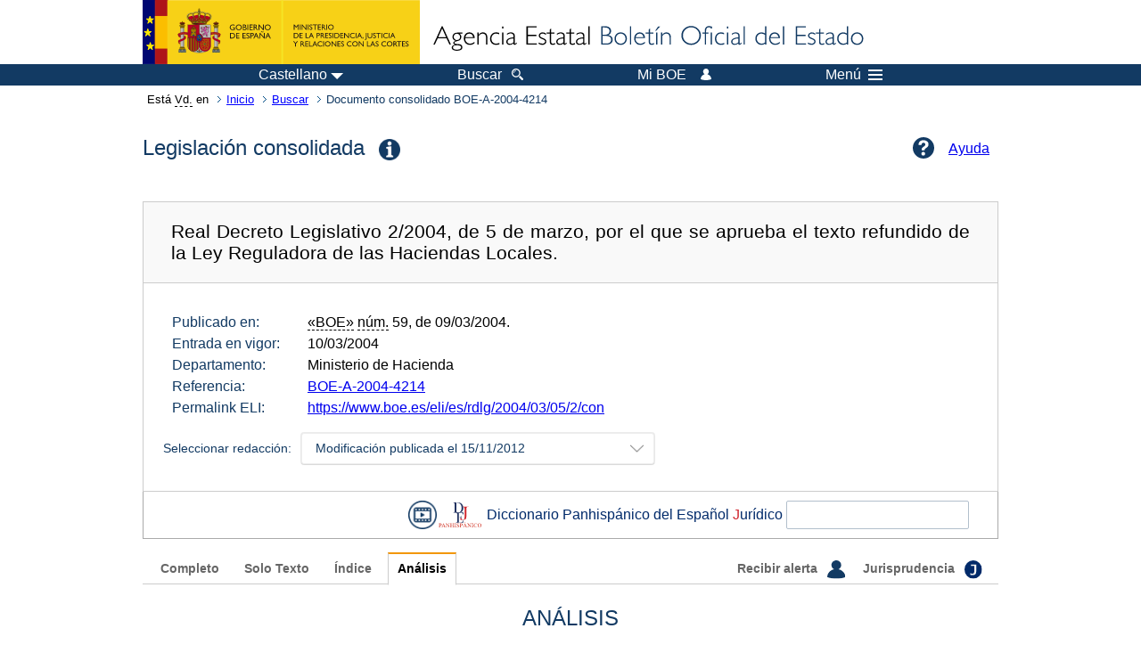

--- FILE ---
content_type: text/html; charset=UTF-8
request_url: https://boe.es/buscar/act.php?lang=es&id=BOE-A-2004-4214&tn=6&p=20121115
body_size: 606633
content:
<!DOCTYPE html>
<html lang="es">
  <head>
    <meta charset="utf-8" />
    <meta http-equiv="X-UA-Compatible" content="IE=edge" />
    <meta name="format-detection" content="telephone=no">
    <meta name="Description" content="BOE-A-2004-4214 Real Decreto Legislativo 2/2004, de 5 de marzo, por el que se aprueba el texto refundido de la Ley Reguladora de las Haciendas Locales." />
    <title>BOE-A-2004-4214 Real Decreto Legislativo 2/2004, de 5 de marzo, por el que se aprueba el texto refundido de la Ley Reguladora de las Haciendas Locales.</title>
    <link rel="shortcut icon" href="/favicon.ico" />
    <link rel="icon" href="/favicon.ico" type="image/x-icon" />
    <link rel="apple-touch-icon" href="/apple-touch-icon.png">
    <base target="_top" />
    <link type="text/css" href="/estilos/boe.css" rel="stylesheet"/>
    <link rel="stylesheet" href="/estilos/diario-boe.css" type="text/css">
    <link rel="stylesheet" href="/estilos/consolidada.css" type="text/css">
  
    <link rel="canonical" href="https://www.boe.es/buscar/act.php?id=BOE-A-2004-4214"/>
<meta  about="https://www.boe.es/eli/es/rdlg/2004/03/05/2" typeof="http://data.europa.eu/eli/ontology#LegalResource"/>
<meta  about="https://www.boe.es/eli/es/rdlg/2004/03/05/2" property="http://data.europa.eu/eli/ontology#jurisdiction" resource="http://www.elidata.es/mdr/authority/jurisdiction/1/es"/>
<meta  about="https://www.boe.es/eli/es/rdlg/2004/03/05/2" property="http://data.europa.eu/eli/ontology#type_document" resource="http://www.elidata.es/mdr/authority/resource-type/1/rdlg"/>
<meta  about="https://www.boe.es/eli/es/rdlg/2004/03/05/2" property="http://data.europa.eu/eli/ontology#id_local" content="BOE-A-2004-4214" datatype="http://www.w3.org/2001/XMLSchema#string"/>
<meta  about="https://www.boe.es/eli/es/rdlg/2004/03/05/2" property="http://data.europa.eu/eli/ontology#date_document" content="2004-03-05" datatype="http://www.w3.org/2001/XMLSchema#date"/>
<meta  about="https://www.boe.es/eli/es/rdlg/2004/03/05/2" property="http://data.europa.eu/eli/ontology#number" content="2" datatype="http://www.w3.org/2001/XMLSchema#string"/>
<meta  about="https://www.boe.es/eli/es/rdlg/2004/03/05/2" property="http://data.europa.eu/eli/ontology#is_about" resource="https://www.boe.es/legislacion/eli/materias/421"/>
<meta  about="https://www.boe.es/eli/es/rdlg/2004/03/05/2" property="http://data.europa.eu/eli/ontology#is_about" resource="https://www.boe.es/legislacion/eli/materias/503"/>
<meta  about="https://www.boe.es/eli/es/rdlg/2004/03/05/2" property="http://data.europa.eu/eli/ontology#is_about" resource="https://www.boe.es/legislacion/eli/materias/599"/>
<meta  about="https://www.boe.es/eli/es/rdlg/2004/03/05/2" property="http://data.europa.eu/eli/ontology#is_about" resource="https://www.boe.es/legislacion/eli/materias/667"/>
<meta  about="https://www.boe.es/eli/es/rdlg/2004/03/05/2" property="http://data.europa.eu/eli/ontology#is_about" resource="https://www.boe.es/legislacion/eli/materias/826"/>
<meta  about="https://www.boe.es/eli/es/rdlg/2004/03/05/2" property="http://data.europa.eu/eli/ontology#is_about" resource="https://www.boe.es/legislacion/eli/materias/828"/>
<meta  about="https://www.boe.es/eli/es/rdlg/2004/03/05/2" property="http://data.europa.eu/eli/ontology#is_about" resource="https://www.boe.es/legislacion/eli/materias/1320"/>
<meta  about="https://www.boe.es/eli/es/rdlg/2004/03/05/2" property="http://data.europa.eu/eli/ontology#is_about" resource="https://www.boe.es/legislacion/eli/materias/1627"/>
<meta  about="https://www.boe.es/eli/es/rdlg/2004/03/05/2" property="http://data.europa.eu/eli/ontology#is_about" resource="https://www.boe.es/legislacion/eli/materias/1672"/>
<meta  about="https://www.boe.es/eli/es/rdlg/2004/03/05/2" property="http://data.europa.eu/eli/ontology#is_about" resource="https://www.boe.es/legislacion/eli/materias/3713"/>
<meta  about="https://www.boe.es/eli/es/rdlg/2004/03/05/2" property="http://data.europa.eu/eli/ontology#is_about" resource="https://www.boe.es/legislacion/eli/materias/3986"/>
<meta  about="https://www.boe.es/eli/es/rdlg/2004/03/05/2" property="http://data.europa.eu/eli/ontology#is_about" resource="https://www.boe.es/legislacion/eli/materias/4093"/>
<meta  about="https://www.boe.es/eli/es/rdlg/2004/03/05/2" property="http://data.europa.eu/eli/ontology#is_about" resource="https://www.boe.es/legislacion/eli/materias/4096"/>
<meta  about="https://www.boe.es/eli/es/rdlg/2004/03/05/2" property="http://data.europa.eu/eli/ontology#is_about" resource="https://www.boe.es/legislacion/eli/materias/4097"/>
<meta  about="https://www.boe.es/eli/es/rdlg/2004/03/05/2" property="http://data.europa.eu/eli/ontology#is_about" resource="https://www.boe.es/legislacion/eli/materias/4099"/>
<meta  about="https://www.boe.es/eli/es/rdlg/2004/03/05/2" property="http://data.europa.eu/eli/ontology#is_about" resource="https://www.boe.es/legislacion/eli/materias/4102"/>
<meta  about="https://www.boe.es/eli/es/rdlg/2004/03/05/2" property="http://data.europa.eu/eli/ontology#is_about" resource="https://www.boe.es/legislacion/eli/materias/4117"/>
<meta  about="https://www.boe.es/eli/es/rdlg/2004/03/05/2" property="http://data.europa.eu/eli/ontology#is_about" resource="https://www.boe.es/legislacion/eli/materias/4923"/>
<meta  about="https://www.boe.es/eli/es/rdlg/2004/03/05/2" property="http://data.europa.eu/eli/ontology#is_about" resource="https://www.boe.es/legislacion/eli/materias/5068"/>
<meta  about="https://www.boe.es/eli/es/rdlg/2004/03/05/2" property="http://data.europa.eu/eli/ontology#is_about" resource="https://www.boe.es/legislacion/eli/materias/5785"/>
<meta  about="https://www.boe.es/eli/es/rdlg/2004/03/05/2" property="http://data.europa.eu/eli/ontology#is_about" resource="https://www.boe.es/legislacion/eli/materias/5876"/>
<meta  about="https://www.boe.es/eli/es/rdlg/2004/03/05/2" property="http://data.europa.eu/eli/ontology#is_about" resource="https://www.boe.es/legislacion/eli/materias/6658"/>
<meta  about="https://www.boe.es/eli/es/rdlg/2004/03/05/2" property="http://data.europa.eu/eli/ontology#is_about" resource="https://www.boe.es/legislacion/eli/materias/6827"/>
<meta  about="https://www.boe.es/eli/es/rdlg/2004/03/05/2" property="http://data.europa.eu/eli/ontology#is_about" resource="https://www.boe.es/legislacion/eli/materias/6836"/>
<meta  about="https://www.boe.es/eli/es/rdlg/2004/03/05/2" property="http://data.europa.eu/eli/ontology#is_about" resource="https://www.boe.es/legislacion/eli/materias/6988"/>
<meta  about="https://www.boe.es/eli/es/rdlg/2004/03/05/2" property="http://data.europa.eu/eli/ontology#has_member" resource="https://www.boe.es/eli/es/rdlg/2004/03/05/2/dof"/>
<meta  about="https://www.boe.es/eli/es/rdlg/2004/03/05/2" property="http://data.europa.eu/eli/ontology#has_member" resource="https://www.boe.es/eli/es/rdlg/2004/03/05/2/con/20260128"/>
<meta  about="https://www.boe.es/eli/es/rdlg/2004/03/05/2" property="http://data.europa.eu/eli/ontology#has_member" resource="https://www.boe.es/eli/es/rdlg/2004/03/05/2/con/20251224"/>
<meta  about="https://www.boe.es/eli/es/rdlg/2004/03/05/2" property="http://data.europa.eu/eli/ontology#has_member" resource="https://www.boe.es/eli/es/rdlg/2004/03/05/2/con/20251204"/>
<meta  about="https://www.boe.es/eli/es/rdlg/2004/03/05/2" property="http://data.europa.eu/eli/ontology#has_member" resource="https://www.boe.es/eli/es/rdlg/2004/03/05/2/con/20250724"/>
<meta  about="https://www.boe.es/eli/es/rdlg/2004/03/05/2" property="http://data.europa.eu/eli/ontology#has_member" resource="https://www.boe.es/eli/es/rdlg/2004/03/05/2/con/20250625"/>
<meta  about="https://www.boe.es/eli/es/rdlg/2004/03/05/2" property="http://data.europa.eu/eli/ontology#has_member" resource="https://www.boe.es/eli/es/rdlg/2004/03/05/2/con/20250123"/>
<meta  about="https://www.boe.es/eli/es/rdlg/2004/03/05/2" property="http://data.europa.eu/eli/ontology#has_member" resource="https://www.boe.es/eli/es/rdlg/2004/03/05/2/con/20241224"/>
<meta  about="https://www.boe.es/eli/es/rdlg/2004/03/05/2" property="http://data.europa.eu/eli/ontology#has_member" resource="https://www.boe.es/eli/es/rdlg/2004/03/05/2/con/20231228"/>
<meta  about="https://www.boe.es/eli/es/rdlg/2004/03/05/2" property="http://data.europa.eu/eli/ontology#has_member" resource="https://www.boe.es/eli/es/rdlg/2004/03/05/2/con/20230525"/>
<meta  about="https://www.boe.es/eli/es/rdlg/2004/03/05/2" property="http://data.europa.eu/eli/ontology#has_member" resource="https://www.boe.es/eli/es/rdlg/2004/03/05/2/con/20221224"/>
<meta  about="https://www.boe.es/eli/es/rdlg/2004/03/05/2" property="http://data.europa.eu/eli/ontology#has_member" resource="https://www.boe.es/eli/es/rdlg/2004/03/05/2/con/20220409"/>
<meta  about="https://www.boe.es/eli/es/rdlg/2004/03/05/2" property="http://data.europa.eu/eli/ontology#has_member" resource="https://www.boe.es/eli/es/rdlg/2004/03/05/2/con/20220322"/>
<meta  about="https://www.boe.es/eli/es/rdlg/2004/03/05/2" property="http://data.europa.eu/eli/ontology#has_member" resource="https://www.boe.es/eli/es/rdlg/2004/03/05/2/con/20211229"/>
<meta  about="https://www.boe.es/eli/es/rdlg/2004/03/05/2" property="http://data.europa.eu/eli/ontology#has_member" resource="https://www.boe.es/eli/es/rdlg/2004/03/05/2/con/20211222"/>
<meta  about="https://www.boe.es/eli/es/rdlg/2004/03/05/2" property="http://data.europa.eu/eli/ontology#has_member" resource="https://www.boe.es/eli/es/rdlg/2004/03/05/2/con/20211109"/>
<meta  about="https://www.boe.es/eli/es/rdlg/2004/03/05/2" property="http://data.europa.eu/eli/ontology#has_member" resource="https://www.boe.es/eli/es/rdlg/2004/03/05/2/con/20210710"/>
<meta  about="https://www.boe.es/eli/es/rdlg/2004/03/05/2" property="http://data.europa.eu/eli/ontology#has_member" resource="https://www.boe.es/eli/es/rdlg/2004/03/05/2/con/20201231"/>
<meta  about="https://www.boe.es/eli/es/rdlg/2004/03/05/2" property="http://data.europa.eu/eli/ontology#has_member" resource="https://www.boe.es/eli/es/rdlg/2004/03/05/2/con/20200911"/>
<meta  about="https://www.boe.es/eli/es/rdlg/2004/03/05/2" property="http://data.europa.eu/eli/ontology#has_member" resource="https://www.boe.es/eli/es/rdlg/2004/03/05/2/con/20200805"/>
<meta  about="https://www.boe.es/eli/es/rdlg/2004/03/05/2" property="http://data.europa.eu/eli/ontology#has_member" resource="https://www.boe.es/eli/es/rdlg/2004/03/05/2/con/20191206"/>
<meta  about="https://www.boe.es/eli/es/rdlg/2004/03/05/2" property="http://data.europa.eu/eli/ontology#has_member" resource="https://www.boe.es/eli/es/rdlg/2004/03/05/2/con/20190305"/>
<meta  about="https://www.boe.es/eli/es/rdlg/2004/03/05/2" property="http://data.europa.eu/eli/ontology#has_member" resource="https://www.boe.es/eli/es/rdlg/2004/03/05/2/con/20190124"/>
<meta  about="https://www.boe.es/eli/es/rdlg/2004/03/05/2" property="http://data.europa.eu/eli/ontology#has_member" resource="https://www.boe.es/eli/es/rdlg/2004/03/05/2/con/20181218"/>
<meta  about="https://www.boe.es/eli/es/rdlg/2004/03/05/2" property="http://data.europa.eu/eli/ontology#has_member" resource="https://www.boe.es/eli/es/rdlg/2004/03/05/2/con/20180704"/>
<meta  about="https://www.boe.es/eli/es/rdlg/2004/03/05/2" property="http://data.europa.eu/eli/ontology#has_member" resource="https://www.boe.es/eli/es/rdlg/2004/03/05/2/con/20180324"/>
<meta  about="https://www.boe.es/eli/es/rdlg/2004/03/05/2" property="http://data.europa.eu/eli/ontology#has_member" resource="https://www.boe.es/eli/es/rdlg/2004/03/05/2/con/20171109"/>
<meta  about="https://www.boe.es/eli/es/rdlg/2004/03/05/2" property="http://data.europa.eu/eli/ontology#has_member" resource="https://www.boe.es/eli/es/rdlg/2004/03/05/2/con/20170628"/>
<meta  about="https://www.boe.es/eli/es/rdlg/2004/03/05/2" property="http://data.europa.eu/eli/ontology#has_member" resource="https://www.boe.es/eli/es/rdlg/2004/03/05/2/con/20170615"/>
<meta  about="https://www.boe.es/eli/es/rdlg/2004/03/05/2" property="http://data.europa.eu/eli/ontology#has_member" resource="https://www.boe.es/eli/es/rdlg/2004/03/05/2/con/20151030"/>
<meta  about="https://www.boe.es/eli/es/rdlg/2004/03/05/2" property="http://data.europa.eu/eli/ontology#has_member" resource="https://www.boe.es/eli/es/rdlg/2004/03/05/2/con/20150715"/>
<meta  about="https://www.boe.es/eli/es/rdlg/2004/03/05/2" property="http://data.europa.eu/eli/ontology#has_member" resource="https://www.boe.es/eli/es/rdlg/2004/03/05/2/con/20150703"/>
<meta  about="https://www.boe.es/eli/es/rdlg/2004/03/05/2" property="http://data.europa.eu/eli/ontology#has_member" resource="https://www.boe.es/eli/es/rdlg/2004/03/05/2/con/20150331"/>
<meta  about="https://www.boe.es/eli/es/rdlg/2004/03/05/2" property="http://data.europa.eu/eli/ontology#has_member" resource="https://www.boe.es/eli/es/rdlg/2004/03/05/2/con/20141230"/>
<meta  about="https://www.boe.es/eli/es/rdlg/2004/03/05/2" property="http://data.europa.eu/eli/ontology#has_member" resource="https://www.boe.es/eli/es/rdlg/2004/03/05/2/con/20141017"/>
<meta  about="https://www.boe.es/eli/es/rdlg/2004/03/05/2" property="http://data.europa.eu/eli/ontology#has_member" resource="https://www.boe.es/eli/es/rdlg/2004/03/05/2/con/20140705"/>
<meta  about="https://www.boe.es/eli/es/rdlg/2004/03/05/2" property="http://data.europa.eu/eli/ontology#has_member" resource="https://www.boe.es/eli/es/rdlg/2004/03/05/2/con/20140222"/>
<meta  about="https://www.boe.es/eli/es/rdlg/2004/03/05/2" property="http://data.europa.eu/eli/ontology#has_member" resource="https://www.boe.es/eli/es/rdlg/2004/03/05/2/con/20131230"/>
<meta  about="https://www.boe.es/eli/es/rdlg/2004/03/05/2" property="http://data.europa.eu/eli/ontology#has_member" resource="https://www.boe.es/eli/es/rdlg/2004/03/05/2/con/20131228"/>
<meta  about="https://www.boe.es/eli/es/rdlg/2004/03/05/2" property="http://data.europa.eu/eli/ontology#has_member" resource="https://www.boe.es/eli/es/rdlg/2004/03/05/2/con/20131030"/>
<meta  about="https://www.boe.es/eli/es/rdlg/2004/03/05/2" property="http://data.europa.eu/eli/ontology#has_member" resource="https://www.boe.es/eli/es/rdlg/2004/03/05/2/con/20130629"/>
<meta  about="https://www.boe.es/eli/es/rdlg/2004/03/05/2" property="http://data.europa.eu/eli/ontology#has_member" resource="https://www.boe.es/eli/es/rdlg/2004/03/05/2/con/20130627"/>
<meta  about="https://www.boe.es/eli/es/rdlg/2004/03/05/2" property="http://data.europa.eu/eli/ontology#has_member" resource="https://www.boe.es/eli/es/rdlg/2004/03/05/2/con/20121228"/>
<meta  about="https://www.boe.es/eli/es/rdlg/2004/03/05/2" property="http://data.europa.eu/eli/ontology#has_member" resource="https://www.boe.es/eli/es/rdlg/2004/03/05/2/con/20121227"/>
<meta  about="https://www.boe.es/eli/es/rdlg/2004/03/05/2" property="http://data.europa.eu/eli/ontology#has_member" resource="https://www.boe.es/eli/es/rdlg/2004/03/05/2/con/20121115"/>
<meta  about="https://www.boe.es/eli/es/rdlg/2004/03/05/2" property="http://data.europa.eu/eli/ontology#has_member" resource="https://www.boe.es/eli/es/rdlg/2004/03/05/2/con/20120630"/>
<meta  about="https://www.boe.es/eli/es/rdlg/2004/03/05/2" property="http://data.europa.eu/eli/ontology#has_member" resource="https://www.boe.es/eli/es/rdlg/2004/03/05/2/con/20120526"/>
<meta  about="https://www.boe.es/eli/es/rdlg/2004/03/05/2" property="http://data.europa.eu/eli/ontology#has_member" resource="https://www.boe.es/eli/es/rdlg/2004/03/05/2/con/20120331"/>
<meta  about="https://www.boe.es/eli/es/rdlg/2004/03/05/2" property="http://data.europa.eu/eli/ontology#has_member" resource="https://www.boe.es/eli/es/rdlg/2004/03/05/2/con/20120310"/>
<meta  about="https://www.boe.es/eli/es/rdlg/2004/03/05/2" property="http://data.europa.eu/eli/ontology#has_member" resource="https://www.boe.es/eli/es/rdlg/2004/03/05/2/con/20111231"/>
<meta  about="https://www.boe.es/eli/es/rdlg/2004/03/05/2" property="http://data.europa.eu/eli/ontology#has_member" resource="https://www.boe.es/eli/es/rdlg/2004/03/05/2/con/20110722"/>
<meta  about="https://www.boe.es/eli/es/rdlg/2004/03/05/2" property="http://data.europa.eu/eli/ontology#has_member" resource="https://www.boe.es/eli/es/rdlg/2004/03/05/2/con/20110305"/>
<meta  about="https://www.boe.es/eli/es/rdlg/2004/03/05/2" property="http://data.europa.eu/eli/ontology#has_member" resource="https://www.boe.es/eli/es/rdlg/2004/03/05/2/con/20101223"/>
<meta  about="https://www.boe.es/eli/es/rdlg/2004/03/05/2" property="http://data.europa.eu/eli/ontology#has_member" resource="https://www.boe.es/eli/es/rdlg/2004/03/05/2/con/20091224"/>
<meta  about="https://www.boe.es/eli/es/rdlg/2004/03/05/2" property="http://data.europa.eu/eli/ontology#has_member" resource="https://www.boe.es/eli/es/rdlg/2004/03/05/2/con/20081224"/>
<meta  about="https://www.boe.es/eli/es/rdlg/2004/03/05/2" property="http://data.europa.eu/eli/ontology#has_member" resource="https://www.boe.es/eli/es/rdlg/2004/03/05/2/con/20070705"/>
<meta  about="https://www.boe.es/eli/es/rdlg/2004/03/05/2" property="http://data.europa.eu/eli/ontology#has_member" resource="https://www.boe.es/eli/es/rdlg/2004/03/05/2/con/20070413"/>
<meta  about="https://www.boe.es/eli/es/rdlg/2004/03/05/2" property="http://data.europa.eu/eli/ontology#has_member" resource="https://www.boe.es/eli/es/rdlg/2004/03/05/2/con/20061229"/>
<meta  about="https://www.boe.es/eli/es/rdlg/2004/03/05/2" property="http://data.europa.eu/eli/ontology#has_member" resource="https://www.boe.es/eli/es/rdlg/2004/03/05/2/con/20061130"/>
<meta  about="https://www.boe.es/eli/es/rdlg/2004/03/05/2" property="http://data.europa.eu/eli/ontology#has_member" resource="https://www.boe.es/eli/es/rdlg/2004/03/05/2/con/20041228"/>
<meta  about="https://www.boe.es/eli/es/rdlg/2004/03/05/2" property="http://data.europa.eu/eli/ontology#has_member" resource="https://www.boe.es/eli/es/rdlg/2004/03/05/2/con/20040309"/>
<meta  about="https://www.boe.es/eli/es/rdlg/2004/03/05/2/dof" typeof="http://data.europa.eu/eli/ontology#LegalResource"/>
<meta  about="https://www.boe.es/eli/es/rdlg/2004/03/05/2/dof" property="http://data.europa.eu/eli/ontology#jurisdiction" resource="http://www.elidata.es/mdr/authority/jurisdiction/1/es"/>
<meta  about="https://www.boe.es/eli/es/rdlg/2004/03/05/2/dof" property="http://data.europa.eu/eli/ontology#type_document" resource="http://www.elidata.es/mdr/authority/resource-type/1/rdlg"/>
<meta  about="https://www.boe.es/eli/es/rdlg/2004/03/05/2/dof" property="http://data.europa.eu/eli/ontology#id_local" content="BOE-A-2004-4214" datatype="http://www.w3.org/2001/XMLSchema#string"/>
<meta  about="https://www.boe.es/eli/es/rdlg/2004/03/05/2/dof" property="http://data.europa.eu/eli/ontology#date_document" content="2004-03-05" datatype="http://www.w3.org/2001/XMLSchema#date"/>
<meta  about="https://www.boe.es/eli/es/rdlg/2004/03/05/2/dof" property="http://data.europa.eu/eli/ontology#number" content="2" datatype="http://www.w3.org/2001/XMLSchema#string"/>
<meta  about="https://www.boe.es/eli/es/rdlg/2004/03/05/2/dof" property="http://data.europa.eu/eli/ontology#is_about" resource="https://www.boe.es/legislacion/eli/materias/421"/>
<meta  about="https://www.boe.es/eli/es/rdlg/2004/03/05/2/dof" property="http://data.europa.eu/eli/ontology#is_about" resource="https://www.boe.es/legislacion/eli/materias/503"/>
<meta  about="https://www.boe.es/eli/es/rdlg/2004/03/05/2/dof" property="http://data.europa.eu/eli/ontology#is_about" resource="https://www.boe.es/legislacion/eli/materias/599"/>
<meta  about="https://www.boe.es/eli/es/rdlg/2004/03/05/2/dof" property="http://data.europa.eu/eli/ontology#is_about" resource="https://www.boe.es/legislacion/eli/materias/667"/>
<meta  about="https://www.boe.es/eli/es/rdlg/2004/03/05/2/dof" property="http://data.europa.eu/eli/ontology#is_about" resource="https://www.boe.es/legislacion/eli/materias/826"/>
<meta  about="https://www.boe.es/eli/es/rdlg/2004/03/05/2/dof" property="http://data.europa.eu/eli/ontology#is_about" resource="https://www.boe.es/legislacion/eli/materias/828"/>
<meta  about="https://www.boe.es/eli/es/rdlg/2004/03/05/2/dof" property="http://data.europa.eu/eli/ontology#is_about" resource="https://www.boe.es/legislacion/eli/materias/1320"/>
<meta  about="https://www.boe.es/eli/es/rdlg/2004/03/05/2/dof" property="http://data.europa.eu/eli/ontology#is_about" resource="https://www.boe.es/legislacion/eli/materias/1627"/>
<meta  about="https://www.boe.es/eli/es/rdlg/2004/03/05/2/dof" property="http://data.europa.eu/eli/ontology#is_about" resource="https://www.boe.es/legislacion/eli/materias/1672"/>
<meta  about="https://www.boe.es/eli/es/rdlg/2004/03/05/2/dof" property="http://data.europa.eu/eli/ontology#is_about" resource="https://www.boe.es/legislacion/eli/materias/3713"/>
<meta  about="https://www.boe.es/eli/es/rdlg/2004/03/05/2/dof" property="http://data.europa.eu/eli/ontology#is_about" resource="https://www.boe.es/legislacion/eli/materias/3986"/>
<meta  about="https://www.boe.es/eli/es/rdlg/2004/03/05/2/dof" property="http://data.europa.eu/eli/ontology#is_about" resource="https://www.boe.es/legislacion/eli/materias/4093"/>
<meta  about="https://www.boe.es/eli/es/rdlg/2004/03/05/2/dof" property="http://data.europa.eu/eli/ontology#is_about" resource="https://www.boe.es/legislacion/eli/materias/4096"/>
<meta  about="https://www.boe.es/eli/es/rdlg/2004/03/05/2/dof" property="http://data.europa.eu/eli/ontology#is_about" resource="https://www.boe.es/legislacion/eli/materias/4097"/>
<meta  about="https://www.boe.es/eli/es/rdlg/2004/03/05/2/dof" property="http://data.europa.eu/eli/ontology#is_about" resource="https://www.boe.es/legislacion/eli/materias/4099"/>
<meta  about="https://www.boe.es/eli/es/rdlg/2004/03/05/2/dof" property="http://data.europa.eu/eli/ontology#is_about" resource="https://www.boe.es/legislacion/eli/materias/4102"/>
<meta  about="https://www.boe.es/eli/es/rdlg/2004/03/05/2/dof" property="http://data.europa.eu/eli/ontology#is_about" resource="https://www.boe.es/legislacion/eli/materias/4117"/>
<meta  about="https://www.boe.es/eli/es/rdlg/2004/03/05/2/dof" property="http://data.europa.eu/eli/ontology#is_about" resource="https://www.boe.es/legislacion/eli/materias/4923"/>
<meta  about="https://www.boe.es/eli/es/rdlg/2004/03/05/2/dof" property="http://data.europa.eu/eli/ontology#is_about" resource="https://www.boe.es/legislacion/eli/materias/5068"/>
<meta  about="https://www.boe.es/eli/es/rdlg/2004/03/05/2/dof" property="http://data.europa.eu/eli/ontology#is_about" resource="https://www.boe.es/legislacion/eli/materias/5785"/>
<meta  about="https://www.boe.es/eli/es/rdlg/2004/03/05/2/dof" property="http://data.europa.eu/eli/ontology#is_about" resource="https://www.boe.es/legislacion/eli/materias/5876"/>
<meta  about="https://www.boe.es/eli/es/rdlg/2004/03/05/2/dof" property="http://data.europa.eu/eli/ontology#is_about" resource="https://www.boe.es/legislacion/eli/materias/6658"/>
<meta  about="https://www.boe.es/eli/es/rdlg/2004/03/05/2/dof" property="http://data.europa.eu/eli/ontology#is_about" resource="https://www.boe.es/legislacion/eli/materias/6827"/>
<meta  about="https://www.boe.es/eli/es/rdlg/2004/03/05/2/dof" property="http://data.europa.eu/eli/ontology#is_about" resource="https://www.boe.es/legislacion/eli/materias/6836"/>
<meta  about="https://www.boe.es/eli/es/rdlg/2004/03/05/2/dof" property="http://data.europa.eu/eli/ontology#is_about" resource="https://www.boe.es/legislacion/eli/materias/6988"/>
<meta  about="https://www.boe.es/eli/es/rdlg/2004/03/05/2/dof" property="http://data.europa.eu/eli/ontology#version" resource="http://www.elidata.es/mdr/authority/version/dof"/>
<meta  about="https://www.boe.es/eli/es/rdlg/2004/03/05/2/dof" property="http://data.europa.eu/eli/ontology#corrected_by" resource="https://www.boe.es/eli/es/rdlg/2004/03/05/2/corrigendum/20040313/dof"/>
<meta  about="https://www.boe.es/eli/es/rdlg/2004/03/05/2/dof" property="http://data.europa.eu/eli/ontology#is_member_of" resource="https://www.boe.es/eli/es/rdlg/2004/03/05/2"/>
<meta  about="https://www.boe.es/eli/es/rdlg/2004/03/05/2/dof" property="http://data.europa.eu/eli/ontology#is_realized_by" resource="https://www.boe.es/eli/es/rdlg/2004/03/05/2/dof/spa"/>
<meta  about="https://www.boe.es/eli/es/rdlg/2004/03/05/2/dof" property="http://data.europa.eu/eli/ontology#is_realized_by" resource="https://www.boe.es/eli/es/rdlg/2004/03/05/2/dof/cat"/>
<meta  about="https://www.boe.es/eli/es/rdlg/2004/03/05/2/dof" property="http://data.europa.eu/eli/ontology#is_realized_by" resource="https://www.boe.es/eli/es/rdlg/2004/03/05/2/dof/glg"/>
<meta  about="https://www.boe.es/eli/es/rdlg/2004/03/05/2/dof" property="http://data.europa.eu/eli/ontology#is_realized_by" resource="https://www.boe.es/eli/es/rdlg/2004/03/05/2/dof/vci"/>
<meta  about="https://www.boe.es/eli/es/rdlg/2004/03/05/2/dof" property="http://data.europa.eu/eli/ontology#consolidated_by" resource="https://www.boe.es/eli/es/rdlg/2004/03/05/2/con/20260128"/>
<meta  about="https://www.boe.es/eli/es/rdlg/2004/03/05/2/dof" property="http://data.europa.eu/eli/ontology#consolidated_by" resource="https://www.boe.es/eli/es/rdlg/2004/03/05/2/con/20251224"/>
<meta  about="https://www.boe.es/eli/es/rdlg/2004/03/05/2/dof" property="http://data.europa.eu/eli/ontology#consolidated_by" resource="https://www.boe.es/eli/es/rdlg/2004/03/05/2/con/20251204"/>
<meta  about="https://www.boe.es/eli/es/rdlg/2004/03/05/2/dof" property="http://data.europa.eu/eli/ontology#consolidated_by" resource="https://www.boe.es/eli/es/rdlg/2004/03/05/2/con/20250724"/>
<meta  about="https://www.boe.es/eli/es/rdlg/2004/03/05/2/dof" property="http://data.europa.eu/eli/ontology#consolidated_by" resource="https://www.boe.es/eli/es/rdlg/2004/03/05/2/con/20250625"/>
<meta  about="https://www.boe.es/eli/es/rdlg/2004/03/05/2/dof" property="http://data.europa.eu/eli/ontology#consolidated_by" resource="https://www.boe.es/eli/es/rdlg/2004/03/05/2/con/20250123"/>
<meta  about="https://www.boe.es/eli/es/rdlg/2004/03/05/2/dof" property="http://data.europa.eu/eli/ontology#consolidated_by" resource="https://www.boe.es/eli/es/rdlg/2004/03/05/2/con/20241224"/>
<meta  about="https://www.boe.es/eli/es/rdlg/2004/03/05/2/dof" property="http://data.europa.eu/eli/ontology#consolidated_by" resource="https://www.boe.es/eli/es/rdlg/2004/03/05/2/con/20231228"/>
<meta  about="https://www.boe.es/eli/es/rdlg/2004/03/05/2/dof" property="http://data.europa.eu/eli/ontology#consolidated_by" resource="https://www.boe.es/eli/es/rdlg/2004/03/05/2/con/20230525"/>
<meta  about="https://www.boe.es/eli/es/rdlg/2004/03/05/2/dof" property="http://data.europa.eu/eli/ontology#consolidated_by" resource="https://www.boe.es/eli/es/rdlg/2004/03/05/2/con/20221224"/>
<meta  about="https://www.boe.es/eli/es/rdlg/2004/03/05/2/dof" property="http://data.europa.eu/eli/ontology#consolidated_by" resource="https://www.boe.es/eli/es/rdlg/2004/03/05/2/con/20220409"/>
<meta  about="https://www.boe.es/eli/es/rdlg/2004/03/05/2/dof" property="http://data.europa.eu/eli/ontology#consolidated_by" resource="https://www.boe.es/eli/es/rdlg/2004/03/05/2/con/20220322"/>
<meta  about="https://www.boe.es/eli/es/rdlg/2004/03/05/2/dof" property="http://data.europa.eu/eli/ontology#consolidated_by" resource="https://www.boe.es/eli/es/rdlg/2004/03/05/2/con/20211229"/>
<meta  about="https://www.boe.es/eli/es/rdlg/2004/03/05/2/dof" property="http://data.europa.eu/eli/ontology#consolidated_by" resource="https://www.boe.es/eli/es/rdlg/2004/03/05/2/con/20211222"/>
<meta  about="https://www.boe.es/eli/es/rdlg/2004/03/05/2/dof" property="http://data.europa.eu/eli/ontology#consolidated_by" resource="https://www.boe.es/eli/es/rdlg/2004/03/05/2/con/20211109"/>
<meta  about="https://www.boe.es/eli/es/rdlg/2004/03/05/2/dof" property="http://data.europa.eu/eli/ontology#consolidated_by" resource="https://www.boe.es/eli/es/rdlg/2004/03/05/2/con/20210710"/>
<meta  about="https://www.boe.es/eli/es/rdlg/2004/03/05/2/dof" property="http://data.europa.eu/eli/ontology#consolidated_by" resource="https://www.boe.es/eli/es/rdlg/2004/03/05/2/con/20201231"/>
<meta  about="https://www.boe.es/eli/es/rdlg/2004/03/05/2/dof" property="http://data.europa.eu/eli/ontology#consolidated_by" resource="https://www.boe.es/eli/es/rdlg/2004/03/05/2/con/20200911"/>
<meta  about="https://www.boe.es/eli/es/rdlg/2004/03/05/2/dof" property="http://data.europa.eu/eli/ontology#consolidated_by" resource="https://www.boe.es/eli/es/rdlg/2004/03/05/2/con/20200805"/>
<meta  about="https://www.boe.es/eli/es/rdlg/2004/03/05/2/dof" property="http://data.europa.eu/eli/ontology#consolidated_by" resource="https://www.boe.es/eli/es/rdlg/2004/03/05/2/con/20191206"/>
<meta  about="https://www.boe.es/eli/es/rdlg/2004/03/05/2/dof" property="http://data.europa.eu/eli/ontology#consolidated_by" resource="https://www.boe.es/eli/es/rdlg/2004/03/05/2/con/20190305"/>
<meta  about="https://www.boe.es/eli/es/rdlg/2004/03/05/2/dof" property="http://data.europa.eu/eli/ontology#consolidated_by" resource="https://www.boe.es/eli/es/rdlg/2004/03/05/2/con/20190124"/>
<meta  about="https://www.boe.es/eli/es/rdlg/2004/03/05/2/dof" property="http://data.europa.eu/eli/ontology#consolidated_by" resource="https://www.boe.es/eli/es/rdlg/2004/03/05/2/con/20181218"/>
<meta  about="https://www.boe.es/eli/es/rdlg/2004/03/05/2/dof" property="http://data.europa.eu/eli/ontology#consolidated_by" resource="https://www.boe.es/eli/es/rdlg/2004/03/05/2/con/20180704"/>
<meta  about="https://www.boe.es/eli/es/rdlg/2004/03/05/2/dof" property="http://data.europa.eu/eli/ontology#consolidated_by" resource="https://www.boe.es/eli/es/rdlg/2004/03/05/2/con/20180324"/>
<meta  about="https://www.boe.es/eli/es/rdlg/2004/03/05/2/dof" property="http://data.europa.eu/eli/ontology#consolidated_by" resource="https://www.boe.es/eli/es/rdlg/2004/03/05/2/con/20171109"/>
<meta  about="https://www.boe.es/eli/es/rdlg/2004/03/05/2/dof" property="http://data.europa.eu/eli/ontology#consolidated_by" resource="https://www.boe.es/eli/es/rdlg/2004/03/05/2/con/20170628"/>
<meta  about="https://www.boe.es/eli/es/rdlg/2004/03/05/2/dof" property="http://data.europa.eu/eli/ontology#consolidated_by" resource="https://www.boe.es/eli/es/rdlg/2004/03/05/2/con/20170615"/>
<meta  about="https://www.boe.es/eli/es/rdlg/2004/03/05/2/dof" property="http://data.europa.eu/eli/ontology#consolidated_by" resource="https://www.boe.es/eli/es/rdlg/2004/03/05/2/con/20151030"/>
<meta  about="https://www.boe.es/eli/es/rdlg/2004/03/05/2/dof" property="http://data.europa.eu/eli/ontology#consolidated_by" resource="https://www.boe.es/eli/es/rdlg/2004/03/05/2/con/20150715"/>
<meta  about="https://www.boe.es/eli/es/rdlg/2004/03/05/2/dof" property="http://data.europa.eu/eli/ontology#consolidated_by" resource="https://www.boe.es/eli/es/rdlg/2004/03/05/2/con/20150703"/>
<meta  about="https://www.boe.es/eli/es/rdlg/2004/03/05/2/dof" property="http://data.europa.eu/eli/ontology#consolidated_by" resource="https://www.boe.es/eli/es/rdlg/2004/03/05/2/con/20150331"/>
<meta  about="https://www.boe.es/eli/es/rdlg/2004/03/05/2/dof" property="http://data.europa.eu/eli/ontology#consolidated_by" resource="https://www.boe.es/eli/es/rdlg/2004/03/05/2/con/20141230"/>
<meta  about="https://www.boe.es/eli/es/rdlg/2004/03/05/2/dof" property="http://data.europa.eu/eli/ontology#consolidated_by" resource="https://www.boe.es/eli/es/rdlg/2004/03/05/2/con/20141017"/>
<meta  about="https://www.boe.es/eli/es/rdlg/2004/03/05/2/dof" property="http://data.europa.eu/eli/ontology#consolidated_by" resource="https://www.boe.es/eli/es/rdlg/2004/03/05/2/con/20140705"/>
<meta  about="https://www.boe.es/eli/es/rdlg/2004/03/05/2/dof" property="http://data.europa.eu/eli/ontology#consolidated_by" resource="https://www.boe.es/eli/es/rdlg/2004/03/05/2/con/20140222"/>
<meta  about="https://www.boe.es/eli/es/rdlg/2004/03/05/2/dof" property="http://data.europa.eu/eli/ontology#consolidated_by" resource="https://www.boe.es/eli/es/rdlg/2004/03/05/2/con/20131230"/>
<meta  about="https://www.boe.es/eli/es/rdlg/2004/03/05/2/dof" property="http://data.europa.eu/eli/ontology#consolidated_by" resource="https://www.boe.es/eli/es/rdlg/2004/03/05/2/con/20131228"/>
<meta  about="https://www.boe.es/eli/es/rdlg/2004/03/05/2/dof" property="http://data.europa.eu/eli/ontology#consolidated_by" resource="https://www.boe.es/eli/es/rdlg/2004/03/05/2/con/20131030"/>
<meta  about="https://www.boe.es/eli/es/rdlg/2004/03/05/2/dof" property="http://data.europa.eu/eli/ontology#consolidated_by" resource="https://www.boe.es/eli/es/rdlg/2004/03/05/2/con/20130629"/>
<meta  about="https://www.boe.es/eli/es/rdlg/2004/03/05/2/dof" property="http://data.europa.eu/eli/ontology#consolidated_by" resource="https://www.boe.es/eli/es/rdlg/2004/03/05/2/con/20130627"/>
<meta  about="https://www.boe.es/eli/es/rdlg/2004/03/05/2/dof" property="http://data.europa.eu/eli/ontology#consolidated_by" resource="https://www.boe.es/eli/es/rdlg/2004/03/05/2/con/20121228"/>
<meta  about="https://www.boe.es/eli/es/rdlg/2004/03/05/2/dof" property="http://data.europa.eu/eli/ontology#consolidated_by" resource="https://www.boe.es/eli/es/rdlg/2004/03/05/2/con/20121227"/>
<meta  about="https://www.boe.es/eli/es/rdlg/2004/03/05/2/dof" property="http://data.europa.eu/eli/ontology#consolidated_by" resource="https://www.boe.es/eli/es/rdlg/2004/03/05/2/con/20121115"/>
<meta  about="https://www.boe.es/eli/es/rdlg/2004/03/05/2/dof" property="http://data.europa.eu/eli/ontology#consolidated_by" resource="https://www.boe.es/eli/es/rdlg/2004/03/05/2/con/20120630"/>
<meta  about="https://www.boe.es/eli/es/rdlg/2004/03/05/2/dof" property="http://data.europa.eu/eli/ontology#consolidated_by" resource="https://www.boe.es/eli/es/rdlg/2004/03/05/2/con/20120526"/>
<meta  about="https://www.boe.es/eli/es/rdlg/2004/03/05/2/dof" property="http://data.europa.eu/eli/ontology#consolidated_by" resource="https://www.boe.es/eli/es/rdlg/2004/03/05/2/con/20120331"/>
<meta  about="https://www.boe.es/eli/es/rdlg/2004/03/05/2/dof" property="http://data.europa.eu/eli/ontology#consolidated_by" resource="https://www.boe.es/eli/es/rdlg/2004/03/05/2/con/20120310"/>
<meta  about="https://www.boe.es/eli/es/rdlg/2004/03/05/2/dof" property="http://data.europa.eu/eli/ontology#consolidated_by" resource="https://www.boe.es/eli/es/rdlg/2004/03/05/2/con/20111231"/>
<meta  about="https://www.boe.es/eli/es/rdlg/2004/03/05/2/dof" property="http://data.europa.eu/eli/ontology#consolidated_by" resource="https://www.boe.es/eli/es/rdlg/2004/03/05/2/con/20110722"/>
<meta  about="https://www.boe.es/eli/es/rdlg/2004/03/05/2/dof" property="http://data.europa.eu/eli/ontology#consolidated_by" resource="https://www.boe.es/eli/es/rdlg/2004/03/05/2/con/20110305"/>
<meta  about="https://www.boe.es/eli/es/rdlg/2004/03/05/2/dof" property="http://data.europa.eu/eli/ontology#consolidated_by" resource="https://www.boe.es/eli/es/rdlg/2004/03/05/2/con/20101223"/>
<meta  about="https://www.boe.es/eli/es/rdlg/2004/03/05/2/dof" property="http://data.europa.eu/eli/ontology#consolidated_by" resource="https://www.boe.es/eli/es/rdlg/2004/03/05/2/con/20091224"/>
<meta  about="https://www.boe.es/eli/es/rdlg/2004/03/05/2/dof" property="http://data.europa.eu/eli/ontology#consolidated_by" resource="https://www.boe.es/eli/es/rdlg/2004/03/05/2/con/20081224"/>
<meta  about="https://www.boe.es/eli/es/rdlg/2004/03/05/2/dof" property="http://data.europa.eu/eli/ontology#consolidated_by" resource="https://www.boe.es/eli/es/rdlg/2004/03/05/2/con/20070705"/>
<meta  about="https://www.boe.es/eli/es/rdlg/2004/03/05/2/dof" property="http://data.europa.eu/eli/ontology#consolidated_by" resource="https://www.boe.es/eli/es/rdlg/2004/03/05/2/con/20070413"/>
<meta  about="https://www.boe.es/eli/es/rdlg/2004/03/05/2/dof" property="http://data.europa.eu/eli/ontology#consolidated_by" resource="https://www.boe.es/eli/es/rdlg/2004/03/05/2/con/20061229"/>
<meta  about="https://www.boe.es/eli/es/rdlg/2004/03/05/2/dof" property="http://data.europa.eu/eli/ontology#consolidated_by" resource="https://www.boe.es/eli/es/rdlg/2004/03/05/2/con/20061130"/>
<meta  about="https://www.boe.es/eli/es/rdlg/2004/03/05/2/dof" property="http://data.europa.eu/eli/ontology#consolidated_by" resource="https://www.boe.es/eli/es/rdlg/2004/03/05/2/con/20041228"/>
<meta  about="https://www.boe.es/eli/es/rdlg/2004/03/05/2/dof" property="http://data.europa.eu/eli/ontology#consolidated_by" resource="https://www.boe.es/eli/es/rdlg/2004/03/05/2/con/20040309"/>
<meta  about="https://www.boe.es/eli/es/rdlg/2004/03/05/2/dof/spa" typeof="http://data.europa.eu/eli/ontology#LegalExpression"/>
<meta  about="https://www.boe.es/eli/es/rdlg/2004/03/05/2/dof/spa" property="http://data.europa.eu/eli/ontology#language" resource="http://www.elidata.es/mdr/authority/language/spa"/>
<meta  about="https://www.boe.es/eli/es/rdlg/2004/03/05/2/dof/spa" property="http://data.europa.eu/eli/ontology#title" content="Real Decreto Legislativo 2/2004, de 5 de marzo, por el que se aprueba el texto refundido de la Ley Reguladora de las Haciendas Locales." datatype="http://www.w3.org/2001/XMLSchema#string"/>
<meta  about="https://www.boe.es/eli/es/rdlg/2004/03/05/2/dof/spa" property="http://data.europa.eu/eli/ontology#publisher_agent" resource="https://www.boe.es"/>
<meta  about="https://www.boe.es/eli/es/rdlg/2004/03/05/2/dof/spa" property="http://data.europa.eu/eli/ontology#date_publication" content="2004-03-09" datatype="http://www.w3.org/2001/XMLSchema#date"/>
<meta  about="https://www.boe.es/eli/es/rdlg/2004/03/05/2/dof/spa" property="http://data.europa.eu/eli/ontology#realizes" resource="https://www.boe.es/eli/es/rdlg/2004/03/05/2/dof"/>
<meta  about="https://www.boe.es/eli/es/rdlg/2004/03/05/2/dof/spa" property="http://data.europa.eu/eli/ontology#is_embodied_by" resource="https://www.boe.es/eli/es/rdlg/2004/03/05/2/dof/spa/html"/>
<meta  about="https://www.boe.es/eli/es/rdlg/2004/03/05/2/dof/spa" property="http://data.europa.eu/eli/ontology#is_embodied_by" resource="https://www.boe.es/eli/es/rdlg/2004/03/05/2/dof/spa/pdf"/>
<meta  about="https://www.boe.es/eli/es/rdlg/2004/03/05/2/dof/spa" property="http://data.europa.eu/eli/ontology#is_embodied_by" resource="https://www.boe.es/eli/es/rdlg/2004/03/05/2/dof/spa/xml"/>
<meta  about="https://www.boe.es/eli/es/rdlg/2004/03/05/2/dof/spa/html" typeof="http://data.europa.eu/eli/ontology#Format"/>
<meta  about="https://www.boe.es/eli/es/rdlg/2004/03/05/2/dof/spa/html" property="http://data.europa.eu/eli/ontology#format" resource="http://www.iana.org/assignments/media-types/text/html"/>
<meta  about="https://www.boe.es/eli/es/rdlg/2004/03/05/2/dof/spa/html" property="http://data.europa.eu/eli/ontology#embodies" resource="https://www.boe.es/eli/es/rdlg/2004/03/05/2/dof/spa"/>
<meta  about="https://www.boe.es/eli/es/rdlg/2004/03/05/2/dof/spa/pdf" typeof="http://data.europa.eu/eli/ontology#Format"/>
<meta  about="https://www.boe.es/eli/es/rdlg/2004/03/05/2/dof/spa/pdf" property="http://data.europa.eu/eli/ontology#format" resource="http://www.iana.org/assignments/media-types/application/pdf"/>
<meta  about="https://www.boe.es/eli/es/rdlg/2004/03/05/2/dof/spa/pdf" property="http://data.europa.eu/eli/ontology#embodies" resource="https://www.boe.es/eli/es/rdlg/2004/03/05/2/dof/spa"/>
<meta  about="https://www.boe.es/eli/es/rdlg/2004/03/05/2/dof/spa/xml" typeof="http://data.europa.eu/eli/ontology#Format"/>
<meta  about="https://www.boe.es/eli/es/rdlg/2004/03/05/2/dof/spa/xml" property="http://data.europa.eu/eli/ontology#format" resource="http://www.iana.org/assignments/media-types/application/xml"/>
<meta  about="https://www.boe.es/eli/es/rdlg/2004/03/05/2/dof/spa/xml" property="http://data.europa.eu/eli/ontology#embodies" resource="https://www.boe.es/eli/es/rdlg/2004/03/05/2/dof/spa"/>
<meta  about="https://www.boe.es/eli/es/rdlg/2004/03/05/2/dof/cat" typeof="http://data.europa.eu/eli/ontology#LegalExpression"/>
<meta  about="https://www.boe.es/eli/es/rdlg/2004/03/05/2/dof/cat" property="http://data.europa.eu/eli/ontology#language" resource="http://www.elidata.es/mdr/authority/language/cat"/>
<meta  about="https://www.boe.es/eli/es/rdlg/2004/03/05/2/dof/cat" property="http://data.europa.eu/eli/ontology#title" content="REIAL DECRET LEGISLATIU 2/2004, de 5 de març, pel qual s&#039;aprova el text refós de la Llei reguladora de les hisendes locals." datatype="http://www.w3.org/2001/XMLSchema#string"/>
<meta  about="https://www.boe.es/eli/es/rdlg/2004/03/05/2/dof/cat" property="http://data.europa.eu/eli/ontology#publisher_agent" resource="https://www.boe.es"/>
<meta  about="https://www.boe.es/eli/es/rdlg/2004/03/05/2/dof/cat" property="http://data.europa.eu/eli/ontology#date_publication" content="2004-03-16" datatype="http://www.w3.org/2001/XMLSchema#date"/>
<meta  about="https://www.boe.es/eli/es/rdlg/2004/03/05/2/dof/cat" property="http://data.europa.eu/eli/ontology#realizes" resource="https://www.boe.es/eli/es/rdlg/2004/03/05/2/dof"/>
<meta  about="https://www.boe.es/eli/es/rdlg/2004/03/05/2/dof/cat" property="http://data.europa.eu/eli/ontology#is_embodied_by" resource="https://www.boe.es/eli/es/rdlg/2004/03/05/2/dof/cat/pdf"/>
<meta  about="https://www.boe.es/eli/es/rdlg/2004/03/05/2/dof/cat/pdf" typeof="http://data.europa.eu/eli/ontology#Format"/>
<meta  about="https://www.boe.es/eli/es/rdlg/2004/03/05/2/dof/cat/pdf" property="http://data.europa.eu/eli/ontology#format" resource="http://www.iana.org/assignments/media-types/application/pdf"/>
<meta  about="https://www.boe.es/eli/es/rdlg/2004/03/05/2/dof/cat/pdf" property="http://data.europa.eu/eli/ontology#embodies" resource="https://www.boe.es/eli/es/rdlg/2004/03/05/2/dof/cat"/>
<meta  about="https://www.boe.es/eli/es/rdlg/2004/03/05/2/dof/glg" typeof="http://data.europa.eu/eli/ontology#LegalExpression"/>
<meta  about="https://www.boe.es/eli/es/rdlg/2004/03/05/2/dof/glg" property="http://data.europa.eu/eli/ontology#language" resource="http://www.elidata.es/mdr/authority/language/glg"/>
<meta  about="https://www.boe.es/eli/es/rdlg/2004/03/05/2/dof/glg" property="http://data.europa.eu/eli/ontology#title" content="REAL DECRETO LEXISLATIVO 2/2004, do 5 de marzo, polo que se aproba o texto refundido da Lei reguladora das facendas locais." datatype="http://www.w3.org/2001/XMLSchema#string"/>
<meta  about="https://www.boe.es/eli/es/rdlg/2004/03/05/2/dof/glg" property="http://data.europa.eu/eli/ontology#publisher_agent" resource="https://www.boe.es"/>
<meta  about="https://www.boe.es/eli/es/rdlg/2004/03/05/2/dof/glg" property="http://data.europa.eu/eli/ontology#date_publication" content="2004-04-01" datatype="http://www.w3.org/2001/XMLSchema#date"/>
<meta  about="https://www.boe.es/eli/es/rdlg/2004/03/05/2/dof/glg" property="http://data.europa.eu/eli/ontology#realizes" resource="https://www.boe.es/eli/es/rdlg/2004/03/05/2/dof"/>
<meta  about="https://www.boe.es/eli/es/rdlg/2004/03/05/2/dof/glg" property="http://data.europa.eu/eli/ontology#is_embodied_by" resource="https://www.boe.es/eli/es/rdlg/2004/03/05/2/dof/glg/pdf"/>
<meta  about="https://www.boe.es/eli/es/rdlg/2004/03/05/2/dof/glg/pdf" typeof="http://data.europa.eu/eli/ontology#Format"/>
<meta  about="https://www.boe.es/eli/es/rdlg/2004/03/05/2/dof/glg/pdf" property="http://data.europa.eu/eli/ontology#format" resource="http://www.iana.org/assignments/media-types/application/pdf"/>
<meta  about="https://www.boe.es/eli/es/rdlg/2004/03/05/2/dof/glg/pdf" property="http://data.europa.eu/eli/ontology#embodies" resource="https://www.boe.es/eli/es/rdlg/2004/03/05/2/dof/glg"/>
<meta  about="https://www.boe.es/eli/es/rdlg/2004/03/05/2/dof/vci" typeof="http://data.europa.eu/eli/ontology#LegalExpression"/>
<meta  about="https://www.boe.es/eli/es/rdlg/2004/03/05/2/dof/vci" property="http://data.europa.eu/eli/ontology#language" resource="http://www.elidata.es/mdr/authority/language/vci"/>
<meta  about="https://www.boe.es/eli/es/rdlg/2004/03/05/2/dof/vci" property="http://data.europa.eu/eli/ontology#title" content="REIAL DECRET LEGISLATIU 2/2004, de 5 de març, pel qual s&#039;aprova el text refós de la Llei Reguladora de les Hisendes Locals." datatype="http://www.w3.org/2001/XMLSchema#string"/>
<meta  about="https://www.boe.es/eli/es/rdlg/2004/03/05/2/dof/vci" property="http://data.europa.eu/eli/ontology#publisher_agent" resource="https://www.boe.es"/>
<meta  about="https://www.boe.es/eli/es/rdlg/2004/03/05/2/dof/vci" property="http://data.europa.eu/eli/ontology#date_publication" content="2004-04-01" datatype="http://www.w3.org/2001/XMLSchema#date"/>
<meta  about="https://www.boe.es/eli/es/rdlg/2004/03/05/2/dof/vci" property="http://data.europa.eu/eli/ontology#realizes" resource="https://www.boe.es/eli/es/rdlg/2004/03/05/2/dof"/>
<meta  about="https://www.boe.es/eli/es/rdlg/2004/03/05/2/dof/vci" property="http://data.europa.eu/eli/ontology#is_embodied_by" resource="https://www.boe.es/eli/es/rdlg/2004/03/05/2/dof/vci/pdf"/>
<meta  about="https://www.boe.es/eli/es/rdlg/2004/03/05/2/dof/vci/pdf" typeof="http://data.europa.eu/eli/ontology#Format"/>
<meta  about="https://www.boe.es/eli/es/rdlg/2004/03/05/2/dof/vci/pdf" property="http://data.europa.eu/eli/ontology#format" resource="http://www.iana.org/assignments/media-types/application/pdf"/>
<meta  about="https://www.boe.es/eli/es/rdlg/2004/03/05/2/dof/vci/pdf" property="http://data.europa.eu/eli/ontology#embodies" resource="https://www.boe.es/eli/es/rdlg/2004/03/05/2/dof/vci"/>
<meta  about="https://www.boe.es/eli/es/rdlg/2004/03/05/2/con/20260128" typeof="http://data.europa.eu/eli/ontology#LegalResource"/>
<meta  about="https://www.boe.es/eli/es/rdlg/2004/03/05/2/con/20260128" property="http://data.europa.eu/eli/ontology#jurisdiction" resource="http://www.elidata.es/mdr/authority/jurisdiction/1/es"/>
<meta  about="https://www.boe.es/eli/es/rdlg/2004/03/05/2/con/20260128" property="http://data.europa.eu/eli/ontology#type_document" resource="http://www.elidata.es/mdr/authority/resource-type/1/rdlg"/>
<meta  about="https://www.boe.es/eli/es/rdlg/2004/03/05/2/con/20260128" property="http://data.europa.eu/eli/ontology#id_local" content="BOE-A-2004-4214" datatype="http://www.w3.org/2001/XMLSchema#string"/>
<meta  about="https://www.boe.es/eli/es/rdlg/2004/03/05/2/con/20260128" property="http://data.europa.eu/eli/ontology#date_document" content="2004-03-05" datatype="http://www.w3.org/2001/XMLSchema#date"/>
<meta  about="https://www.boe.es/eli/es/rdlg/2004/03/05/2/con/20260128" property="http://data.europa.eu/eli/ontology#number" content="2" datatype="http://www.w3.org/2001/XMLSchema#string"/>
<meta  about="https://www.boe.es/eli/es/rdlg/2004/03/05/2/con/20260128" property="http://data.europa.eu/eli/ontology#version" resource="http://www.elidata.es/mdr/authority/version/con"/>
<meta  about="https://www.boe.es/eli/es/rdlg/2004/03/05/2/con/20260128" property="http://data.europa.eu/eli/ontology#version_date" content="2026-01-28" datatype="http://www.w3.org/2001/XMLSchema#date"/>
<meta  about="https://www.boe.es/eli/es/rdlg/2004/03/05/2/con/20260128" property="http://data.europa.eu/eli/ontology#is_member_of" resource="https://www.boe.es/eli/es/rdlg/2004/03/05/2"/>
<meta  about="https://www.boe.es/eli/es/rdlg/2004/03/05/2/con/20260128" property="http://data.europa.eu/eli/ontology#is_realized_by" resource="https://www.boe.es/eli/es/rdlg/2004/03/05/2/con/20260128/spa"/>
<meta  about="https://www.boe.es/eli/es/rdlg/2004/03/05/2/con/20260128" property="http://data.europa.eu/eli/ontology#consolidates" resource="https://www.boe.es/eli/es/rdlg/2004/03/05/2/dof"/>
<meta  about="https://www.boe.es/eli/es/rdlg/2004/03/05/2/con/20260128/spa" typeof="http://data.europa.eu/eli/ontology#LegalExpression"/>
<meta  about="https://www.boe.es/eli/es/rdlg/2004/03/05/2/con/20260128/spa" property="http://data.europa.eu/eli/ontology#language" resource="http://www.elidata.es/mdr/authority/language/spa"/>
<meta  about="https://www.boe.es/eli/es/rdlg/2004/03/05/2/con/20260128/spa" property="http://data.europa.eu/eli/ontology#title" content="Real Decreto Legislativo 2/2004, de 5 de marzo, por el que se aprueba el texto refundido de la Ley Reguladora de las Haciendas Locales." datatype="http://www.w3.org/2001/XMLSchema#string"/>
<meta  about="https://www.boe.es/eli/es/rdlg/2004/03/05/2/con/20260128/spa" property="http://data.europa.eu/eli/ontology#publisher_agent" resource="https://www.boe.es"/>
<meta  about="https://www.boe.es/eli/es/rdlg/2004/03/05/2/con/20260128/spa" property="http://data.europa.eu/eli/ontology#realizes" resource="https://www.boe.es/eli/es/rdlg/2004/03/05/2/con/20260128"/>
<meta  about="https://www.boe.es/eli/es/rdlg/2004/03/05/2/con/20260128/spa" property="http://data.europa.eu/eli/ontology#is_embodied_by" resource="https://www.boe.es/eli/es/rdlg/2004/03/05/2/con/20260128/spa/html"/>
<meta  about="https://www.boe.es/eli/es/rdlg/2004/03/05/2/con/20260128/spa/html" typeof="http://data.europa.eu/eli/ontology#Format"/>
<meta  about="https://www.boe.es/eli/es/rdlg/2004/03/05/2/con/20260128/spa/html" property="http://data.europa.eu/eli/ontology#format" resource="http://www.iana.org/assignments/media-types/text/html"/>
<meta  about="https://www.boe.es/eli/es/rdlg/2004/03/05/2/con/20260128/spa/html" property="http://data.europa.eu/eli/ontology#embodies" resource="https://www.boe.es/eli/es/rdlg/2004/03/05/2/con/20260128/spa"/>
<meta  about="https://www.boe.es/eli/es/rdlg/2004/03/05/2/con/20251224" typeof="http://data.europa.eu/eli/ontology#LegalResource"/>
<meta  about="https://www.boe.es/eli/es/rdlg/2004/03/05/2/con/20251224" property="http://data.europa.eu/eli/ontology#jurisdiction" resource="http://www.elidata.es/mdr/authority/jurisdiction/1/es"/>
<meta  about="https://www.boe.es/eli/es/rdlg/2004/03/05/2/con/20251224" property="http://data.europa.eu/eli/ontology#type_document" resource="http://www.elidata.es/mdr/authority/resource-type/1/rdlg"/>
<meta  about="https://www.boe.es/eli/es/rdlg/2004/03/05/2/con/20251224" property="http://data.europa.eu/eli/ontology#id_local" content="BOE-A-2004-4214" datatype="http://www.w3.org/2001/XMLSchema#string"/>
<meta  about="https://www.boe.es/eli/es/rdlg/2004/03/05/2/con/20251224" property="http://data.europa.eu/eli/ontology#date_document" content="2004-03-05" datatype="http://www.w3.org/2001/XMLSchema#date"/>
<meta  about="https://www.boe.es/eli/es/rdlg/2004/03/05/2/con/20251224" property="http://data.europa.eu/eli/ontology#number" content="2" datatype="http://www.w3.org/2001/XMLSchema#string"/>
<meta  about="https://www.boe.es/eli/es/rdlg/2004/03/05/2/con/20251224" property="http://data.europa.eu/eli/ontology#is_about" resource="https://www.boe.es/legislacion/eli/materias/421"/>
<meta  about="https://www.boe.es/eli/es/rdlg/2004/03/05/2/con/20251224" property="http://data.europa.eu/eli/ontology#is_about" resource="https://www.boe.es/legislacion/eli/materias/503"/>
<meta  about="https://www.boe.es/eli/es/rdlg/2004/03/05/2/con/20251224" property="http://data.europa.eu/eli/ontology#is_about" resource="https://www.boe.es/legislacion/eli/materias/599"/>
<meta  about="https://www.boe.es/eli/es/rdlg/2004/03/05/2/con/20251224" property="http://data.europa.eu/eli/ontology#is_about" resource="https://www.boe.es/legislacion/eli/materias/667"/>
<meta  about="https://www.boe.es/eli/es/rdlg/2004/03/05/2/con/20251224" property="http://data.europa.eu/eli/ontology#is_about" resource="https://www.boe.es/legislacion/eli/materias/826"/>
<meta  about="https://www.boe.es/eli/es/rdlg/2004/03/05/2/con/20251224" property="http://data.europa.eu/eli/ontology#is_about" resource="https://www.boe.es/legislacion/eli/materias/828"/>
<meta  about="https://www.boe.es/eli/es/rdlg/2004/03/05/2/con/20251224" property="http://data.europa.eu/eli/ontology#is_about" resource="https://www.boe.es/legislacion/eli/materias/1320"/>
<meta  about="https://www.boe.es/eli/es/rdlg/2004/03/05/2/con/20251224" property="http://data.europa.eu/eli/ontology#is_about" resource="https://www.boe.es/legislacion/eli/materias/1627"/>
<meta  about="https://www.boe.es/eli/es/rdlg/2004/03/05/2/con/20251224" property="http://data.europa.eu/eli/ontology#is_about" resource="https://www.boe.es/legislacion/eli/materias/1672"/>
<meta  about="https://www.boe.es/eli/es/rdlg/2004/03/05/2/con/20251224" property="http://data.europa.eu/eli/ontology#is_about" resource="https://www.boe.es/legislacion/eli/materias/3713"/>
<meta  about="https://www.boe.es/eli/es/rdlg/2004/03/05/2/con/20251224" property="http://data.europa.eu/eli/ontology#is_about" resource="https://www.boe.es/legislacion/eli/materias/3986"/>
<meta  about="https://www.boe.es/eli/es/rdlg/2004/03/05/2/con/20251224" property="http://data.europa.eu/eli/ontology#is_about" resource="https://www.boe.es/legislacion/eli/materias/4093"/>
<meta  about="https://www.boe.es/eli/es/rdlg/2004/03/05/2/con/20251224" property="http://data.europa.eu/eli/ontology#is_about" resource="https://www.boe.es/legislacion/eli/materias/4096"/>
<meta  about="https://www.boe.es/eli/es/rdlg/2004/03/05/2/con/20251224" property="http://data.europa.eu/eli/ontology#is_about" resource="https://www.boe.es/legislacion/eli/materias/4097"/>
<meta  about="https://www.boe.es/eli/es/rdlg/2004/03/05/2/con/20251224" property="http://data.europa.eu/eli/ontology#is_about" resource="https://www.boe.es/legislacion/eli/materias/4099"/>
<meta  about="https://www.boe.es/eli/es/rdlg/2004/03/05/2/con/20251224" property="http://data.europa.eu/eli/ontology#is_about" resource="https://www.boe.es/legislacion/eli/materias/4102"/>
<meta  about="https://www.boe.es/eli/es/rdlg/2004/03/05/2/con/20251224" property="http://data.europa.eu/eli/ontology#is_about" resource="https://www.boe.es/legislacion/eli/materias/4117"/>
<meta  about="https://www.boe.es/eli/es/rdlg/2004/03/05/2/con/20251224" property="http://data.europa.eu/eli/ontology#is_about" resource="https://www.boe.es/legislacion/eli/materias/4923"/>
<meta  about="https://www.boe.es/eli/es/rdlg/2004/03/05/2/con/20251224" property="http://data.europa.eu/eli/ontology#is_about" resource="https://www.boe.es/legislacion/eli/materias/5068"/>
<meta  about="https://www.boe.es/eli/es/rdlg/2004/03/05/2/con/20251224" property="http://data.europa.eu/eli/ontology#is_about" resource="https://www.boe.es/legislacion/eli/materias/5785"/>
<meta  about="https://www.boe.es/eli/es/rdlg/2004/03/05/2/con/20251224" property="http://data.europa.eu/eli/ontology#is_about" resource="https://www.boe.es/legislacion/eli/materias/5876"/>
<meta  about="https://www.boe.es/eli/es/rdlg/2004/03/05/2/con/20251224" property="http://data.europa.eu/eli/ontology#is_about" resource="https://www.boe.es/legislacion/eli/materias/6658"/>
<meta  about="https://www.boe.es/eli/es/rdlg/2004/03/05/2/con/20251224" property="http://data.europa.eu/eli/ontology#is_about" resource="https://www.boe.es/legislacion/eli/materias/6827"/>
<meta  about="https://www.boe.es/eli/es/rdlg/2004/03/05/2/con/20251224" property="http://data.europa.eu/eli/ontology#is_about" resource="https://www.boe.es/legislacion/eli/materias/6836"/>
<meta  about="https://www.boe.es/eli/es/rdlg/2004/03/05/2/con/20251224" property="http://data.europa.eu/eli/ontology#is_about" resource="https://www.boe.es/legislacion/eli/materias/6988"/>
<meta  about="https://www.boe.es/eli/es/rdlg/2004/03/05/2/con/20251224" property="http://data.europa.eu/eli/ontology#version" resource="http://www.elidata.es/mdr/authority/version/con"/>
<meta  about="https://www.boe.es/eli/es/rdlg/2004/03/05/2/con/20251224" property="http://data.europa.eu/eli/ontology#version_date" content="2025-12-24" datatype="http://www.w3.org/2001/XMLSchema#date"/>
<meta  about="https://www.boe.es/eli/es/rdlg/2004/03/05/2/con/20251224" property="http://data.europa.eu/eli/ontology#is_member_of" resource="https://www.boe.es/eli/es/rdlg/2004/03/05/2"/>
<meta  about="https://www.boe.es/eli/es/rdlg/2004/03/05/2/con/20251224" property="http://data.europa.eu/eli/ontology#is_realized_by" resource="https://www.boe.es/eli/es/rdlg/2004/03/05/2/con/20251224/spa"/>
<meta  about="https://www.boe.es/eli/es/rdlg/2004/03/05/2/con/20251224" property="http://data.europa.eu/eli/ontology#consolidates" resource="https://www.boe.es/eli/es/rdlg/2004/03/05/2/dof"/>
<meta  about="https://www.boe.es/eli/es/rdlg/2004/03/05/2/con/20251224/spa" typeof="http://data.europa.eu/eli/ontology#LegalExpression"/>
<meta  about="https://www.boe.es/eli/es/rdlg/2004/03/05/2/con/20251224/spa" property="http://data.europa.eu/eli/ontology#language" resource="http://www.elidata.es/mdr/authority/language/spa"/>
<meta  about="https://www.boe.es/eli/es/rdlg/2004/03/05/2/con/20251224/spa" property="http://data.europa.eu/eli/ontology#title" content="Real Decreto Legislativo 2/2004, de 5 de marzo, por el que se aprueba el texto refundido de la Ley Reguladora de las Haciendas Locales." datatype="http://www.w3.org/2001/XMLSchema#string"/>
<meta  about="https://www.boe.es/eli/es/rdlg/2004/03/05/2/con/20251224/spa" property="http://data.europa.eu/eli/ontology#publisher_agent" resource="https://www.boe.es"/>
<meta  about="https://www.boe.es/eli/es/rdlg/2004/03/05/2/con/20251224/spa" property="http://data.europa.eu/eli/ontology#realizes" resource="https://www.boe.es/eli/es/rdlg/2004/03/05/2/con/20251224"/>
<meta  about="https://www.boe.es/eli/es/rdlg/2004/03/05/2/con/20251224/spa" property="http://data.europa.eu/eli/ontology#is_embodied_by" resource="https://www.boe.es/eli/es/rdlg/2004/03/05/2/con/20251224/spa/html"/>
<meta  about="https://www.boe.es/eli/es/rdlg/2004/03/05/2/con/20251224/spa/html" typeof="http://data.europa.eu/eli/ontology#Format"/>
<meta  about="https://www.boe.es/eli/es/rdlg/2004/03/05/2/con/20251224/spa/html" property="http://data.europa.eu/eli/ontology#format" resource="http://www.iana.org/assignments/media-types/text/html"/>
<meta  about="https://www.boe.es/eli/es/rdlg/2004/03/05/2/con/20251224/spa/html" property="http://data.europa.eu/eli/ontology#embodies" resource="https://www.boe.es/eli/es/rdlg/2004/03/05/2/con/20251224/spa"/>
<meta  about="https://www.boe.es/eli/es/rdlg/2004/03/05/2/con/20251204" typeof="http://data.europa.eu/eli/ontology#LegalResource"/>
<meta  about="https://www.boe.es/eli/es/rdlg/2004/03/05/2/con/20251204" property="http://data.europa.eu/eli/ontology#jurisdiction" resource="http://www.elidata.es/mdr/authority/jurisdiction/1/es"/>
<meta  about="https://www.boe.es/eli/es/rdlg/2004/03/05/2/con/20251204" property="http://data.europa.eu/eli/ontology#type_document" resource="http://www.elidata.es/mdr/authority/resource-type/1/rdlg"/>
<meta  about="https://www.boe.es/eli/es/rdlg/2004/03/05/2/con/20251204" property="http://data.europa.eu/eli/ontology#id_local" content="BOE-A-2004-4214" datatype="http://www.w3.org/2001/XMLSchema#string"/>
<meta  about="https://www.boe.es/eli/es/rdlg/2004/03/05/2/con/20251204" property="http://data.europa.eu/eli/ontology#date_document" content="2004-03-05" datatype="http://www.w3.org/2001/XMLSchema#date"/>
<meta  about="https://www.boe.es/eli/es/rdlg/2004/03/05/2/con/20251204" property="http://data.europa.eu/eli/ontology#number" content="2" datatype="http://www.w3.org/2001/XMLSchema#string"/>
<meta  about="https://www.boe.es/eli/es/rdlg/2004/03/05/2/con/20251204" property="http://data.europa.eu/eli/ontology#is_about" resource="https://www.boe.es/legislacion/eli/materias/421"/>
<meta  about="https://www.boe.es/eli/es/rdlg/2004/03/05/2/con/20251204" property="http://data.europa.eu/eli/ontology#is_about" resource="https://www.boe.es/legislacion/eli/materias/503"/>
<meta  about="https://www.boe.es/eli/es/rdlg/2004/03/05/2/con/20251204" property="http://data.europa.eu/eli/ontology#is_about" resource="https://www.boe.es/legislacion/eli/materias/599"/>
<meta  about="https://www.boe.es/eli/es/rdlg/2004/03/05/2/con/20251204" property="http://data.europa.eu/eli/ontology#is_about" resource="https://www.boe.es/legislacion/eli/materias/667"/>
<meta  about="https://www.boe.es/eli/es/rdlg/2004/03/05/2/con/20251204" property="http://data.europa.eu/eli/ontology#is_about" resource="https://www.boe.es/legislacion/eli/materias/826"/>
<meta  about="https://www.boe.es/eli/es/rdlg/2004/03/05/2/con/20251204" property="http://data.europa.eu/eli/ontology#is_about" resource="https://www.boe.es/legislacion/eli/materias/828"/>
<meta  about="https://www.boe.es/eli/es/rdlg/2004/03/05/2/con/20251204" property="http://data.europa.eu/eli/ontology#is_about" resource="https://www.boe.es/legislacion/eli/materias/1320"/>
<meta  about="https://www.boe.es/eli/es/rdlg/2004/03/05/2/con/20251204" property="http://data.europa.eu/eli/ontology#is_about" resource="https://www.boe.es/legislacion/eli/materias/1627"/>
<meta  about="https://www.boe.es/eli/es/rdlg/2004/03/05/2/con/20251204" property="http://data.europa.eu/eli/ontology#is_about" resource="https://www.boe.es/legislacion/eli/materias/1672"/>
<meta  about="https://www.boe.es/eli/es/rdlg/2004/03/05/2/con/20251204" property="http://data.europa.eu/eli/ontology#is_about" resource="https://www.boe.es/legislacion/eli/materias/3713"/>
<meta  about="https://www.boe.es/eli/es/rdlg/2004/03/05/2/con/20251204" property="http://data.europa.eu/eli/ontology#is_about" resource="https://www.boe.es/legislacion/eli/materias/3986"/>
<meta  about="https://www.boe.es/eli/es/rdlg/2004/03/05/2/con/20251204" property="http://data.europa.eu/eli/ontology#is_about" resource="https://www.boe.es/legislacion/eli/materias/4093"/>
<meta  about="https://www.boe.es/eli/es/rdlg/2004/03/05/2/con/20251204" property="http://data.europa.eu/eli/ontology#is_about" resource="https://www.boe.es/legislacion/eli/materias/4096"/>
<meta  about="https://www.boe.es/eli/es/rdlg/2004/03/05/2/con/20251204" property="http://data.europa.eu/eli/ontology#is_about" resource="https://www.boe.es/legislacion/eli/materias/4097"/>
<meta  about="https://www.boe.es/eli/es/rdlg/2004/03/05/2/con/20251204" property="http://data.europa.eu/eli/ontology#is_about" resource="https://www.boe.es/legislacion/eli/materias/4099"/>
<meta  about="https://www.boe.es/eli/es/rdlg/2004/03/05/2/con/20251204" property="http://data.europa.eu/eli/ontology#is_about" resource="https://www.boe.es/legislacion/eli/materias/4102"/>
<meta  about="https://www.boe.es/eli/es/rdlg/2004/03/05/2/con/20251204" property="http://data.europa.eu/eli/ontology#is_about" resource="https://www.boe.es/legislacion/eli/materias/4117"/>
<meta  about="https://www.boe.es/eli/es/rdlg/2004/03/05/2/con/20251204" property="http://data.europa.eu/eli/ontology#is_about" resource="https://www.boe.es/legislacion/eli/materias/4923"/>
<meta  about="https://www.boe.es/eli/es/rdlg/2004/03/05/2/con/20251204" property="http://data.europa.eu/eli/ontology#is_about" resource="https://www.boe.es/legislacion/eli/materias/5068"/>
<meta  about="https://www.boe.es/eli/es/rdlg/2004/03/05/2/con/20251204" property="http://data.europa.eu/eli/ontology#is_about" resource="https://www.boe.es/legislacion/eli/materias/5785"/>
<meta  about="https://www.boe.es/eli/es/rdlg/2004/03/05/2/con/20251204" property="http://data.europa.eu/eli/ontology#is_about" resource="https://www.boe.es/legislacion/eli/materias/5876"/>
<meta  about="https://www.boe.es/eli/es/rdlg/2004/03/05/2/con/20251204" property="http://data.europa.eu/eli/ontology#is_about" resource="https://www.boe.es/legislacion/eli/materias/6658"/>
<meta  about="https://www.boe.es/eli/es/rdlg/2004/03/05/2/con/20251204" property="http://data.europa.eu/eli/ontology#is_about" resource="https://www.boe.es/legislacion/eli/materias/6827"/>
<meta  about="https://www.boe.es/eli/es/rdlg/2004/03/05/2/con/20251204" property="http://data.europa.eu/eli/ontology#is_about" resource="https://www.boe.es/legislacion/eli/materias/6836"/>
<meta  about="https://www.boe.es/eli/es/rdlg/2004/03/05/2/con/20251204" property="http://data.europa.eu/eli/ontology#is_about" resource="https://www.boe.es/legislacion/eli/materias/6988"/>
<meta  about="https://www.boe.es/eli/es/rdlg/2004/03/05/2/con/20251204" property="http://data.europa.eu/eli/ontology#version" resource="http://www.elidata.es/mdr/authority/version/con"/>
<meta  about="https://www.boe.es/eli/es/rdlg/2004/03/05/2/con/20251204" property="http://data.europa.eu/eli/ontology#version_date" content="2025-12-04" datatype="http://www.w3.org/2001/XMLSchema#date"/>
<meta  about="https://www.boe.es/eli/es/rdlg/2004/03/05/2/con/20251204" property="http://data.europa.eu/eli/ontology#is_member_of" resource="https://www.boe.es/eli/es/rdlg/2004/03/05/2"/>
<meta  about="https://www.boe.es/eli/es/rdlg/2004/03/05/2/con/20251204" property="http://data.europa.eu/eli/ontology#is_realized_by" resource="https://www.boe.es/eli/es/rdlg/2004/03/05/2/con/20251204/spa"/>
<meta  about="https://www.boe.es/eli/es/rdlg/2004/03/05/2/con/20251204" property="http://data.europa.eu/eli/ontology#consolidates" resource="https://www.boe.es/eli/es/rdlg/2004/03/05/2/dof"/>
<meta  about="https://www.boe.es/eli/es/rdlg/2004/03/05/2/con/20251204/spa" typeof="http://data.europa.eu/eli/ontology#LegalExpression"/>
<meta  about="https://www.boe.es/eli/es/rdlg/2004/03/05/2/con/20251204/spa" property="http://data.europa.eu/eli/ontology#language" resource="http://www.elidata.es/mdr/authority/language/spa"/>
<meta  about="https://www.boe.es/eli/es/rdlg/2004/03/05/2/con/20251204/spa" property="http://data.europa.eu/eli/ontology#title" content="Real Decreto Legislativo 2/2004, de 5 de marzo, por el que se aprueba el texto refundido de la Ley Reguladora de las Haciendas Locales." datatype="http://www.w3.org/2001/XMLSchema#string"/>
<meta  about="https://www.boe.es/eli/es/rdlg/2004/03/05/2/con/20251204/spa" property="http://data.europa.eu/eli/ontology#publisher_agent" resource="https://www.boe.es"/>
<meta  about="https://www.boe.es/eli/es/rdlg/2004/03/05/2/con/20251204/spa" property="http://data.europa.eu/eli/ontology#realizes" resource="https://www.boe.es/eli/es/rdlg/2004/03/05/2/con/20251204"/>
<meta  about="https://www.boe.es/eli/es/rdlg/2004/03/05/2/con/20251204/spa" property="http://data.europa.eu/eli/ontology#is_embodied_by" resource="https://www.boe.es/eli/es/rdlg/2004/03/05/2/con/20251204/spa/html"/>
<meta  about="https://www.boe.es/eli/es/rdlg/2004/03/05/2/con/20251204/spa/html" typeof="http://data.europa.eu/eli/ontology#Format"/>
<meta  about="https://www.boe.es/eli/es/rdlg/2004/03/05/2/con/20251204/spa/html" property="http://data.europa.eu/eli/ontology#format" resource="http://www.iana.org/assignments/media-types/text/html"/>
<meta  about="https://www.boe.es/eli/es/rdlg/2004/03/05/2/con/20251204/spa/html" property="http://data.europa.eu/eli/ontology#embodies" resource="https://www.boe.es/eli/es/rdlg/2004/03/05/2/con/20251204/spa"/>
<meta  about="https://www.boe.es/eli/es/rdlg/2004/03/05/2/con/20250724" typeof="http://data.europa.eu/eli/ontology#LegalResource"/>
<meta  about="https://www.boe.es/eli/es/rdlg/2004/03/05/2/con/20250724" property="http://data.europa.eu/eli/ontology#jurisdiction" resource="http://www.elidata.es/mdr/authority/jurisdiction/1/es"/>
<meta  about="https://www.boe.es/eli/es/rdlg/2004/03/05/2/con/20250724" property="http://data.europa.eu/eli/ontology#type_document" resource="http://www.elidata.es/mdr/authority/resource-type/1/rdlg"/>
<meta  about="https://www.boe.es/eli/es/rdlg/2004/03/05/2/con/20250724" property="http://data.europa.eu/eli/ontology#id_local" content="BOE-A-2004-4214" datatype="http://www.w3.org/2001/XMLSchema#string"/>
<meta  about="https://www.boe.es/eli/es/rdlg/2004/03/05/2/con/20250724" property="http://data.europa.eu/eli/ontology#date_document" content="2004-03-05" datatype="http://www.w3.org/2001/XMLSchema#date"/>
<meta  about="https://www.boe.es/eli/es/rdlg/2004/03/05/2/con/20250724" property="http://data.europa.eu/eli/ontology#number" content="2" datatype="http://www.w3.org/2001/XMLSchema#string"/>
<meta  about="https://www.boe.es/eli/es/rdlg/2004/03/05/2/con/20250724" property="http://data.europa.eu/eli/ontology#is_about" resource="https://www.boe.es/legislacion/eli/materias/421"/>
<meta  about="https://www.boe.es/eli/es/rdlg/2004/03/05/2/con/20250724" property="http://data.europa.eu/eli/ontology#is_about" resource="https://www.boe.es/legislacion/eli/materias/503"/>
<meta  about="https://www.boe.es/eli/es/rdlg/2004/03/05/2/con/20250724" property="http://data.europa.eu/eli/ontology#is_about" resource="https://www.boe.es/legislacion/eli/materias/599"/>
<meta  about="https://www.boe.es/eli/es/rdlg/2004/03/05/2/con/20250724" property="http://data.europa.eu/eli/ontology#is_about" resource="https://www.boe.es/legislacion/eli/materias/667"/>
<meta  about="https://www.boe.es/eli/es/rdlg/2004/03/05/2/con/20250724" property="http://data.europa.eu/eli/ontology#is_about" resource="https://www.boe.es/legislacion/eli/materias/826"/>
<meta  about="https://www.boe.es/eli/es/rdlg/2004/03/05/2/con/20250724" property="http://data.europa.eu/eli/ontology#is_about" resource="https://www.boe.es/legislacion/eli/materias/828"/>
<meta  about="https://www.boe.es/eli/es/rdlg/2004/03/05/2/con/20250724" property="http://data.europa.eu/eli/ontology#is_about" resource="https://www.boe.es/legislacion/eli/materias/1320"/>
<meta  about="https://www.boe.es/eli/es/rdlg/2004/03/05/2/con/20250724" property="http://data.europa.eu/eli/ontology#is_about" resource="https://www.boe.es/legislacion/eli/materias/1627"/>
<meta  about="https://www.boe.es/eli/es/rdlg/2004/03/05/2/con/20250724" property="http://data.europa.eu/eli/ontology#is_about" resource="https://www.boe.es/legislacion/eli/materias/1672"/>
<meta  about="https://www.boe.es/eli/es/rdlg/2004/03/05/2/con/20250724" property="http://data.europa.eu/eli/ontology#is_about" resource="https://www.boe.es/legislacion/eli/materias/3713"/>
<meta  about="https://www.boe.es/eli/es/rdlg/2004/03/05/2/con/20250724" property="http://data.europa.eu/eli/ontology#is_about" resource="https://www.boe.es/legislacion/eli/materias/3986"/>
<meta  about="https://www.boe.es/eli/es/rdlg/2004/03/05/2/con/20250724" property="http://data.europa.eu/eli/ontology#is_about" resource="https://www.boe.es/legislacion/eli/materias/4093"/>
<meta  about="https://www.boe.es/eli/es/rdlg/2004/03/05/2/con/20250724" property="http://data.europa.eu/eli/ontology#is_about" resource="https://www.boe.es/legislacion/eli/materias/4096"/>
<meta  about="https://www.boe.es/eli/es/rdlg/2004/03/05/2/con/20250724" property="http://data.europa.eu/eli/ontology#is_about" resource="https://www.boe.es/legislacion/eli/materias/4097"/>
<meta  about="https://www.boe.es/eli/es/rdlg/2004/03/05/2/con/20250724" property="http://data.europa.eu/eli/ontology#is_about" resource="https://www.boe.es/legislacion/eli/materias/4099"/>
<meta  about="https://www.boe.es/eli/es/rdlg/2004/03/05/2/con/20250724" property="http://data.europa.eu/eli/ontology#is_about" resource="https://www.boe.es/legislacion/eli/materias/4102"/>
<meta  about="https://www.boe.es/eli/es/rdlg/2004/03/05/2/con/20250724" property="http://data.europa.eu/eli/ontology#is_about" resource="https://www.boe.es/legislacion/eli/materias/4117"/>
<meta  about="https://www.boe.es/eli/es/rdlg/2004/03/05/2/con/20250724" property="http://data.europa.eu/eli/ontology#is_about" resource="https://www.boe.es/legislacion/eli/materias/4923"/>
<meta  about="https://www.boe.es/eli/es/rdlg/2004/03/05/2/con/20250724" property="http://data.europa.eu/eli/ontology#is_about" resource="https://www.boe.es/legislacion/eli/materias/5068"/>
<meta  about="https://www.boe.es/eli/es/rdlg/2004/03/05/2/con/20250724" property="http://data.europa.eu/eli/ontology#is_about" resource="https://www.boe.es/legislacion/eli/materias/5785"/>
<meta  about="https://www.boe.es/eli/es/rdlg/2004/03/05/2/con/20250724" property="http://data.europa.eu/eli/ontology#is_about" resource="https://www.boe.es/legislacion/eli/materias/5876"/>
<meta  about="https://www.boe.es/eli/es/rdlg/2004/03/05/2/con/20250724" property="http://data.europa.eu/eli/ontology#is_about" resource="https://www.boe.es/legislacion/eli/materias/6658"/>
<meta  about="https://www.boe.es/eli/es/rdlg/2004/03/05/2/con/20250724" property="http://data.europa.eu/eli/ontology#is_about" resource="https://www.boe.es/legislacion/eli/materias/6827"/>
<meta  about="https://www.boe.es/eli/es/rdlg/2004/03/05/2/con/20250724" property="http://data.europa.eu/eli/ontology#is_about" resource="https://www.boe.es/legislacion/eli/materias/6836"/>
<meta  about="https://www.boe.es/eli/es/rdlg/2004/03/05/2/con/20250724" property="http://data.europa.eu/eli/ontology#is_about" resource="https://www.boe.es/legislacion/eli/materias/6988"/>
<meta  about="https://www.boe.es/eli/es/rdlg/2004/03/05/2/con/20250724" property="http://data.europa.eu/eli/ontology#version" resource="http://www.elidata.es/mdr/authority/version/con"/>
<meta  about="https://www.boe.es/eli/es/rdlg/2004/03/05/2/con/20250724" property="http://data.europa.eu/eli/ontology#version_date" content="2025-07-24" datatype="http://www.w3.org/2001/XMLSchema#date"/>
<meta  about="https://www.boe.es/eli/es/rdlg/2004/03/05/2/con/20250724" property="http://data.europa.eu/eli/ontology#is_member_of" resource="https://www.boe.es/eli/es/rdlg/2004/03/05/2"/>
<meta  about="https://www.boe.es/eli/es/rdlg/2004/03/05/2/con/20250724" property="http://data.europa.eu/eli/ontology#is_realized_by" resource="https://www.boe.es/eli/es/rdlg/2004/03/05/2/con/20250724/spa"/>
<meta  about="https://www.boe.es/eli/es/rdlg/2004/03/05/2/con/20250724" property="http://data.europa.eu/eli/ontology#consolidates" resource="https://www.boe.es/eli/es/rdlg/2004/03/05/2/dof"/>
<meta  about="https://www.boe.es/eli/es/rdlg/2004/03/05/2/con/20250724/spa" typeof="http://data.europa.eu/eli/ontology#LegalExpression"/>
<meta  about="https://www.boe.es/eli/es/rdlg/2004/03/05/2/con/20250724/spa" property="http://data.europa.eu/eli/ontology#language" resource="http://www.elidata.es/mdr/authority/language/spa"/>
<meta  about="https://www.boe.es/eli/es/rdlg/2004/03/05/2/con/20250724/spa" property="http://data.europa.eu/eli/ontology#title" content="Real Decreto Legislativo 2/2004, de 5 de marzo, por el que se aprueba el texto refundido de la Ley Reguladora de las Haciendas Locales." datatype="http://www.w3.org/2001/XMLSchema#string"/>
<meta  about="https://www.boe.es/eli/es/rdlg/2004/03/05/2/con/20250724/spa" property="http://data.europa.eu/eli/ontology#publisher_agent" resource="https://www.boe.es"/>
<meta  about="https://www.boe.es/eli/es/rdlg/2004/03/05/2/con/20250724/spa" property="http://data.europa.eu/eli/ontology#realizes" resource="https://www.boe.es/eli/es/rdlg/2004/03/05/2/con/20250724"/>
<meta  about="https://www.boe.es/eli/es/rdlg/2004/03/05/2/con/20250724/spa" property="http://data.europa.eu/eli/ontology#is_embodied_by" resource="https://www.boe.es/eli/es/rdlg/2004/03/05/2/con/20250724/spa/html"/>
<meta  about="https://www.boe.es/eli/es/rdlg/2004/03/05/2/con/20250724/spa/html" typeof="http://data.europa.eu/eli/ontology#Format"/>
<meta  about="https://www.boe.es/eli/es/rdlg/2004/03/05/2/con/20250724/spa/html" property="http://data.europa.eu/eli/ontology#format" resource="http://www.iana.org/assignments/media-types/text/html"/>
<meta  about="https://www.boe.es/eli/es/rdlg/2004/03/05/2/con/20250724/spa/html" property="http://data.europa.eu/eli/ontology#embodies" resource="https://www.boe.es/eli/es/rdlg/2004/03/05/2/con/20250724/spa"/>
<meta  about="https://www.boe.es/eli/es/rdlg/2004/03/05/2/con/20250625" typeof="http://data.europa.eu/eli/ontology#LegalResource"/>
<meta  about="https://www.boe.es/eli/es/rdlg/2004/03/05/2/con/20250625" property="http://data.europa.eu/eli/ontology#jurisdiction" resource="http://www.elidata.es/mdr/authority/jurisdiction/1/es"/>
<meta  about="https://www.boe.es/eli/es/rdlg/2004/03/05/2/con/20250625" property="http://data.europa.eu/eli/ontology#type_document" resource="http://www.elidata.es/mdr/authority/resource-type/1/rdlg"/>
<meta  about="https://www.boe.es/eli/es/rdlg/2004/03/05/2/con/20250625" property="http://data.europa.eu/eli/ontology#id_local" content="BOE-A-2004-4214" datatype="http://www.w3.org/2001/XMLSchema#string"/>
<meta  about="https://www.boe.es/eli/es/rdlg/2004/03/05/2/con/20250625" property="http://data.europa.eu/eli/ontology#date_document" content="2004-03-05" datatype="http://www.w3.org/2001/XMLSchema#date"/>
<meta  about="https://www.boe.es/eli/es/rdlg/2004/03/05/2/con/20250625" property="http://data.europa.eu/eli/ontology#number" content="2" datatype="http://www.w3.org/2001/XMLSchema#string"/>
<meta  about="https://www.boe.es/eli/es/rdlg/2004/03/05/2/con/20250625" property="http://data.europa.eu/eli/ontology#is_about" resource="https://www.boe.es/legislacion/eli/materias/421"/>
<meta  about="https://www.boe.es/eli/es/rdlg/2004/03/05/2/con/20250625" property="http://data.europa.eu/eli/ontology#is_about" resource="https://www.boe.es/legislacion/eli/materias/503"/>
<meta  about="https://www.boe.es/eli/es/rdlg/2004/03/05/2/con/20250625" property="http://data.europa.eu/eli/ontology#is_about" resource="https://www.boe.es/legislacion/eli/materias/599"/>
<meta  about="https://www.boe.es/eli/es/rdlg/2004/03/05/2/con/20250625" property="http://data.europa.eu/eli/ontology#is_about" resource="https://www.boe.es/legislacion/eli/materias/667"/>
<meta  about="https://www.boe.es/eli/es/rdlg/2004/03/05/2/con/20250625" property="http://data.europa.eu/eli/ontology#is_about" resource="https://www.boe.es/legislacion/eli/materias/826"/>
<meta  about="https://www.boe.es/eli/es/rdlg/2004/03/05/2/con/20250625" property="http://data.europa.eu/eli/ontology#is_about" resource="https://www.boe.es/legislacion/eli/materias/828"/>
<meta  about="https://www.boe.es/eli/es/rdlg/2004/03/05/2/con/20250625" property="http://data.europa.eu/eli/ontology#is_about" resource="https://www.boe.es/legislacion/eli/materias/1320"/>
<meta  about="https://www.boe.es/eli/es/rdlg/2004/03/05/2/con/20250625" property="http://data.europa.eu/eli/ontology#is_about" resource="https://www.boe.es/legislacion/eli/materias/1627"/>
<meta  about="https://www.boe.es/eli/es/rdlg/2004/03/05/2/con/20250625" property="http://data.europa.eu/eli/ontology#is_about" resource="https://www.boe.es/legislacion/eli/materias/1672"/>
<meta  about="https://www.boe.es/eli/es/rdlg/2004/03/05/2/con/20250625" property="http://data.europa.eu/eli/ontology#is_about" resource="https://www.boe.es/legislacion/eli/materias/3713"/>
<meta  about="https://www.boe.es/eli/es/rdlg/2004/03/05/2/con/20250625" property="http://data.europa.eu/eli/ontology#is_about" resource="https://www.boe.es/legislacion/eli/materias/3986"/>
<meta  about="https://www.boe.es/eli/es/rdlg/2004/03/05/2/con/20250625" property="http://data.europa.eu/eli/ontology#is_about" resource="https://www.boe.es/legislacion/eli/materias/4093"/>
<meta  about="https://www.boe.es/eli/es/rdlg/2004/03/05/2/con/20250625" property="http://data.europa.eu/eli/ontology#is_about" resource="https://www.boe.es/legislacion/eli/materias/4096"/>
<meta  about="https://www.boe.es/eli/es/rdlg/2004/03/05/2/con/20250625" property="http://data.europa.eu/eli/ontology#is_about" resource="https://www.boe.es/legislacion/eli/materias/4097"/>
<meta  about="https://www.boe.es/eli/es/rdlg/2004/03/05/2/con/20250625" property="http://data.europa.eu/eli/ontology#is_about" resource="https://www.boe.es/legislacion/eli/materias/4099"/>
<meta  about="https://www.boe.es/eli/es/rdlg/2004/03/05/2/con/20250625" property="http://data.europa.eu/eli/ontology#is_about" resource="https://www.boe.es/legislacion/eli/materias/4102"/>
<meta  about="https://www.boe.es/eli/es/rdlg/2004/03/05/2/con/20250625" property="http://data.europa.eu/eli/ontology#is_about" resource="https://www.boe.es/legislacion/eli/materias/4117"/>
<meta  about="https://www.boe.es/eli/es/rdlg/2004/03/05/2/con/20250625" property="http://data.europa.eu/eli/ontology#is_about" resource="https://www.boe.es/legislacion/eli/materias/4923"/>
<meta  about="https://www.boe.es/eli/es/rdlg/2004/03/05/2/con/20250625" property="http://data.europa.eu/eli/ontology#is_about" resource="https://www.boe.es/legislacion/eli/materias/5068"/>
<meta  about="https://www.boe.es/eli/es/rdlg/2004/03/05/2/con/20250625" property="http://data.europa.eu/eli/ontology#is_about" resource="https://www.boe.es/legislacion/eli/materias/5785"/>
<meta  about="https://www.boe.es/eli/es/rdlg/2004/03/05/2/con/20250625" property="http://data.europa.eu/eli/ontology#is_about" resource="https://www.boe.es/legislacion/eli/materias/5876"/>
<meta  about="https://www.boe.es/eli/es/rdlg/2004/03/05/2/con/20250625" property="http://data.europa.eu/eli/ontology#is_about" resource="https://www.boe.es/legislacion/eli/materias/6658"/>
<meta  about="https://www.boe.es/eli/es/rdlg/2004/03/05/2/con/20250625" property="http://data.europa.eu/eli/ontology#is_about" resource="https://www.boe.es/legislacion/eli/materias/6827"/>
<meta  about="https://www.boe.es/eli/es/rdlg/2004/03/05/2/con/20250625" property="http://data.europa.eu/eli/ontology#is_about" resource="https://www.boe.es/legislacion/eli/materias/6836"/>
<meta  about="https://www.boe.es/eli/es/rdlg/2004/03/05/2/con/20250625" property="http://data.europa.eu/eli/ontology#is_about" resource="https://www.boe.es/legislacion/eli/materias/6988"/>
<meta  about="https://www.boe.es/eli/es/rdlg/2004/03/05/2/con/20250625" property="http://data.europa.eu/eli/ontology#version" resource="http://www.elidata.es/mdr/authority/version/con"/>
<meta  about="https://www.boe.es/eli/es/rdlg/2004/03/05/2/con/20250625" property="http://data.europa.eu/eli/ontology#version_date" content="2025-06-25" datatype="http://www.w3.org/2001/XMLSchema#date"/>
<meta  about="https://www.boe.es/eli/es/rdlg/2004/03/05/2/con/20250625" property="http://data.europa.eu/eli/ontology#is_member_of" resource="https://www.boe.es/eli/es/rdlg/2004/03/05/2"/>
<meta  about="https://www.boe.es/eli/es/rdlg/2004/03/05/2/con/20250625" property="http://data.europa.eu/eli/ontology#is_realized_by" resource="https://www.boe.es/eli/es/rdlg/2004/03/05/2/con/20250625/spa"/>
<meta  about="https://www.boe.es/eli/es/rdlg/2004/03/05/2/con/20250625" property="http://data.europa.eu/eli/ontology#consolidates" resource="https://www.boe.es/eli/es/rdlg/2004/03/05/2/dof"/>
<meta  about="https://www.boe.es/eli/es/rdlg/2004/03/05/2/con/20250625/spa" typeof="http://data.europa.eu/eli/ontology#LegalExpression"/>
<meta  about="https://www.boe.es/eli/es/rdlg/2004/03/05/2/con/20250625/spa" property="http://data.europa.eu/eli/ontology#language" resource="http://www.elidata.es/mdr/authority/language/spa"/>
<meta  about="https://www.boe.es/eli/es/rdlg/2004/03/05/2/con/20250625/spa" property="http://data.europa.eu/eli/ontology#title" content="Real Decreto Legislativo 2/2004, de 5 de marzo, por el que se aprueba el texto refundido de la Ley Reguladora de las Haciendas Locales." datatype="http://www.w3.org/2001/XMLSchema#string"/>
<meta  about="https://www.boe.es/eli/es/rdlg/2004/03/05/2/con/20250625/spa" property="http://data.europa.eu/eli/ontology#publisher_agent" resource="https://www.boe.es"/>
<meta  about="https://www.boe.es/eli/es/rdlg/2004/03/05/2/con/20250625/spa" property="http://data.europa.eu/eli/ontology#realizes" resource="https://www.boe.es/eli/es/rdlg/2004/03/05/2/con/20250625"/>
<meta  about="https://www.boe.es/eli/es/rdlg/2004/03/05/2/con/20250625/spa" property="http://data.europa.eu/eli/ontology#is_embodied_by" resource="https://www.boe.es/eli/es/rdlg/2004/03/05/2/con/20250625/spa/html"/>
<meta  about="https://www.boe.es/eli/es/rdlg/2004/03/05/2/con/20250625/spa/html" typeof="http://data.europa.eu/eli/ontology#Format"/>
<meta  about="https://www.boe.es/eli/es/rdlg/2004/03/05/2/con/20250625/spa/html" property="http://data.europa.eu/eli/ontology#format" resource="http://www.iana.org/assignments/media-types/text/html"/>
<meta  about="https://www.boe.es/eli/es/rdlg/2004/03/05/2/con/20250625/spa/html" property="http://data.europa.eu/eli/ontology#embodies" resource="https://www.boe.es/eli/es/rdlg/2004/03/05/2/con/20250625/spa"/>
<meta  about="https://www.boe.es/eli/es/rdlg/2004/03/05/2/con/20250123" typeof="http://data.europa.eu/eli/ontology#LegalResource"/>
<meta  about="https://www.boe.es/eli/es/rdlg/2004/03/05/2/con/20250123" property="http://data.europa.eu/eli/ontology#jurisdiction" resource="http://www.elidata.es/mdr/authority/jurisdiction/1/es"/>
<meta  about="https://www.boe.es/eli/es/rdlg/2004/03/05/2/con/20250123" property="http://data.europa.eu/eli/ontology#type_document" resource="http://www.elidata.es/mdr/authority/resource-type/1/rdlg"/>
<meta  about="https://www.boe.es/eli/es/rdlg/2004/03/05/2/con/20250123" property="http://data.europa.eu/eli/ontology#id_local" content="BOE-A-2004-4214" datatype="http://www.w3.org/2001/XMLSchema#string"/>
<meta  about="https://www.boe.es/eli/es/rdlg/2004/03/05/2/con/20250123" property="http://data.europa.eu/eli/ontology#date_document" content="2004-03-05" datatype="http://www.w3.org/2001/XMLSchema#date"/>
<meta  about="https://www.boe.es/eli/es/rdlg/2004/03/05/2/con/20250123" property="http://data.europa.eu/eli/ontology#number" content="2" datatype="http://www.w3.org/2001/XMLSchema#string"/>
<meta  about="https://www.boe.es/eli/es/rdlg/2004/03/05/2/con/20250123" property="http://data.europa.eu/eli/ontology#is_about" resource="https://www.boe.es/legislacion/eli/materias/421"/>
<meta  about="https://www.boe.es/eli/es/rdlg/2004/03/05/2/con/20250123" property="http://data.europa.eu/eli/ontology#is_about" resource="https://www.boe.es/legislacion/eli/materias/503"/>
<meta  about="https://www.boe.es/eli/es/rdlg/2004/03/05/2/con/20250123" property="http://data.europa.eu/eli/ontology#is_about" resource="https://www.boe.es/legislacion/eli/materias/599"/>
<meta  about="https://www.boe.es/eli/es/rdlg/2004/03/05/2/con/20250123" property="http://data.europa.eu/eli/ontology#is_about" resource="https://www.boe.es/legislacion/eli/materias/667"/>
<meta  about="https://www.boe.es/eli/es/rdlg/2004/03/05/2/con/20250123" property="http://data.europa.eu/eli/ontology#is_about" resource="https://www.boe.es/legislacion/eli/materias/826"/>
<meta  about="https://www.boe.es/eli/es/rdlg/2004/03/05/2/con/20250123" property="http://data.europa.eu/eli/ontology#is_about" resource="https://www.boe.es/legislacion/eli/materias/828"/>
<meta  about="https://www.boe.es/eli/es/rdlg/2004/03/05/2/con/20250123" property="http://data.europa.eu/eli/ontology#is_about" resource="https://www.boe.es/legislacion/eli/materias/1320"/>
<meta  about="https://www.boe.es/eli/es/rdlg/2004/03/05/2/con/20250123" property="http://data.europa.eu/eli/ontology#is_about" resource="https://www.boe.es/legislacion/eli/materias/1627"/>
<meta  about="https://www.boe.es/eli/es/rdlg/2004/03/05/2/con/20250123" property="http://data.europa.eu/eli/ontology#is_about" resource="https://www.boe.es/legislacion/eli/materias/1672"/>
<meta  about="https://www.boe.es/eli/es/rdlg/2004/03/05/2/con/20250123" property="http://data.europa.eu/eli/ontology#is_about" resource="https://www.boe.es/legislacion/eli/materias/3713"/>
<meta  about="https://www.boe.es/eli/es/rdlg/2004/03/05/2/con/20250123" property="http://data.europa.eu/eli/ontology#is_about" resource="https://www.boe.es/legislacion/eli/materias/3986"/>
<meta  about="https://www.boe.es/eli/es/rdlg/2004/03/05/2/con/20250123" property="http://data.europa.eu/eli/ontology#is_about" resource="https://www.boe.es/legislacion/eli/materias/4093"/>
<meta  about="https://www.boe.es/eli/es/rdlg/2004/03/05/2/con/20250123" property="http://data.europa.eu/eli/ontology#is_about" resource="https://www.boe.es/legislacion/eli/materias/4096"/>
<meta  about="https://www.boe.es/eli/es/rdlg/2004/03/05/2/con/20250123" property="http://data.europa.eu/eli/ontology#is_about" resource="https://www.boe.es/legislacion/eli/materias/4097"/>
<meta  about="https://www.boe.es/eli/es/rdlg/2004/03/05/2/con/20250123" property="http://data.europa.eu/eli/ontology#is_about" resource="https://www.boe.es/legislacion/eli/materias/4099"/>
<meta  about="https://www.boe.es/eli/es/rdlg/2004/03/05/2/con/20250123" property="http://data.europa.eu/eli/ontology#is_about" resource="https://www.boe.es/legislacion/eli/materias/4102"/>
<meta  about="https://www.boe.es/eli/es/rdlg/2004/03/05/2/con/20250123" property="http://data.europa.eu/eli/ontology#is_about" resource="https://www.boe.es/legislacion/eli/materias/4117"/>
<meta  about="https://www.boe.es/eli/es/rdlg/2004/03/05/2/con/20250123" property="http://data.europa.eu/eli/ontology#is_about" resource="https://www.boe.es/legislacion/eli/materias/4923"/>
<meta  about="https://www.boe.es/eli/es/rdlg/2004/03/05/2/con/20250123" property="http://data.europa.eu/eli/ontology#is_about" resource="https://www.boe.es/legislacion/eli/materias/5068"/>
<meta  about="https://www.boe.es/eli/es/rdlg/2004/03/05/2/con/20250123" property="http://data.europa.eu/eli/ontology#is_about" resource="https://www.boe.es/legislacion/eli/materias/5785"/>
<meta  about="https://www.boe.es/eli/es/rdlg/2004/03/05/2/con/20250123" property="http://data.europa.eu/eli/ontology#is_about" resource="https://www.boe.es/legislacion/eli/materias/5876"/>
<meta  about="https://www.boe.es/eli/es/rdlg/2004/03/05/2/con/20250123" property="http://data.europa.eu/eli/ontology#is_about" resource="https://www.boe.es/legislacion/eli/materias/6658"/>
<meta  about="https://www.boe.es/eli/es/rdlg/2004/03/05/2/con/20250123" property="http://data.europa.eu/eli/ontology#is_about" resource="https://www.boe.es/legislacion/eli/materias/6827"/>
<meta  about="https://www.boe.es/eli/es/rdlg/2004/03/05/2/con/20250123" property="http://data.europa.eu/eli/ontology#is_about" resource="https://www.boe.es/legislacion/eli/materias/6836"/>
<meta  about="https://www.boe.es/eli/es/rdlg/2004/03/05/2/con/20250123" property="http://data.europa.eu/eli/ontology#is_about" resource="https://www.boe.es/legislacion/eli/materias/6988"/>
<meta  about="https://www.boe.es/eli/es/rdlg/2004/03/05/2/con/20250123" property="http://data.europa.eu/eli/ontology#version" resource="http://www.elidata.es/mdr/authority/version/con"/>
<meta  about="https://www.boe.es/eli/es/rdlg/2004/03/05/2/con/20250123" property="http://data.europa.eu/eli/ontology#version_date" content="2025-01-23" datatype="http://www.w3.org/2001/XMLSchema#date"/>
<meta  about="https://www.boe.es/eli/es/rdlg/2004/03/05/2/con/20250123" property="http://data.europa.eu/eli/ontology#is_member_of" resource="https://www.boe.es/eli/es/rdlg/2004/03/05/2"/>
<meta  about="https://www.boe.es/eli/es/rdlg/2004/03/05/2/con/20250123" property="http://data.europa.eu/eli/ontology#is_realized_by" resource="https://www.boe.es/eli/es/rdlg/2004/03/05/2/con/20250123/spa"/>
<meta  about="https://www.boe.es/eli/es/rdlg/2004/03/05/2/con/20250123" property="http://data.europa.eu/eli/ontology#consolidates" resource="https://www.boe.es/eli/es/rdlg/2004/03/05/2/dof"/>
<meta  about="https://www.boe.es/eli/es/rdlg/2004/03/05/2/con/20250123/spa" typeof="http://data.europa.eu/eli/ontology#LegalExpression"/>
<meta  about="https://www.boe.es/eli/es/rdlg/2004/03/05/2/con/20250123/spa" property="http://data.europa.eu/eli/ontology#language" resource="http://www.elidata.es/mdr/authority/language/spa"/>
<meta  about="https://www.boe.es/eli/es/rdlg/2004/03/05/2/con/20250123/spa" property="http://data.europa.eu/eli/ontology#title" content="Real Decreto Legislativo 2/2004, de 5 de marzo, por el que se aprueba el texto refundido de la Ley Reguladora de las Haciendas Locales." datatype="http://www.w3.org/2001/XMLSchema#string"/>
<meta  about="https://www.boe.es/eli/es/rdlg/2004/03/05/2/con/20250123/spa" property="http://data.europa.eu/eli/ontology#publisher_agent" resource="https://www.boe.es"/>
<meta  about="https://www.boe.es/eli/es/rdlg/2004/03/05/2/con/20250123/spa" property="http://data.europa.eu/eli/ontology#realizes" resource="https://www.boe.es/eli/es/rdlg/2004/03/05/2/con/20250123"/>
<meta  about="https://www.boe.es/eli/es/rdlg/2004/03/05/2/con/20250123/spa" property="http://data.europa.eu/eli/ontology#is_embodied_by" resource="https://www.boe.es/eli/es/rdlg/2004/03/05/2/con/20250123/spa/html"/>
<meta  about="https://www.boe.es/eli/es/rdlg/2004/03/05/2/con/20250123/spa/html" typeof="http://data.europa.eu/eli/ontology#Format"/>
<meta  about="https://www.boe.es/eli/es/rdlg/2004/03/05/2/con/20250123/spa/html" property="http://data.europa.eu/eli/ontology#format" resource="http://www.iana.org/assignments/media-types/text/html"/>
<meta  about="https://www.boe.es/eli/es/rdlg/2004/03/05/2/con/20250123/spa/html" property="http://data.europa.eu/eli/ontology#embodies" resource="https://www.boe.es/eli/es/rdlg/2004/03/05/2/con/20250123/spa"/>
<meta  about="https://www.boe.es/eli/es/rdlg/2004/03/05/2/con/20241224" typeof="http://data.europa.eu/eli/ontology#LegalResource"/>
<meta  about="https://www.boe.es/eli/es/rdlg/2004/03/05/2/con/20241224" property="http://data.europa.eu/eli/ontology#jurisdiction" resource="http://www.elidata.es/mdr/authority/jurisdiction/1/es"/>
<meta  about="https://www.boe.es/eli/es/rdlg/2004/03/05/2/con/20241224" property="http://data.europa.eu/eli/ontology#type_document" resource="http://www.elidata.es/mdr/authority/resource-type/1/rdlg"/>
<meta  about="https://www.boe.es/eli/es/rdlg/2004/03/05/2/con/20241224" property="http://data.europa.eu/eli/ontology#id_local" content="BOE-A-2004-4214" datatype="http://www.w3.org/2001/XMLSchema#string"/>
<meta  about="https://www.boe.es/eli/es/rdlg/2004/03/05/2/con/20241224" property="http://data.europa.eu/eli/ontology#date_document" content="2004-03-05" datatype="http://www.w3.org/2001/XMLSchema#date"/>
<meta  about="https://www.boe.es/eli/es/rdlg/2004/03/05/2/con/20241224" property="http://data.europa.eu/eli/ontology#number" content="2" datatype="http://www.w3.org/2001/XMLSchema#string"/>
<meta  about="https://www.boe.es/eli/es/rdlg/2004/03/05/2/con/20241224" property="http://data.europa.eu/eli/ontology#is_about" resource="https://www.boe.es/legislacion/eli/materias/421"/>
<meta  about="https://www.boe.es/eli/es/rdlg/2004/03/05/2/con/20241224" property="http://data.europa.eu/eli/ontology#is_about" resource="https://www.boe.es/legislacion/eli/materias/503"/>
<meta  about="https://www.boe.es/eli/es/rdlg/2004/03/05/2/con/20241224" property="http://data.europa.eu/eli/ontology#is_about" resource="https://www.boe.es/legislacion/eli/materias/599"/>
<meta  about="https://www.boe.es/eli/es/rdlg/2004/03/05/2/con/20241224" property="http://data.europa.eu/eli/ontology#is_about" resource="https://www.boe.es/legislacion/eli/materias/667"/>
<meta  about="https://www.boe.es/eli/es/rdlg/2004/03/05/2/con/20241224" property="http://data.europa.eu/eli/ontology#is_about" resource="https://www.boe.es/legislacion/eli/materias/826"/>
<meta  about="https://www.boe.es/eli/es/rdlg/2004/03/05/2/con/20241224" property="http://data.europa.eu/eli/ontology#is_about" resource="https://www.boe.es/legislacion/eli/materias/828"/>
<meta  about="https://www.boe.es/eli/es/rdlg/2004/03/05/2/con/20241224" property="http://data.europa.eu/eli/ontology#is_about" resource="https://www.boe.es/legislacion/eli/materias/1320"/>
<meta  about="https://www.boe.es/eli/es/rdlg/2004/03/05/2/con/20241224" property="http://data.europa.eu/eli/ontology#is_about" resource="https://www.boe.es/legislacion/eli/materias/1627"/>
<meta  about="https://www.boe.es/eli/es/rdlg/2004/03/05/2/con/20241224" property="http://data.europa.eu/eli/ontology#is_about" resource="https://www.boe.es/legislacion/eli/materias/1672"/>
<meta  about="https://www.boe.es/eli/es/rdlg/2004/03/05/2/con/20241224" property="http://data.europa.eu/eli/ontology#is_about" resource="https://www.boe.es/legislacion/eli/materias/3713"/>
<meta  about="https://www.boe.es/eli/es/rdlg/2004/03/05/2/con/20241224" property="http://data.europa.eu/eli/ontology#is_about" resource="https://www.boe.es/legislacion/eli/materias/3986"/>
<meta  about="https://www.boe.es/eli/es/rdlg/2004/03/05/2/con/20241224" property="http://data.europa.eu/eli/ontology#is_about" resource="https://www.boe.es/legislacion/eli/materias/4093"/>
<meta  about="https://www.boe.es/eli/es/rdlg/2004/03/05/2/con/20241224" property="http://data.europa.eu/eli/ontology#is_about" resource="https://www.boe.es/legislacion/eli/materias/4096"/>
<meta  about="https://www.boe.es/eli/es/rdlg/2004/03/05/2/con/20241224" property="http://data.europa.eu/eli/ontology#is_about" resource="https://www.boe.es/legislacion/eli/materias/4097"/>
<meta  about="https://www.boe.es/eli/es/rdlg/2004/03/05/2/con/20241224" property="http://data.europa.eu/eli/ontology#is_about" resource="https://www.boe.es/legislacion/eli/materias/4099"/>
<meta  about="https://www.boe.es/eli/es/rdlg/2004/03/05/2/con/20241224" property="http://data.europa.eu/eli/ontology#is_about" resource="https://www.boe.es/legislacion/eli/materias/4102"/>
<meta  about="https://www.boe.es/eli/es/rdlg/2004/03/05/2/con/20241224" property="http://data.europa.eu/eli/ontology#is_about" resource="https://www.boe.es/legislacion/eli/materias/4117"/>
<meta  about="https://www.boe.es/eli/es/rdlg/2004/03/05/2/con/20241224" property="http://data.europa.eu/eli/ontology#is_about" resource="https://www.boe.es/legislacion/eli/materias/4923"/>
<meta  about="https://www.boe.es/eli/es/rdlg/2004/03/05/2/con/20241224" property="http://data.europa.eu/eli/ontology#is_about" resource="https://www.boe.es/legislacion/eli/materias/5068"/>
<meta  about="https://www.boe.es/eli/es/rdlg/2004/03/05/2/con/20241224" property="http://data.europa.eu/eli/ontology#is_about" resource="https://www.boe.es/legislacion/eli/materias/5785"/>
<meta  about="https://www.boe.es/eli/es/rdlg/2004/03/05/2/con/20241224" property="http://data.europa.eu/eli/ontology#is_about" resource="https://www.boe.es/legislacion/eli/materias/5876"/>
<meta  about="https://www.boe.es/eli/es/rdlg/2004/03/05/2/con/20241224" property="http://data.europa.eu/eli/ontology#is_about" resource="https://www.boe.es/legislacion/eli/materias/6658"/>
<meta  about="https://www.boe.es/eli/es/rdlg/2004/03/05/2/con/20241224" property="http://data.europa.eu/eli/ontology#is_about" resource="https://www.boe.es/legislacion/eli/materias/6827"/>
<meta  about="https://www.boe.es/eli/es/rdlg/2004/03/05/2/con/20241224" property="http://data.europa.eu/eli/ontology#is_about" resource="https://www.boe.es/legislacion/eli/materias/6836"/>
<meta  about="https://www.boe.es/eli/es/rdlg/2004/03/05/2/con/20241224" property="http://data.europa.eu/eli/ontology#is_about" resource="https://www.boe.es/legislacion/eli/materias/6988"/>
<meta  about="https://www.boe.es/eli/es/rdlg/2004/03/05/2/con/20241224" property="http://data.europa.eu/eli/ontology#version" resource="http://www.elidata.es/mdr/authority/version/con"/>
<meta  about="https://www.boe.es/eli/es/rdlg/2004/03/05/2/con/20241224" property="http://data.europa.eu/eli/ontology#version_date" content="2024-12-24" datatype="http://www.w3.org/2001/XMLSchema#date"/>
<meta  about="https://www.boe.es/eli/es/rdlg/2004/03/05/2/con/20241224" property="http://data.europa.eu/eli/ontology#is_member_of" resource="https://www.boe.es/eli/es/rdlg/2004/03/05/2"/>
<meta  about="https://www.boe.es/eli/es/rdlg/2004/03/05/2/con/20241224" property="http://data.europa.eu/eli/ontology#is_realized_by" resource="https://www.boe.es/eli/es/rdlg/2004/03/05/2/con/20241224/spa"/>
<meta  about="https://www.boe.es/eli/es/rdlg/2004/03/05/2/con/20241224" property="http://data.europa.eu/eli/ontology#consolidates" resource="https://www.boe.es/eli/es/rdlg/2004/03/05/2/dof"/>
<meta  about="https://www.boe.es/eli/es/rdlg/2004/03/05/2/con/20241224/spa" typeof="http://data.europa.eu/eli/ontology#LegalExpression"/>
<meta  about="https://www.boe.es/eli/es/rdlg/2004/03/05/2/con/20241224/spa" property="http://data.europa.eu/eli/ontology#language" resource="http://www.elidata.es/mdr/authority/language/spa"/>
<meta  about="https://www.boe.es/eli/es/rdlg/2004/03/05/2/con/20241224/spa" property="http://data.europa.eu/eli/ontology#title" content="Real Decreto Legislativo 2/2004, de 5 de marzo, por el que se aprueba el texto refundido de la Ley Reguladora de las Haciendas Locales." datatype="http://www.w3.org/2001/XMLSchema#string"/>
<meta  about="https://www.boe.es/eli/es/rdlg/2004/03/05/2/con/20241224/spa" property="http://data.europa.eu/eli/ontology#publisher_agent" resource="https://www.boe.es"/>
<meta  about="https://www.boe.es/eli/es/rdlg/2004/03/05/2/con/20241224/spa" property="http://data.europa.eu/eli/ontology#realizes" resource="https://www.boe.es/eli/es/rdlg/2004/03/05/2/con/20241224"/>
<meta  about="https://www.boe.es/eli/es/rdlg/2004/03/05/2/con/20241224/spa" property="http://data.europa.eu/eli/ontology#is_embodied_by" resource="https://www.boe.es/eli/es/rdlg/2004/03/05/2/con/20241224/spa/html"/>
<meta  about="https://www.boe.es/eli/es/rdlg/2004/03/05/2/con/20241224/spa/html" typeof="http://data.europa.eu/eli/ontology#Format"/>
<meta  about="https://www.boe.es/eli/es/rdlg/2004/03/05/2/con/20241224/spa/html" property="http://data.europa.eu/eli/ontology#format" resource="http://www.iana.org/assignments/media-types/text/html"/>
<meta  about="https://www.boe.es/eli/es/rdlg/2004/03/05/2/con/20241224/spa/html" property="http://data.europa.eu/eli/ontology#embodies" resource="https://www.boe.es/eli/es/rdlg/2004/03/05/2/con/20241224/spa"/>
<meta  about="https://www.boe.es/eli/es/rdlg/2004/03/05/2/con/20231228" typeof="http://data.europa.eu/eli/ontology#LegalResource"/>
<meta  about="https://www.boe.es/eli/es/rdlg/2004/03/05/2/con/20231228" property="http://data.europa.eu/eli/ontology#jurisdiction" resource="http://www.elidata.es/mdr/authority/jurisdiction/1/es"/>
<meta  about="https://www.boe.es/eli/es/rdlg/2004/03/05/2/con/20231228" property="http://data.europa.eu/eli/ontology#type_document" resource="http://www.elidata.es/mdr/authority/resource-type/1/rdlg"/>
<meta  about="https://www.boe.es/eli/es/rdlg/2004/03/05/2/con/20231228" property="http://data.europa.eu/eli/ontology#id_local" content="BOE-A-2004-4214" datatype="http://www.w3.org/2001/XMLSchema#string"/>
<meta  about="https://www.boe.es/eli/es/rdlg/2004/03/05/2/con/20231228" property="http://data.europa.eu/eli/ontology#date_document" content="2004-03-05" datatype="http://www.w3.org/2001/XMLSchema#date"/>
<meta  about="https://www.boe.es/eli/es/rdlg/2004/03/05/2/con/20231228" property="http://data.europa.eu/eli/ontology#number" content="2" datatype="http://www.w3.org/2001/XMLSchema#string"/>
<meta  about="https://www.boe.es/eli/es/rdlg/2004/03/05/2/con/20231228" property="http://data.europa.eu/eli/ontology#is_about" resource="https://www.boe.es/legislacion/eli/materias/421"/>
<meta  about="https://www.boe.es/eli/es/rdlg/2004/03/05/2/con/20231228" property="http://data.europa.eu/eli/ontology#is_about" resource="https://www.boe.es/legislacion/eli/materias/503"/>
<meta  about="https://www.boe.es/eli/es/rdlg/2004/03/05/2/con/20231228" property="http://data.europa.eu/eli/ontology#is_about" resource="https://www.boe.es/legislacion/eli/materias/599"/>
<meta  about="https://www.boe.es/eli/es/rdlg/2004/03/05/2/con/20231228" property="http://data.europa.eu/eli/ontology#is_about" resource="https://www.boe.es/legislacion/eli/materias/667"/>
<meta  about="https://www.boe.es/eli/es/rdlg/2004/03/05/2/con/20231228" property="http://data.europa.eu/eli/ontology#is_about" resource="https://www.boe.es/legislacion/eli/materias/826"/>
<meta  about="https://www.boe.es/eli/es/rdlg/2004/03/05/2/con/20231228" property="http://data.europa.eu/eli/ontology#is_about" resource="https://www.boe.es/legislacion/eli/materias/828"/>
<meta  about="https://www.boe.es/eli/es/rdlg/2004/03/05/2/con/20231228" property="http://data.europa.eu/eli/ontology#is_about" resource="https://www.boe.es/legislacion/eli/materias/1320"/>
<meta  about="https://www.boe.es/eli/es/rdlg/2004/03/05/2/con/20231228" property="http://data.europa.eu/eli/ontology#is_about" resource="https://www.boe.es/legislacion/eli/materias/1627"/>
<meta  about="https://www.boe.es/eli/es/rdlg/2004/03/05/2/con/20231228" property="http://data.europa.eu/eli/ontology#is_about" resource="https://www.boe.es/legislacion/eli/materias/1672"/>
<meta  about="https://www.boe.es/eli/es/rdlg/2004/03/05/2/con/20231228" property="http://data.europa.eu/eli/ontology#is_about" resource="https://www.boe.es/legislacion/eli/materias/3713"/>
<meta  about="https://www.boe.es/eli/es/rdlg/2004/03/05/2/con/20231228" property="http://data.europa.eu/eli/ontology#is_about" resource="https://www.boe.es/legislacion/eli/materias/3986"/>
<meta  about="https://www.boe.es/eli/es/rdlg/2004/03/05/2/con/20231228" property="http://data.europa.eu/eli/ontology#is_about" resource="https://www.boe.es/legislacion/eli/materias/4093"/>
<meta  about="https://www.boe.es/eli/es/rdlg/2004/03/05/2/con/20231228" property="http://data.europa.eu/eli/ontology#is_about" resource="https://www.boe.es/legislacion/eli/materias/4096"/>
<meta  about="https://www.boe.es/eli/es/rdlg/2004/03/05/2/con/20231228" property="http://data.europa.eu/eli/ontology#is_about" resource="https://www.boe.es/legislacion/eli/materias/4097"/>
<meta  about="https://www.boe.es/eli/es/rdlg/2004/03/05/2/con/20231228" property="http://data.europa.eu/eli/ontology#is_about" resource="https://www.boe.es/legislacion/eli/materias/4099"/>
<meta  about="https://www.boe.es/eli/es/rdlg/2004/03/05/2/con/20231228" property="http://data.europa.eu/eli/ontology#is_about" resource="https://www.boe.es/legislacion/eli/materias/4102"/>
<meta  about="https://www.boe.es/eli/es/rdlg/2004/03/05/2/con/20231228" property="http://data.europa.eu/eli/ontology#is_about" resource="https://www.boe.es/legislacion/eli/materias/4117"/>
<meta  about="https://www.boe.es/eli/es/rdlg/2004/03/05/2/con/20231228" property="http://data.europa.eu/eli/ontology#is_about" resource="https://www.boe.es/legislacion/eli/materias/4923"/>
<meta  about="https://www.boe.es/eli/es/rdlg/2004/03/05/2/con/20231228" property="http://data.europa.eu/eli/ontology#is_about" resource="https://www.boe.es/legislacion/eli/materias/5068"/>
<meta  about="https://www.boe.es/eli/es/rdlg/2004/03/05/2/con/20231228" property="http://data.europa.eu/eli/ontology#is_about" resource="https://www.boe.es/legislacion/eli/materias/5785"/>
<meta  about="https://www.boe.es/eli/es/rdlg/2004/03/05/2/con/20231228" property="http://data.europa.eu/eli/ontology#is_about" resource="https://www.boe.es/legislacion/eli/materias/5876"/>
<meta  about="https://www.boe.es/eli/es/rdlg/2004/03/05/2/con/20231228" property="http://data.europa.eu/eli/ontology#is_about" resource="https://www.boe.es/legislacion/eli/materias/6658"/>
<meta  about="https://www.boe.es/eli/es/rdlg/2004/03/05/2/con/20231228" property="http://data.europa.eu/eli/ontology#is_about" resource="https://www.boe.es/legislacion/eli/materias/6827"/>
<meta  about="https://www.boe.es/eli/es/rdlg/2004/03/05/2/con/20231228" property="http://data.europa.eu/eli/ontology#is_about" resource="https://www.boe.es/legislacion/eli/materias/6836"/>
<meta  about="https://www.boe.es/eli/es/rdlg/2004/03/05/2/con/20231228" property="http://data.europa.eu/eli/ontology#is_about" resource="https://www.boe.es/legislacion/eli/materias/6988"/>
<meta  about="https://www.boe.es/eli/es/rdlg/2004/03/05/2/con/20231228" property="http://data.europa.eu/eli/ontology#version" resource="http://www.elidata.es/mdr/authority/version/con"/>
<meta  about="https://www.boe.es/eli/es/rdlg/2004/03/05/2/con/20231228" property="http://data.europa.eu/eli/ontology#version_date" content="2023-12-28" datatype="http://www.w3.org/2001/XMLSchema#date"/>
<meta  about="https://www.boe.es/eli/es/rdlg/2004/03/05/2/con/20231228" property="http://data.europa.eu/eli/ontology#is_member_of" resource="https://www.boe.es/eli/es/rdlg/2004/03/05/2"/>
<meta  about="https://www.boe.es/eli/es/rdlg/2004/03/05/2/con/20231228" property="http://data.europa.eu/eli/ontology#is_realized_by" resource="https://www.boe.es/eli/es/rdlg/2004/03/05/2/con/20231228/spa"/>
<meta  about="https://www.boe.es/eli/es/rdlg/2004/03/05/2/con/20231228" property="http://data.europa.eu/eli/ontology#consolidates" resource="https://www.boe.es/eli/es/rdlg/2004/03/05/2/dof"/>
<meta  about="https://www.boe.es/eli/es/rdlg/2004/03/05/2/con/20231228/spa" typeof="http://data.europa.eu/eli/ontology#LegalExpression"/>
<meta  about="https://www.boe.es/eli/es/rdlg/2004/03/05/2/con/20231228/spa" property="http://data.europa.eu/eli/ontology#language" resource="http://www.elidata.es/mdr/authority/language/spa"/>
<meta  about="https://www.boe.es/eli/es/rdlg/2004/03/05/2/con/20231228/spa" property="http://data.europa.eu/eli/ontology#title" content="Real Decreto Legislativo 2/2004, de 5 de marzo, por el que se aprueba el texto refundido de la Ley Reguladora de las Haciendas Locales." datatype="http://www.w3.org/2001/XMLSchema#string"/>
<meta  about="https://www.boe.es/eli/es/rdlg/2004/03/05/2/con/20231228/spa" property="http://data.europa.eu/eli/ontology#publisher_agent" resource="https://www.boe.es"/>
<meta  about="https://www.boe.es/eli/es/rdlg/2004/03/05/2/con/20231228/spa" property="http://data.europa.eu/eli/ontology#realizes" resource="https://www.boe.es/eli/es/rdlg/2004/03/05/2/con/20231228"/>
<meta  about="https://www.boe.es/eli/es/rdlg/2004/03/05/2/con/20231228/spa" property="http://data.europa.eu/eli/ontology#is_embodied_by" resource="https://www.boe.es/eli/es/rdlg/2004/03/05/2/con/20231228/spa/html"/>
<meta  about="https://www.boe.es/eli/es/rdlg/2004/03/05/2/con/20231228/spa/html" typeof="http://data.europa.eu/eli/ontology#Format"/>
<meta  about="https://www.boe.es/eli/es/rdlg/2004/03/05/2/con/20231228/spa/html" property="http://data.europa.eu/eli/ontology#format" resource="http://www.iana.org/assignments/media-types/text/html"/>
<meta  about="https://www.boe.es/eli/es/rdlg/2004/03/05/2/con/20231228/spa/html" property="http://data.europa.eu/eli/ontology#embodies" resource="https://www.boe.es/eli/es/rdlg/2004/03/05/2/con/20231228/spa"/>
<meta  about="https://www.boe.es/eli/es/rdlg/2004/03/05/2/con/20230525" typeof="http://data.europa.eu/eli/ontology#LegalResource"/>
<meta  about="https://www.boe.es/eli/es/rdlg/2004/03/05/2/con/20230525" property="http://data.europa.eu/eli/ontology#jurisdiction" resource="http://www.elidata.es/mdr/authority/jurisdiction/1/es"/>
<meta  about="https://www.boe.es/eli/es/rdlg/2004/03/05/2/con/20230525" property="http://data.europa.eu/eli/ontology#type_document" resource="http://www.elidata.es/mdr/authority/resource-type/1/rdlg"/>
<meta  about="https://www.boe.es/eli/es/rdlg/2004/03/05/2/con/20230525" property="http://data.europa.eu/eli/ontology#id_local" content="BOE-A-2004-4214" datatype="http://www.w3.org/2001/XMLSchema#string"/>
<meta  about="https://www.boe.es/eli/es/rdlg/2004/03/05/2/con/20230525" property="http://data.europa.eu/eli/ontology#date_document" content="2004-03-05" datatype="http://www.w3.org/2001/XMLSchema#date"/>
<meta  about="https://www.boe.es/eli/es/rdlg/2004/03/05/2/con/20230525" property="http://data.europa.eu/eli/ontology#number" content="2" datatype="http://www.w3.org/2001/XMLSchema#string"/>
<meta  about="https://www.boe.es/eli/es/rdlg/2004/03/05/2/con/20230525" property="http://data.europa.eu/eli/ontology#is_about" resource="https://www.boe.es/legislacion/eli/materias/421"/>
<meta  about="https://www.boe.es/eli/es/rdlg/2004/03/05/2/con/20230525" property="http://data.europa.eu/eli/ontology#is_about" resource="https://www.boe.es/legislacion/eli/materias/503"/>
<meta  about="https://www.boe.es/eli/es/rdlg/2004/03/05/2/con/20230525" property="http://data.europa.eu/eli/ontology#is_about" resource="https://www.boe.es/legislacion/eli/materias/599"/>
<meta  about="https://www.boe.es/eli/es/rdlg/2004/03/05/2/con/20230525" property="http://data.europa.eu/eli/ontology#is_about" resource="https://www.boe.es/legislacion/eli/materias/667"/>
<meta  about="https://www.boe.es/eli/es/rdlg/2004/03/05/2/con/20230525" property="http://data.europa.eu/eli/ontology#is_about" resource="https://www.boe.es/legislacion/eli/materias/826"/>
<meta  about="https://www.boe.es/eli/es/rdlg/2004/03/05/2/con/20230525" property="http://data.europa.eu/eli/ontology#is_about" resource="https://www.boe.es/legislacion/eli/materias/828"/>
<meta  about="https://www.boe.es/eli/es/rdlg/2004/03/05/2/con/20230525" property="http://data.europa.eu/eli/ontology#is_about" resource="https://www.boe.es/legislacion/eli/materias/1320"/>
<meta  about="https://www.boe.es/eli/es/rdlg/2004/03/05/2/con/20230525" property="http://data.europa.eu/eli/ontology#is_about" resource="https://www.boe.es/legislacion/eli/materias/1627"/>
<meta  about="https://www.boe.es/eli/es/rdlg/2004/03/05/2/con/20230525" property="http://data.europa.eu/eli/ontology#is_about" resource="https://www.boe.es/legislacion/eli/materias/1672"/>
<meta  about="https://www.boe.es/eli/es/rdlg/2004/03/05/2/con/20230525" property="http://data.europa.eu/eli/ontology#is_about" resource="https://www.boe.es/legislacion/eli/materias/3713"/>
<meta  about="https://www.boe.es/eli/es/rdlg/2004/03/05/2/con/20230525" property="http://data.europa.eu/eli/ontology#is_about" resource="https://www.boe.es/legislacion/eli/materias/3986"/>
<meta  about="https://www.boe.es/eli/es/rdlg/2004/03/05/2/con/20230525" property="http://data.europa.eu/eli/ontology#is_about" resource="https://www.boe.es/legislacion/eli/materias/4093"/>
<meta  about="https://www.boe.es/eli/es/rdlg/2004/03/05/2/con/20230525" property="http://data.europa.eu/eli/ontology#is_about" resource="https://www.boe.es/legislacion/eli/materias/4096"/>
<meta  about="https://www.boe.es/eli/es/rdlg/2004/03/05/2/con/20230525" property="http://data.europa.eu/eli/ontology#is_about" resource="https://www.boe.es/legislacion/eli/materias/4097"/>
<meta  about="https://www.boe.es/eli/es/rdlg/2004/03/05/2/con/20230525" property="http://data.europa.eu/eli/ontology#is_about" resource="https://www.boe.es/legislacion/eli/materias/4099"/>
<meta  about="https://www.boe.es/eli/es/rdlg/2004/03/05/2/con/20230525" property="http://data.europa.eu/eli/ontology#is_about" resource="https://www.boe.es/legislacion/eli/materias/4102"/>
<meta  about="https://www.boe.es/eli/es/rdlg/2004/03/05/2/con/20230525" property="http://data.europa.eu/eli/ontology#is_about" resource="https://www.boe.es/legislacion/eli/materias/4117"/>
<meta  about="https://www.boe.es/eli/es/rdlg/2004/03/05/2/con/20230525" property="http://data.europa.eu/eli/ontology#is_about" resource="https://www.boe.es/legislacion/eli/materias/4923"/>
<meta  about="https://www.boe.es/eli/es/rdlg/2004/03/05/2/con/20230525" property="http://data.europa.eu/eli/ontology#is_about" resource="https://www.boe.es/legislacion/eli/materias/5068"/>
<meta  about="https://www.boe.es/eli/es/rdlg/2004/03/05/2/con/20230525" property="http://data.europa.eu/eli/ontology#is_about" resource="https://www.boe.es/legislacion/eli/materias/5785"/>
<meta  about="https://www.boe.es/eli/es/rdlg/2004/03/05/2/con/20230525" property="http://data.europa.eu/eli/ontology#is_about" resource="https://www.boe.es/legislacion/eli/materias/5876"/>
<meta  about="https://www.boe.es/eli/es/rdlg/2004/03/05/2/con/20230525" property="http://data.europa.eu/eli/ontology#is_about" resource="https://www.boe.es/legislacion/eli/materias/6658"/>
<meta  about="https://www.boe.es/eli/es/rdlg/2004/03/05/2/con/20230525" property="http://data.europa.eu/eli/ontology#is_about" resource="https://www.boe.es/legislacion/eli/materias/6827"/>
<meta  about="https://www.boe.es/eli/es/rdlg/2004/03/05/2/con/20230525" property="http://data.europa.eu/eli/ontology#is_about" resource="https://www.boe.es/legislacion/eli/materias/6836"/>
<meta  about="https://www.boe.es/eli/es/rdlg/2004/03/05/2/con/20230525" property="http://data.europa.eu/eli/ontology#is_about" resource="https://www.boe.es/legislacion/eli/materias/6988"/>
<meta  about="https://www.boe.es/eli/es/rdlg/2004/03/05/2/con/20230525" property="http://data.europa.eu/eli/ontology#version" resource="http://www.elidata.es/mdr/authority/version/con"/>
<meta  about="https://www.boe.es/eli/es/rdlg/2004/03/05/2/con/20230525" property="http://data.europa.eu/eli/ontology#version_date" content="2023-05-25" datatype="http://www.w3.org/2001/XMLSchema#date"/>
<meta  about="https://www.boe.es/eli/es/rdlg/2004/03/05/2/con/20230525" property="http://data.europa.eu/eli/ontology#is_member_of" resource="https://www.boe.es/eli/es/rdlg/2004/03/05/2"/>
<meta  about="https://www.boe.es/eli/es/rdlg/2004/03/05/2/con/20230525" property="http://data.europa.eu/eli/ontology#is_realized_by" resource="https://www.boe.es/eli/es/rdlg/2004/03/05/2/con/20230525/spa"/>
<meta  about="https://www.boe.es/eli/es/rdlg/2004/03/05/2/con/20230525" property="http://data.europa.eu/eli/ontology#consolidates" resource="https://www.boe.es/eli/es/rdlg/2004/03/05/2/dof"/>
<meta  about="https://www.boe.es/eli/es/rdlg/2004/03/05/2/con/20230525/spa" typeof="http://data.europa.eu/eli/ontology#LegalExpression"/>
<meta  about="https://www.boe.es/eli/es/rdlg/2004/03/05/2/con/20230525/spa" property="http://data.europa.eu/eli/ontology#language" resource="http://www.elidata.es/mdr/authority/language/spa"/>
<meta  about="https://www.boe.es/eli/es/rdlg/2004/03/05/2/con/20230525/spa" property="http://data.europa.eu/eli/ontology#title" content="Real Decreto Legislativo 2/2004, de 5 de marzo, por el que se aprueba el texto refundido de la Ley Reguladora de las Haciendas Locales." datatype="http://www.w3.org/2001/XMLSchema#string"/>
<meta  about="https://www.boe.es/eli/es/rdlg/2004/03/05/2/con/20230525/spa" property="http://data.europa.eu/eli/ontology#publisher_agent" resource="https://www.boe.es"/>
<meta  about="https://www.boe.es/eli/es/rdlg/2004/03/05/2/con/20230525/spa" property="http://data.europa.eu/eli/ontology#realizes" resource="https://www.boe.es/eli/es/rdlg/2004/03/05/2/con/20230525"/>
<meta  about="https://www.boe.es/eli/es/rdlg/2004/03/05/2/con/20230525/spa" property="http://data.europa.eu/eli/ontology#is_embodied_by" resource="https://www.boe.es/eli/es/rdlg/2004/03/05/2/con/20230525/spa/html"/>
<meta  about="https://www.boe.es/eli/es/rdlg/2004/03/05/2/con/20230525/spa/html" typeof="http://data.europa.eu/eli/ontology#Format"/>
<meta  about="https://www.boe.es/eli/es/rdlg/2004/03/05/2/con/20230525/spa/html" property="http://data.europa.eu/eli/ontology#format" resource="http://www.iana.org/assignments/media-types/text/html"/>
<meta  about="https://www.boe.es/eli/es/rdlg/2004/03/05/2/con/20230525/spa/html" property="http://data.europa.eu/eli/ontology#embodies" resource="https://www.boe.es/eli/es/rdlg/2004/03/05/2/con/20230525/spa"/>
<meta  about="https://www.boe.es/eli/es/rdlg/2004/03/05/2/con/20221224" typeof="http://data.europa.eu/eli/ontology#LegalResource"/>
<meta  about="https://www.boe.es/eli/es/rdlg/2004/03/05/2/con/20221224" property="http://data.europa.eu/eli/ontology#jurisdiction" resource="http://www.elidata.es/mdr/authority/jurisdiction/1/es"/>
<meta  about="https://www.boe.es/eli/es/rdlg/2004/03/05/2/con/20221224" property="http://data.europa.eu/eli/ontology#type_document" resource="http://www.elidata.es/mdr/authority/resource-type/1/rdlg"/>
<meta  about="https://www.boe.es/eli/es/rdlg/2004/03/05/2/con/20221224" property="http://data.europa.eu/eli/ontology#id_local" content="BOE-A-2004-4214" datatype="http://www.w3.org/2001/XMLSchema#string"/>
<meta  about="https://www.boe.es/eli/es/rdlg/2004/03/05/2/con/20221224" property="http://data.europa.eu/eli/ontology#date_document" content="2004-03-05" datatype="http://www.w3.org/2001/XMLSchema#date"/>
<meta  about="https://www.boe.es/eli/es/rdlg/2004/03/05/2/con/20221224" property="http://data.europa.eu/eli/ontology#number" content="2" datatype="http://www.w3.org/2001/XMLSchema#string"/>
<meta  about="https://www.boe.es/eli/es/rdlg/2004/03/05/2/con/20221224" property="http://data.europa.eu/eli/ontology#is_about" resource="https://www.boe.es/legislacion/eli/materias/421"/>
<meta  about="https://www.boe.es/eli/es/rdlg/2004/03/05/2/con/20221224" property="http://data.europa.eu/eli/ontology#is_about" resource="https://www.boe.es/legislacion/eli/materias/503"/>
<meta  about="https://www.boe.es/eli/es/rdlg/2004/03/05/2/con/20221224" property="http://data.europa.eu/eli/ontology#is_about" resource="https://www.boe.es/legislacion/eli/materias/599"/>
<meta  about="https://www.boe.es/eli/es/rdlg/2004/03/05/2/con/20221224" property="http://data.europa.eu/eli/ontology#is_about" resource="https://www.boe.es/legislacion/eli/materias/667"/>
<meta  about="https://www.boe.es/eli/es/rdlg/2004/03/05/2/con/20221224" property="http://data.europa.eu/eli/ontology#is_about" resource="https://www.boe.es/legislacion/eli/materias/826"/>
<meta  about="https://www.boe.es/eli/es/rdlg/2004/03/05/2/con/20221224" property="http://data.europa.eu/eli/ontology#is_about" resource="https://www.boe.es/legislacion/eli/materias/828"/>
<meta  about="https://www.boe.es/eli/es/rdlg/2004/03/05/2/con/20221224" property="http://data.europa.eu/eli/ontology#is_about" resource="https://www.boe.es/legislacion/eli/materias/1320"/>
<meta  about="https://www.boe.es/eli/es/rdlg/2004/03/05/2/con/20221224" property="http://data.europa.eu/eli/ontology#is_about" resource="https://www.boe.es/legislacion/eli/materias/1627"/>
<meta  about="https://www.boe.es/eli/es/rdlg/2004/03/05/2/con/20221224" property="http://data.europa.eu/eli/ontology#is_about" resource="https://www.boe.es/legislacion/eli/materias/1672"/>
<meta  about="https://www.boe.es/eli/es/rdlg/2004/03/05/2/con/20221224" property="http://data.europa.eu/eli/ontology#is_about" resource="https://www.boe.es/legislacion/eli/materias/3713"/>
<meta  about="https://www.boe.es/eli/es/rdlg/2004/03/05/2/con/20221224" property="http://data.europa.eu/eli/ontology#is_about" resource="https://www.boe.es/legislacion/eli/materias/3986"/>
<meta  about="https://www.boe.es/eli/es/rdlg/2004/03/05/2/con/20221224" property="http://data.europa.eu/eli/ontology#is_about" resource="https://www.boe.es/legislacion/eli/materias/4093"/>
<meta  about="https://www.boe.es/eli/es/rdlg/2004/03/05/2/con/20221224" property="http://data.europa.eu/eli/ontology#is_about" resource="https://www.boe.es/legislacion/eli/materias/4096"/>
<meta  about="https://www.boe.es/eli/es/rdlg/2004/03/05/2/con/20221224" property="http://data.europa.eu/eli/ontology#is_about" resource="https://www.boe.es/legislacion/eli/materias/4097"/>
<meta  about="https://www.boe.es/eli/es/rdlg/2004/03/05/2/con/20221224" property="http://data.europa.eu/eli/ontology#is_about" resource="https://www.boe.es/legislacion/eli/materias/4099"/>
<meta  about="https://www.boe.es/eli/es/rdlg/2004/03/05/2/con/20221224" property="http://data.europa.eu/eli/ontology#is_about" resource="https://www.boe.es/legislacion/eli/materias/4102"/>
<meta  about="https://www.boe.es/eli/es/rdlg/2004/03/05/2/con/20221224" property="http://data.europa.eu/eli/ontology#is_about" resource="https://www.boe.es/legislacion/eli/materias/4117"/>
<meta  about="https://www.boe.es/eli/es/rdlg/2004/03/05/2/con/20221224" property="http://data.europa.eu/eli/ontology#is_about" resource="https://www.boe.es/legislacion/eli/materias/4923"/>
<meta  about="https://www.boe.es/eli/es/rdlg/2004/03/05/2/con/20221224" property="http://data.europa.eu/eli/ontology#is_about" resource="https://www.boe.es/legislacion/eli/materias/5068"/>
<meta  about="https://www.boe.es/eli/es/rdlg/2004/03/05/2/con/20221224" property="http://data.europa.eu/eli/ontology#is_about" resource="https://www.boe.es/legislacion/eli/materias/5785"/>
<meta  about="https://www.boe.es/eli/es/rdlg/2004/03/05/2/con/20221224" property="http://data.europa.eu/eli/ontology#is_about" resource="https://www.boe.es/legislacion/eli/materias/5876"/>
<meta  about="https://www.boe.es/eli/es/rdlg/2004/03/05/2/con/20221224" property="http://data.europa.eu/eli/ontology#is_about" resource="https://www.boe.es/legislacion/eli/materias/6658"/>
<meta  about="https://www.boe.es/eli/es/rdlg/2004/03/05/2/con/20221224" property="http://data.europa.eu/eli/ontology#is_about" resource="https://www.boe.es/legislacion/eli/materias/6827"/>
<meta  about="https://www.boe.es/eli/es/rdlg/2004/03/05/2/con/20221224" property="http://data.europa.eu/eli/ontology#is_about" resource="https://www.boe.es/legislacion/eli/materias/6836"/>
<meta  about="https://www.boe.es/eli/es/rdlg/2004/03/05/2/con/20221224" property="http://data.europa.eu/eli/ontology#is_about" resource="https://www.boe.es/legislacion/eli/materias/6988"/>
<meta  about="https://www.boe.es/eli/es/rdlg/2004/03/05/2/con/20221224" property="http://data.europa.eu/eli/ontology#version" resource="http://www.elidata.es/mdr/authority/version/con"/>
<meta  about="https://www.boe.es/eli/es/rdlg/2004/03/05/2/con/20221224" property="http://data.europa.eu/eli/ontology#version_date" content="2022-12-24" datatype="http://www.w3.org/2001/XMLSchema#date"/>
<meta  about="https://www.boe.es/eli/es/rdlg/2004/03/05/2/con/20221224" property="http://data.europa.eu/eli/ontology#is_member_of" resource="https://www.boe.es/eli/es/rdlg/2004/03/05/2"/>
<meta  about="https://www.boe.es/eli/es/rdlg/2004/03/05/2/con/20221224" property="http://data.europa.eu/eli/ontology#is_realized_by" resource="https://www.boe.es/eli/es/rdlg/2004/03/05/2/con/20221224/spa"/>
<meta  about="https://www.boe.es/eli/es/rdlg/2004/03/05/2/con/20221224" property="http://data.europa.eu/eli/ontology#consolidates" resource="https://www.boe.es/eli/es/rdlg/2004/03/05/2/dof"/>
<meta  about="https://www.boe.es/eli/es/rdlg/2004/03/05/2/con/20221224/spa" typeof="http://data.europa.eu/eli/ontology#LegalExpression"/>
<meta  about="https://www.boe.es/eli/es/rdlg/2004/03/05/2/con/20221224/spa" property="http://data.europa.eu/eli/ontology#language" resource="http://www.elidata.es/mdr/authority/language/spa"/>
<meta  about="https://www.boe.es/eli/es/rdlg/2004/03/05/2/con/20221224/spa" property="http://data.europa.eu/eli/ontology#title" content="Real Decreto Legislativo 2/2004, de 5 de marzo, por el que se aprueba el texto refundido de la Ley Reguladora de las Haciendas Locales." datatype="http://www.w3.org/2001/XMLSchema#string"/>
<meta  about="https://www.boe.es/eli/es/rdlg/2004/03/05/2/con/20221224/spa" property="http://data.europa.eu/eli/ontology#publisher_agent" resource="https://www.boe.es"/>
<meta  about="https://www.boe.es/eli/es/rdlg/2004/03/05/2/con/20221224/spa" property="http://data.europa.eu/eli/ontology#realizes" resource="https://www.boe.es/eli/es/rdlg/2004/03/05/2/con/20221224"/>
<meta  about="https://www.boe.es/eli/es/rdlg/2004/03/05/2/con/20221224/spa" property="http://data.europa.eu/eli/ontology#is_embodied_by" resource="https://www.boe.es/eli/es/rdlg/2004/03/05/2/con/20221224/spa/html"/>
<meta  about="https://www.boe.es/eli/es/rdlg/2004/03/05/2/con/20221224/spa/html" typeof="http://data.europa.eu/eli/ontology#Format"/>
<meta  about="https://www.boe.es/eli/es/rdlg/2004/03/05/2/con/20221224/spa/html" property="http://data.europa.eu/eli/ontology#format" resource="http://www.iana.org/assignments/media-types/text/html"/>
<meta  about="https://www.boe.es/eli/es/rdlg/2004/03/05/2/con/20221224/spa/html" property="http://data.europa.eu/eli/ontology#embodies" resource="https://www.boe.es/eli/es/rdlg/2004/03/05/2/con/20221224/spa"/>
<meta  about="https://www.boe.es/eli/es/rdlg/2004/03/05/2/con/20220409" typeof="http://data.europa.eu/eli/ontology#LegalResource"/>
<meta  about="https://www.boe.es/eli/es/rdlg/2004/03/05/2/con/20220409" property="http://data.europa.eu/eli/ontology#jurisdiction" resource="http://www.elidata.es/mdr/authority/jurisdiction/1/es"/>
<meta  about="https://www.boe.es/eli/es/rdlg/2004/03/05/2/con/20220409" property="http://data.europa.eu/eli/ontology#type_document" resource="http://www.elidata.es/mdr/authority/resource-type/1/rdlg"/>
<meta  about="https://www.boe.es/eli/es/rdlg/2004/03/05/2/con/20220409" property="http://data.europa.eu/eli/ontology#id_local" content="BOE-A-2004-4214" datatype="http://www.w3.org/2001/XMLSchema#string"/>
<meta  about="https://www.boe.es/eli/es/rdlg/2004/03/05/2/con/20220409" property="http://data.europa.eu/eli/ontology#date_document" content="2004-03-05" datatype="http://www.w3.org/2001/XMLSchema#date"/>
<meta  about="https://www.boe.es/eli/es/rdlg/2004/03/05/2/con/20220409" property="http://data.europa.eu/eli/ontology#number" content="2" datatype="http://www.w3.org/2001/XMLSchema#string"/>
<meta  about="https://www.boe.es/eli/es/rdlg/2004/03/05/2/con/20220409" property="http://data.europa.eu/eli/ontology#is_about" resource="https://www.boe.es/legislacion/eli/materias/421"/>
<meta  about="https://www.boe.es/eli/es/rdlg/2004/03/05/2/con/20220409" property="http://data.europa.eu/eli/ontology#is_about" resource="https://www.boe.es/legislacion/eli/materias/503"/>
<meta  about="https://www.boe.es/eli/es/rdlg/2004/03/05/2/con/20220409" property="http://data.europa.eu/eli/ontology#is_about" resource="https://www.boe.es/legislacion/eli/materias/599"/>
<meta  about="https://www.boe.es/eli/es/rdlg/2004/03/05/2/con/20220409" property="http://data.europa.eu/eli/ontology#is_about" resource="https://www.boe.es/legislacion/eli/materias/667"/>
<meta  about="https://www.boe.es/eli/es/rdlg/2004/03/05/2/con/20220409" property="http://data.europa.eu/eli/ontology#is_about" resource="https://www.boe.es/legislacion/eli/materias/826"/>
<meta  about="https://www.boe.es/eli/es/rdlg/2004/03/05/2/con/20220409" property="http://data.europa.eu/eli/ontology#is_about" resource="https://www.boe.es/legislacion/eli/materias/828"/>
<meta  about="https://www.boe.es/eli/es/rdlg/2004/03/05/2/con/20220409" property="http://data.europa.eu/eli/ontology#is_about" resource="https://www.boe.es/legislacion/eli/materias/1320"/>
<meta  about="https://www.boe.es/eli/es/rdlg/2004/03/05/2/con/20220409" property="http://data.europa.eu/eli/ontology#is_about" resource="https://www.boe.es/legislacion/eli/materias/1627"/>
<meta  about="https://www.boe.es/eli/es/rdlg/2004/03/05/2/con/20220409" property="http://data.europa.eu/eli/ontology#is_about" resource="https://www.boe.es/legislacion/eli/materias/1672"/>
<meta  about="https://www.boe.es/eli/es/rdlg/2004/03/05/2/con/20220409" property="http://data.europa.eu/eli/ontology#is_about" resource="https://www.boe.es/legislacion/eli/materias/3713"/>
<meta  about="https://www.boe.es/eli/es/rdlg/2004/03/05/2/con/20220409" property="http://data.europa.eu/eli/ontology#is_about" resource="https://www.boe.es/legislacion/eli/materias/3986"/>
<meta  about="https://www.boe.es/eli/es/rdlg/2004/03/05/2/con/20220409" property="http://data.europa.eu/eli/ontology#is_about" resource="https://www.boe.es/legislacion/eli/materias/4093"/>
<meta  about="https://www.boe.es/eli/es/rdlg/2004/03/05/2/con/20220409" property="http://data.europa.eu/eli/ontology#is_about" resource="https://www.boe.es/legislacion/eli/materias/4096"/>
<meta  about="https://www.boe.es/eli/es/rdlg/2004/03/05/2/con/20220409" property="http://data.europa.eu/eli/ontology#is_about" resource="https://www.boe.es/legislacion/eli/materias/4097"/>
<meta  about="https://www.boe.es/eli/es/rdlg/2004/03/05/2/con/20220409" property="http://data.europa.eu/eli/ontology#is_about" resource="https://www.boe.es/legislacion/eli/materias/4099"/>
<meta  about="https://www.boe.es/eli/es/rdlg/2004/03/05/2/con/20220409" property="http://data.europa.eu/eli/ontology#is_about" resource="https://www.boe.es/legislacion/eli/materias/4102"/>
<meta  about="https://www.boe.es/eli/es/rdlg/2004/03/05/2/con/20220409" property="http://data.europa.eu/eli/ontology#is_about" resource="https://www.boe.es/legislacion/eli/materias/4117"/>
<meta  about="https://www.boe.es/eli/es/rdlg/2004/03/05/2/con/20220409" property="http://data.europa.eu/eli/ontology#is_about" resource="https://www.boe.es/legislacion/eli/materias/4923"/>
<meta  about="https://www.boe.es/eli/es/rdlg/2004/03/05/2/con/20220409" property="http://data.europa.eu/eli/ontology#is_about" resource="https://www.boe.es/legislacion/eli/materias/5068"/>
<meta  about="https://www.boe.es/eli/es/rdlg/2004/03/05/2/con/20220409" property="http://data.europa.eu/eli/ontology#is_about" resource="https://www.boe.es/legislacion/eli/materias/5785"/>
<meta  about="https://www.boe.es/eli/es/rdlg/2004/03/05/2/con/20220409" property="http://data.europa.eu/eli/ontology#is_about" resource="https://www.boe.es/legislacion/eli/materias/5876"/>
<meta  about="https://www.boe.es/eli/es/rdlg/2004/03/05/2/con/20220409" property="http://data.europa.eu/eli/ontology#is_about" resource="https://www.boe.es/legislacion/eli/materias/6658"/>
<meta  about="https://www.boe.es/eli/es/rdlg/2004/03/05/2/con/20220409" property="http://data.europa.eu/eli/ontology#is_about" resource="https://www.boe.es/legislacion/eli/materias/6827"/>
<meta  about="https://www.boe.es/eli/es/rdlg/2004/03/05/2/con/20220409" property="http://data.europa.eu/eli/ontology#is_about" resource="https://www.boe.es/legislacion/eli/materias/6836"/>
<meta  about="https://www.boe.es/eli/es/rdlg/2004/03/05/2/con/20220409" property="http://data.europa.eu/eli/ontology#is_about" resource="https://www.boe.es/legislacion/eli/materias/6988"/>
<meta  about="https://www.boe.es/eli/es/rdlg/2004/03/05/2/con/20220409" property="http://data.europa.eu/eli/ontology#version" resource="http://www.elidata.es/mdr/authority/version/con"/>
<meta  about="https://www.boe.es/eli/es/rdlg/2004/03/05/2/con/20220409" property="http://data.europa.eu/eli/ontology#version_date" content="2022-04-09" datatype="http://www.w3.org/2001/XMLSchema#date"/>
<meta  about="https://www.boe.es/eli/es/rdlg/2004/03/05/2/con/20220409" property="http://data.europa.eu/eli/ontology#is_member_of" resource="https://www.boe.es/eli/es/rdlg/2004/03/05/2"/>
<meta  about="https://www.boe.es/eli/es/rdlg/2004/03/05/2/con/20220409" property="http://data.europa.eu/eli/ontology#is_realized_by" resource="https://www.boe.es/eli/es/rdlg/2004/03/05/2/con/20220409/spa"/>
<meta  about="https://www.boe.es/eli/es/rdlg/2004/03/05/2/con/20220409" property="http://data.europa.eu/eli/ontology#consolidates" resource="https://www.boe.es/eli/es/rdlg/2004/03/05/2/dof"/>
<meta  about="https://www.boe.es/eli/es/rdlg/2004/03/05/2/con/20220409/spa" typeof="http://data.europa.eu/eli/ontology#LegalExpression"/>
<meta  about="https://www.boe.es/eli/es/rdlg/2004/03/05/2/con/20220409/spa" property="http://data.europa.eu/eli/ontology#language" resource="http://www.elidata.es/mdr/authority/language/spa"/>
<meta  about="https://www.boe.es/eli/es/rdlg/2004/03/05/2/con/20220409/spa" property="http://data.europa.eu/eli/ontology#title" content="Real Decreto Legislativo 2/2004, de 5 de marzo, por el que se aprueba el texto refundido de la Ley Reguladora de las Haciendas Locales." datatype="http://www.w3.org/2001/XMLSchema#string"/>
<meta  about="https://www.boe.es/eli/es/rdlg/2004/03/05/2/con/20220409/spa" property="http://data.europa.eu/eli/ontology#publisher_agent" resource="https://www.boe.es"/>
<meta  about="https://www.boe.es/eli/es/rdlg/2004/03/05/2/con/20220409/spa" property="http://data.europa.eu/eli/ontology#realizes" resource="https://www.boe.es/eli/es/rdlg/2004/03/05/2/con/20220409"/>
<meta  about="https://www.boe.es/eli/es/rdlg/2004/03/05/2/con/20220409/spa" property="http://data.europa.eu/eli/ontology#is_embodied_by" resource="https://www.boe.es/eli/es/rdlg/2004/03/05/2/con/20220409/spa/html"/>
<meta  about="https://www.boe.es/eli/es/rdlg/2004/03/05/2/con/20220409/spa/html" typeof="http://data.europa.eu/eli/ontology#Format"/>
<meta  about="https://www.boe.es/eli/es/rdlg/2004/03/05/2/con/20220409/spa/html" property="http://data.europa.eu/eli/ontology#format" resource="http://www.iana.org/assignments/media-types/text/html"/>
<meta  about="https://www.boe.es/eli/es/rdlg/2004/03/05/2/con/20220409/spa/html" property="http://data.europa.eu/eli/ontology#embodies" resource="https://www.boe.es/eli/es/rdlg/2004/03/05/2/con/20220409/spa"/>
<meta  about="https://www.boe.es/eli/es/rdlg/2004/03/05/2/con/20220322" typeof="http://data.europa.eu/eli/ontology#LegalResource"/>
<meta  about="https://www.boe.es/eli/es/rdlg/2004/03/05/2/con/20220322" property="http://data.europa.eu/eli/ontology#jurisdiction" resource="http://www.elidata.es/mdr/authority/jurisdiction/1/es"/>
<meta  about="https://www.boe.es/eli/es/rdlg/2004/03/05/2/con/20220322" property="http://data.europa.eu/eli/ontology#type_document" resource="http://www.elidata.es/mdr/authority/resource-type/1/rdlg"/>
<meta  about="https://www.boe.es/eli/es/rdlg/2004/03/05/2/con/20220322" property="http://data.europa.eu/eli/ontology#id_local" content="BOE-A-2004-4214" datatype="http://www.w3.org/2001/XMLSchema#string"/>
<meta  about="https://www.boe.es/eli/es/rdlg/2004/03/05/2/con/20220322" property="http://data.europa.eu/eli/ontology#date_document" content="2004-03-05" datatype="http://www.w3.org/2001/XMLSchema#date"/>
<meta  about="https://www.boe.es/eli/es/rdlg/2004/03/05/2/con/20220322" property="http://data.europa.eu/eli/ontology#number" content="2" datatype="http://www.w3.org/2001/XMLSchema#string"/>
<meta  about="https://www.boe.es/eli/es/rdlg/2004/03/05/2/con/20220322" property="http://data.europa.eu/eli/ontology#is_about" resource="https://www.boe.es/legislacion/eli/materias/421"/>
<meta  about="https://www.boe.es/eli/es/rdlg/2004/03/05/2/con/20220322" property="http://data.europa.eu/eli/ontology#is_about" resource="https://www.boe.es/legislacion/eli/materias/503"/>
<meta  about="https://www.boe.es/eli/es/rdlg/2004/03/05/2/con/20220322" property="http://data.europa.eu/eli/ontology#is_about" resource="https://www.boe.es/legislacion/eli/materias/599"/>
<meta  about="https://www.boe.es/eli/es/rdlg/2004/03/05/2/con/20220322" property="http://data.europa.eu/eli/ontology#is_about" resource="https://www.boe.es/legislacion/eli/materias/667"/>
<meta  about="https://www.boe.es/eli/es/rdlg/2004/03/05/2/con/20220322" property="http://data.europa.eu/eli/ontology#is_about" resource="https://www.boe.es/legislacion/eli/materias/826"/>
<meta  about="https://www.boe.es/eli/es/rdlg/2004/03/05/2/con/20220322" property="http://data.europa.eu/eli/ontology#is_about" resource="https://www.boe.es/legislacion/eli/materias/828"/>
<meta  about="https://www.boe.es/eli/es/rdlg/2004/03/05/2/con/20220322" property="http://data.europa.eu/eli/ontology#is_about" resource="https://www.boe.es/legislacion/eli/materias/1320"/>
<meta  about="https://www.boe.es/eli/es/rdlg/2004/03/05/2/con/20220322" property="http://data.europa.eu/eli/ontology#is_about" resource="https://www.boe.es/legislacion/eli/materias/1627"/>
<meta  about="https://www.boe.es/eli/es/rdlg/2004/03/05/2/con/20220322" property="http://data.europa.eu/eli/ontology#is_about" resource="https://www.boe.es/legislacion/eli/materias/1672"/>
<meta  about="https://www.boe.es/eli/es/rdlg/2004/03/05/2/con/20220322" property="http://data.europa.eu/eli/ontology#is_about" resource="https://www.boe.es/legislacion/eli/materias/3713"/>
<meta  about="https://www.boe.es/eli/es/rdlg/2004/03/05/2/con/20220322" property="http://data.europa.eu/eli/ontology#is_about" resource="https://www.boe.es/legislacion/eli/materias/3986"/>
<meta  about="https://www.boe.es/eli/es/rdlg/2004/03/05/2/con/20220322" property="http://data.europa.eu/eli/ontology#is_about" resource="https://www.boe.es/legislacion/eli/materias/4093"/>
<meta  about="https://www.boe.es/eli/es/rdlg/2004/03/05/2/con/20220322" property="http://data.europa.eu/eli/ontology#is_about" resource="https://www.boe.es/legislacion/eli/materias/4096"/>
<meta  about="https://www.boe.es/eli/es/rdlg/2004/03/05/2/con/20220322" property="http://data.europa.eu/eli/ontology#is_about" resource="https://www.boe.es/legislacion/eli/materias/4097"/>
<meta  about="https://www.boe.es/eli/es/rdlg/2004/03/05/2/con/20220322" property="http://data.europa.eu/eli/ontology#is_about" resource="https://www.boe.es/legislacion/eli/materias/4099"/>
<meta  about="https://www.boe.es/eli/es/rdlg/2004/03/05/2/con/20220322" property="http://data.europa.eu/eli/ontology#is_about" resource="https://www.boe.es/legislacion/eli/materias/4102"/>
<meta  about="https://www.boe.es/eli/es/rdlg/2004/03/05/2/con/20220322" property="http://data.europa.eu/eli/ontology#is_about" resource="https://www.boe.es/legislacion/eli/materias/4117"/>
<meta  about="https://www.boe.es/eli/es/rdlg/2004/03/05/2/con/20220322" property="http://data.europa.eu/eli/ontology#is_about" resource="https://www.boe.es/legislacion/eli/materias/4923"/>
<meta  about="https://www.boe.es/eli/es/rdlg/2004/03/05/2/con/20220322" property="http://data.europa.eu/eli/ontology#is_about" resource="https://www.boe.es/legislacion/eli/materias/5068"/>
<meta  about="https://www.boe.es/eli/es/rdlg/2004/03/05/2/con/20220322" property="http://data.europa.eu/eli/ontology#is_about" resource="https://www.boe.es/legislacion/eli/materias/5785"/>
<meta  about="https://www.boe.es/eli/es/rdlg/2004/03/05/2/con/20220322" property="http://data.europa.eu/eli/ontology#is_about" resource="https://www.boe.es/legislacion/eli/materias/5876"/>
<meta  about="https://www.boe.es/eli/es/rdlg/2004/03/05/2/con/20220322" property="http://data.europa.eu/eli/ontology#is_about" resource="https://www.boe.es/legislacion/eli/materias/6658"/>
<meta  about="https://www.boe.es/eli/es/rdlg/2004/03/05/2/con/20220322" property="http://data.europa.eu/eli/ontology#is_about" resource="https://www.boe.es/legislacion/eli/materias/6827"/>
<meta  about="https://www.boe.es/eli/es/rdlg/2004/03/05/2/con/20220322" property="http://data.europa.eu/eli/ontology#is_about" resource="https://www.boe.es/legislacion/eli/materias/6836"/>
<meta  about="https://www.boe.es/eli/es/rdlg/2004/03/05/2/con/20220322" property="http://data.europa.eu/eli/ontology#is_about" resource="https://www.boe.es/legislacion/eli/materias/6988"/>
<meta  about="https://www.boe.es/eli/es/rdlg/2004/03/05/2/con/20220322" property="http://data.europa.eu/eli/ontology#version" resource="http://www.elidata.es/mdr/authority/version/con"/>
<meta  about="https://www.boe.es/eli/es/rdlg/2004/03/05/2/con/20220322" property="http://data.europa.eu/eli/ontology#version_date" content="2022-03-22" datatype="http://www.w3.org/2001/XMLSchema#date"/>
<meta  about="https://www.boe.es/eli/es/rdlg/2004/03/05/2/con/20220322" property="http://data.europa.eu/eli/ontology#is_member_of" resource="https://www.boe.es/eli/es/rdlg/2004/03/05/2"/>
<meta  about="https://www.boe.es/eli/es/rdlg/2004/03/05/2/con/20220322" property="http://data.europa.eu/eli/ontology#is_realized_by" resource="https://www.boe.es/eli/es/rdlg/2004/03/05/2/con/20220322/spa"/>
<meta  about="https://www.boe.es/eli/es/rdlg/2004/03/05/2/con/20220322" property="http://data.europa.eu/eli/ontology#consolidates" resource="https://www.boe.es/eli/es/rdlg/2004/03/05/2/dof"/>
<meta  about="https://www.boe.es/eli/es/rdlg/2004/03/05/2/con/20220322/spa" typeof="http://data.europa.eu/eli/ontology#LegalExpression"/>
<meta  about="https://www.boe.es/eli/es/rdlg/2004/03/05/2/con/20220322/spa" property="http://data.europa.eu/eli/ontology#language" resource="http://www.elidata.es/mdr/authority/language/spa"/>
<meta  about="https://www.boe.es/eli/es/rdlg/2004/03/05/2/con/20220322/spa" property="http://data.europa.eu/eli/ontology#title" content="Real Decreto Legislativo 2/2004, de 5 de marzo, por el que se aprueba el texto refundido de la Ley Reguladora de las Haciendas Locales." datatype="http://www.w3.org/2001/XMLSchema#string"/>
<meta  about="https://www.boe.es/eli/es/rdlg/2004/03/05/2/con/20220322/spa" property="http://data.europa.eu/eli/ontology#publisher_agent" resource="https://www.boe.es"/>
<meta  about="https://www.boe.es/eli/es/rdlg/2004/03/05/2/con/20220322/spa" property="http://data.europa.eu/eli/ontology#realizes" resource="https://www.boe.es/eli/es/rdlg/2004/03/05/2/con/20220322"/>
<meta  about="https://www.boe.es/eli/es/rdlg/2004/03/05/2/con/20220322/spa" property="http://data.europa.eu/eli/ontology#is_embodied_by" resource="https://www.boe.es/eli/es/rdlg/2004/03/05/2/con/20220322/spa/html"/>
<meta  about="https://www.boe.es/eli/es/rdlg/2004/03/05/2/con/20220322/spa/html" typeof="http://data.europa.eu/eli/ontology#Format"/>
<meta  about="https://www.boe.es/eli/es/rdlg/2004/03/05/2/con/20220322/spa/html" property="http://data.europa.eu/eli/ontology#format" resource="http://www.iana.org/assignments/media-types/text/html"/>
<meta  about="https://www.boe.es/eli/es/rdlg/2004/03/05/2/con/20220322/spa/html" property="http://data.europa.eu/eli/ontology#embodies" resource="https://www.boe.es/eli/es/rdlg/2004/03/05/2/con/20220322/spa"/>
<meta  about="https://www.boe.es/eli/es/rdlg/2004/03/05/2/con/20211229" typeof="http://data.europa.eu/eli/ontology#LegalResource"/>
<meta  about="https://www.boe.es/eli/es/rdlg/2004/03/05/2/con/20211229" property="http://data.europa.eu/eli/ontology#jurisdiction" resource="http://www.elidata.es/mdr/authority/jurisdiction/1/es"/>
<meta  about="https://www.boe.es/eli/es/rdlg/2004/03/05/2/con/20211229" property="http://data.europa.eu/eli/ontology#type_document" resource="http://www.elidata.es/mdr/authority/resource-type/1/rdlg"/>
<meta  about="https://www.boe.es/eli/es/rdlg/2004/03/05/2/con/20211229" property="http://data.europa.eu/eli/ontology#id_local" content="BOE-A-2004-4214" datatype="http://www.w3.org/2001/XMLSchema#string"/>
<meta  about="https://www.boe.es/eli/es/rdlg/2004/03/05/2/con/20211229" property="http://data.europa.eu/eli/ontology#date_document" content="2004-03-05" datatype="http://www.w3.org/2001/XMLSchema#date"/>
<meta  about="https://www.boe.es/eli/es/rdlg/2004/03/05/2/con/20211229" property="http://data.europa.eu/eli/ontology#number" content="2" datatype="http://www.w3.org/2001/XMLSchema#string"/>
<meta  about="https://www.boe.es/eli/es/rdlg/2004/03/05/2/con/20211229" property="http://data.europa.eu/eli/ontology#is_about" resource="https://www.boe.es/legislacion/eli/materias/421"/>
<meta  about="https://www.boe.es/eli/es/rdlg/2004/03/05/2/con/20211229" property="http://data.europa.eu/eli/ontology#is_about" resource="https://www.boe.es/legislacion/eli/materias/503"/>
<meta  about="https://www.boe.es/eli/es/rdlg/2004/03/05/2/con/20211229" property="http://data.europa.eu/eli/ontology#is_about" resource="https://www.boe.es/legislacion/eli/materias/599"/>
<meta  about="https://www.boe.es/eli/es/rdlg/2004/03/05/2/con/20211229" property="http://data.europa.eu/eli/ontology#is_about" resource="https://www.boe.es/legislacion/eli/materias/667"/>
<meta  about="https://www.boe.es/eli/es/rdlg/2004/03/05/2/con/20211229" property="http://data.europa.eu/eli/ontology#is_about" resource="https://www.boe.es/legislacion/eli/materias/826"/>
<meta  about="https://www.boe.es/eli/es/rdlg/2004/03/05/2/con/20211229" property="http://data.europa.eu/eli/ontology#is_about" resource="https://www.boe.es/legislacion/eli/materias/828"/>
<meta  about="https://www.boe.es/eli/es/rdlg/2004/03/05/2/con/20211229" property="http://data.europa.eu/eli/ontology#is_about" resource="https://www.boe.es/legislacion/eli/materias/1320"/>
<meta  about="https://www.boe.es/eli/es/rdlg/2004/03/05/2/con/20211229" property="http://data.europa.eu/eli/ontology#is_about" resource="https://www.boe.es/legislacion/eli/materias/1627"/>
<meta  about="https://www.boe.es/eli/es/rdlg/2004/03/05/2/con/20211229" property="http://data.europa.eu/eli/ontology#is_about" resource="https://www.boe.es/legislacion/eli/materias/1672"/>
<meta  about="https://www.boe.es/eli/es/rdlg/2004/03/05/2/con/20211229" property="http://data.europa.eu/eli/ontology#is_about" resource="https://www.boe.es/legislacion/eli/materias/3713"/>
<meta  about="https://www.boe.es/eli/es/rdlg/2004/03/05/2/con/20211229" property="http://data.europa.eu/eli/ontology#is_about" resource="https://www.boe.es/legislacion/eli/materias/3986"/>
<meta  about="https://www.boe.es/eli/es/rdlg/2004/03/05/2/con/20211229" property="http://data.europa.eu/eli/ontology#is_about" resource="https://www.boe.es/legislacion/eli/materias/4093"/>
<meta  about="https://www.boe.es/eli/es/rdlg/2004/03/05/2/con/20211229" property="http://data.europa.eu/eli/ontology#is_about" resource="https://www.boe.es/legislacion/eli/materias/4096"/>
<meta  about="https://www.boe.es/eli/es/rdlg/2004/03/05/2/con/20211229" property="http://data.europa.eu/eli/ontology#is_about" resource="https://www.boe.es/legislacion/eli/materias/4097"/>
<meta  about="https://www.boe.es/eli/es/rdlg/2004/03/05/2/con/20211229" property="http://data.europa.eu/eli/ontology#is_about" resource="https://www.boe.es/legislacion/eli/materias/4099"/>
<meta  about="https://www.boe.es/eli/es/rdlg/2004/03/05/2/con/20211229" property="http://data.europa.eu/eli/ontology#is_about" resource="https://www.boe.es/legislacion/eli/materias/4102"/>
<meta  about="https://www.boe.es/eli/es/rdlg/2004/03/05/2/con/20211229" property="http://data.europa.eu/eli/ontology#is_about" resource="https://www.boe.es/legislacion/eli/materias/4117"/>
<meta  about="https://www.boe.es/eli/es/rdlg/2004/03/05/2/con/20211229" property="http://data.europa.eu/eli/ontology#is_about" resource="https://www.boe.es/legislacion/eli/materias/4923"/>
<meta  about="https://www.boe.es/eli/es/rdlg/2004/03/05/2/con/20211229" property="http://data.europa.eu/eli/ontology#is_about" resource="https://www.boe.es/legislacion/eli/materias/5068"/>
<meta  about="https://www.boe.es/eli/es/rdlg/2004/03/05/2/con/20211229" property="http://data.europa.eu/eli/ontology#is_about" resource="https://www.boe.es/legislacion/eli/materias/5785"/>
<meta  about="https://www.boe.es/eli/es/rdlg/2004/03/05/2/con/20211229" property="http://data.europa.eu/eli/ontology#is_about" resource="https://www.boe.es/legislacion/eli/materias/5876"/>
<meta  about="https://www.boe.es/eli/es/rdlg/2004/03/05/2/con/20211229" property="http://data.europa.eu/eli/ontology#is_about" resource="https://www.boe.es/legislacion/eli/materias/6658"/>
<meta  about="https://www.boe.es/eli/es/rdlg/2004/03/05/2/con/20211229" property="http://data.europa.eu/eli/ontology#is_about" resource="https://www.boe.es/legislacion/eli/materias/6827"/>
<meta  about="https://www.boe.es/eli/es/rdlg/2004/03/05/2/con/20211229" property="http://data.europa.eu/eli/ontology#is_about" resource="https://www.boe.es/legislacion/eli/materias/6836"/>
<meta  about="https://www.boe.es/eli/es/rdlg/2004/03/05/2/con/20211229" property="http://data.europa.eu/eli/ontology#is_about" resource="https://www.boe.es/legislacion/eli/materias/6988"/>
<meta  about="https://www.boe.es/eli/es/rdlg/2004/03/05/2/con/20211229" property="http://data.europa.eu/eli/ontology#version" resource="http://www.elidata.es/mdr/authority/version/con"/>
<meta  about="https://www.boe.es/eli/es/rdlg/2004/03/05/2/con/20211229" property="http://data.europa.eu/eli/ontology#version_date" content="2021-12-29" datatype="http://www.w3.org/2001/XMLSchema#date"/>
<meta  about="https://www.boe.es/eli/es/rdlg/2004/03/05/2/con/20211229" property="http://data.europa.eu/eli/ontology#is_member_of" resource="https://www.boe.es/eli/es/rdlg/2004/03/05/2"/>
<meta  about="https://www.boe.es/eli/es/rdlg/2004/03/05/2/con/20211229" property="http://data.europa.eu/eli/ontology#is_realized_by" resource="https://www.boe.es/eli/es/rdlg/2004/03/05/2/con/20211229/spa"/>
<meta  about="https://www.boe.es/eli/es/rdlg/2004/03/05/2/con/20211229" property="http://data.europa.eu/eli/ontology#consolidates" resource="https://www.boe.es/eli/es/rdlg/2004/03/05/2/dof"/>
<meta  about="https://www.boe.es/eli/es/rdlg/2004/03/05/2/con/20211229/spa" typeof="http://data.europa.eu/eli/ontology#LegalExpression"/>
<meta  about="https://www.boe.es/eli/es/rdlg/2004/03/05/2/con/20211229/spa" property="http://data.europa.eu/eli/ontology#language" resource="http://www.elidata.es/mdr/authority/language/spa"/>
<meta  about="https://www.boe.es/eli/es/rdlg/2004/03/05/2/con/20211229/spa" property="http://data.europa.eu/eli/ontology#title" content="Real Decreto Legislativo 2/2004, de 5 de marzo, por el que se aprueba el texto refundido de la Ley Reguladora de las Haciendas Locales." datatype="http://www.w3.org/2001/XMLSchema#string"/>
<meta  about="https://www.boe.es/eli/es/rdlg/2004/03/05/2/con/20211229/spa" property="http://data.europa.eu/eli/ontology#publisher_agent" resource="https://www.boe.es"/>
<meta  about="https://www.boe.es/eli/es/rdlg/2004/03/05/2/con/20211229/spa" property="http://data.europa.eu/eli/ontology#realizes" resource="https://www.boe.es/eli/es/rdlg/2004/03/05/2/con/20211229"/>
<meta  about="https://www.boe.es/eli/es/rdlg/2004/03/05/2/con/20211229/spa" property="http://data.europa.eu/eli/ontology#is_embodied_by" resource="https://www.boe.es/eli/es/rdlg/2004/03/05/2/con/20211229/spa/html"/>
<meta  about="https://www.boe.es/eli/es/rdlg/2004/03/05/2/con/20211229/spa/html" typeof="http://data.europa.eu/eli/ontology#Format"/>
<meta  about="https://www.boe.es/eli/es/rdlg/2004/03/05/2/con/20211229/spa/html" property="http://data.europa.eu/eli/ontology#format" resource="http://www.iana.org/assignments/media-types/text/html"/>
<meta  about="https://www.boe.es/eli/es/rdlg/2004/03/05/2/con/20211229/spa/html" property="http://data.europa.eu/eli/ontology#embodies" resource="https://www.boe.es/eli/es/rdlg/2004/03/05/2/con/20211229/spa"/>
<meta  about="https://www.boe.es/eli/es/rdlg/2004/03/05/2/con/20211222" typeof="http://data.europa.eu/eli/ontology#LegalResource"/>
<meta  about="https://www.boe.es/eli/es/rdlg/2004/03/05/2/con/20211222" property="http://data.europa.eu/eli/ontology#jurisdiction" resource="http://www.elidata.es/mdr/authority/jurisdiction/1/es"/>
<meta  about="https://www.boe.es/eli/es/rdlg/2004/03/05/2/con/20211222" property="http://data.europa.eu/eli/ontology#type_document" resource="http://www.elidata.es/mdr/authority/resource-type/1/rdlg"/>
<meta  about="https://www.boe.es/eli/es/rdlg/2004/03/05/2/con/20211222" property="http://data.europa.eu/eli/ontology#id_local" content="BOE-A-2004-4214" datatype="http://www.w3.org/2001/XMLSchema#string"/>
<meta  about="https://www.boe.es/eli/es/rdlg/2004/03/05/2/con/20211222" property="http://data.europa.eu/eli/ontology#date_document" content="2004-03-05" datatype="http://www.w3.org/2001/XMLSchema#date"/>
<meta  about="https://www.boe.es/eli/es/rdlg/2004/03/05/2/con/20211222" property="http://data.europa.eu/eli/ontology#number" content="2" datatype="http://www.w3.org/2001/XMLSchema#string"/>
<meta  about="https://www.boe.es/eli/es/rdlg/2004/03/05/2/con/20211222" property="http://data.europa.eu/eli/ontology#is_about" resource="https://www.boe.es/legislacion/eli/materias/421"/>
<meta  about="https://www.boe.es/eli/es/rdlg/2004/03/05/2/con/20211222" property="http://data.europa.eu/eli/ontology#is_about" resource="https://www.boe.es/legislacion/eli/materias/503"/>
<meta  about="https://www.boe.es/eli/es/rdlg/2004/03/05/2/con/20211222" property="http://data.europa.eu/eli/ontology#is_about" resource="https://www.boe.es/legislacion/eli/materias/599"/>
<meta  about="https://www.boe.es/eli/es/rdlg/2004/03/05/2/con/20211222" property="http://data.europa.eu/eli/ontology#is_about" resource="https://www.boe.es/legislacion/eli/materias/667"/>
<meta  about="https://www.boe.es/eli/es/rdlg/2004/03/05/2/con/20211222" property="http://data.europa.eu/eli/ontology#is_about" resource="https://www.boe.es/legislacion/eli/materias/826"/>
<meta  about="https://www.boe.es/eli/es/rdlg/2004/03/05/2/con/20211222" property="http://data.europa.eu/eli/ontology#is_about" resource="https://www.boe.es/legislacion/eli/materias/828"/>
<meta  about="https://www.boe.es/eli/es/rdlg/2004/03/05/2/con/20211222" property="http://data.europa.eu/eli/ontology#is_about" resource="https://www.boe.es/legislacion/eli/materias/1320"/>
<meta  about="https://www.boe.es/eli/es/rdlg/2004/03/05/2/con/20211222" property="http://data.europa.eu/eli/ontology#is_about" resource="https://www.boe.es/legislacion/eli/materias/1627"/>
<meta  about="https://www.boe.es/eli/es/rdlg/2004/03/05/2/con/20211222" property="http://data.europa.eu/eli/ontology#is_about" resource="https://www.boe.es/legislacion/eli/materias/1672"/>
<meta  about="https://www.boe.es/eli/es/rdlg/2004/03/05/2/con/20211222" property="http://data.europa.eu/eli/ontology#is_about" resource="https://www.boe.es/legislacion/eli/materias/3713"/>
<meta  about="https://www.boe.es/eli/es/rdlg/2004/03/05/2/con/20211222" property="http://data.europa.eu/eli/ontology#is_about" resource="https://www.boe.es/legislacion/eli/materias/3986"/>
<meta  about="https://www.boe.es/eli/es/rdlg/2004/03/05/2/con/20211222" property="http://data.europa.eu/eli/ontology#is_about" resource="https://www.boe.es/legislacion/eli/materias/4093"/>
<meta  about="https://www.boe.es/eli/es/rdlg/2004/03/05/2/con/20211222" property="http://data.europa.eu/eli/ontology#is_about" resource="https://www.boe.es/legislacion/eli/materias/4096"/>
<meta  about="https://www.boe.es/eli/es/rdlg/2004/03/05/2/con/20211222" property="http://data.europa.eu/eli/ontology#is_about" resource="https://www.boe.es/legislacion/eli/materias/4097"/>
<meta  about="https://www.boe.es/eli/es/rdlg/2004/03/05/2/con/20211222" property="http://data.europa.eu/eli/ontology#is_about" resource="https://www.boe.es/legislacion/eli/materias/4099"/>
<meta  about="https://www.boe.es/eli/es/rdlg/2004/03/05/2/con/20211222" property="http://data.europa.eu/eli/ontology#is_about" resource="https://www.boe.es/legislacion/eli/materias/4102"/>
<meta  about="https://www.boe.es/eli/es/rdlg/2004/03/05/2/con/20211222" property="http://data.europa.eu/eli/ontology#is_about" resource="https://www.boe.es/legislacion/eli/materias/4117"/>
<meta  about="https://www.boe.es/eli/es/rdlg/2004/03/05/2/con/20211222" property="http://data.europa.eu/eli/ontology#is_about" resource="https://www.boe.es/legislacion/eli/materias/4923"/>
<meta  about="https://www.boe.es/eli/es/rdlg/2004/03/05/2/con/20211222" property="http://data.europa.eu/eli/ontology#is_about" resource="https://www.boe.es/legislacion/eli/materias/5068"/>
<meta  about="https://www.boe.es/eli/es/rdlg/2004/03/05/2/con/20211222" property="http://data.europa.eu/eli/ontology#is_about" resource="https://www.boe.es/legislacion/eli/materias/5785"/>
<meta  about="https://www.boe.es/eli/es/rdlg/2004/03/05/2/con/20211222" property="http://data.europa.eu/eli/ontology#is_about" resource="https://www.boe.es/legislacion/eli/materias/5876"/>
<meta  about="https://www.boe.es/eli/es/rdlg/2004/03/05/2/con/20211222" property="http://data.europa.eu/eli/ontology#is_about" resource="https://www.boe.es/legislacion/eli/materias/6658"/>
<meta  about="https://www.boe.es/eli/es/rdlg/2004/03/05/2/con/20211222" property="http://data.europa.eu/eli/ontology#is_about" resource="https://www.boe.es/legislacion/eli/materias/6827"/>
<meta  about="https://www.boe.es/eli/es/rdlg/2004/03/05/2/con/20211222" property="http://data.europa.eu/eli/ontology#is_about" resource="https://www.boe.es/legislacion/eli/materias/6836"/>
<meta  about="https://www.boe.es/eli/es/rdlg/2004/03/05/2/con/20211222" property="http://data.europa.eu/eli/ontology#is_about" resource="https://www.boe.es/legislacion/eli/materias/6988"/>
<meta  about="https://www.boe.es/eli/es/rdlg/2004/03/05/2/con/20211222" property="http://data.europa.eu/eli/ontology#version" resource="http://www.elidata.es/mdr/authority/version/con"/>
<meta  about="https://www.boe.es/eli/es/rdlg/2004/03/05/2/con/20211222" property="http://data.europa.eu/eli/ontology#version_date" content="2021-12-22" datatype="http://www.w3.org/2001/XMLSchema#date"/>
<meta  about="https://www.boe.es/eli/es/rdlg/2004/03/05/2/con/20211222" property="http://data.europa.eu/eli/ontology#is_member_of" resource="https://www.boe.es/eli/es/rdlg/2004/03/05/2"/>
<meta  about="https://www.boe.es/eli/es/rdlg/2004/03/05/2/con/20211222" property="http://data.europa.eu/eli/ontology#is_realized_by" resource="https://www.boe.es/eli/es/rdlg/2004/03/05/2/con/20211222/spa"/>
<meta  about="https://www.boe.es/eli/es/rdlg/2004/03/05/2/con/20211222" property="http://data.europa.eu/eli/ontology#consolidates" resource="https://www.boe.es/eli/es/rdlg/2004/03/05/2/dof"/>
<meta  about="https://www.boe.es/eli/es/rdlg/2004/03/05/2/con/20211222/spa" typeof="http://data.europa.eu/eli/ontology#LegalExpression"/>
<meta  about="https://www.boe.es/eli/es/rdlg/2004/03/05/2/con/20211222/spa" property="http://data.europa.eu/eli/ontology#language" resource="http://www.elidata.es/mdr/authority/language/spa"/>
<meta  about="https://www.boe.es/eli/es/rdlg/2004/03/05/2/con/20211222/spa" property="http://data.europa.eu/eli/ontology#title" content="Real Decreto Legislativo 2/2004, de 5 de marzo, por el que se aprueba el texto refundido de la Ley Reguladora de las Haciendas Locales." datatype="http://www.w3.org/2001/XMLSchema#string"/>
<meta  about="https://www.boe.es/eli/es/rdlg/2004/03/05/2/con/20211222/spa" property="http://data.europa.eu/eli/ontology#publisher_agent" resource="https://www.boe.es"/>
<meta  about="https://www.boe.es/eli/es/rdlg/2004/03/05/2/con/20211222/spa" property="http://data.europa.eu/eli/ontology#realizes" resource="https://www.boe.es/eli/es/rdlg/2004/03/05/2/con/20211222"/>
<meta  about="https://www.boe.es/eli/es/rdlg/2004/03/05/2/con/20211222/spa" property="http://data.europa.eu/eli/ontology#is_embodied_by" resource="https://www.boe.es/eli/es/rdlg/2004/03/05/2/con/20211222/spa/html"/>
<meta  about="https://www.boe.es/eli/es/rdlg/2004/03/05/2/con/20211222/spa/html" typeof="http://data.europa.eu/eli/ontology#Format"/>
<meta  about="https://www.boe.es/eli/es/rdlg/2004/03/05/2/con/20211222/spa/html" property="http://data.europa.eu/eli/ontology#format" resource="http://www.iana.org/assignments/media-types/text/html"/>
<meta  about="https://www.boe.es/eli/es/rdlg/2004/03/05/2/con/20211222/spa/html" property="http://data.europa.eu/eli/ontology#embodies" resource="https://www.boe.es/eli/es/rdlg/2004/03/05/2/con/20211222/spa"/>
<meta  about="https://www.boe.es/eli/es/rdlg/2004/03/05/2/con/20211109" typeof="http://data.europa.eu/eli/ontology#LegalResource"/>
<meta  about="https://www.boe.es/eli/es/rdlg/2004/03/05/2/con/20211109" property="http://data.europa.eu/eli/ontology#jurisdiction" resource="http://www.elidata.es/mdr/authority/jurisdiction/1/es"/>
<meta  about="https://www.boe.es/eli/es/rdlg/2004/03/05/2/con/20211109" property="http://data.europa.eu/eli/ontology#type_document" resource="http://www.elidata.es/mdr/authority/resource-type/1/rdlg"/>
<meta  about="https://www.boe.es/eli/es/rdlg/2004/03/05/2/con/20211109" property="http://data.europa.eu/eli/ontology#id_local" content="BOE-A-2004-4214" datatype="http://www.w3.org/2001/XMLSchema#string"/>
<meta  about="https://www.boe.es/eli/es/rdlg/2004/03/05/2/con/20211109" property="http://data.europa.eu/eli/ontology#date_document" content="2004-03-05" datatype="http://www.w3.org/2001/XMLSchema#date"/>
<meta  about="https://www.boe.es/eli/es/rdlg/2004/03/05/2/con/20211109" property="http://data.europa.eu/eli/ontology#number" content="2" datatype="http://www.w3.org/2001/XMLSchema#string"/>
<meta  about="https://www.boe.es/eli/es/rdlg/2004/03/05/2/con/20211109" property="http://data.europa.eu/eli/ontology#is_about" resource="https://www.boe.es/legislacion/eli/materias/421"/>
<meta  about="https://www.boe.es/eli/es/rdlg/2004/03/05/2/con/20211109" property="http://data.europa.eu/eli/ontology#is_about" resource="https://www.boe.es/legislacion/eli/materias/503"/>
<meta  about="https://www.boe.es/eli/es/rdlg/2004/03/05/2/con/20211109" property="http://data.europa.eu/eli/ontology#is_about" resource="https://www.boe.es/legislacion/eli/materias/599"/>
<meta  about="https://www.boe.es/eli/es/rdlg/2004/03/05/2/con/20211109" property="http://data.europa.eu/eli/ontology#is_about" resource="https://www.boe.es/legislacion/eli/materias/667"/>
<meta  about="https://www.boe.es/eli/es/rdlg/2004/03/05/2/con/20211109" property="http://data.europa.eu/eli/ontology#is_about" resource="https://www.boe.es/legislacion/eli/materias/826"/>
<meta  about="https://www.boe.es/eli/es/rdlg/2004/03/05/2/con/20211109" property="http://data.europa.eu/eli/ontology#is_about" resource="https://www.boe.es/legislacion/eli/materias/828"/>
<meta  about="https://www.boe.es/eli/es/rdlg/2004/03/05/2/con/20211109" property="http://data.europa.eu/eli/ontology#is_about" resource="https://www.boe.es/legislacion/eli/materias/1320"/>
<meta  about="https://www.boe.es/eli/es/rdlg/2004/03/05/2/con/20211109" property="http://data.europa.eu/eli/ontology#is_about" resource="https://www.boe.es/legislacion/eli/materias/1627"/>
<meta  about="https://www.boe.es/eli/es/rdlg/2004/03/05/2/con/20211109" property="http://data.europa.eu/eli/ontology#is_about" resource="https://www.boe.es/legislacion/eli/materias/1672"/>
<meta  about="https://www.boe.es/eli/es/rdlg/2004/03/05/2/con/20211109" property="http://data.europa.eu/eli/ontology#is_about" resource="https://www.boe.es/legislacion/eli/materias/3713"/>
<meta  about="https://www.boe.es/eli/es/rdlg/2004/03/05/2/con/20211109" property="http://data.europa.eu/eli/ontology#is_about" resource="https://www.boe.es/legislacion/eli/materias/3986"/>
<meta  about="https://www.boe.es/eli/es/rdlg/2004/03/05/2/con/20211109" property="http://data.europa.eu/eli/ontology#is_about" resource="https://www.boe.es/legislacion/eli/materias/4093"/>
<meta  about="https://www.boe.es/eli/es/rdlg/2004/03/05/2/con/20211109" property="http://data.europa.eu/eli/ontology#is_about" resource="https://www.boe.es/legislacion/eli/materias/4096"/>
<meta  about="https://www.boe.es/eli/es/rdlg/2004/03/05/2/con/20211109" property="http://data.europa.eu/eli/ontology#is_about" resource="https://www.boe.es/legislacion/eli/materias/4097"/>
<meta  about="https://www.boe.es/eli/es/rdlg/2004/03/05/2/con/20211109" property="http://data.europa.eu/eli/ontology#is_about" resource="https://www.boe.es/legislacion/eli/materias/4099"/>
<meta  about="https://www.boe.es/eli/es/rdlg/2004/03/05/2/con/20211109" property="http://data.europa.eu/eli/ontology#is_about" resource="https://www.boe.es/legislacion/eli/materias/4102"/>
<meta  about="https://www.boe.es/eli/es/rdlg/2004/03/05/2/con/20211109" property="http://data.europa.eu/eli/ontology#is_about" resource="https://www.boe.es/legislacion/eli/materias/4117"/>
<meta  about="https://www.boe.es/eli/es/rdlg/2004/03/05/2/con/20211109" property="http://data.europa.eu/eli/ontology#is_about" resource="https://www.boe.es/legislacion/eli/materias/4923"/>
<meta  about="https://www.boe.es/eli/es/rdlg/2004/03/05/2/con/20211109" property="http://data.europa.eu/eli/ontology#is_about" resource="https://www.boe.es/legislacion/eli/materias/5068"/>
<meta  about="https://www.boe.es/eli/es/rdlg/2004/03/05/2/con/20211109" property="http://data.europa.eu/eli/ontology#is_about" resource="https://www.boe.es/legislacion/eli/materias/5785"/>
<meta  about="https://www.boe.es/eli/es/rdlg/2004/03/05/2/con/20211109" property="http://data.europa.eu/eli/ontology#is_about" resource="https://www.boe.es/legislacion/eli/materias/5876"/>
<meta  about="https://www.boe.es/eli/es/rdlg/2004/03/05/2/con/20211109" property="http://data.europa.eu/eli/ontology#is_about" resource="https://www.boe.es/legislacion/eli/materias/6658"/>
<meta  about="https://www.boe.es/eli/es/rdlg/2004/03/05/2/con/20211109" property="http://data.europa.eu/eli/ontology#is_about" resource="https://www.boe.es/legislacion/eli/materias/6827"/>
<meta  about="https://www.boe.es/eli/es/rdlg/2004/03/05/2/con/20211109" property="http://data.europa.eu/eli/ontology#is_about" resource="https://www.boe.es/legislacion/eli/materias/6836"/>
<meta  about="https://www.boe.es/eli/es/rdlg/2004/03/05/2/con/20211109" property="http://data.europa.eu/eli/ontology#is_about" resource="https://www.boe.es/legislacion/eli/materias/6988"/>
<meta  about="https://www.boe.es/eli/es/rdlg/2004/03/05/2/con/20211109" property="http://data.europa.eu/eli/ontology#version" resource="http://www.elidata.es/mdr/authority/version/con"/>
<meta  about="https://www.boe.es/eli/es/rdlg/2004/03/05/2/con/20211109" property="http://data.europa.eu/eli/ontology#version_date" content="2021-11-09" datatype="http://www.w3.org/2001/XMLSchema#date"/>
<meta  about="https://www.boe.es/eli/es/rdlg/2004/03/05/2/con/20211109" property="http://data.europa.eu/eli/ontology#is_member_of" resource="https://www.boe.es/eli/es/rdlg/2004/03/05/2"/>
<meta  about="https://www.boe.es/eli/es/rdlg/2004/03/05/2/con/20211109" property="http://data.europa.eu/eli/ontology#is_realized_by" resource="https://www.boe.es/eli/es/rdlg/2004/03/05/2/con/20211109/spa"/>
<meta  about="https://www.boe.es/eli/es/rdlg/2004/03/05/2/con/20211109" property="http://data.europa.eu/eli/ontology#consolidates" resource="https://www.boe.es/eli/es/rdlg/2004/03/05/2/dof"/>
<meta  about="https://www.boe.es/eli/es/rdlg/2004/03/05/2/con/20211109/spa" typeof="http://data.europa.eu/eli/ontology#LegalExpression"/>
<meta  about="https://www.boe.es/eli/es/rdlg/2004/03/05/2/con/20211109/spa" property="http://data.europa.eu/eli/ontology#language" resource="http://www.elidata.es/mdr/authority/language/spa"/>
<meta  about="https://www.boe.es/eli/es/rdlg/2004/03/05/2/con/20211109/spa" property="http://data.europa.eu/eli/ontology#title" content="Real Decreto Legislativo 2/2004, de 5 de marzo, por el que se aprueba el texto refundido de la Ley Reguladora de las Haciendas Locales." datatype="http://www.w3.org/2001/XMLSchema#string"/>
<meta  about="https://www.boe.es/eli/es/rdlg/2004/03/05/2/con/20211109/spa" property="http://data.europa.eu/eli/ontology#publisher_agent" resource="https://www.boe.es"/>
<meta  about="https://www.boe.es/eli/es/rdlg/2004/03/05/2/con/20211109/spa" property="http://data.europa.eu/eli/ontology#realizes" resource="https://www.boe.es/eli/es/rdlg/2004/03/05/2/con/20211109"/>
<meta  about="https://www.boe.es/eli/es/rdlg/2004/03/05/2/con/20211109/spa" property="http://data.europa.eu/eli/ontology#is_embodied_by" resource="https://www.boe.es/eli/es/rdlg/2004/03/05/2/con/20211109/spa/html"/>
<meta  about="https://www.boe.es/eli/es/rdlg/2004/03/05/2/con/20211109/spa/html" typeof="http://data.europa.eu/eli/ontology#Format"/>
<meta  about="https://www.boe.es/eli/es/rdlg/2004/03/05/2/con/20211109/spa/html" property="http://data.europa.eu/eli/ontology#format" resource="http://www.iana.org/assignments/media-types/text/html"/>
<meta  about="https://www.boe.es/eli/es/rdlg/2004/03/05/2/con/20211109/spa/html" property="http://data.europa.eu/eli/ontology#embodies" resource="https://www.boe.es/eli/es/rdlg/2004/03/05/2/con/20211109/spa"/>
<meta  about="https://www.boe.es/eli/es/rdlg/2004/03/05/2/con/20210710" typeof="http://data.europa.eu/eli/ontology#LegalResource"/>
<meta  about="https://www.boe.es/eli/es/rdlg/2004/03/05/2/con/20210710" property="http://data.europa.eu/eli/ontology#jurisdiction" resource="http://www.elidata.es/mdr/authority/jurisdiction/1/es"/>
<meta  about="https://www.boe.es/eli/es/rdlg/2004/03/05/2/con/20210710" property="http://data.europa.eu/eli/ontology#type_document" resource="http://www.elidata.es/mdr/authority/resource-type/1/rdlg"/>
<meta  about="https://www.boe.es/eli/es/rdlg/2004/03/05/2/con/20210710" property="http://data.europa.eu/eli/ontology#id_local" content="BOE-A-2004-4214" datatype="http://www.w3.org/2001/XMLSchema#string"/>
<meta  about="https://www.boe.es/eli/es/rdlg/2004/03/05/2/con/20210710" property="http://data.europa.eu/eli/ontology#date_document" content="2004-03-05" datatype="http://www.w3.org/2001/XMLSchema#date"/>
<meta  about="https://www.boe.es/eli/es/rdlg/2004/03/05/2/con/20210710" property="http://data.europa.eu/eli/ontology#number" content="2" datatype="http://www.w3.org/2001/XMLSchema#string"/>
<meta  about="https://www.boe.es/eli/es/rdlg/2004/03/05/2/con/20210710" property="http://data.europa.eu/eli/ontology#is_about" resource="https://www.boe.es/legislacion/eli/materias/421"/>
<meta  about="https://www.boe.es/eli/es/rdlg/2004/03/05/2/con/20210710" property="http://data.europa.eu/eli/ontology#is_about" resource="https://www.boe.es/legislacion/eli/materias/503"/>
<meta  about="https://www.boe.es/eli/es/rdlg/2004/03/05/2/con/20210710" property="http://data.europa.eu/eli/ontology#is_about" resource="https://www.boe.es/legislacion/eli/materias/599"/>
<meta  about="https://www.boe.es/eli/es/rdlg/2004/03/05/2/con/20210710" property="http://data.europa.eu/eli/ontology#is_about" resource="https://www.boe.es/legislacion/eli/materias/667"/>
<meta  about="https://www.boe.es/eli/es/rdlg/2004/03/05/2/con/20210710" property="http://data.europa.eu/eli/ontology#is_about" resource="https://www.boe.es/legislacion/eli/materias/826"/>
<meta  about="https://www.boe.es/eli/es/rdlg/2004/03/05/2/con/20210710" property="http://data.europa.eu/eli/ontology#is_about" resource="https://www.boe.es/legislacion/eli/materias/828"/>
<meta  about="https://www.boe.es/eli/es/rdlg/2004/03/05/2/con/20210710" property="http://data.europa.eu/eli/ontology#is_about" resource="https://www.boe.es/legislacion/eli/materias/1320"/>
<meta  about="https://www.boe.es/eli/es/rdlg/2004/03/05/2/con/20210710" property="http://data.europa.eu/eli/ontology#is_about" resource="https://www.boe.es/legislacion/eli/materias/1627"/>
<meta  about="https://www.boe.es/eli/es/rdlg/2004/03/05/2/con/20210710" property="http://data.europa.eu/eli/ontology#is_about" resource="https://www.boe.es/legislacion/eli/materias/1672"/>
<meta  about="https://www.boe.es/eli/es/rdlg/2004/03/05/2/con/20210710" property="http://data.europa.eu/eli/ontology#is_about" resource="https://www.boe.es/legislacion/eli/materias/3713"/>
<meta  about="https://www.boe.es/eli/es/rdlg/2004/03/05/2/con/20210710" property="http://data.europa.eu/eli/ontology#is_about" resource="https://www.boe.es/legislacion/eli/materias/3986"/>
<meta  about="https://www.boe.es/eli/es/rdlg/2004/03/05/2/con/20210710" property="http://data.europa.eu/eli/ontology#is_about" resource="https://www.boe.es/legislacion/eli/materias/4093"/>
<meta  about="https://www.boe.es/eli/es/rdlg/2004/03/05/2/con/20210710" property="http://data.europa.eu/eli/ontology#is_about" resource="https://www.boe.es/legislacion/eli/materias/4096"/>
<meta  about="https://www.boe.es/eli/es/rdlg/2004/03/05/2/con/20210710" property="http://data.europa.eu/eli/ontology#is_about" resource="https://www.boe.es/legislacion/eli/materias/4097"/>
<meta  about="https://www.boe.es/eli/es/rdlg/2004/03/05/2/con/20210710" property="http://data.europa.eu/eli/ontology#is_about" resource="https://www.boe.es/legislacion/eli/materias/4099"/>
<meta  about="https://www.boe.es/eli/es/rdlg/2004/03/05/2/con/20210710" property="http://data.europa.eu/eli/ontology#is_about" resource="https://www.boe.es/legislacion/eli/materias/4102"/>
<meta  about="https://www.boe.es/eli/es/rdlg/2004/03/05/2/con/20210710" property="http://data.europa.eu/eli/ontology#is_about" resource="https://www.boe.es/legislacion/eli/materias/4117"/>
<meta  about="https://www.boe.es/eli/es/rdlg/2004/03/05/2/con/20210710" property="http://data.europa.eu/eli/ontology#is_about" resource="https://www.boe.es/legislacion/eli/materias/4923"/>
<meta  about="https://www.boe.es/eli/es/rdlg/2004/03/05/2/con/20210710" property="http://data.europa.eu/eli/ontology#is_about" resource="https://www.boe.es/legislacion/eli/materias/5068"/>
<meta  about="https://www.boe.es/eli/es/rdlg/2004/03/05/2/con/20210710" property="http://data.europa.eu/eli/ontology#is_about" resource="https://www.boe.es/legislacion/eli/materias/5785"/>
<meta  about="https://www.boe.es/eli/es/rdlg/2004/03/05/2/con/20210710" property="http://data.europa.eu/eli/ontology#is_about" resource="https://www.boe.es/legislacion/eli/materias/5876"/>
<meta  about="https://www.boe.es/eli/es/rdlg/2004/03/05/2/con/20210710" property="http://data.europa.eu/eli/ontology#is_about" resource="https://www.boe.es/legislacion/eli/materias/6658"/>
<meta  about="https://www.boe.es/eli/es/rdlg/2004/03/05/2/con/20210710" property="http://data.europa.eu/eli/ontology#is_about" resource="https://www.boe.es/legislacion/eli/materias/6827"/>
<meta  about="https://www.boe.es/eli/es/rdlg/2004/03/05/2/con/20210710" property="http://data.europa.eu/eli/ontology#is_about" resource="https://www.boe.es/legislacion/eli/materias/6836"/>
<meta  about="https://www.boe.es/eli/es/rdlg/2004/03/05/2/con/20210710" property="http://data.europa.eu/eli/ontology#is_about" resource="https://www.boe.es/legislacion/eli/materias/6988"/>
<meta  about="https://www.boe.es/eli/es/rdlg/2004/03/05/2/con/20210710" property="http://data.europa.eu/eli/ontology#version" resource="http://www.elidata.es/mdr/authority/version/con"/>
<meta  about="https://www.boe.es/eli/es/rdlg/2004/03/05/2/con/20210710" property="http://data.europa.eu/eli/ontology#version_date" content="2021-07-10" datatype="http://www.w3.org/2001/XMLSchema#date"/>
<meta  about="https://www.boe.es/eli/es/rdlg/2004/03/05/2/con/20210710" property="http://data.europa.eu/eli/ontology#is_member_of" resource="https://www.boe.es/eli/es/rdlg/2004/03/05/2"/>
<meta  about="https://www.boe.es/eli/es/rdlg/2004/03/05/2/con/20210710" property="http://data.europa.eu/eli/ontology#is_realized_by" resource="https://www.boe.es/eli/es/rdlg/2004/03/05/2/con/20210710/spa"/>
<meta  about="https://www.boe.es/eli/es/rdlg/2004/03/05/2/con/20210710" property="http://data.europa.eu/eli/ontology#consolidates" resource="https://www.boe.es/eli/es/rdlg/2004/03/05/2/dof"/>
<meta  about="https://www.boe.es/eli/es/rdlg/2004/03/05/2/con/20210710/spa" typeof="http://data.europa.eu/eli/ontology#LegalExpression"/>
<meta  about="https://www.boe.es/eli/es/rdlg/2004/03/05/2/con/20210710/spa" property="http://data.europa.eu/eli/ontology#language" resource="http://www.elidata.es/mdr/authority/language/spa"/>
<meta  about="https://www.boe.es/eli/es/rdlg/2004/03/05/2/con/20210710/spa" property="http://data.europa.eu/eli/ontology#title" content="Real Decreto Legislativo 2/2004, de 5 de marzo, por el que se aprueba el texto refundido de la Ley Reguladora de las Haciendas Locales." datatype="http://www.w3.org/2001/XMLSchema#string"/>
<meta  about="https://www.boe.es/eli/es/rdlg/2004/03/05/2/con/20210710/spa" property="http://data.europa.eu/eli/ontology#publisher_agent" resource="https://www.boe.es"/>
<meta  about="https://www.boe.es/eli/es/rdlg/2004/03/05/2/con/20210710/spa" property="http://data.europa.eu/eli/ontology#realizes" resource="https://www.boe.es/eli/es/rdlg/2004/03/05/2/con/20210710"/>
<meta  about="https://www.boe.es/eli/es/rdlg/2004/03/05/2/con/20210710/spa" property="http://data.europa.eu/eli/ontology#is_embodied_by" resource="https://www.boe.es/eli/es/rdlg/2004/03/05/2/con/20210710/spa/html"/>
<meta  about="https://www.boe.es/eli/es/rdlg/2004/03/05/2/con/20210710/spa/html" typeof="http://data.europa.eu/eli/ontology#Format"/>
<meta  about="https://www.boe.es/eli/es/rdlg/2004/03/05/2/con/20210710/spa/html" property="http://data.europa.eu/eli/ontology#format" resource="http://www.iana.org/assignments/media-types/text/html"/>
<meta  about="https://www.boe.es/eli/es/rdlg/2004/03/05/2/con/20210710/spa/html" property="http://data.europa.eu/eli/ontology#embodies" resource="https://www.boe.es/eli/es/rdlg/2004/03/05/2/con/20210710/spa"/>
<meta  about="https://www.boe.es/eli/es/rdlg/2004/03/05/2/con/20201231" typeof="http://data.europa.eu/eli/ontology#LegalResource"/>
<meta  about="https://www.boe.es/eli/es/rdlg/2004/03/05/2/con/20201231" property="http://data.europa.eu/eli/ontology#jurisdiction" resource="http://www.elidata.es/mdr/authority/jurisdiction/1/es"/>
<meta  about="https://www.boe.es/eli/es/rdlg/2004/03/05/2/con/20201231" property="http://data.europa.eu/eli/ontology#type_document" resource="http://www.elidata.es/mdr/authority/resource-type/1/rdlg"/>
<meta  about="https://www.boe.es/eli/es/rdlg/2004/03/05/2/con/20201231" property="http://data.europa.eu/eli/ontology#id_local" content="BOE-A-2004-4214" datatype="http://www.w3.org/2001/XMLSchema#string"/>
<meta  about="https://www.boe.es/eli/es/rdlg/2004/03/05/2/con/20201231" property="http://data.europa.eu/eli/ontology#date_document" content="2004-03-05" datatype="http://www.w3.org/2001/XMLSchema#date"/>
<meta  about="https://www.boe.es/eli/es/rdlg/2004/03/05/2/con/20201231" property="http://data.europa.eu/eli/ontology#number" content="2" datatype="http://www.w3.org/2001/XMLSchema#string"/>
<meta  about="https://www.boe.es/eli/es/rdlg/2004/03/05/2/con/20201231" property="http://data.europa.eu/eli/ontology#is_about" resource="https://www.boe.es/legislacion/eli/materias/421"/>
<meta  about="https://www.boe.es/eli/es/rdlg/2004/03/05/2/con/20201231" property="http://data.europa.eu/eli/ontology#is_about" resource="https://www.boe.es/legislacion/eli/materias/503"/>
<meta  about="https://www.boe.es/eli/es/rdlg/2004/03/05/2/con/20201231" property="http://data.europa.eu/eli/ontology#is_about" resource="https://www.boe.es/legislacion/eli/materias/599"/>
<meta  about="https://www.boe.es/eli/es/rdlg/2004/03/05/2/con/20201231" property="http://data.europa.eu/eli/ontology#is_about" resource="https://www.boe.es/legislacion/eli/materias/667"/>
<meta  about="https://www.boe.es/eli/es/rdlg/2004/03/05/2/con/20201231" property="http://data.europa.eu/eli/ontology#is_about" resource="https://www.boe.es/legislacion/eli/materias/826"/>
<meta  about="https://www.boe.es/eli/es/rdlg/2004/03/05/2/con/20201231" property="http://data.europa.eu/eli/ontology#is_about" resource="https://www.boe.es/legislacion/eli/materias/828"/>
<meta  about="https://www.boe.es/eli/es/rdlg/2004/03/05/2/con/20201231" property="http://data.europa.eu/eli/ontology#is_about" resource="https://www.boe.es/legislacion/eli/materias/1320"/>
<meta  about="https://www.boe.es/eli/es/rdlg/2004/03/05/2/con/20201231" property="http://data.europa.eu/eli/ontology#is_about" resource="https://www.boe.es/legislacion/eli/materias/1627"/>
<meta  about="https://www.boe.es/eli/es/rdlg/2004/03/05/2/con/20201231" property="http://data.europa.eu/eli/ontology#is_about" resource="https://www.boe.es/legislacion/eli/materias/1672"/>
<meta  about="https://www.boe.es/eli/es/rdlg/2004/03/05/2/con/20201231" property="http://data.europa.eu/eli/ontology#is_about" resource="https://www.boe.es/legislacion/eli/materias/3713"/>
<meta  about="https://www.boe.es/eli/es/rdlg/2004/03/05/2/con/20201231" property="http://data.europa.eu/eli/ontology#is_about" resource="https://www.boe.es/legislacion/eli/materias/3986"/>
<meta  about="https://www.boe.es/eli/es/rdlg/2004/03/05/2/con/20201231" property="http://data.europa.eu/eli/ontology#is_about" resource="https://www.boe.es/legislacion/eli/materias/4093"/>
<meta  about="https://www.boe.es/eli/es/rdlg/2004/03/05/2/con/20201231" property="http://data.europa.eu/eli/ontology#is_about" resource="https://www.boe.es/legislacion/eli/materias/4096"/>
<meta  about="https://www.boe.es/eli/es/rdlg/2004/03/05/2/con/20201231" property="http://data.europa.eu/eli/ontology#is_about" resource="https://www.boe.es/legislacion/eli/materias/4097"/>
<meta  about="https://www.boe.es/eli/es/rdlg/2004/03/05/2/con/20201231" property="http://data.europa.eu/eli/ontology#is_about" resource="https://www.boe.es/legislacion/eli/materias/4099"/>
<meta  about="https://www.boe.es/eli/es/rdlg/2004/03/05/2/con/20201231" property="http://data.europa.eu/eli/ontology#is_about" resource="https://www.boe.es/legislacion/eli/materias/4102"/>
<meta  about="https://www.boe.es/eli/es/rdlg/2004/03/05/2/con/20201231" property="http://data.europa.eu/eli/ontology#is_about" resource="https://www.boe.es/legislacion/eli/materias/4117"/>
<meta  about="https://www.boe.es/eli/es/rdlg/2004/03/05/2/con/20201231" property="http://data.europa.eu/eli/ontology#is_about" resource="https://www.boe.es/legislacion/eli/materias/4923"/>
<meta  about="https://www.boe.es/eli/es/rdlg/2004/03/05/2/con/20201231" property="http://data.europa.eu/eli/ontology#is_about" resource="https://www.boe.es/legislacion/eli/materias/5068"/>
<meta  about="https://www.boe.es/eli/es/rdlg/2004/03/05/2/con/20201231" property="http://data.europa.eu/eli/ontology#is_about" resource="https://www.boe.es/legislacion/eli/materias/5785"/>
<meta  about="https://www.boe.es/eli/es/rdlg/2004/03/05/2/con/20201231" property="http://data.europa.eu/eli/ontology#is_about" resource="https://www.boe.es/legislacion/eli/materias/5876"/>
<meta  about="https://www.boe.es/eli/es/rdlg/2004/03/05/2/con/20201231" property="http://data.europa.eu/eli/ontology#is_about" resource="https://www.boe.es/legislacion/eli/materias/6658"/>
<meta  about="https://www.boe.es/eli/es/rdlg/2004/03/05/2/con/20201231" property="http://data.europa.eu/eli/ontology#is_about" resource="https://www.boe.es/legislacion/eli/materias/6827"/>
<meta  about="https://www.boe.es/eli/es/rdlg/2004/03/05/2/con/20201231" property="http://data.europa.eu/eli/ontology#is_about" resource="https://www.boe.es/legislacion/eli/materias/6836"/>
<meta  about="https://www.boe.es/eli/es/rdlg/2004/03/05/2/con/20201231" property="http://data.europa.eu/eli/ontology#is_about" resource="https://www.boe.es/legislacion/eli/materias/6988"/>
<meta  about="https://www.boe.es/eli/es/rdlg/2004/03/05/2/con/20201231" property="http://data.europa.eu/eli/ontology#version" resource="http://www.elidata.es/mdr/authority/version/con"/>
<meta  about="https://www.boe.es/eli/es/rdlg/2004/03/05/2/con/20201231" property="http://data.europa.eu/eli/ontology#version_date" content="2020-12-31" datatype="http://www.w3.org/2001/XMLSchema#date"/>
<meta  about="https://www.boe.es/eli/es/rdlg/2004/03/05/2/con/20201231" property="http://data.europa.eu/eli/ontology#is_member_of" resource="https://www.boe.es/eli/es/rdlg/2004/03/05/2"/>
<meta  about="https://www.boe.es/eli/es/rdlg/2004/03/05/2/con/20201231" property="http://data.europa.eu/eli/ontology#is_realized_by" resource="https://www.boe.es/eli/es/rdlg/2004/03/05/2/con/20201231/spa"/>
<meta  about="https://www.boe.es/eli/es/rdlg/2004/03/05/2/con/20201231" property="http://data.europa.eu/eli/ontology#consolidates" resource="https://www.boe.es/eli/es/rdlg/2004/03/05/2/dof"/>
<meta  about="https://www.boe.es/eli/es/rdlg/2004/03/05/2/con/20201231/spa" typeof="http://data.europa.eu/eli/ontology#LegalExpression"/>
<meta  about="https://www.boe.es/eli/es/rdlg/2004/03/05/2/con/20201231/spa" property="http://data.europa.eu/eli/ontology#language" resource="http://www.elidata.es/mdr/authority/language/spa"/>
<meta  about="https://www.boe.es/eli/es/rdlg/2004/03/05/2/con/20201231/spa" property="http://data.europa.eu/eli/ontology#title" content="Real Decreto Legislativo 2/2004, de 5 de marzo, por el que se aprueba el texto refundido de la Ley Reguladora de las Haciendas Locales." datatype="http://www.w3.org/2001/XMLSchema#string"/>
<meta  about="https://www.boe.es/eli/es/rdlg/2004/03/05/2/con/20201231/spa" property="http://data.europa.eu/eli/ontology#publisher_agent" resource="https://www.boe.es"/>
<meta  about="https://www.boe.es/eli/es/rdlg/2004/03/05/2/con/20201231/spa" property="http://data.europa.eu/eli/ontology#realizes" resource="https://www.boe.es/eli/es/rdlg/2004/03/05/2/con/20201231"/>
<meta  about="https://www.boe.es/eli/es/rdlg/2004/03/05/2/con/20201231/spa" property="http://data.europa.eu/eli/ontology#is_embodied_by" resource="https://www.boe.es/eli/es/rdlg/2004/03/05/2/con/20201231/spa/html"/>
<meta  about="https://www.boe.es/eli/es/rdlg/2004/03/05/2/con/20201231/spa/html" typeof="http://data.europa.eu/eli/ontology#Format"/>
<meta  about="https://www.boe.es/eli/es/rdlg/2004/03/05/2/con/20201231/spa/html" property="http://data.europa.eu/eli/ontology#format" resource="http://www.iana.org/assignments/media-types/text/html"/>
<meta  about="https://www.boe.es/eli/es/rdlg/2004/03/05/2/con/20201231/spa/html" property="http://data.europa.eu/eli/ontology#embodies" resource="https://www.boe.es/eli/es/rdlg/2004/03/05/2/con/20201231/spa"/>
<meta  about="https://www.boe.es/eli/es/rdlg/2004/03/05/2/con/20200911" typeof="http://data.europa.eu/eli/ontology#LegalResource"/>
<meta  about="https://www.boe.es/eli/es/rdlg/2004/03/05/2/con/20200911" property="http://data.europa.eu/eli/ontology#jurisdiction" resource="http://www.elidata.es/mdr/authority/jurisdiction/1/es"/>
<meta  about="https://www.boe.es/eli/es/rdlg/2004/03/05/2/con/20200911" property="http://data.europa.eu/eli/ontology#type_document" resource="http://www.elidata.es/mdr/authority/resource-type/1/rdlg"/>
<meta  about="https://www.boe.es/eli/es/rdlg/2004/03/05/2/con/20200911" property="http://data.europa.eu/eli/ontology#id_local" content="BOE-A-2004-4214" datatype="http://www.w3.org/2001/XMLSchema#string"/>
<meta  about="https://www.boe.es/eli/es/rdlg/2004/03/05/2/con/20200911" property="http://data.europa.eu/eli/ontology#date_document" content="2004-03-05" datatype="http://www.w3.org/2001/XMLSchema#date"/>
<meta  about="https://www.boe.es/eli/es/rdlg/2004/03/05/2/con/20200911" property="http://data.europa.eu/eli/ontology#number" content="2" datatype="http://www.w3.org/2001/XMLSchema#string"/>
<meta  about="https://www.boe.es/eli/es/rdlg/2004/03/05/2/con/20200911" property="http://data.europa.eu/eli/ontology#is_about" resource="https://www.boe.es/legislacion/eli/materias/421"/>
<meta  about="https://www.boe.es/eli/es/rdlg/2004/03/05/2/con/20200911" property="http://data.europa.eu/eli/ontology#is_about" resource="https://www.boe.es/legislacion/eli/materias/503"/>
<meta  about="https://www.boe.es/eli/es/rdlg/2004/03/05/2/con/20200911" property="http://data.europa.eu/eli/ontology#is_about" resource="https://www.boe.es/legislacion/eli/materias/599"/>
<meta  about="https://www.boe.es/eli/es/rdlg/2004/03/05/2/con/20200911" property="http://data.europa.eu/eli/ontology#is_about" resource="https://www.boe.es/legislacion/eli/materias/667"/>
<meta  about="https://www.boe.es/eli/es/rdlg/2004/03/05/2/con/20200911" property="http://data.europa.eu/eli/ontology#is_about" resource="https://www.boe.es/legislacion/eli/materias/826"/>
<meta  about="https://www.boe.es/eli/es/rdlg/2004/03/05/2/con/20200911" property="http://data.europa.eu/eli/ontology#is_about" resource="https://www.boe.es/legislacion/eli/materias/828"/>
<meta  about="https://www.boe.es/eli/es/rdlg/2004/03/05/2/con/20200911" property="http://data.europa.eu/eli/ontology#is_about" resource="https://www.boe.es/legislacion/eli/materias/1320"/>
<meta  about="https://www.boe.es/eli/es/rdlg/2004/03/05/2/con/20200911" property="http://data.europa.eu/eli/ontology#is_about" resource="https://www.boe.es/legislacion/eli/materias/1627"/>
<meta  about="https://www.boe.es/eli/es/rdlg/2004/03/05/2/con/20200911" property="http://data.europa.eu/eli/ontology#is_about" resource="https://www.boe.es/legislacion/eli/materias/1672"/>
<meta  about="https://www.boe.es/eli/es/rdlg/2004/03/05/2/con/20200911" property="http://data.europa.eu/eli/ontology#is_about" resource="https://www.boe.es/legislacion/eli/materias/3713"/>
<meta  about="https://www.boe.es/eli/es/rdlg/2004/03/05/2/con/20200911" property="http://data.europa.eu/eli/ontology#is_about" resource="https://www.boe.es/legislacion/eli/materias/3986"/>
<meta  about="https://www.boe.es/eli/es/rdlg/2004/03/05/2/con/20200911" property="http://data.europa.eu/eli/ontology#is_about" resource="https://www.boe.es/legislacion/eli/materias/4093"/>
<meta  about="https://www.boe.es/eli/es/rdlg/2004/03/05/2/con/20200911" property="http://data.europa.eu/eli/ontology#is_about" resource="https://www.boe.es/legislacion/eli/materias/4096"/>
<meta  about="https://www.boe.es/eli/es/rdlg/2004/03/05/2/con/20200911" property="http://data.europa.eu/eli/ontology#is_about" resource="https://www.boe.es/legislacion/eli/materias/4097"/>
<meta  about="https://www.boe.es/eli/es/rdlg/2004/03/05/2/con/20200911" property="http://data.europa.eu/eli/ontology#is_about" resource="https://www.boe.es/legislacion/eli/materias/4099"/>
<meta  about="https://www.boe.es/eli/es/rdlg/2004/03/05/2/con/20200911" property="http://data.europa.eu/eli/ontology#is_about" resource="https://www.boe.es/legislacion/eli/materias/4102"/>
<meta  about="https://www.boe.es/eli/es/rdlg/2004/03/05/2/con/20200911" property="http://data.europa.eu/eli/ontology#is_about" resource="https://www.boe.es/legislacion/eli/materias/4117"/>
<meta  about="https://www.boe.es/eli/es/rdlg/2004/03/05/2/con/20200911" property="http://data.europa.eu/eli/ontology#is_about" resource="https://www.boe.es/legislacion/eli/materias/4923"/>
<meta  about="https://www.boe.es/eli/es/rdlg/2004/03/05/2/con/20200911" property="http://data.europa.eu/eli/ontology#is_about" resource="https://www.boe.es/legislacion/eli/materias/5068"/>
<meta  about="https://www.boe.es/eli/es/rdlg/2004/03/05/2/con/20200911" property="http://data.europa.eu/eli/ontology#is_about" resource="https://www.boe.es/legislacion/eli/materias/5785"/>
<meta  about="https://www.boe.es/eli/es/rdlg/2004/03/05/2/con/20200911" property="http://data.europa.eu/eli/ontology#is_about" resource="https://www.boe.es/legislacion/eli/materias/5876"/>
<meta  about="https://www.boe.es/eli/es/rdlg/2004/03/05/2/con/20200911" property="http://data.europa.eu/eli/ontology#is_about" resource="https://www.boe.es/legislacion/eli/materias/6658"/>
<meta  about="https://www.boe.es/eli/es/rdlg/2004/03/05/2/con/20200911" property="http://data.europa.eu/eli/ontology#is_about" resource="https://www.boe.es/legislacion/eli/materias/6827"/>
<meta  about="https://www.boe.es/eli/es/rdlg/2004/03/05/2/con/20200911" property="http://data.europa.eu/eli/ontology#is_about" resource="https://www.boe.es/legislacion/eli/materias/6836"/>
<meta  about="https://www.boe.es/eli/es/rdlg/2004/03/05/2/con/20200911" property="http://data.europa.eu/eli/ontology#is_about" resource="https://www.boe.es/legislacion/eli/materias/6988"/>
<meta  about="https://www.boe.es/eli/es/rdlg/2004/03/05/2/con/20200911" property="http://data.europa.eu/eli/ontology#version" resource="http://www.elidata.es/mdr/authority/version/con"/>
<meta  about="https://www.boe.es/eli/es/rdlg/2004/03/05/2/con/20200911" property="http://data.europa.eu/eli/ontology#version_date" content="2020-09-11" datatype="http://www.w3.org/2001/XMLSchema#date"/>
<meta  about="https://www.boe.es/eli/es/rdlg/2004/03/05/2/con/20200911" property="http://data.europa.eu/eli/ontology#is_member_of" resource="https://www.boe.es/eli/es/rdlg/2004/03/05/2"/>
<meta  about="https://www.boe.es/eli/es/rdlg/2004/03/05/2/con/20200911" property="http://data.europa.eu/eli/ontology#is_realized_by" resource="https://www.boe.es/eli/es/rdlg/2004/03/05/2/con/20200911/spa"/>
<meta  about="https://www.boe.es/eli/es/rdlg/2004/03/05/2/con/20200911" property="http://data.europa.eu/eli/ontology#consolidates" resource="https://www.boe.es/eli/es/rdlg/2004/03/05/2/dof"/>
<meta  about="https://www.boe.es/eli/es/rdlg/2004/03/05/2/con/20200911/spa" typeof="http://data.europa.eu/eli/ontology#LegalExpression"/>
<meta  about="https://www.boe.es/eli/es/rdlg/2004/03/05/2/con/20200911/spa" property="http://data.europa.eu/eli/ontology#language" resource="http://www.elidata.es/mdr/authority/language/spa"/>
<meta  about="https://www.boe.es/eli/es/rdlg/2004/03/05/2/con/20200911/spa" property="http://data.europa.eu/eli/ontology#title" content="Real Decreto Legislativo 2/2004, de 5 de marzo, por el que se aprueba el texto refundido de la Ley Reguladora de las Haciendas Locales." datatype="http://www.w3.org/2001/XMLSchema#string"/>
<meta  about="https://www.boe.es/eli/es/rdlg/2004/03/05/2/con/20200911/spa" property="http://data.europa.eu/eli/ontology#publisher_agent" resource="https://www.boe.es"/>
<meta  about="https://www.boe.es/eli/es/rdlg/2004/03/05/2/con/20200911/spa" property="http://data.europa.eu/eli/ontology#realizes" resource="https://www.boe.es/eli/es/rdlg/2004/03/05/2/con/20200911"/>
<meta  about="https://www.boe.es/eli/es/rdlg/2004/03/05/2/con/20200911/spa" property="http://data.europa.eu/eli/ontology#is_embodied_by" resource="https://www.boe.es/eli/es/rdlg/2004/03/05/2/con/20200911/spa/html"/>
<meta  about="https://www.boe.es/eli/es/rdlg/2004/03/05/2/con/20200911/spa/html" typeof="http://data.europa.eu/eli/ontology#Format"/>
<meta  about="https://www.boe.es/eli/es/rdlg/2004/03/05/2/con/20200911/spa/html" property="http://data.europa.eu/eli/ontology#format" resource="http://www.iana.org/assignments/media-types/text/html"/>
<meta  about="https://www.boe.es/eli/es/rdlg/2004/03/05/2/con/20200911/spa/html" property="http://data.europa.eu/eli/ontology#embodies" resource="https://www.boe.es/eli/es/rdlg/2004/03/05/2/con/20200911/spa"/>
<meta  about="https://www.boe.es/eli/es/rdlg/2004/03/05/2/con/20200805" typeof="http://data.europa.eu/eli/ontology#LegalResource"/>
<meta  about="https://www.boe.es/eli/es/rdlg/2004/03/05/2/con/20200805" property="http://data.europa.eu/eli/ontology#jurisdiction" resource="http://www.elidata.es/mdr/authority/jurisdiction/1/es"/>
<meta  about="https://www.boe.es/eli/es/rdlg/2004/03/05/2/con/20200805" property="http://data.europa.eu/eli/ontology#type_document" resource="http://www.elidata.es/mdr/authority/resource-type/1/rdlg"/>
<meta  about="https://www.boe.es/eli/es/rdlg/2004/03/05/2/con/20200805" property="http://data.europa.eu/eli/ontology#id_local" content="BOE-A-2004-4214" datatype="http://www.w3.org/2001/XMLSchema#string"/>
<meta  about="https://www.boe.es/eli/es/rdlg/2004/03/05/2/con/20200805" property="http://data.europa.eu/eli/ontology#date_document" content="2004-03-05" datatype="http://www.w3.org/2001/XMLSchema#date"/>
<meta  about="https://www.boe.es/eli/es/rdlg/2004/03/05/2/con/20200805" property="http://data.europa.eu/eli/ontology#number" content="2" datatype="http://www.w3.org/2001/XMLSchema#string"/>
<meta  about="https://www.boe.es/eli/es/rdlg/2004/03/05/2/con/20200805" property="http://data.europa.eu/eli/ontology#is_about" resource="https://www.boe.es/legislacion/eli/materias/421"/>
<meta  about="https://www.boe.es/eli/es/rdlg/2004/03/05/2/con/20200805" property="http://data.europa.eu/eli/ontology#is_about" resource="https://www.boe.es/legislacion/eli/materias/503"/>
<meta  about="https://www.boe.es/eli/es/rdlg/2004/03/05/2/con/20200805" property="http://data.europa.eu/eli/ontology#is_about" resource="https://www.boe.es/legislacion/eli/materias/599"/>
<meta  about="https://www.boe.es/eli/es/rdlg/2004/03/05/2/con/20200805" property="http://data.europa.eu/eli/ontology#is_about" resource="https://www.boe.es/legislacion/eli/materias/667"/>
<meta  about="https://www.boe.es/eli/es/rdlg/2004/03/05/2/con/20200805" property="http://data.europa.eu/eli/ontology#is_about" resource="https://www.boe.es/legislacion/eli/materias/826"/>
<meta  about="https://www.boe.es/eli/es/rdlg/2004/03/05/2/con/20200805" property="http://data.europa.eu/eli/ontology#is_about" resource="https://www.boe.es/legislacion/eli/materias/828"/>
<meta  about="https://www.boe.es/eli/es/rdlg/2004/03/05/2/con/20200805" property="http://data.europa.eu/eli/ontology#is_about" resource="https://www.boe.es/legislacion/eli/materias/1320"/>
<meta  about="https://www.boe.es/eli/es/rdlg/2004/03/05/2/con/20200805" property="http://data.europa.eu/eli/ontology#is_about" resource="https://www.boe.es/legislacion/eli/materias/1627"/>
<meta  about="https://www.boe.es/eli/es/rdlg/2004/03/05/2/con/20200805" property="http://data.europa.eu/eli/ontology#is_about" resource="https://www.boe.es/legislacion/eli/materias/1672"/>
<meta  about="https://www.boe.es/eli/es/rdlg/2004/03/05/2/con/20200805" property="http://data.europa.eu/eli/ontology#is_about" resource="https://www.boe.es/legislacion/eli/materias/3713"/>
<meta  about="https://www.boe.es/eli/es/rdlg/2004/03/05/2/con/20200805" property="http://data.europa.eu/eli/ontology#is_about" resource="https://www.boe.es/legislacion/eli/materias/3986"/>
<meta  about="https://www.boe.es/eli/es/rdlg/2004/03/05/2/con/20200805" property="http://data.europa.eu/eli/ontology#is_about" resource="https://www.boe.es/legislacion/eli/materias/4093"/>
<meta  about="https://www.boe.es/eli/es/rdlg/2004/03/05/2/con/20200805" property="http://data.europa.eu/eli/ontology#is_about" resource="https://www.boe.es/legislacion/eli/materias/4096"/>
<meta  about="https://www.boe.es/eli/es/rdlg/2004/03/05/2/con/20200805" property="http://data.europa.eu/eli/ontology#is_about" resource="https://www.boe.es/legislacion/eli/materias/4097"/>
<meta  about="https://www.boe.es/eli/es/rdlg/2004/03/05/2/con/20200805" property="http://data.europa.eu/eli/ontology#is_about" resource="https://www.boe.es/legislacion/eli/materias/4099"/>
<meta  about="https://www.boe.es/eli/es/rdlg/2004/03/05/2/con/20200805" property="http://data.europa.eu/eli/ontology#is_about" resource="https://www.boe.es/legislacion/eli/materias/4102"/>
<meta  about="https://www.boe.es/eli/es/rdlg/2004/03/05/2/con/20200805" property="http://data.europa.eu/eli/ontology#is_about" resource="https://www.boe.es/legislacion/eli/materias/4117"/>
<meta  about="https://www.boe.es/eli/es/rdlg/2004/03/05/2/con/20200805" property="http://data.europa.eu/eli/ontology#is_about" resource="https://www.boe.es/legislacion/eli/materias/4923"/>
<meta  about="https://www.boe.es/eli/es/rdlg/2004/03/05/2/con/20200805" property="http://data.europa.eu/eli/ontology#is_about" resource="https://www.boe.es/legislacion/eli/materias/5068"/>
<meta  about="https://www.boe.es/eli/es/rdlg/2004/03/05/2/con/20200805" property="http://data.europa.eu/eli/ontology#is_about" resource="https://www.boe.es/legislacion/eli/materias/5785"/>
<meta  about="https://www.boe.es/eli/es/rdlg/2004/03/05/2/con/20200805" property="http://data.europa.eu/eli/ontology#is_about" resource="https://www.boe.es/legislacion/eli/materias/5876"/>
<meta  about="https://www.boe.es/eli/es/rdlg/2004/03/05/2/con/20200805" property="http://data.europa.eu/eli/ontology#is_about" resource="https://www.boe.es/legislacion/eli/materias/6658"/>
<meta  about="https://www.boe.es/eli/es/rdlg/2004/03/05/2/con/20200805" property="http://data.europa.eu/eli/ontology#is_about" resource="https://www.boe.es/legislacion/eli/materias/6827"/>
<meta  about="https://www.boe.es/eli/es/rdlg/2004/03/05/2/con/20200805" property="http://data.europa.eu/eli/ontology#is_about" resource="https://www.boe.es/legislacion/eli/materias/6836"/>
<meta  about="https://www.boe.es/eli/es/rdlg/2004/03/05/2/con/20200805" property="http://data.europa.eu/eli/ontology#is_about" resource="https://www.boe.es/legislacion/eli/materias/6988"/>
<meta  about="https://www.boe.es/eli/es/rdlg/2004/03/05/2/con/20200805" property="http://data.europa.eu/eli/ontology#version" resource="http://www.elidata.es/mdr/authority/version/con"/>
<meta  about="https://www.boe.es/eli/es/rdlg/2004/03/05/2/con/20200805" property="http://data.europa.eu/eli/ontology#version_date" content="2020-08-05" datatype="http://www.w3.org/2001/XMLSchema#date"/>
<meta  about="https://www.boe.es/eli/es/rdlg/2004/03/05/2/con/20200805" property="http://data.europa.eu/eli/ontology#is_member_of" resource="https://www.boe.es/eli/es/rdlg/2004/03/05/2"/>
<meta  about="https://www.boe.es/eli/es/rdlg/2004/03/05/2/con/20200805" property="http://data.europa.eu/eli/ontology#is_realized_by" resource="https://www.boe.es/eli/es/rdlg/2004/03/05/2/con/20200805/spa"/>
<meta  about="https://www.boe.es/eli/es/rdlg/2004/03/05/2/con/20200805" property="http://data.europa.eu/eli/ontology#consolidates" resource="https://www.boe.es/eli/es/rdlg/2004/03/05/2/dof"/>
<meta  about="https://www.boe.es/eli/es/rdlg/2004/03/05/2/con/20200805/spa" typeof="http://data.europa.eu/eli/ontology#LegalExpression"/>
<meta  about="https://www.boe.es/eli/es/rdlg/2004/03/05/2/con/20200805/spa" property="http://data.europa.eu/eli/ontology#language" resource="http://www.elidata.es/mdr/authority/language/spa"/>
<meta  about="https://www.boe.es/eli/es/rdlg/2004/03/05/2/con/20200805/spa" property="http://data.europa.eu/eli/ontology#title" content="Real Decreto Legislativo 2/2004, de 5 de marzo, por el que se aprueba el texto refundido de la Ley Reguladora de las Haciendas Locales." datatype="http://www.w3.org/2001/XMLSchema#string"/>
<meta  about="https://www.boe.es/eli/es/rdlg/2004/03/05/2/con/20200805/spa" property="http://data.europa.eu/eli/ontology#publisher_agent" resource="https://www.boe.es"/>
<meta  about="https://www.boe.es/eli/es/rdlg/2004/03/05/2/con/20200805/spa" property="http://data.europa.eu/eli/ontology#realizes" resource="https://www.boe.es/eli/es/rdlg/2004/03/05/2/con/20200805"/>
<meta  about="https://www.boe.es/eli/es/rdlg/2004/03/05/2/con/20200805/spa" property="http://data.europa.eu/eli/ontology#is_embodied_by" resource="https://www.boe.es/eli/es/rdlg/2004/03/05/2/con/20200805/spa/html"/>
<meta  about="https://www.boe.es/eli/es/rdlg/2004/03/05/2/con/20200805/spa/html" typeof="http://data.europa.eu/eli/ontology#Format"/>
<meta  about="https://www.boe.es/eli/es/rdlg/2004/03/05/2/con/20200805/spa/html" property="http://data.europa.eu/eli/ontology#format" resource="http://www.iana.org/assignments/media-types/text/html"/>
<meta  about="https://www.boe.es/eli/es/rdlg/2004/03/05/2/con/20200805/spa/html" property="http://data.europa.eu/eli/ontology#embodies" resource="https://www.boe.es/eli/es/rdlg/2004/03/05/2/con/20200805/spa"/>
<meta  about="https://www.boe.es/eli/es/rdlg/2004/03/05/2/con/20191206" typeof="http://data.europa.eu/eli/ontology#LegalResource"/>
<meta  about="https://www.boe.es/eli/es/rdlg/2004/03/05/2/con/20191206" property="http://data.europa.eu/eli/ontology#jurisdiction" resource="http://www.elidata.es/mdr/authority/jurisdiction/1/es"/>
<meta  about="https://www.boe.es/eli/es/rdlg/2004/03/05/2/con/20191206" property="http://data.europa.eu/eli/ontology#type_document" resource="http://www.elidata.es/mdr/authority/resource-type/1/rdlg"/>
<meta  about="https://www.boe.es/eli/es/rdlg/2004/03/05/2/con/20191206" property="http://data.europa.eu/eli/ontology#id_local" content="BOE-A-2004-4214" datatype="http://www.w3.org/2001/XMLSchema#string"/>
<meta  about="https://www.boe.es/eli/es/rdlg/2004/03/05/2/con/20191206" property="http://data.europa.eu/eli/ontology#date_document" content="2004-03-05" datatype="http://www.w3.org/2001/XMLSchema#date"/>
<meta  about="https://www.boe.es/eli/es/rdlg/2004/03/05/2/con/20191206" property="http://data.europa.eu/eli/ontology#number" content="2" datatype="http://www.w3.org/2001/XMLSchema#string"/>
<meta  about="https://www.boe.es/eli/es/rdlg/2004/03/05/2/con/20191206" property="http://data.europa.eu/eli/ontology#is_about" resource="https://www.boe.es/legislacion/eli/materias/421"/>
<meta  about="https://www.boe.es/eli/es/rdlg/2004/03/05/2/con/20191206" property="http://data.europa.eu/eli/ontology#is_about" resource="https://www.boe.es/legislacion/eli/materias/503"/>
<meta  about="https://www.boe.es/eli/es/rdlg/2004/03/05/2/con/20191206" property="http://data.europa.eu/eli/ontology#is_about" resource="https://www.boe.es/legislacion/eli/materias/599"/>
<meta  about="https://www.boe.es/eli/es/rdlg/2004/03/05/2/con/20191206" property="http://data.europa.eu/eli/ontology#is_about" resource="https://www.boe.es/legislacion/eli/materias/667"/>
<meta  about="https://www.boe.es/eli/es/rdlg/2004/03/05/2/con/20191206" property="http://data.europa.eu/eli/ontology#is_about" resource="https://www.boe.es/legislacion/eli/materias/826"/>
<meta  about="https://www.boe.es/eli/es/rdlg/2004/03/05/2/con/20191206" property="http://data.europa.eu/eli/ontology#is_about" resource="https://www.boe.es/legislacion/eli/materias/828"/>
<meta  about="https://www.boe.es/eli/es/rdlg/2004/03/05/2/con/20191206" property="http://data.europa.eu/eli/ontology#is_about" resource="https://www.boe.es/legislacion/eli/materias/1320"/>
<meta  about="https://www.boe.es/eli/es/rdlg/2004/03/05/2/con/20191206" property="http://data.europa.eu/eli/ontology#is_about" resource="https://www.boe.es/legislacion/eli/materias/1627"/>
<meta  about="https://www.boe.es/eli/es/rdlg/2004/03/05/2/con/20191206" property="http://data.europa.eu/eli/ontology#is_about" resource="https://www.boe.es/legislacion/eli/materias/1672"/>
<meta  about="https://www.boe.es/eli/es/rdlg/2004/03/05/2/con/20191206" property="http://data.europa.eu/eli/ontology#is_about" resource="https://www.boe.es/legislacion/eli/materias/3713"/>
<meta  about="https://www.boe.es/eli/es/rdlg/2004/03/05/2/con/20191206" property="http://data.europa.eu/eli/ontology#is_about" resource="https://www.boe.es/legislacion/eli/materias/3986"/>
<meta  about="https://www.boe.es/eli/es/rdlg/2004/03/05/2/con/20191206" property="http://data.europa.eu/eli/ontology#is_about" resource="https://www.boe.es/legislacion/eli/materias/4093"/>
<meta  about="https://www.boe.es/eli/es/rdlg/2004/03/05/2/con/20191206" property="http://data.europa.eu/eli/ontology#is_about" resource="https://www.boe.es/legislacion/eli/materias/4096"/>
<meta  about="https://www.boe.es/eli/es/rdlg/2004/03/05/2/con/20191206" property="http://data.europa.eu/eli/ontology#is_about" resource="https://www.boe.es/legislacion/eli/materias/4097"/>
<meta  about="https://www.boe.es/eli/es/rdlg/2004/03/05/2/con/20191206" property="http://data.europa.eu/eli/ontology#is_about" resource="https://www.boe.es/legislacion/eli/materias/4099"/>
<meta  about="https://www.boe.es/eli/es/rdlg/2004/03/05/2/con/20191206" property="http://data.europa.eu/eli/ontology#is_about" resource="https://www.boe.es/legislacion/eli/materias/4102"/>
<meta  about="https://www.boe.es/eli/es/rdlg/2004/03/05/2/con/20191206" property="http://data.europa.eu/eli/ontology#is_about" resource="https://www.boe.es/legislacion/eli/materias/4117"/>
<meta  about="https://www.boe.es/eli/es/rdlg/2004/03/05/2/con/20191206" property="http://data.europa.eu/eli/ontology#is_about" resource="https://www.boe.es/legislacion/eli/materias/4923"/>
<meta  about="https://www.boe.es/eli/es/rdlg/2004/03/05/2/con/20191206" property="http://data.europa.eu/eli/ontology#is_about" resource="https://www.boe.es/legislacion/eli/materias/5068"/>
<meta  about="https://www.boe.es/eli/es/rdlg/2004/03/05/2/con/20191206" property="http://data.europa.eu/eli/ontology#is_about" resource="https://www.boe.es/legislacion/eli/materias/5785"/>
<meta  about="https://www.boe.es/eli/es/rdlg/2004/03/05/2/con/20191206" property="http://data.europa.eu/eli/ontology#is_about" resource="https://www.boe.es/legislacion/eli/materias/5876"/>
<meta  about="https://www.boe.es/eli/es/rdlg/2004/03/05/2/con/20191206" property="http://data.europa.eu/eli/ontology#is_about" resource="https://www.boe.es/legislacion/eli/materias/6658"/>
<meta  about="https://www.boe.es/eli/es/rdlg/2004/03/05/2/con/20191206" property="http://data.europa.eu/eli/ontology#is_about" resource="https://www.boe.es/legislacion/eli/materias/6827"/>
<meta  about="https://www.boe.es/eli/es/rdlg/2004/03/05/2/con/20191206" property="http://data.europa.eu/eli/ontology#is_about" resource="https://www.boe.es/legislacion/eli/materias/6836"/>
<meta  about="https://www.boe.es/eli/es/rdlg/2004/03/05/2/con/20191206" property="http://data.europa.eu/eli/ontology#is_about" resource="https://www.boe.es/legislacion/eli/materias/6988"/>
<meta  about="https://www.boe.es/eli/es/rdlg/2004/03/05/2/con/20191206" property="http://data.europa.eu/eli/ontology#version" resource="http://www.elidata.es/mdr/authority/version/con"/>
<meta  about="https://www.boe.es/eli/es/rdlg/2004/03/05/2/con/20191206" property="http://data.europa.eu/eli/ontology#version_date" content="2019-12-06" datatype="http://www.w3.org/2001/XMLSchema#date"/>
<meta  about="https://www.boe.es/eli/es/rdlg/2004/03/05/2/con/20191206" property="http://data.europa.eu/eli/ontology#is_member_of" resource="https://www.boe.es/eli/es/rdlg/2004/03/05/2"/>
<meta  about="https://www.boe.es/eli/es/rdlg/2004/03/05/2/con/20191206" property="http://data.europa.eu/eli/ontology#is_realized_by" resource="https://www.boe.es/eli/es/rdlg/2004/03/05/2/con/20191206/spa"/>
<meta  about="https://www.boe.es/eli/es/rdlg/2004/03/05/2/con/20191206" property="http://data.europa.eu/eli/ontology#consolidates" resource="https://www.boe.es/eli/es/rdlg/2004/03/05/2/dof"/>
<meta  about="https://www.boe.es/eli/es/rdlg/2004/03/05/2/con/20191206/spa" typeof="http://data.europa.eu/eli/ontology#LegalExpression"/>
<meta  about="https://www.boe.es/eli/es/rdlg/2004/03/05/2/con/20191206/spa" property="http://data.europa.eu/eli/ontology#language" resource="http://www.elidata.es/mdr/authority/language/spa"/>
<meta  about="https://www.boe.es/eli/es/rdlg/2004/03/05/2/con/20191206/spa" property="http://data.europa.eu/eli/ontology#title" content="Real Decreto Legislativo 2/2004, de 5 de marzo, por el que se aprueba el texto refundido de la Ley Reguladora de las Haciendas Locales." datatype="http://www.w3.org/2001/XMLSchema#string"/>
<meta  about="https://www.boe.es/eli/es/rdlg/2004/03/05/2/con/20191206/spa" property="http://data.europa.eu/eli/ontology#publisher_agent" resource="https://www.boe.es"/>
<meta  about="https://www.boe.es/eli/es/rdlg/2004/03/05/2/con/20191206/spa" property="http://data.europa.eu/eli/ontology#realizes" resource="https://www.boe.es/eli/es/rdlg/2004/03/05/2/con/20191206"/>
<meta  about="https://www.boe.es/eli/es/rdlg/2004/03/05/2/con/20191206/spa" property="http://data.europa.eu/eli/ontology#is_embodied_by" resource="https://www.boe.es/eli/es/rdlg/2004/03/05/2/con/20191206/spa/html"/>
<meta  about="https://www.boe.es/eli/es/rdlg/2004/03/05/2/con/20191206/spa/html" typeof="http://data.europa.eu/eli/ontology#Format"/>
<meta  about="https://www.boe.es/eli/es/rdlg/2004/03/05/2/con/20191206/spa/html" property="http://data.europa.eu/eli/ontology#format" resource="http://www.iana.org/assignments/media-types/text/html"/>
<meta  about="https://www.boe.es/eli/es/rdlg/2004/03/05/2/con/20191206/spa/html" property="http://data.europa.eu/eli/ontology#embodies" resource="https://www.boe.es/eli/es/rdlg/2004/03/05/2/con/20191206/spa"/>
<meta  about="https://www.boe.es/eli/es/rdlg/2004/03/05/2/con/20190305" typeof="http://data.europa.eu/eli/ontology#LegalResource"/>
<meta  about="https://www.boe.es/eli/es/rdlg/2004/03/05/2/con/20190305" property="http://data.europa.eu/eli/ontology#jurisdiction" resource="http://www.elidata.es/mdr/authority/jurisdiction/1/es"/>
<meta  about="https://www.boe.es/eli/es/rdlg/2004/03/05/2/con/20190305" property="http://data.europa.eu/eli/ontology#type_document" resource="http://www.elidata.es/mdr/authority/resource-type/1/rdlg"/>
<meta  about="https://www.boe.es/eli/es/rdlg/2004/03/05/2/con/20190305" property="http://data.europa.eu/eli/ontology#id_local" content="BOE-A-2004-4214" datatype="http://www.w3.org/2001/XMLSchema#string"/>
<meta  about="https://www.boe.es/eli/es/rdlg/2004/03/05/2/con/20190305" property="http://data.europa.eu/eli/ontology#date_document" content="2004-03-05" datatype="http://www.w3.org/2001/XMLSchema#date"/>
<meta  about="https://www.boe.es/eli/es/rdlg/2004/03/05/2/con/20190305" property="http://data.europa.eu/eli/ontology#number" content="2" datatype="http://www.w3.org/2001/XMLSchema#string"/>
<meta  about="https://www.boe.es/eli/es/rdlg/2004/03/05/2/con/20190305" property="http://data.europa.eu/eli/ontology#is_about" resource="https://www.boe.es/legislacion/eli/materias/421"/>
<meta  about="https://www.boe.es/eli/es/rdlg/2004/03/05/2/con/20190305" property="http://data.europa.eu/eli/ontology#is_about" resource="https://www.boe.es/legislacion/eli/materias/503"/>
<meta  about="https://www.boe.es/eli/es/rdlg/2004/03/05/2/con/20190305" property="http://data.europa.eu/eli/ontology#is_about" resource="https://www.boe.es/legislacion/eli/materias/599"/>
<meta  about="https://www.boe.es/eli/es/rdlg/2004/03/05/2/con/20190305" property="http://data.europa.eu/eli/ontology#is_about" resource="https://www.boe.es/legislacion/eli/materias/667"/>
<meta  about="https://www.boe.es/eli/es/rdlg/2004/03/05/2/con/20190305" property="http://data.europa.eu/eli/ontology#is_about" resource="https://www.boe.es/legislacion/eli/materias/826"/>
<meta  about="https://www.boe.es/eli/es/rdlg/2004/03/05/2/con/20190305" property="http://data.europa.eu/eli/ontology#is_about" resource="https://www.boe.es/legislacion/eli/materias/828"/>
<meta  about="https://www.boe.es/eli/es/rdlg/2004/03/05/2/con/20190305" property="http://data.europa.eu/eli/ontology#is_about" resource="https://www.boe.es/legislacion/eli/materias/1320"/>
<meta  about="https://www.boe.es/eli/es/rdlg/2004/03/05/2/con/20190305" property="http://data.europa.eu/eli/ontology#is_about" resource="https://www.boe.es/legislacion/eli/materias/1627"/>
<meta  about="https://www.boe.es/eli/es/rdlg/2004/03/05/2/con/20190305" property="http://data.europa.eu/eli/ontology#is_about" resource="https://www.boe.es/legislacion/eli/materias/1672"/>
<meta  about="https://www.boe.es/eli/es/rdlg/2004/03/05/2/con/20190305" property="http://data.europa.eu/eli/ontology#is_about" resource="https://www.boe.es/legislacion/eli/materias/3713"/>
<meta  about="https://www.boe.es/eli/es/rdlg/2004/03/05/2/con/20190305" property="http://data.europa.eu/eli/ontology#is_about" resource="https://www.boe.es/legislacion/eli/materias/3986"/>
<meta  about="https://www.boe.es/eli/es/rdlg/2004/03/05/2/con/20190305" property="http://data.europa.eu/eli/ontology#is_about" resource="https://www.boe.es/legislacion/eli/materias/4093"/>
<meta  about="https://www.boe.es/eli/es/rdlg/2004/03/05/2/con/20190305" property="http://data.europa.eu/eli/ontology#is_about" resource="https://www.boe.es/legislacion/eli/materias/4096"/>
<meta  about="https://www.boe.es/eli/es/rdlg/2004/03/05/2/con/20190305" property="http://data.europa.eu/eli/ontology#is_about" resource="https://www.boe.es/legislacion/eli/materias/4097"/>
<meta  about="https://www.boe.es/eli/es/rdlg/2004/03/05/2/con/20190305" property="http://data.europa.eu/eli/ontology#is_about" resource="https://www.boe.es/legislacion/eli/materias/4099"/>
<meta  about="https://www.boe.es/eli/es/rdlg/2004/03/05/2/con/20190305" property="http://data.europa.eu/eli/ontology#is_about" resource="https://www.boe.es/legislacion/eli/materias/4102"/>
<meta  about="https://www.boe.es/eli/es/rdlg/2004/03/05/2/con/20190305" property="http://data.europa.eu/eli/ontology#is_about" resource="https://www.boe.es/legislacion/eli/materias/4117"/>
<meta  about="https://www.boe.es/eli/es/rdlg/2004/03/05/2/con/20190305" property="http://data.europa.eu/eli/ontology#is_about" resource="https://www.boe.es/legislacion/eli/materias/4923"/>
<meta  about="https://www.boe.es/eli/es/rdlg/2004/03/05/2/con/20190305" property="http://data.europa.eu/eli/ontology#is_about" resource="https://www.boe.es/legislacion/eli/materias/5068"/>
<meta  about="https://www.boe.es/eli/es/rdlg/2004/03/05/2/con/20190305" property="http://data.europa.eu/eli/ontology#is_about" resource="https://www.boe.es/legislacion/eli/materias/5785"/>
<meta  about="https://www.boe.es/eli/es/rdlg/2004/03/05/2/con/20190305" property="http://data.europa.eu/eli/ontology#is_about" resource="https://www.boe.es/legislacion/eli/materias/5876"/>
<meta  about="https://www.boe.es/eli/es/rdlg/2004/03/05/2/con/20190305" property="http://data.europa.eu/eli/ontology#is_about" resource="https://www.boe.es/legislacion/eli/materias/6658"/>
<meta  about="https://www.boe.es/eli/es/rdlg/2004/03/05/2/con/20190305" property="http://data.europa.eu/eli/ontology#is_about" resource="https://www.boe.es/legislacion/eli/materias/6827"/>
<meta  about="https://www.boe.es/eli/es/rdlg/2004/03/05/2/con/20190305" property="http://data.europa.eu/eli/ontology#is_about" resource="https://www.boe.es/legislacion/eli/materias/6836"/>
<meta  about="https://www.boe.es/eli/es/rdlg/2004/03/05/2/con/20190305" property="http://data.europa.eu/eli/ontology#is_about" resource="https://www.boe.es/legislacion/eli/materias/6988"/>
<meta  about="https://www.boe.es/eli/es/rdlg/2004/03/05/2/con/20190305" property="http://data.europa.eu/eli/ontology#version" resource="http://www.elidata.es/mdr/authority/version/con"/>
<meta  about="https://www.boe.es/eli/es/rdlg/2004/03/05/2/con/20190305" property="http://data.europa.eu/eli/ontology#version_date" content="2019-03-05" datatype="http://www.w3.org/2001/XMLSchema#date"/>
<meta  about="https://www.boe.es/eli/es/rdlg/2004/03/05/2/con/20190305" property="http://data.europa.eu/eli/ontology#is_member_of" resource="https://www.boe.es/eli/es/rdlg/2004/03/05/2"/>
<meta  about="https://www.boe.es/eli/es/rdlg/2004/03/05/2/con/20190305" property="http://data.europa.eu/eli/ontology#is_realized_by" resource="https://www.boe.es/eli/es/rdlg/2004/03/05/2/con/20190305/spa"/>
<meta  about="https://www.boe.es/eli/es/rdlg/2004/03/05/2/con/20190305" property="http://data.europa.eu/eli/ontology#consolidates" resource="https://www.boe.es/eli/es/rdlg/2004/03/05/2/dof"/>
<meta  about="https://www.boe.es/eli/es/rdlg/2004/03/05/2/con/20190305/spa" typeof="http://data.europa.eu/eli/ontology#LegalExpression"/>
<meta  about="https://www.boe.es/eli/es/rdlg/2004/03/05/2/con/20190305/spa" property="http://data.europa.eu/eli/ontology#language" resource="http://www.elidata.es/mdr/authority/language/spa"/>
<meta  about="https://www.boe.es/eli/es/rdlg/2004/03/05/2/con/20190305/spa" property="http://data.europa.eu/eli/ontology#title" content="Real Decreto Legislativo 2/2004, de 5 de marzo, por el que se aprueba el texto refundido de la Ley Reguladora de las Haciendas Locales." datatype="http://www.w3.org/2001/XMLSchema#string"/>
<meta  about="https://www.boe.es/eli/es/rdlg/2004/03/05/2/con/20190305/spa" property="http://data.europa.eu/eli/ontology#publisher_agent" resource="https://www.boe.es"/>
<meta  about="https://www.boe.es/eli/es/rdlg/2004/03/05/2/con/20190305/spa" property="http://data.europa.eu/eli/ontology#realizes" resource="https://www.boe.es/eli/es/rdlg/2004/03/05/2/con/20190305"/>
<meta  about="https://www.boe.es/eli/es/rdlg/2004/03/05/2/con/20190305/spa" property="http://data.europa.eu/eli/ontology#is_embodied_by" resource="https://www.boe.es/eli/es/rdlg/2004/03/05/2/con/20190305/spa/html"/>
<meta  about="https://www.boe.es/eli/es/rdlg/2004/03/05/2/con/20190305/spa/html" typeof="http://data.europa.eu/eli/ontology#Format"/>
<meta  about="https://www.boe.es/eli/es/rdlg/2004/03/05/2/con/20190305/spa/html" property="http://data.europa.eu/eli/ontology#format" resource="http://www.iana.org/assignments/media-types/text/html"/>
<meta  about="https://www.boe.es/eli/es/rdlg/2004/03/05/2/con/20190305/spa/html" property="http://data.europa.eu/eli/ontology#embodies" resource="https://www.boe.es/eli/es/rdlg/2004/03/05/2/con/20190305/spa"/>
<meta  about="https://www.boe.es/eli/es/rdlg/2004/03/05/2/con/20190124" typeof="http://data.europa.eu/eli/ontology#LegalResource"/>
<meta  about="https://www.boe.es/eli/es/rdlg/2004/03/05/2/con/20190124" property="http://data.europa.eu/eli/ontology#jurisdiction" resource="http://www.elidata.es/mdr/authority/jurisdiction/1/es"/>
<meta  about="https://www.boe.es/eli/es/rdlg/2004/03/05/2/con/20190124" property="http://data.europa.eu/eli/ontology#type_document" resource="http://www.elidata.es/mdr/authority/resource-type/1/rdlg"/>
<meta  about="https://www.boe.es/eli/es/rdlg/2004/03/05/2/con/20190124" property="http://data.europa.eu/eli/ontology#id_local" content="BOE-A-2004-4214" datatype="http://www.w3.org/2001/XMLSchema#string"/>
<meta  about="https://www.boe.es/eli/es/rdlg/2004/03/05/2/con/20190124" property="http://data.europa.eu/eli/ontology#date_document" content="2004-03-05" datatype="http://www.w3.org/2001/XMLSchema#date"/>
<meta  about="https://www.boe.es/eli/es/rdlg/2004/03/05/2/con/20190124" property="http://data.europa.eu/eli/ontology#number" content="2" datatype="http://www.w3.org/2001/XMLSchema#string"/>
<meta  about="https://www.boe.es/eli/es/rdlg/2004/03/05/2/con/20190124" property="http://data.europa.eu/eli/ontology#is_about" resource="https://www.boe.es/legislacion/eli/materias/421"/>
<meta  about="https://www.boe.es/eli/es/rdlg/2004/03/05/2/con/20190124" property="http://data.europa.eu/eli/ontology#is_about" resource="https://www.boe.es/legislacion/eli/materias/503"/>
<meta  about="https://www.boe.es/eli/es/rdlg/2004/03/05/2/con/20190124" property="http://data.europa.eu/eli/ontology#is_about" resource="https://www.boe.es/legislacion/eli/materias/599"/>
<meta  about="https://www.boe.es/eli/es/rdlg/2004/03/05/2/con/20190124" property="http://data.europa.eu/eli/ontology#is_about" resource="https://www.boe.es/legislacion/eli/materias/667"/>
<meta  about="https://www.boe.es/eli/es/rdlg/2004/03/05/2/con/20190124" property="http://data.europa.eu/eli/ontology#is_about" resource="https://www.boe.es/legislacion/eli/materias/826"/>
<meta  about="https://www.boe.es/eli/es/rdlg/2004/03/05/2/con/20190124" property="http://data.europa.eu/eli/ontology#is_about" resource="https://www.boe.es/legislacion/eli/materias/828"/>
<meta  about="https://www.boe.es/eli/es/rdlg/2004/03/05/2/con/20190124" property="http://data.europa.eu/eli/ontology#is_about" resource="https://www.boe.es/legislacion/eli/materias/1320"/>
<meta  about="https://www.boe.es/eli/es/rdlg/2004/03/05/2/con/20190124" property="http://data.europa.eu/eli/ontology#is_about" resource="https://www.boe.es/legislacion/eli/materias/1627"/>
<meta  about="https://www.boe.es/eli/es/rdlg/2004/03/05/2/con/20190124" property="http://data.europa.eu/eli/ontology#is_about" resource="https://www.boe.es/legislacion/eli/materias/1672"/>
<meta  about="https://www.boe.es/eli/es/rdlg/2004/03/05/2/con/20190124" property="http://data.europa.eu/eli/ontology#is_about" resource="https://www.boe.es/legislacion/eli/materias/3713"/>
<meta  about="https://www.boe.es/eli/es/rdlg/2004/03/05/2/con/20190124" property="http://data.europa.eu/eli/ontology#is_about" resource="https://www.boe.es/legislacion/eli/materias/3986"/>
<meta  about="https://www.boe.es/eli/es/rdlg/2004/03/05/2/con/20190124" property="http://data.europa.eu/eli/ontology#is_about" resource="https://www.boe.es/legislacion/eli/materias/4093"/>
<meta  about="https://www.boe.es/eli/es/rdlg/2004/03/05/2/con/20190124" property="http://data.europa.eu/eli/ontology#is_about" resource="https://www.boe.es/legislacion/eli/materias/4096"/>
<meta  about="https://www.boe.es/eli/es/rdlg/2004/03/05/2/con/20190124" property="http://data.europa.eu/eli/ontology#is_about" resource="https://www.boe.es/legislacion/eli/materias/4097"/>
<meta  about="https://www.boe.es/eli/es/rdlg/2004/03/05/2/con/20190124" property="http://data.europa.eu/eli/ontology#is_about" resource="https://www.boe.es/legislacion/eli/materias/4099"/>
<meta  about="https://www.boe.es/eli/es/rdlg/2004/03/05/2/con/20190124" property="http://data.europa.eu/eli/ontology#is_about" resource="https://www.boe.es/legislacion/eli/materias/4102"/>
<meta  about="https://www.boe.es/eli/es/rdlg/2004/03/05/2/con/20190124" property="http://data.europa.eu/eli/ontology#is_about" resource="https://www.boe.es/legislacion/eli/materias/4117"/>
<meta  about="https://www.boe.es/eli/es/rdlg/2004/03/05/2/con/20190124" property="http://data.europa.eu/eli/ontology#is_about" resource="https://www.boe.es/legislacion/eli/materias/4923"/>
<meta  about="https://www.boe.es/eli/es/rdlg/2004/03/05/2/con/20190124" property="http://data.europa.eu/eli/ontology#is_about" resource="https://www.boe.es/legislacion/eli/materias/5068"/>
<meta  about="https://www.boe.es/eli/es/rdlg/2004/03/05/2/con/20190124" property="http://data.europa.eu/eli/ontology#is_about" resource="https://www.boe.es/legislacion/eli/materias/5785"/>
<meta  about="https://www.boe.es/eli/es/rdlg/2004/03/05/2/con/20190124" property="http://data.europa.eu/eli/ontology#is_about" resource="https://www.boe.es/legislacion/eli/materias/5876"/>
<meta  about="https://www.boe.es/eli/es/rdlg/2004/03/05/2/con/20190124" property="http://data.europa.eu/eli/ontology#is_about" resource="https://www.boe.es/legislacion/eli/materias/6658"/>
<meta  about="https://www.boe.es/eli/es/rdlg/2004/03/05/2/con/20190124" property="http://data.europa.eu/eli/ontology#is_about" resource="https://www.boe.es/legislacion/eli/materias/6827"/>
<meta  about="https://www.boe.es/eli/es/rdlg/2004/03/05/2/con/20190124" property="http://data.europa.eu/eli/ontology#is_about" resource="https://www.boe.es/legislacion/eli/materias/6836"/>
<meta  about="https://www.boe.es/eli/es/rdlg/2004/03/05/2/con/20190124" property="http://data.europa.eu/eli/ontology#is_about" resource="https://www.boe.es/legislacion/eli/materias/6988"/>
<meta  about="https://www.boe.es/eli/es/rdlg/2004/03/05/2/con/20190124" property="http://data.europa.eu/eli/ontology#version" resource="http://www.elidata.es/mdr/authority/version/con"/>
<meta  about="https://www.boe.es/eli/es/rdlg/2004/03/05/2/con/20190124" property="http://data.europa.eu/eli/ontology#version_date" content="2019-01-24" datatype="http://www.w3.org/2001/XMLSchema#date"/>
<meta  about="https://www.boe.es/eli/es/rdlg/2004/03/05/2/con/20190124" property="http://data.europa.eu/eli/ontology#is_member_of" resource="https://www.boe.es/eli/es/rdlg/2004/03/05/2"/>
<meta  about="https://www.boe.es/eli/es/rdlg/2004/03/05/2/con/20190124" property="http://data.europa.eu/eli/ontology#is_realized_by" resource="https://www.boe.es/eli/es/rdlg/2004/03/05/2/con/20190124/spa"/>
<meta  about="https://www.boe.es/eli/es/rdlg/2004/03/05/2/con/20190124" property="http://data.europa.eu/eli/ontology#consolidates" resource="https://www.boe.es/eli/es/rdlg/2004/03/05/2/dof"/>
<meta  about="https://www.boe.es/eli/es/rdlg/2004/03/05/2/con/20190124/spa" typeof="http://data.europa.eu/eli/ontology#LegalExpression"/>
<meta  about="https://www.boe.es/eli/es/rdlg/2004/03/05/2/con/20190124/spa" property="http://data.europa.eu/eli/ontology#language" resource="http://www.elidata.es/mdr/authority/language/spa"/>
<meta  about="https://www.boe.es/eli/es/rdlg/2004/03/05/2/con/20190124/spa" property="http://data.europa.eu/eli/ontology#title" content="Real Decreto Legislativo 2/2004, de 5 de marzo, por el que se aprueba el texto refundido de la Ley Reguladora de las Haciendas Locales." datatype="http://www.w3.org/2001/XMLSchema#string"/>
<meta  about="https://www.boe.es/eli/es/rdlg/2004/03/05/2/con/20190124/spa" property="http://data.europa.eu/eli/ontology#publisher_agent" resource="https://www.boe.es"/>
<meta  about="https://www.boe.es/eli/es/rdlg/2004/03/05/2/con/20190124/spa" property="http://data.europa.eu/eli/ontology#realizes" resource="https://www.boe.es/eli/es/rdlg/2004/03/05/2/con/20190124"/>
<meta  about="https://www.boe.es/eli/es/rdlg/2004/03/05/2/con/20190124/spa" property="http://data.europa.eu/eli/ontology#is_embodied_by" resource="https://www.boe.es/eli/es/rdlg/2004/03/05/2/con/20190124/spa/html"/>
<meta  about="https://www.boe.es/eli/es/rdlg/2004/03/05/2/con/20190124/spa/html" typeof="http://data.europa.eu/eli/ontology#Format"/>
<meta  about="https://www.boe.es/eli/es/rdlg/2004/03/05/2/con/20190124/spa/html" property="http://data.europa.eu/eli/ontology#format" resource="http://www.iana.org/assignments/media-types/text/html"/>
<meta  about="https://www.boe.es/eli/es/rdlg/2004/03/05/2/con/20190124/spa/html" property="http://data.europa.eu/eli/ontology#embodies" resource="https://www.boe.es/eli/es/rdlg/2004/03/05/2/con/20190124/spa"/>
<meta  about="https://www.boe.es/eli/es/rdlg/2004/03/05/2/con/20181218" typeof="http://data.europa.eu/eli/ontology#LegalResource"/>
<meta  about="https://www.boe.es/eli/es/rdlg/2004/03/05/2/con/20181218" property="http://data.europa.eu/eli/ontology#jurisdiction" resource="http://www.elidata.es/mdr/authority/jurisdiction/1/es"/>
<meta  about="https://www.boe.es/eli/es/rdlg/2004/03/05/2/con/20181218" property="http://data.europa.eu/eli/ontology#type_document" resource="http://www.elidata.es/mdr/authority/resource-type/1/rdlg"/>
<meta  about="https://www.boe.es/eli/es/rdlg/2004/03/05/2/con/20181218" property="http://data.europa.eu/eli/ontology#id_local" content="BOE-A-2004-4214" datatype="http://www.w3.org/2001/XMLSchema#string"/>
<meta  about="https://www.boe.es/eli/es/rdlg/2004/03/05/2/con/20181218" property="http://data.europa.eu/eli/ontology#date_document" content="2004-03-05" datatype="http://www.w3.org/2001/XMLSchema#date"/>
<meta  about="https://www.boe.es/eli/es/rdlg/2004/03/05/2/con/20181218" property="http://data.europa.eu/eli/ontology#number" content="2" datatype="http://www.w3.org/2001/XMLSchema#string"/>
<meta  about="https://www.boe.es/eli/es/rdlg/2004/03/05/2/con/20181218" property="http://data.europa.eu/eli/ontology#is_about" resource="https://www.boe.es/legislacion/eli/materias/421"/>
<meta  about="https://www.boe.es/eli/es/rdlg/2004/03/05/2/con/20181218" property="http://data.europa.eu/eli/ontology#is_about" resource="https://www.boe.es/legislacion/eli/materias/503"/>
<meta  about="https://www.boe.es/eli/es/rdlg/2004/03/05/2/con/20181218" property="http://data.europa.eu/eli/ontology#is_about" resource="https://www.boe.es/legislacion/eli/materias/599"/>
<meta  about="https://www.boe.es/eli/es/rdlg/2004/03/05/2/con/20181218" property="http://data.europa.eu/eli/ontology#is_about" resource="https://www.boe.es/legislacion/eli/materias/667"/>
<meta  about="https://www.boe.es/eli/es/rdlg/2004/03/05/2/con/20181218" property="http://data.europa.eu/eli/ontology#is_about" resource="https://www.boe.es/legislacion/eli/materias/826"/>
<meta  about="https://www.boe.es/eli/es/rdlg/2004/03/05/2/con/20181218" property="http://data.europa.eu/eli/ontology#is_about" resource="https://www.boe.es/legislacion/eli/materias/828"/>
<meta  about="https://www.boe.es/eli/es/rdlg/2004/03/05/2/con/20181218" property="http://data.europa.eu/eli/ontology#is_about" resource="https://www.boe.es/legislacion/eli/materias/1320"/>
<meta  about="https://www.boe.es/eli/es/rdlg/2004/03/05/2/con/20181218" property="http://data.europa.eu/eli/ontology#is_about" resource="https://www.boe.es/legislacion/eli/materias/1627"/>
<meta  about="https://www.boe.es/eli/es/rdlg/2004/03/05/2/con/20181218" property="http://data.europa.eu/eli/ontology#is_about" resource="https://www.boe.es/legislacion/eli/materias/1672"/>
<meta  about="https://www.boe.es/eli/es/rdlg/2004/03/05/2/con/20181218" property="http://data.europa.eu/eli/ontology#is_about" resource="https://www.boe.es/legislacion/eli/materias/3713"/>
<meta  about="https://www.boe.es/eli/es/rdlg/2004/03/05/2/con/20181218" property="http://data.europa.eu/eli/ontology#is_about" resource="https://www.boe.es/legislacion/eli/materias/3986"/>
<meta  about="https://www.boe.es/eli/es/rdlg/2004/03/05/2/con/20181218" property="http://data.europa.eu/eli/ontology#is_about" resource="https://www.boe.es/legislacion/eli/materias/4093"/>
<meta  about="https://www.boe.es/eli/es/rdlg/2004/03/05/2/con/20181218" property="http://data.europa.eu/eli/ontology#is_about" resource="https://www.boe.es/legislacion/eli/materias/4096"/>
<meta  about="https://www.boe.es/eli/es/rdlg/2004/03/05/2/con/20181218" property="http://data.europa.eu/eli/ontology#is_about" resource="https://www.boe.es/legislacion/eli/materias/4097"/>
<meta  about="https://www.boe.es/eli/es/rdlg/2004/03/05/2/con/20181218" property="http://data.europa.eu/eli/ontology#is_about" resource="https://www.boe.es/legislacion/eli/materias/4099"/>
<meta  about="https://www.boe.es/eli/es/rdlg/2004/03/05/2/con/20181218" property="http://data.europa.eu/eli/ontology#is_about" resource="https://www.boe.es/legislacion/eli/materias/4102"/>
<meta  about="https://www.boe.es/eli/es/rdlg/2004/03/05/2/con/20181218" property="http://data.europa.eu/eli/ontology#is_about" resource="https://www.boe.es/legislacion/eli/materias/4117"/>
<meta  about="https://www.boe.es/eli/es/rdlg/2004/03/05/2/con/20181218" property="http://data.europa.eu/eli/ontology#is_about" resource="https://www.boe.es/legislacion/eli/materias/4923"/>
<meta  about="https://www.boe.es/eli/es/rdlg/2004/03/05/2/con/20181218" property="http://data.europa.eu/eli/ontology#is_about" resource="https://www.boe.es/legislacion/eli/materias/5068"/>
<meta  about="https://www.boe.es/eli/es/rdlg/2004/03/05/2/con/20181218" property="http://data.europa.eu/eli/ontology#is_about" resource="https://www.boe.es/legislacion/eli/materias/5785"/>
<meta  about="https://www.boe.es/eli/es/rdlg/2004/03/05/2/con/20181218" property="http://data.europa.eu/eli/ontology#is_about" resource="https://www.boe.es/legislacion/eli/materias/5876"/>
<meta  about="https://www.boe.es/eli/es/rdlg/2004/03/05/2/con/20181218" property="http://data.europa.eu/eli/ontology#is_about" resource="https://www.boe.es/legislacion/eli/materias/6658"/>
<meta  about="https://www.boe.es/eli/es/rdlg/2004/03/05/2/con/20181218" property="http://data.europa.eu/eli/ontology#is_about" resource="https://www.boe.es/legislacion/eli/materias/6827"/>
<meta  about="https://www.boe.es/eli/es/rdlg/2004/03/05/2/con/20181218" property="http://data.europa.eu/eli/ontology#is_about" resource="https://www.boe.es/legislacion/eli/materias/6836"/>
<meta  about="https://www.boe.es/eli/es/rdlg/2004/03/05/2/con/20181218" property="http://data.europa.eu/eli/ontology#is_about" resource="https://www.boe.es/legislacion/eli/materias/6988"/>
<meta  about="https://www.boe.es/eli/es/rdlg/2004/03/05/2/con/20181218" property="http://data.europa.eu/eli/ontology#version" resource="http://www.elidata.es/mdr/authority/version/con"/>
<meta  about="https://www.boe.es/eli/es/rdlg/2004/03/05/2/con/20181218" property="http://data.europa.eu/eli/ontology#version_date" content="2018-12-18" datatype="http://www.w3.org/2001/XMLSchema#date"/>
<meta  about="https://www.boe.es/eli/es/rdlg/2004/03/05/2/con/20181218" property="http://data.europa.eu/eli/ontology#is_member_of" resource="https://www.boe.es/eli/es/rdlg/2004/03/05/2"/>
<meta  about="https://www.boe.es/eli/es/rdlg/2004/03/05/2/con/20181218" property="http://data.europa.eu/eli/ontology#is_realized_by" resource="https://www.boe.es/eli/es/rdlg/2004/03/05/2/con/20181218/spa"/>
<meta  about="https://www.boe.es/eli/es/rdlg/2004/03/05/2/con/20181218" property="http://data.europa.eu/eli/ontology#consolidates" resource="https://www.boe.es/eli/es/rdlg/2004/03/05/2/dof"/>
<meta  about="https://www.boe.es/eli/es/rdlg/2004/03/05/2/con/20181218/spa" typeof="http://data.europa.eu/eli/ontology#LegalExpression"/>
<meta  about="https://www.boe.es/eli/es/rdlg/2004/03/05/2/con/20181218/spa" property="http://data.europa.eu/eli/ontology#language" resource="http://www.elidata.es/mdr/authority/language/spa"/>
<meta  about="https://www.boe.es/eli/es/rdlg/2004/03/05/2/con/20181218/spa" property="http://data.europa.eu/eli/ontology#title" content="Real Decreto Legislativo 2/2004, de 5 de marzo, por el que se aprueba el texto refundido de la Ley Reguladora de las Haciendas Locales." datatype="http://www.w3.org/2001/XMLSchema#string"/>
<meta  about="https://www.boe.es/eli/es/rdlg/2004/03/05/2/con/20181218/spa" property="http://data.europa.eu/eli/ontology#publisher_agent" resource="https://www.boe.es"/>
<meta  about="https://www.boe.es/eli/es/rdlg/2004/03/05/2/con/20181218/spa" property="http://data.europa.eu/eli/ontology#realizes" resource="https://www.boe.es/eli/es/rdlg/2004/03/05/2/con/20181218"/>
<meta  about="https://www.boe.es/eli/es/rdlg/2004/03/05/2/con/20181218/spa" property="http://data.europa.eu/eli/ontology#is_embodied_by" resource="https://www.boe.es/eli/es/rdlg/2004/03/05/2/con/20181218/spa/html"/>
<meta  about="https://www.boe.es/eli/es/rdlg/2004/03/05/2/con/20181218/spa/html" typeof="http://data.europa.eu/eli/ontology#Format"/>
<meta  about="https://www.boe.es/eli/es/rdlg/2004/03/05/2/con/20181218/spa/html" property="http://data.europa.eu/eli/ontology#format" resource="http://www.iana.org/assignments/media-types/text/html"/>
<meta  about="https://www.boe.es/eli/es/rdlg/2004/03/05/2/con/20181218/spa/html" property="http://data.europa.eu/eli/ontology#embodies" resource="https://www.boe.es/eli/es/rdlg/2004/03/05/2/con/20181218/spa"/>
<meta  about="https://www.boe.es/eli/es/rdlg/2004/03/05/2/con/20180704" typeof="http://data.europa.eu/eli/ontology#LegalResource"/>
<meta  about="https://www.boe.es/eli/es/rdlg/2004/03/05/2/con/20180704" property="http://data.europa.eu/eli/ontology#jurisdiction" resource="http://www.elidata.es/mdr/authority/jurisdiction/1/es"/>
<meta  about="https://www.boe.es/eli/es/rdlg/2004/03/05/2/con/20180704" property="http://data.europa.eu/eli/ontology#type_document" resource="http://www.elidata.es/mdr/authority/resource-type/1/rdlg"/>
<meta  about="https://www.boe.es/eli/es/rdlg/2004/03/05/2/con/20180704" property="http://data.europa.eu/eli/ontology#id_local" content="BOE-A-2004-4214" datatype="http://www.w3.org/2001/XMLSchema#string"/>
<meta  about="https://www.boe.es/eli/es/rdlg/2004/03/05/2/con/20180704" property="http://data.europa.eu/eli/ontology#date_document" content="2004-03-05" datatype="http://www.w3.org/2001/XMLSchema#date"/>
<meta  about="https://www.boe.es/eli/es/rdlg/2004/03/05/2/con/20180704" property="http://data.europa.eu/eli/ontology#number" content="2" datatype="http://www.w3.org/2001/XMLSchema#string"/>
<meta  about="https://www.boe.es/eli/es/rdlg/2004/03/05/2/con/20180704" property="http://data.europa.eu/eli/ontology#is_about" resource="https://www.boe.es/legislacion/eli/materias/421"/>
<meta  about="https://www.boe.es/eli/es/rdlg/2004/03/05/2/con/20180704" property="http://data.europa.eu/eli/ontology#is_about" resource="https://www.boe.es/legislacion/eli/materias/503"/>
<meta  about="https://www.boe.es/eli/es/rdlg/2004/03/05/2/con/20180704" property="http://data.europa.eu/eli/ontology#is_about" resource="https://www.boe.es/legislacion/eli/materias/599"/>
<meta  about="https://www.boe.es/eli/es/rdlg/2004/03/05/2/con/20180704" property="http://data.europa.eu/eli/ontology#is_about" resource="https://www.boe.es/legislacion/eli/materias/667"/>
<meta  about="https://www.boe.es/eli/es/rdlg/2004/03/05/2/con/20180704" property="http://data.europa.eu/eli/ontology#is_about" resource="https://www.boe.es/legislacion/eli/materias/826"/>
<meta  about="https://www.boe.es/eli/es/rdlg/2004/03/05/2/con/20180704" property="http://data.europa.eu/eli/ontology#is_about" resource="https://www.boe.es/legislacion/eli/materias/828"/>
<meta  about="https://www.boe.es/eli/es/rdlg/2004/03/05/2/con/20180704" property="http://data.europa.eu/eli/ontology#is_about" resource="https://www.boe.es/legislacion/eli/materias/1320"/>
<meta  about="https://www.boe.es/eli/es/rdlg/2004/03/05/2/con/20180704" property="http://data.europa.eu/eli/ontology#is_about" resource="https://www.boe.es/legislacion/eli/materias/1627"/>
<meta  about="https://www.boe.es/eli/es/rdlg/2004/03/05/2/con/20180704" property="http://data.europa.eu/eli/ontology#is_about" resource="https://www.boe.es/legislacion/eli/materias/1672"/>
<meta  about="https://www.boe.es/eli/es/rdlg/2004/03/05/2/con/20180704" property="http://data.europa.eu/eli/ontology#is_about" resource="https://www.boe.es/legislacion/eli/materias/3713"/>
<meta  about="https://www.boe.es/eli/es/rdlg/2004/03/05/2/con/20180704" property="http://data.europa.eu/eli/ontology#is_about" resource="https://www.boe.es/legislacion/eli/materias/3986"/>
<meta  about="https://www.boe.es/eli/es/rdlg/2004/03/05/2/con/20180704" property="http://data.europa.eu/eli/ontology#is_about" resource="https://www.boe.es/legislacion/eli/materias/4093"/>
<meta  about="https://www.boe.es/eli/es/rdlg/2004/03/05/2/con/20180704" property="http://data.europa.eu/eli/ontology#is_about" resource="https://www.boe.es/legislacion/eli/materias/4096"/>
<meta  about="https://www.boe.es/eli/es/rdlg/2004/03/05/2/con/20180704" property="http://data.europa.eu/eli/ontology#is_about" resource="https://www.boe.es/legislacion/eli/materias/4097"/>
<meta  about="https://www.boe.es/eli/es/rdlg/2004/03/05/2/con/20180704" property="http://data.europa.eu/eli/ontology#is_about" resource="https://www.boe.es/legislacion/eli/materias/4099"/>
<meta  about="https://www.boe.es/eli/es/rdlg/2004/03/05/2/con/20180704" property="http://data.europa.eu/eli/ontology#is_about" resource="https://www.boe.es/legislacion/eli/materias/4102"/>
<meta  about="https://www.boe.es/eli/es/rdlg/2004/03/05/2/con/20180704" property="http://data.europa.eu/eli/ontology#is_about" resource="https://www.boe.es/legislacion/eli/materias/4117"/>
<meta  about="https://www.boe.es/eli/es/rdlg/2004/03/05/2/con/20180704" property="http://data.europa.eu/eli/ontology#is_about" resource="https://www.boe.es/legislacion/eli/materias/4923"/>
<meta  about="https://www.boe.es/eli/es/rdlg/2004/03/05/2/con/20180704" property="http://data.europa.eu/eli/ontology#is_about" resource="https://www.boe.es/legislacion/eli/materias/5068"/>
<meta  about="https://www.boe.es/eli/es/rdlg/2004/03/05/2/con/20180704" property="http://data.europa.eu/eli/ontology#is_about" resource="https://www.boe.es/legislacion/eli/materias/5785"/>
<meta  about="https://www.boe.es/eli/es/rdlg/2004/03/05/2/con/20180704" property="http://data.europa.eu/eli/ontology#is_about" resource="https://www.boe.es/legislacion/eli/materias/5876"/>
<meta  about="https://www.boe.es/eli/es/rdlg/2004/03/05/2/con/20180704" property="http://data.europa.eu/eli/ontology#is_about" resource="https://www.boe.es/legislacion/eli/materias/6658"/>
<meta  about="https://www.boe.es/eli/es/rdlg/2004/03/05/2/con/20180704" property="http://data.europa.eu/eli/ontology#is_about" resource="https://www.boe.es/legislacion/eli/materias/6827"/>
<meta  about="https://www.boe.es/eli/es/rdlg/2004/03/05/2/con/20180704" property="http://data.europa.eu/eli/ontology#is_about" resource="https://www.boe.es/legislacion/eli/materias/6836"/>
<meta  about="https://www.boe.es/eli/es/rdlg/2004/03/05/2/con/20180704" property="http://data.europa.eu/eli/ontology#is_about" resource="https://www.boe.es/legislacion/eli/materias/6988"/>
<meta  about="https://www.boe.es/eli/es/rdlg/2004/03/05/2/con/20180704" property="http://data.europa.eu/eli/ontology#version" resource="http://www.elidata.es/mdr/authority/version/con"/>
<meta  about="https://www.boe.es/eli/es/rdlg/2004/03/05/2/con/20180704" property="http://data.europa.eu/eli/ontology#version_date" content="2018-07-04" datatype="http://www.w3.org/2001/XMLSchema#date"/>
<meta  about="https://www.boe.es/eli/es/rdlg/2004/03/05/2/con/20180704" property="http://data.europa.eu/eli/ontology#is_member_of" resource="https://www.boe.es/eli/es/rdlg/2004/03/05/2"/>
<meta  about="https://www.boe.es/eli/es/rdlg/2004/03/05/2/con/20180704" property="http://data.europa.eu/eli/ontology#is_realized_by" resource="https://www.boe.es/eli/es/rdlg/2004/03/05/2/con/20180704/spa"/>
<meta  about="https://www.boe.es/eli/es/rdlg/2004/03/05/2/con/20180704" property="http://data.europa.eu/eli/ontology#consolidates" resource="https://www.boe.es/eli/es/rdlg/2004/03/05/2/dof"/>
<meta  about="https://www.boe.es/eli/es/rdlg/2004/03/05/2/con/20180704/spa" typeof="http://data.europa.eu/eli/ontology#LegalExpression"/>
<meta  about="https://www.boe.es/eli/es/rdlg/2004/03/05/2/con/20180704/spa" property="http://data.europa.eu/eli/ontology#language" resource="http://www.elidata.es/mdr/authority/language/spa"/>
<meta  about="https://www.boe.es/eli/es/rdlg/2004/03/05/2/con/20180704/spa" property="http://data.europa.eu/eli/ontology#title" content="Real Decreto Legislativo 2/2004, de 5 de marzo, por el que se aprueba el texto refundido de la Ley Reguladora de las Haciendas Locales." datatype="http://www.w3.org/2001/XMLSchema#string"/>
<meta  about="https://www.boe.es/eli/es/rdlg/2004/03/05/2/con/20180704/spa" property="http://data.europa.eu/eli/ontology#publisher_agent" resource="https://www.boe.es"/>
<meta  about="https://www.boe.es/eli/es/rdlg/2004/03/05/2/con/20180704/spa" property="http://data.europa.eu/eli/ontology#realizes" resource="https://www.boe.es/eli/es/rdlg/2004/03/05/2/con/20180704"/>
<meta  about="https://www.boe.es/eli/es/rdlg/2004/03/05/2/con/20180704/spa" property="http://data.europa.eu/eli/ontology#is_embodied_by" resource="https://www.boe.es/eli/es/rdlg/2004/03/05/2/con/20180704/spa/html"/>
<meta  about="https://www.boe.es/eli/es/rdlg/2004/03/05/2/con/20180704/spa/html" typeof="http://data.europa.eu/eli/ontology#Format"/>
<meta  about="https://www.boe.es/eli/es/rdlg/2004/03/05/2/con/20180704/spa/html" property="http://data.europa.eu/eli/ontology#format" resource="http://www.iana.org/assignments/media-types/text/html"/>
<meta  about="https://www.boe.es/eli/es/rdlg/2004/03/05/2/con/20180704/spa/html" property="http://data.europa.eu/eli/ontology#embodies" resource="https://www.boe.es/eli/es/rdlg/2004/03/05/2/con/20180704/spa"/>
<meta  about="https://www.boe.es/eli/es/rdlg/2004/03/05/2/con/20180324" typeof="http://data.europa.eu/eli/ontology#LegalResource"/>
<meta  about="https://www.boe.es/eli/es/rdlg/2004/03/05/2/con/20180324" property="http://data.europa.eu/eli/ontology#jurisdiction" resource="http://www.elidata.es/mdr/authority/jurisdiction/1/es"/>
<meta  about="https://www.boe.es/eli/es/rdlg/2004/03/05/2/con/20180324" property="http://data.europa.eu/eli/ontology#type_document" resource="http://www.elidata.es/mdr/authority/resource-type/1/rdlg"/>
<meta  about="https://www.boe.es/eli/es/rdlg/2004/03/05/2/con/20180324" property="http://data.europa.eu/eli/ontology#id_local" content="BOE-A-2004-4214" datatype="http://www.w3.org/2001/XMLSchema#string"/>
<meta  about="https://www.boe.es/eli/es/rdlg/2004/03/05/2/con/20180324" property="http://data.europa.eu/eli/ontology#date_document" content="2004-03-05" datatype="http://www.w3.org/2001/XMLSchema#date"/>
<meta  about="https://www.boe.es/eli/es/rdlg/2004/03/05/2/con/20180324" property="http://data.europa.eu/eli/ontology#number" content="2" datatype="http://www.w3.org/2001/XMLSchema#string"/>
<meta  about="https://www.boe.es/eli/es/rdlg/2004/03/05/2/con/20180324" property="http://data.europa.eu/eli/ontology#is_about" resource="https://www.boe.es/legislacion/eli/materias/421"/>
<meta  about="https://www.boe.es/eli/es/rdlg/2004/03/05/2/con/20180324" property="http://data.europa.eu/eli/ontology#is_about" resource="https://www.boe.es/legislacion/eli/materias/503"/>
<meta  about="https://www.boe.es/eli/es/rdlg/2004/03/05/2/con/20180324" property="http://data.europa.eu/eli/ontology#is_about" resource="https://www.boe.es/legislacion/eli/materias/599"/>
<meta  about="https://www.boe.es/eli/es/rdlg/2004/03/05/2/con/20180324" property="http://data.europa.eu/eli/ontology#is_about" resource="https://www.boe.es/legislacion/eli/materias/667"/>
<meta  about="https://www.boe.es/eli/es/rdlg/2004/03/05/2/con/20180324" property="http://data.europa.eu/eli/ontology#is_about" resource="https://www.boe.es/legislacion/eli/materias/826"/>
<meta  about="https://www.boe.es/eli/es/rdlg/2004/03/05/2/con/20180324" property="http://data.europa.eu/eli/ontology#is_about" resource="https://www.boe.es/legislacion/eli/materias/828"/>
<meta  about="https://www.boe.es/eli/es/rdlg/2004/03/05/2/con/20180324" property="http://data.europa.eu/eli/ontology#is_about" resource="https://www.boe.es/legislacion/eli/materias/1320"/>
<meta  about="https://www.boe.es/eli/es/rdlg/2004/03/05/2/con/20180324" property="http://data.europa.eu/eli/ontology#is_about" resource="https://www.boe.es/legislacion/eli/materias/1627"/>
<meta  about="https://www.boe.es/eli/es/rdlg/2004/03/05/2/con/20180324" property="http://data.europa.eu/eli/ontology#is_about" resource="https://www.boe.es/legislacion/eli/materias/1672"/>
<meta  about="https://www.boe.es/eli/es/rdlg/2004/03/05/2/con/20180324" property="http://data.europa.eu/eli/ontology#is_about" resource="https://www.boe.es/legislacion/eli/materias/3713"/>
<meta  about="https://www.boe.es/eli/es/rdlg/2004/03/05/2/con/20180324" property="http://data.europa.eu/eli/ontology#is_about" resource="https://www.boe.es/legislacion/eli/materias/3986"/>
<meta  about="https://www.boe.es/eli/es/rdlg/2004/03/05/2/con/20180324" property="http://data.europa.eu/eli/ontology#is_about" resource="https://www.boe.es/legislacion/eli/materias/4093"/>
<meta  about="https://www.boe.es/eli/es/rdlg/2004/03/05/2/con/20180324" property="http://data.europa.eu/eli/ontology#is_about" resource="https://www.boe.es/legislacion/eli/materias/4096"/>
<meta  about="https://www.boe.es/eli/es/rdlg/2004/03/05/2/con/20180324" property="http://data.europa.eu/eli/ontology#is_about" resource="https://www.boe.es/legislacion/eli/materias/4097"/>
<meta  about="https://www.boe.es/eli/es/rdlg/2004/03/05/2/con/20180324" property="http://data.europa.eu/eli/ontology#is_about" resource="https://www.boe.es/legislacion/eli/materias/4099"/>
<meta  about="https://www.boe.es/eli/es/rdlg/2004/03/05/2/con/20180324" property="http://data.europa.eu/eli/ontology#is_about" resource="https://www.boe.es/legislacion/eli/materias/4102"/>
<meta  about="https://www.boe.es/eli/es/rdlg/2004/03/05/2/con/20180324" property="http://data.europa.eu/eli/ontology#is_about" resource="https://www.boe.es/legislacion/eli/materias/4117"/>
<meta  about="https://www.boe.es/eli/es/rdlg/2004/03/05/2/con/20180324" property="http://data.europa.eu/eli/ontology#is_about" resource="https://www.boe.es/legislacion/eli/materias/4923"/>
<meta  about="https://www.boe.es/eli/es/rdlg/2004/03/05/2/con/20180324" property="http://data.europa.eu/eli/ontology#is_about" resource="https://www.boe.es/legislacion/eli/materias/5068"/>
<meta  about="https://www.boe.es/eli/es/rdlg/2004/03/05/2/con/20180324" property="http://data.europa.eu/eli/ontology#is_about" resource="https://www.boe.es/legislacion/eli/materias/5785"/>
<meta  about="https://www.boe.es/eli/es/rdlg/2004/03/05/2/con/20180324" property="http://data.europa.eu/eli/ontology#is_about" resource="https://www.boe.es/legislacion/eli/materias/5876"/>
<meta  about="https://www.boe.es/eli/es/rdlg/2004/03/05/2/con/20180324" property="http://data.europa.eu/eli/ontology#is_about" resource="https://www.boe.es/legislacion/eli/materias/6658"/>
<meta  about="https://www.boe.es/eli/es/rdlg/2004/03/05/2/con/20180324" property="http://data.europa.eu/eli/ontology#is_about" resource="https://www.boe.es/legislacion/eli/materias/6827"/>
<meta  about="https://www.boe.es/eli/es/rdlg/2004/03/05/2/con/20180324" property="http://data.europa.eu/eli/ontology#is_about" resource="https://www.boe.es/legislacion/eli/materias/6836"/>
<meta  about="https://www.boe.es/eli/es/rdlg/2004/03/05/2/con/20180324" property="http://data.europa.eu/eli/ontology#is_about" resource="https://www.boe.es/legislacion/eli/materias/6988"/>
<meta  about="https://www.boe.es/eli/es/rdlg/2004/03/05/2/con/20180324" property="http://data.europa.eu/eli/ontology#version" resource="http://www.elidata.es/mdr/authority/version/con"/>
<meta  about="https://www.boe.es/eli/es/rdlg/2004/03/05/2/con/20180324" property="http://data.europa.eu/eli/ontology#version_date" content="2018-03-24" datatype="http://www.w3.org/2001/XMLSchema#date"/>
<meta  about="https://www.boe.es/eli/es/rdlg/2004/03/05/2/con/20180324" property="http://data.europa.eu/eli/ontology#is_member_of" resource="https://www.boe.es/eli/es/rdlg/2004/03/05/2"/>
<meta  about="https://www.boe.es/eli/es/rdlg/2004/03/05/2/con/20180324" property="http://data.europa.eu/eli/ontology#is_realized_by" resource="https://www.boe.es/eli/es/rdlg/2004/03/05/2/con/20180324/spa"/>
<meta  about="https://www.boe.es/eli/es/rdlg/2004/03/05/2/con/20180324" property="http://data.europa.eu/eli/ontology#consolidates" resource="https://www.boe.es/eli/es/rdlg/2004/03/05/2/dof"/>
<meta  about="https://www.boe.es/eli/es/rdlg/2004/03/05/2/con/20180324/spa" typeof="http://data.europa.eu/eli/ontology#LegalExpression"/>
<meta  about="https://www.boe.es/eli/es/rdlg/2004/03/05/2/con/20180324/spa" property="http://data.europa.eu/eli/ontology#language" resource="http://www.elidata.es/mdr/authority/language/spa"/>
<meta  about="https://www.boe.es/eli/es/rdlg/2004/03/05/2/con/20180324/spa" property="http://data.europa.eu/eli/ontology#title" content="Real Decreto Legislativo 2/2004, de 5 de marzo, por el que se aprueba el texto refundido de la Ley Reguladora de las Haciendas Locales." datatype="http://www.w3.org/2001/XMLSchema#string"/>
<meta  about="https://www.boe.es/eli/es/rdlg/2004/03/05/2/con/20180324/spa" property="http://data.europa.eu/eli/ontology#publisher_agent" resource="https://www.boe.es"/>
<meta  about="https://www.boe.es/eli/es/rdlg/2004/03/05/2/con/20180324/spa" property="http://data.europa.eu/eli/ontology#realizes" resource="https://www.boe.es/eli/es/rdlg/2004/03/05/2/con/20180324"/>
<meta  about="https://www.boe.es/eli/es/rdlg/2004/03/05/2/con/20180324/spa" property="http://data.europa.eu/eli/ontology#is_embodied_by" resource="https://www.boe.es/eli/es/rdlg/2004/03/05/2/con/20180324/spa/html"/>
<meta  about="https://www.boe.es/eli/es/rdlg/2004/03/05/2/con/20180324/spa/html" typeof="http://data.europa.eu/eli/ontology#Format"/>
<meta  about="https://www.boe.es/eli/es/rdlg/2004/03/05/2/con/20180324/spa/html" property="http://data.europa.eu/eli/ontology#format" resource="http://www.iana.org/assignments/media-types/text/html"/>
<meta  about="https://www.boe.es/eli/es/rdlg/2004/03/05/2/con/20180324/spa/html" property="http://data.europa.eu/eli/ontology#embodies" resource="https://www.boe.es/eli/es/rdlg/2004/03/05/2/con/20180324/spa"/>
<meta  about="https://www.boe.es/eli/es/rdlg/2004/03/05/2/con/20171109" typeof="http://data.europa.eu/eli/ontology#LegalResource"/>
<meta  about="https://www.boe.es/eli/es/rdlg/2004/03/05/2/con/20171109" property="http://data.europa.eu/eli/ontology#jurisdiction" resource="http://www.elidata.es/mdr/authority/jurisdiction/1/es"/>
<meta  about="https://www.boe.es/eli/es/rdlg/2004/03/05/2/con/20171109" property="http://data.europa.eu/eli/ontology#type_document" resource="http://www.elidata.es/mdr/authority/resource-type/1/rdlg"/>
<meta  about="https://www.boe.es/eli/es/rdlg/2004/03/05/2/con/20171109" property="http://data.europa.eu/eli/ontology#id_local" content="BOE-A-2004-4214" datatype="http://www.w3.org/2001/XMLSchema#string"/>
<meta  about="https://www.boe.es/eli/es/rdlg/2004/03/05/2/con/20171109" property="http://data.europa.eu/eli/ontology#date_document" content="2004-03-05" datatype="http://www.w3.org/2001/XMLSchema#date"/>
<meta  about="https://www.boe.es/eli/es/rdlg/2004/03/05/2/con/20171109" property="http://data.europa.eu/eli/ontology#number" content="2" datatype="http://www.w3.org/2001/XMLSchema#string"/>
<meta  about="https://www.boe.es/eli/es/rdlg/2004/03/05/2/con/20171109" property="http://data.europa.eu/eli/ontology#is_about" resource="https://www.boe.es/legislacion/eli/materias/421"/>
<meta  about="https://www.boe.es/eli/es/rdlg/2004/03/05/2/con/20171109" property="http://data.europa.eu/eli/ontology#is_about" resource="https://www.boe.es/legislacion/eli/materias/503"/>
<meta  about="https://www.boe.es/eli/es/rdlg/2004/03/05/2/con/20171109" property="http://data.europa.eu/eli/ontology#is_about" resource="https://www.boe.es/legislacion/eli/materias/599"/>
<meta  about="https://www.boe.es/eli/es/rdlg/2004/03/05/2/con/20171109" property="http://data.europa.eu/eli/ontology#is_about" resource="https://www.boe.es/legislacion/eli/materias/667"/>
<meta  about="https://www.boe.es/eli/es/rdlg/2004/03/05/2/con/20171109" property="http://data.europa.eu/eli/ontology#is_about" resource="https://www.boe.es/legislacion/eli/materias/826"/>
<meta  about="https://www.boe.es/eli/es/rdlg/2004/03/05/2/con/20171109" property="http://data.europa.eu/eli/ontology#is_about" resource="https://www.boe.es/legislacion/eli/materias/828"/>
<meta  about="https://www.boe.es/eli/es/rdlg/2004/03/05/2/con/20171109" property="http://data.europa.eu/eli/ontology#is_about" resource="https://www.boe.es/legislacion/eli/materias/1320"/>
<meta  about="https://www.boe.es/eli/es/rdlg/2004/03/05/2/con/20171109" property="http://data.europa.eu/eli/ontology#is_about" resource="https://www.boe.es/legislacion/eli/materias/1627"/>
<meta  about="https://www.boe.es/eli/es/rdlg/2004/03/05/2/con/20171109" property="http://data.europa.eu/eli/ontology#is_about" resource="https://www.boe.es/legislacion/eli/materias/1672"/>
<meta  about="https://www.boe.es/eli/es/rdlg/2004/03/05/2/con/20171109" property="http://data.europa.eu/eli/ontology#is_about" resource="https://www.boe.es/legislacion/eli/materias/3713"/>
<meta  about="https://www.boe.es/eli/es/rdlg/2004/03/05/2/con/20171109" property="http://data.europa.eu/eli/ontology#is_about" resource="https://www.boe.es/legislacion/eli/materias/3986"/>
<meta  about="https://www.boe.es/eli/es/rdlg/2004/03/05/2/con/20171109" property="http://data.europa.eu/eli/ontology#is_about" resource="https://www.boe.es/legislacion/eli/materias/4093"/>
<meta  about="https://www.boe.es/eli/es/rdlg/2004/03/05/2/con/20171109" property="http://data.europa.eu/eli/ontology#is_about" resource="https://www.boe.es/legislacion/eli/materias/4096"/>
<meta  about="https://www.boe.es/eli/es/rdlg/2004/03/05/2/con/20171109" property="http://data.europa.eu/eli/ontology#is_about" resource="https://www.boe.es/legislacion/eli/materias/4097"/>
<meta  about="https://www.boe.es/eli/es/rdlg/2004/03/05/2/con/20171109" property="http://data.europa.eu/eli/ontology#is_about" resource="https://www.boe.es/legislacion/eli/materias/4099"/>
<meta  about="https://www.boe.es/eli/es/rdlg/2004/03/05/2/con/20171109" property="http://data.europa.eu/eli/ontology#is_about" resource="https://www.boe.es/legislacion/eli/materias/4102"/>
<meta  about="https://www.boe.es/eli/es/rdlg/2004/03/05/2/con/20171109" property="http://data.europa.eu/eli/ontology#is_about" resource="https://www.boe.es/legislacion/eli/materias/4117"/>
<meta  about="https://www.boe.es/eli/es/rdlg/2004/03/05/2/con/20171109" property="http://data.europa.eu/eli/ontology#is_about" resource="https://www.boe.es/legislacion/eli/materias/4923"/>
<meta  about="https://www.boe.es/eli/es/rdlg/2004/03/05/2/con/20171109" property="http://data.europa.eu/eli/ontology#is_about" resource="https://www.boe.es/legislacion/eli/materias/5068"/>
<meta  about="https://www.boe.es/eli/es/rdlg/2004/03/05/2/con/20171109" property="http://data.europa.eu/eli/ontology#is_about" resource="https://www.boe.es/legislacion/eli/materias/5785"/>
<meta  about="https://www.boe.es/eli/es/rdlg/2004/03/05/2/con/20171109" property="http://data.europa.eu/eli/ontology#is_about" resource="https://www.boe.es/legislacion/eli/materias/5876"/>
<meta  about="https://www.boe.es/eli/es/rdlg/2004/03/05/2/con/20171109" property="http://data.europa.eu/eli/ontology#is_about" resource="https://www.boe.es/legislacion/eli/materias/6658"/>
<meta  about="https://www.boe.es/eli/es/rdlg/2004/03/05/2/con/20171109" property="http://data.europa.eu/eli/ontology#is_about" resource="https://www.boe.es/legislacion/eli/materias/6827"/>
<meta  about="https://www.boe.es/eli/es/rdlg/2004/03/05/2/con/20171109" property="http://data.europa.eu/eli/ontology#is_about" resource="https://www.boe.es/legislacion/eli/materias/6836"/>
<meta  about="https://www.boe.es/eli/es/rdlg/2004/03/05/2/con/20171109" property="http://data.europa.eu/eli/ontology#is_about" resource="https://www.boe.es/legislacion/eli/materias/6988"/>
<meta  about="https://www.boe.es/eli/es/rdlg/2004/03/05/2/con/20171109" property="http://data.europa.eu/eli/ontology#version" resource="http://www.elidata.es/mdr/authority/version/con"/>
<meta  about="https://www.boe.es/eli/es/rdlg/2004/03/05/2/con/20171109" property="http://data.europa.eu/eli/ontology#version_date" content="2017-11-09" datatype="http://www.w3.org/2001/XMLSchema#date"/>
<meta  about="https://www.boe.es/eli/es/rdlg/2004/03/05/2/con/20171109" property="http://data.europa.eu/eli/ontology#is_member_of" resource="https://www.boe.es/eli/es/rdlg/2004/03/05/2"/>
<meta  about="https://www.boe.es/eli/es/rdlg/2004/03/05/2/con/20171109" property="http://data.europa.eu/eli/ontology#is_realized_by" resource="https://www.boe.es/eli/es/rdlg/2004/03/05/2/con/20171109/spa"/>
<meta  about="https://www.boe.es/eli/es/rdlg/2004/03/05/2/con/20171109" property="http://data.europa.eu/eli/ontology#consolidates" resource="https://www.boe.es/eli/es/rdlg/2004/03/05/2/dof"/>
<meta  about="https://www.boe.es/eli/es/rdlg/2004/03/05/2/con/20171109/spa" typeof="http://data.europa.eu/eli/ontology#LegalExpression"/>
<meta  about="https://www.boe.es/eli/es/rdlg/2004/03/05/2/con/20171109/spa" property="http://data.europa.eu/eli/ontology#language" resource="http://www.elidata.es/mdr/authority/language/spa"/>
<meta  about="https://www.boe.es/eli/es/rdlg/2004/03/05/2/con/20171109/spa" property="http://data.europa.eu/eli/ontology#title" content="Real Decreto Legislativo 2/2004, de 5 de marzo, por el que se aprueba el texto refundido de la Ley Reguladora de las Haciendas Locales." datatype="http://www.w3.org/2001/XMLSchema#string"/>
<meta  about="https://www.boe.es/eli/es/rdlg/2004/03/05/2/con/20171109/spa" property="http://data.europa.eu/eli/ontology#publisher_agent" resource="https://www.boe.es"/>
<meta  about="https://www.boe.es/eli/es/rdlg/2004/03/05/2/con/20171109/spa" property="http://data.europa.eu/eli/ontology#realizes" resource="https://www.boe.es/eli/es/rdlg/2004/03/05/2/con/20171109"/>
<meta  about="https://www.boe.es/eli/es/rdlg/2004/03/05/2/con/20171109/spa" property="http://data.europa.eu/eli/ontology#is_embodied_by" resource="https://www.boe.es/eli/es/rdlg/2004/03/05/2/con/20171109/spa/html"/>
<meta  about="https://www.boe.es/eli/es/rdlg/2004/03/05/2/con/20171109/spa/html" typeof="http://data.europa.eu/eli/ontology#Format"/>
<meta  about="https://www.boe.es/eli/es/rdlg/2004/03/05/2/con/20171109/spa/html" property="http://data.europa.eu/eli/ontology#format" resource="http://www.iana.org/assignments/media-types/text/html"/>
<meta  about="https://www.boe.es/eli/es/rdlg/2004/03/05/2/con/20171109/spa/html" property="http://data.europa.eu/eli/ontology#embodies" resource="https://www.boe.es/eli/es/rdlg/2004/03/05/2/con/20171109/spa"/>
<meta  about="https://www.boe.es/eli/es/rdlg/2004/03/05/2/con/20170628" typeof="http://data.europa.eu/eli/ontology#LegalResource"/>
<meta  about="https://www.boe.es/eli/es/rdlg/2004/03/05/2/con/20170628" property="http://data.europa.eu/eli/ontology#jurisdiction" resource="http://www.elidata.es/mdr/authority/jurisdiction/1/es"/>
<meta  about="https://www.boe.es/eli/es/rdlg/2004/03/05/2/con/20170628" property="http://data.europa.eu/eli/ontology#type_document" resource="http://www.elidata.es/mdr/authority/resource-type/1/rdlg"/>
<meta  about="https://www.boe.es/eli/es/rdlg/2004/03/05/2/con/20170628" property="http://data.europa.eu/eli/ontology#id_local" content="BOE-A-2004-4214" datatype="http://www.w3.org/2001/XMLSchema#string"/>
<meta  about="https://www.boe.es/eli/es/rdlg/2004/03/05/2/con/20170628" property="http://data.europa.eu/eli/ontology#date_document" content="2004-03-05" datatype="http://www.w3.org/2001/XMLSchema#date"/>
<meta  about="https://www.boe.es/eli/es/rdlg/2004/03/05/2/con/20170628" property="http://data.europa.eu/eli/ontology#number" content="2" datatype="http://www.w3.org/2001/XMLSchema#string"/>
<meta  about="https://www.boe.es/eli/es/rdlg/2004/03/05/2/con/20170628" property="http://data.europa.eu/eli/ontology#is_about" resource="https://www.boe.es/legislacion/eli/materias/421"/>
<meta  about="https://www.boe.es/eli/es/rdlg/2004/03/05/2/con/20170628" property="http://data.europa.eu/eli/ontology#is_about" resource="https://www.boe.es/legislacion/eli/materias/503"/>
<meta  about="https://www.boe.es/eli/es/rdlg/2004/03/05/2/con/20170628" property="http://data.europa.eu/eli/ontology#is_about" resource="https://www.boe.es/legislacion/eli/materias/599"/>
<meta  about="https://www.boe.es/eli/es/rdlg/2004/03/05/2/con/20170628" property="http://data.europa.eu/eli/ontology#is_about" resource="https://www.boe.es/legislacion/eli/materias/667"/>
<meta  about="https://www.boe.es/eli/es/rdlg/2004/03/05/2/con/20170628" property="http://data.europa.eu/eli/ontology#is_about" resource="https://www.boe.es/legislacion/eli/materias/826"/>
<meta  about="https://www.boe.es/eli/es/rdlg/2004/03/05/2/con/20170628" property="http://data.europa.eu/eli/ontology#is_about" resource="https://www.boe.es/legislacion/eli/materias/828"/>
<meta  about="https://www.boe.es/eli/es/rdlg/2004/03/05/2/con/20170628" property="http://data.europa.eu/eli/ontology#is_about" resource="https://www.boe.es/legislacion/eli/materias/1320"/>
<meta  about="https://www.boe.es/eli/es/rdlg/2004/03/05/2/con/20170628" property="http://data.europa.eu/eli/ontology#is_about" resource="https://www.boe.es/legislacion/eli/materias/1627"/>
<meta  about="https://www.boe.es/eli/es/rdlg/2004/03/05/2/con/20170628" property="http://data.europa.eu/eli/ontology#is_about" resource="https://www.boe.es/legislacion/eli/materias/1672"/>
<meta  about="https://www.boe.es/eli/es/rdlg/2004/03/05/2/con/20170628" property="http://data.europa.eu/eli/ontology#is_about" resource="https://www.boe.es/legislacion/eli/materias/3713"/>
<meta  about="https://www.boe.es/eli/es/rdlg/2004/03/05/2/con/20170628" property="http://data.europa.eu/eli/ontology#is_about" resource="https://www.boe.es/legislacion/eli/materias/3986"/>
<meta  about="https://www.boe.es/eli/es/rdlg/2004/03/05/2/con/20170628" property="http://data.europa.eu/eli/ontology#is_about" resource="https://www.boe.es/legislacion/eli/materias/4093"/>
<meta  about="https://www.boe.es/eli/es/rdlg/2004/03/05/2/con/20170628" property="http://data.europa.eu/eli/ontology#is_about" resource="https://www.boe.es/legislacion/eli/materias/4096"/>
<meta  about="https://www.boe.es/eli/es/rdlg/2004/03/05/2/con/20170628" property="http://data.europa.eu/eli/ontology#is_about" resource="https://www.boe.es/legislacion/eli/materias/4097"/>
<meta  about="https://www.boe.es/eli/es/rdlg/2004/03/05/2/con/20170628" property="http://data.europa.eu/eli/ontology#is_about" resource="https://www.boe.es/legislacion/eli/materias/4099"/>
<meta  about="https://www.boe.es/eli/es/rdlg/2004/03/05/2/con/20170628" property="http://data.europa.eu/eli/ontology#is_about" resource="https://www.boe.es/legislacion/eli/materias/4102"/>
<meta  about="https://www.boe.es/eli/es/rdlg/2004/03/05/2/con/20170628" property="http://data.europa.eu/eli/ontology#is_about" resource="https://www.boe.es/legislacion/eli/materias/4117"/>
<meta  about="https://www.boe.es/eli/es/rdlg/2004/03/05/2/con/20170628" property="http://data.europa.eu/eli/ontology#is_about" resource="https://www.boe.es/legislacion/eli/materias/4923"/>
<meta  about="https://www.boe.es/eli/es/rdlg/2004/03/05/2/con/20170628" property="http://data.europa.eu/eli/ontology#is_about" resource="https://www.boe.es/legislacion/eli/materias/5068"/>
<meta  about="https://www.boe.es/eli/es/rdlg/2004/03/05/2/con/20170628" property="http://data.europa.eu/eli/ontology#is_about" resource="https://www.boe.es/legislacion/eli/materias/5785"/>
<meta  about="https://www.boe.es/eli/es/rdlg/2004/03/05/2/con/20170628" property="http://data.europa.eu/eli/ontology#is_about" resource="https://www.boe.es/legislacion/eli/materias/5876"/>
<meta  about="https://www.boe.es/eli/es/rdlg/2004/03/05/2/con/20170628" property="http://data.europa.eu/eli/ontology#is_about" resource="https://www.boe.es/legislacion/eli/materias/6658"/>
<meta  about="https://www.boe.es/eli/es/rdlg/2004/03/05/2/con/20170628" property="http://data.europa.eu/eli/ontology#is_about" resource="https://www.boe.es/legislacion/eli/materias/6827"/>
<meta  about="https://www.boe.es/eli/es/rdlg/2004/03/05/2/con/20170628" property="http://data.europa.eu/eli/ontology#is_about" resource="https://www.boe.es/legislacion/eli/materias/6836"/>
<meta  about="https://www.boe.es/eli/es/rdlg/2004/03/05/2/con/20170628" property="http://data.europa.eu/eli/ontology#is_about" resource="https://www.boe.es/legislacion/eli/materias/6988"/>
<meta  about="https://www.boe.es/eli/es/rdlg/2004/03/05/2/con/20170628" property="http://data.europa.eu/eli/ontology#version" resource="http://www.elidata.es/mdr/authority/version/con"/>
<meta  about="https://www.boe.es/eli/es/rdlg/2004/03/05/2/con/20170628" property="http://data.europa.eu/eli/ontology#version_date" content="2017-06-28" datatype="http://www.w3.org/2001/XMLSchema#date"/>
<meta  about="https://www.boe.es/eli/es/rdlg/2004/03/05/2/con/20170628" property="http://data.europa.eu/eli/ontology#is_member_of" resource="https://www.boe.es/eli/es/rdlg/2004/03/05/2"/>
<meta  about="https://www.boe.es/eli/es/rdlg/2004/03/05/2/con/20170628" property="http://data.europa.eu/eli/ontology#is_realized_by" resource="https://www.boe.es/eli/es/rdlg/2004/03/05/2/con/20170628/spa"/>
<meta  about="https://www.boe.es/eli/es/rdlg/2004/03/05/2/con/20170628" property="http://data.europa.eu/eli/ontology#consolidates" resource="https://www.boe.es/eli/es/rdlg/2004/03/05/2/dof"/>
<meta  about="https://www.boe.es/eli/es/rdlg/2004/03/05/2/con/20170628/spa" typeof="http://data.europa.eu/eli/ontology#LegalExpression"/>
<meta  about="https://www.boe.es/eli/es/rdlg/2004/03/05/2/con/20170628/spa" property="http://data.europa.eu/eli/ontology#language" resource="http://www.elidata.es/mdr/authority/language/spa"/>
<meta  about="https://www.boe.es/eli/es/rdlg/2004/03/05/2/con/20170628/spa" property="http://data.europa.eu/eli/ontology#title" content="Real Decreto Legislativo 2/2004, de 5 de marzo, por el que se aprueba el texto refundido de la Ley Reguladora de las Haciendas Locales." datatype="http://www.w3.org/2001/XMLSchema#string"/>
<meta  about="https://www.boe.es/eli/es/rdlg/2004/03/05/2/con/20170628/spa" property="http://data.europa.eu/eli/ontology#publisher_agent" resource="https://www.boe.es"/>
<meta  about="https://www.boe.es/eli/es/rdlg/2004/03/05/2/con/20170628/spa" property="http://data.europa.eu/eli/ontology#realizes" resource="https://www.boe.es/eli/es/rdlg/2004/03/05/2/con/20170628"/>
<meta  about="https://www.boe.es/eli/es/rdlg/2004/03/05/2/con/20170628/spa" property="http://data.europa.eu/eli/ontology#is_embodied_by" resource="https://www.boe.es/eli/es/rdlg/2004/03/05/2/con/20170628/spa/html"/>
<meta  about="https://www.boe.es/eli/es/rdlg/2004/03/05/2/con/20170628/spa/html" typeof="http://data.europa.eu/eli/ontology#Format"/>
<meta  about="https://www.boe.es/eli/es/rdlg/2004/03/05/2/con/20170628/spa/html" property="http://data.europa.eu/eli/ontology#format" resource="http://www.iana.org/assignments/media-types/text/html"/>
<meta  about="https://www.boe.es/eli/es/rdlg/2004/03/05/2/con/20170628/spa/html" property="http://data.europa.eu/eli/ontology#embodies" resource="https://www.boe.es/eli/es/rdlg/2004/03/05/2/con/20170628/spa"/>
<meta  about="https://www.boe.es/eli/es/rdlg/2004/03/05/2/con/20170615" typeof="http://data.europa.eu/eli/ontology#LegalResource"/>
<meta  about="https://www.boe.es/eli/es/rdlg/2004/03/05/2/con/20170615" property="http://data.europa.eu/eli/ontology#jurisdiction" resource="http://www.elidata.es/mdr/authority/jurisdiction/1/es"/>
<meta  about="https://www.boe.es/eli/es/rdlg/2004/03/05/2/con/20170615" property="http://data.europa.eu/eli/ontology#type_document" resource="http://www.elidata.es/mdr/authority/resource-type/1/rdlg"/>
<meta  about="https://www.boe.es/eli/es/rdlg/2004/03/05/2/con/20170615" property="http://data.europa.eu/eli/ontology#id_local" content="BOE-A-2004-4214" datatype="http://www.w3.org/2001/XMLSchema#string"/>
<meta  about="https://www.boe.es/eli/es/rdlg/2004/03/05/2/con/20170615" property="http://data.europa.eu/eli/ontology#date_document" content="2004-03-05" datatype="http://www.w3.org/2001/XMLSchema#date"/>
<meta  about="https://www.boe.es/eli/es/rdlg/2004/03/05/2/con/20170615" property="http://data.europa.eu/eli/ontology#number" content="2" datatype="http://www.w3.org/2001/XMLSchema#string"/>
<meta  about="https://www.boe.es/eli/es/rdlg/2004/03/05/2/con/20170615" property="http://data.europa.eu/eli/ontology#is_about" resource="https://www.boe.es/legislacion/eli/materias/421"/>
<meta  about="https://www.boe.es/eli/es/rdlg/2004/03/05/2/con/20170615" property="http://data.europa.eu/eli/ontology#is_about" resource="https://www.boe.es/legislacion/eli/materias/503"/>
<meta  about="https://www.boe.es/eli/es/rdlg/2004/03/05/2/con/20170615" property="http://data.europa.eu/eli/ontology#is_about" resource="https://www.boe.es/legislacion/eli/materias/599"/>
<meta  about="https://www.boe.es/eli/es/rdlg/2004/03/05/2/con/20170615" property="http://data.europa.eu/eli/ontology#is_about" resource="https://www.boe.es/legislacion/eli/materias/667"/>
<meta  about="https://www.boe.es/eli/es/rdlg/2004/03/05/2/con/20170615" property="http://data.europa.eu/eli/ontology#is_about" resource="https://www.boe.es/legislacion/eli/materias/826"/>
<meta  about="https://www.boe.es/eli/es/rdlg/2004/03/05/2/con/20170615" property="http://data.europa.eu/eli/ontology#is_about" resource="https://www.boe.es/legislacion/eli/materias/828"/>
<meta  about="https://www.boe.es/eli/es/rdlg/2004/03/05/2/con/20170615" property="http://data.europa.eu/eli/ontology#is_about" resource="https://www.boe.es/legislacion/eli/materias/1320"/>
<meta  about="https://www.boe.es/eli/es/rdlg/2004/03/05/2/con/20170615" property="http://data.europa.eu/eli/ontology#is_about" resource="https://www.boe.es/legislacion/eli/materias/1627"/>
<meta  about="https://www.boe.es/eli/es/rdlg/2004/03/05/2/con/20170615" property="http://data.europa.eu/eli/ontology#is_about" resource="https://www.boe.es/legislacion/eli/materias/1672"/>
<meta  about="https://www.boe.es/eli/es/rdlg/2004/03/05/2/con/20170615" property="http://data.europa.eu/eli/ontology#is_about" resource="https://www.boe.es/legislacion/eli/materias/3713"/>
<meta  about="https://www.boe.es/eli/es/rdlg/2004/03/05/2/con/20170615" property="http://data.europa.eu/eli/ontology#is_about" resource="https://www.boe.es/legislacion/eli/materias/3986"/>
<meta  about="https://www.boe.es/eli/es/rdlg/2004/03/05/2/con/20170615" property="http://data.europa.eu/eli/ontology#is_about" resource="https://www.boe.es/legislacion/eli/materias/4093"/>
<meta  about="https://www.boe.es/eli/es/rdlg/2004/03/05/2/con/20170615" property="http://data.europa.eu/eli/ontology#is_about" resource="https://www.boe.es/legislacion/eli/materias/4096"/>
<meta  about="https://www.boe.es/eli/es/rdlg/2004/03/05/2/con/20170615" property="http://data.europa.eu/eli/ontology#is_about" resource="https://www.boe.es/legislacion/eli/materias/4097"/>
<meta  about="https://www.boe.es/eli/es/rdlg/2004/03/05/2/con/20170615" property="http://data.europa.eu/eli/ontology#is_about" resource="https://www.boe.es/legislacion/eli/materias/4099"/>
<meta  about="https://www.boe.es/eli/es/rdlg/2004/03/05/2/con/20170615" property="http://data.europa.eu/eli/ontology#is_about" resource="https://www.boe.es/legislacion/eli/materias/4102"/>
<meta  about="https://www.boe.es/eli/es/rdlg/2004/03/05/2/con/20170615" property="http://data.europa.eu/eli/ontology#is_about" resource="https://www.boe.es/legislacion/eli/materias/4117"/>
<meta  about="https://www.boe.es/eli/es/rdlg/2004/03/05/2/con/20170615" property="http://data.europa.eu/eli/ontology#is_about" resource="https://www.boe.es/legislacion/eli/materias/4923"/>
<meta  about="https://www.boe.es/eli/es/rdlg/2004/03/05/2/con/20170615" property="http://data.europa.eu/eli/ontology#is_about" resource="https://www.boe.es/legislacion/eli/materias/5068"/>
<meta  about="https://www.boe.es/eli/es/rdlg/2004/03/05/2/con/20170615" property="http://data.europa.eu/eli/ontology#is_about" resource="https://www.boe.es/legislacion/eli/materias/5785"/>
<meta  about="https://www.boe.es/eli/es/rdlg/2004/03/05/2/con/20170615" property="http://data.europa.eu/eli/ontology#is_about" resource="https://www.boe.es/legislacion/eli/materias/5876"/>
<meta  about="https://www.boe.es/eli/es/rdlg/2004/03/05/2/con/20170615" property="http://data.europa.eu/eli/ontology#is_about" resource="https://www.boe.es/legislacion/eli/materias/6658"/>
<meta  about="https://www.boe.es/eli/es/rdlg/2004/03/05/2/con/20170615" property="http://data.europa.eu/eli/ontology#is_about" resource="https://www.boe.es/legislacion/eli/materias/6827"/>
<meta  about="https://www.boe.es/eli/es/rdlg/2004/03/05/2/con/20170615" property="http://data.europa.eu/eli/ontology#is_about" resource="https://www.boe.es/legislacion/eli/materias/6836"/>
<meta  about="https://www.boe.es/eli/es/rdlg/2004/03/05/2/con/20170615" property="http://data.europa.eu/eli/ontology#is_about" resource="https://www.boe.es/legislacion/eli/materias/6988"/>
<meta  about="https://www.boe.es/eli/es/rdlg/2004/03/05/2/con/20170615" property="http://data.europa.eu/eli/ontology#version" resource="http://www.elidata.es/mdr/authority/version/con"/>
<meta  about="https://www.boe.es/eli/es/rdlg/2004/03/05/2/con/20170615" property="http://data.europa.eu/eli/ontology#version_date" content="2017-06-15" datatype="http://www.w3.org/2001/XMLSchema#date"/>
<meta  about="https://www.boe.es/eli/es/rdlg/2004/03/05/2/con/20170615" property="http://data.europa.eu/eli/ontology#is_member_of" resource="https://www.boe.es/eli/es/rdlg/2004/03/05/2"/>
<meta  about="https://www.boe.es/eli/es/rdlg/2004/03/05/2/con/20170615" property="http://data.europa.eu/eli/ontology#is_realized_by" resource="https://www.boe.es/eli/es/rdlg/2004/03/05/2/con/20170615/spa"/>
<meta  about="https://www.boe.es/eli/es/rdlg/2004/03/05/2/con/20170615" property="http://data.europa.eu/eli/ontology#consolidates" resource="https://www.boe.es/eli/es/rdlg/2004/03/05/2/dof"/>
<meta  about="https://www.boe.es/eli/es/rdlg/2004/03/05/2/con/20170615/spa" typeof="http://data.europa.eu/eli/ontology#LegalExpression"/>
<meta  about="https://www.boe.es/eli/es/rdlg/2004/03/05/2/con/20170615/spa" property="http://data.europa.eu/eli/ontology#language" resource="http://www.elidata.es/mdr/authority/language/spa"/>
<meta  about="https://www.boe.es/eli/es/rdlg/2004/03/05/2/con/20170615/spa" property="http://data.europa.eu/eli/ontology#title" content="Real Decreto Legislativo 2/2004, de 5 de marzo, por el que se aprueba el texto refundido de la Ley Reguladora de las Haciendas Locales." datatype="http://www.w3.org/2001/XMLSchema#string"/>
<meta  about="https://www.boe.es/eli/es/rdlg/2004/03/05/2/con/20170615/spa" property="http://data.europa.eu/eli/ontology#publisher_agent" resource="https://www.boe.es"/>
<meta  about="https://www.boe.es/eli/es/rdlg/2004/03/05/2/con/20170615/spa" property="http://data.europa.eu/eli/ontology#realizes" resource="https://www.boe.es/eli/es/rdlg/2004/03/05/2/con/20170615"/>
<meta  about="https://www.boe.es/eli/es/rdlg/2004/03/05/2/con/20170615/spa" property="http://data.europa.eu/eli/ontology#is_embodied_by" resource="https://www.boe.es/eli/es/rdlg/2004/03/05/2/con/20170615/spa/html"/>
<meta  about="https://www.boe.es/eli/es/rdlg/2004/03/05/2/con/20170615/spa/html" typeof="http://data.europa.eu/eli/ontology#Format"/>
<meta  about="https://www.boe.es/eli/es/rdlg/2004/03/05/2/con/20170615/spa/html" property="http://data.europa.eu/eli/ontology#format" resource="http://www.iana.org/assignments/media-types/text/html"/>
<meta  about="https://www.boe.es/eli/es/rdlg/2004/03/05/2/con/20170615/spa/html" property="http://data.europa.eu/eli/ontology#embodies" resource="https://www.boe.es/eli/es/rdlg/2004/03/05/2/con/20170615/spa"/>
<meta  about="https://www.boe.es/eli/es/rdlg/2004/03/05/2/con/20151030" typeof="http://data.europa.eu/eli/ontology#LegalResource"/>
<meta  about="https://www.boe.es/eli/es/rdlg/2004/03/05/2/con/20151030" property="http://data.europa.eu/eli/ontology#jurisdiction" resource="http://www.elidata.es/mdr/authority/jurisdiction/1/es"/>
<meta  about="https://www.boe.es/eli/es/rdlg/2004/03/05/2/con/20151030" property="http://data.europa.eu/eli/ontology#type_document" resource="http://www.elidata.es/mdr/authority/resource-type/1/rdlg"/>
<meta  about="https://www.boe.es/eli/es/rdlg/2004/03/05/2/con/20151030" property="http://data.europa.eu/eli/ontology#id_local" content="BOE-A-2004-4214" datatype="http://www.w3.org/2001/XMLSchema#string"/>
<meta  about="https://www.boe.es/eli/es/rdlg/2004/03/05/2/con/20151030" property="http://data.europa.eu/eli/ontology#date_document" content="2004-03-05" datatype="http://www.w3.org/2001/XMLSchema#date"/>
<meta  about="https://www.boe.es/eli/es/rdlg/2004/03/05/2/con/20151030" property="http://data.europa.eu/eli/ontology#number" content="2" datatype="http://www.w3.org/2001/XMLSchema#string"/>
<meta  about="https://www.boe.es/eli/es/rdlg/2004/03/05/2/con/20151030" property="http://data.europa.eu/eli/ontology#is_about" resource="https://www.boe.es/legislacion/eli/materias/421"/>
<meta  about="https://www.boe.es/eli/es/rdlg/2004/03/05/2/con/20151030" property="http://data.europa.eu/eli/ontology#is_about" resource="https://www.boe.es/legislacion/eli/materias/503"/>
<meta  about="https://www.boe.es/eli/es/rdlg/2004/03/05/2/con/20151030" property="http://data.europa.eu/eli/ontology#is_about" resource="https://www.boe.es/legislacion/eli/materias/599"/>
<meta  about="https://www.boe.es/eli/es/rdlg/2004/03/05/2/con/20151030" property="http://data.europa.eu/eli/ontology#is_about" resource="https://www.boe.es/legislacion/eli/materias/667"/>
<meta  about="https://www.boe.es/eli/es/rdlg/2004/03/05/2/con/20151030" property="http://data.europa.eu/eli/ontology#is_about" resource="https://www.boe.es/legislacion/eli/materias/826"/>
<meta  about="https://www.boe.es/eli/es/rdlg/2004/03/05/2/con/20151030" property="http://data.europa.eu/eli/ontology#is_about" resource="https://www.boe.es/legislacion/eli/materias/828"/>
<meta  about="https://www.boe.es/eli/es/rdlg/2004/03/05/2/con/20151030" property="http://data.europa.eu/eli/ontology#is_about" resource="https://www.boe.es/legislacion/eli/materias/1320"/>
<meta  about="https://www.boe.es/eli/es/rdlg/2004/03/05/2/con/20151030" property="http://data.europa.eu/eli/ontology#is_about" resource="https://www.boe.es/legislacion/eli/materias/1627"/>
<meta  about="https://www.boe.es/eli/es/rdlg/2004/03/05/2/con/20151030" property="http://data.europa.eu/eli/ontology#is_about" resource="https://www.boe.es/legislacion/eli/materias/1672"/>
<meta  about="https://www.boe.es/eli/es/rdlg/2004/03/05/2/con/20151030" property="http://data.europa.eu/eli/ontology#is_about" resource="https://www.boe.es/legislacion/eli/materias/3713"/>
<meta  about="https://www.boe.es/eli/es/rdlg/2004/03/05/2/con/20151030" property="http://data.europa.eu/eli/ontology#is_about" resource="https://www.boe.es/legislacion/eli/materias/3986"/>
<meta  about="https://www.boe.es/eli/es/rdlg/2004/03/05/2/con/20151030" property="http://data.europa.eu/eli/ontology#is_about" resource="https://www.boe.es/legislacion/eli/materias/4093"/>
<meta  about="https://www.boe.es/eli/es/rdlg/2004/03/05/2/con/20151030" property="http://data.europa.eu/eli/ontology#is_about" resource="https://www.boe.es/legislacion/eli/materias/4096"/>
<meta  about="https://www.boe.es/eli/es/rdlg/2004/03/05/2/con/20151030" property="http://data.europa.eu/eli/ontology#is_about" resource="https://www.boe.es/legislacion/eli/materias/4097"/>
<meta  about="https://www.boe.es/eli/es/rdlg/2004/03/05/2/con/20151030" property="http://data.europa.eu/eli/ontology#is_about" resource="https://www.boe.es/legislacion/eli/materias/4099"/>
<meta  about="https://www.boe.es/eli/es/rdlg/2004/03/05/2/con/20151030" property="http://data.europa.eu/eli/ontology#is_about" resource="https://www.boe.es/legislacion/eli/materias/4102"/>
<meta  about="https://www.boe.es/eli/es/rdlg/2004/03/05/2/con/20151030" property="http://data.europa.eu/eli/ontology#is_about" resource="https://www.boe.es/legislacion/eli/materias/4117"/>
<meta  about="https://www.boe.es/eli/es/rdlg/2004/03/05/2/con/20151030" property="http://data.europa.eu/eli/ontology#is_about" resource="https://www.boe.es/legislacion/eli/materias/4923"/>
<meta  about="https://www.boe.es/eli/es/rdlg/2004/03/05/2/con/20151030" property="http://data.europa.eu/eli/ontology#is_about" resource="https://www.boe.es/legislacion/eli/materias/5068"/>
<meta  about="https://www.boe.es/eli/es/rdlg/2004/03/05/2/con/20151030" property="http://data.europa.eu/eli/ontology#is_about" resource="https://www.boe.es/legislacion/eli/materias/5785"/>
<meta  about="https://www.boe.es/eli/es/rdlg/2004/03/05/2/con/20151030" property="http://data.europa.eu/eli/ontology#is_about" resource="https://www.boe.es/legislacion/eli/materias/5876"/>
<meta  about="https://www.boe.es/eli/es/rdlg/2004/03/05/2/con/20151030" property="http://data.europa.eu/eli/ontology#is_about" resource="https://www.boe.es/legislacion/eli/materias/6658"/>
<meta  about="https://www.boe.es/eli/es/rdlg/2004/03/05/2/con/20151030" property="http://data.europa.eu/eli/ontology#is_about" resource="https://www.boe.es/legislacion/eli/materias/6827"/>
<meta  about="https://www.boe.es/eli/es/rdlg/2004/03/05/2/con/20151030" property="http://data.europa.eu/eli/ontology#is_about" resource="https://www.boe.es/legislacion/eli/materias/6836"/>
<meta  about="https://www.boe.es/eli/es/rdlg/2004/03/05/2/con/20151030" property="http://data.europa.eu/eli/ontology#is_about" resource="https://www.boe.es/legislacion/eli/materias/6988"/>
<meta  about="https://www.boe.es/eli/es/rdlg/2004/03/05/2/con/20151030" property="http://data.europa.eu/eli/ontology#version" resource="http://www.elidata.es/mdr/authority/version/con"/>
<meta  about="https://www.boe.es/eli/es/rdlg/2004/03/05/2/con/20151030" property="http://data.europa.eu/eli/ontology#version_date" content="2015-10-30" datatype="http://www.w3.org/2001/XMLSchema#date"/>
<meta  about="https://www.boe.es/eli/es/rdlg/2004/03/05/2/con/20151030" property="http://data.europa.eu/eli/ontology#is_member_of" resource="https://www.boe.es/eli/es/rdlg/2004/03/05/2"/>
<meta  about="https://www.boe.es/eli/es/rdlg/2004/03/05/2/con/20151030" property="http://data.europa.eu/eli/ontology#is_realized_by" resource="https://www.boe.es/eli/es/rdlg/2004/03/05/2/con/20151030/spa"/>
<meta  about="https://www.boe.es/eli/es/rdlg/2004/03/05/2/con/20151030" property="http://data.europa.eu/eli/ontology#consolidates" resource="https://www.boe.es/eli/es/rdlg/2004/03/05/2/dof"/>
<meta  about="https://www.boe.es/eli/es/rdlg/2004/03/05/2/con/20151030/spa" typeof="http://data.europa.eu/eli/ontology#LegalExpression"/>
<meta  about="https://www.boe.es/eli/es/rdlg/2004/03/05/2/con/20151030/spa" property="http://data.europa.eu/eli/ontology#language" resource="http://www.elidata.es/mdr/authority/language/spa"/>
<meta  about="https://www.boe.es/eli/es/rdlg/2004/03/05/2/con/20151030/spa" property="http://data.europa.eu/eli/ontology#title" content="Real Decreto Legislativo 2/2004, de 5 de marzo, por el que se aprueba el texto refundido de la Ley Reguladora de las Haciendas Locales." datatype="http://www.w3.org/2001/XMLSchema#string"/>
<meta  about="https://www.boe.es/eli/es/rdlg/2004/03/05/2/con/20151030/spa" property="http://data.europa.eu/eli/ontology#publisher_agent" resource="https://www.boe.es"/>
<meta  about="https://www.boe.es/eli/es/rdlg/2004/03/05/2/con/20151030/spa" property="http://data.europa.eu/eli/ontology#realizes" resource="https://www.boe.es/eli/es/rdlg/2004/03/05/2/con/20151030"/>
<meta  about="https://www.boe.es/eli/es/rdlg/2004/03/05/2/con/20151030/spa" property="http://data.europa.eu/eli/ontology#is_embodied_by" resource="https://www.boe.es/eli/es/rdlg/2004/03/05/2/con/20151030/spa/html"/>
<meta  about="https://www.boe.es/eli/es/rdlg/2004/03/05/2/con/20151030/spa/html" typeof="http://data.europa.eu/eli/ontology#Format"/>
<meta  about="https://www.boe.es/eli/es/rdlg/2004/03/05/2/con/20151030/spa/html" property="http://data.europa.eu/eli/ontology#format" resource="http://www.iana.org/assignments/media-types/text/html"/>
<meta  about="https://www.boe.es/eli/es/rdlg/2004/03/05/2/con/20151030/spa/html" property="http://data.europa.eu/eli/ontology#embodies" resource="https://www.boe.es/eli/es/rdlg/2004/03/05/2/con/20151030/spa"/>
<meta  about="https://www.boe.es/eli/es/rdlg/2004/03/05/2/con/20150715" typeof="http://data.europa.eu/eli/ontology#LegalResource"/>
<meta  about="https://www.boe.es/eli/es/rdlg/2004/03/05/2/con/20150715" property="http://data.europa.eu/eli/ontology#jurisdiction" resource="http://www.elidata.es/mdr/authority/jurisdiction/1/es"/>
<meta  about="https://www.boe.es/eli/es/rdlg/2004/03/05/2/con/20150715" property="http://data.europa.eu/eli/ontology#type_document" resource="http://www.elidata.es/mdr/authority/resource-type/1/rdlg"/>
<meta  about="https://www.boe.es/eli/es/rdlg/2004/03/05/2/con/20150715" property="http://data.europa.eu/eli/ontology#id_local" content="BOE-A-2004-4214" datatype="http://www.w3.org/2001/XMLSchema#string"/>
<meta  about="https://www.boe.es/eli/es/rdlg/2004/03/05/2/con/20150715" property="http://data.europa.eu/eli/ontology#date_document" content="2004-03-05" datatype="http://www.w3.org/2001/XMLSchema#date"/>
<meta  about="https://www.boe.es/eli/es/rdlg/2004/03/05/2/con/20150715" property="http://data.europa.eu/eli/ontology#number" content="2" datatype="http://www.w3.org/2001/XMLSchema#string"/>
<meta  about="https://www.boe.es/eli/es/rdlg/2004/03/05/2/con/20150715" property="http://data.europa.eu/eli/ontology#is_about" resource="https://www.boe.es/legislacion/eli/materias/421"/>
<meta  about="https://www.boe.es/eli/es/rdlg/2004/03/05/2/con/20150715" property="http://data.europa.eu/eli/ontology#is_about" resource="https://www.boe.es/legislacion/eli/materias/503"/>
<meta  about="https://www.boe.es/eli/es/rdlg/2004/03/05/2/con/20150715" property="http://data.europa.eu/eli/ontology#is_about" resource="https://www.boe.es/legislacion/eli/materias/599"/>
<meta  about="https://www.boe.es/eli/es/rdlg/2004/03/05/2/con/20150715" property="http://data.europa.eu/eli/ontology#is_about" resource="https://www.boe.es/legislacion/eli/materias/667"/>
<meta  about="https://www.boe.es/eli/es/rdlg/2004/03/05/2/con/20150715" property="http://data.europa.eu/eli/ontology#is_about" resource="https://www.boe.es/legislacion/eli/materias/826"/>
<meta  about="https://www.boe.es/eli/es/rdlg/2004/03/05/2/con/20150715" property="http://data.europa.eu/eli/ontology#is_about" resource="https://www.boe.es/legislacion/eli/materias/828"/>
<meta  about="https://www.boe.es/eli/es/rdlg/2004/03/05/2/con/20150715" property="http://data.europa.eu/eli/ontology#is_about" resource="https://www.boe.es/legislacion/eli/materias/1320"/>
<meta  about="https://www.boe.es/eli/es/rdlg/2004/03/05/2/con/20150715" property="http://data.europa.eu/eli/ontology#is_about" resource="https://www.boe.es/legislacion/eli/materias/1627"/>
<meta  about="https://www.boe.es/eli/es/rdlg/2004/03/05/2/con/20150715" property="http://data.europa.eu/eli/ontology#is_about" resource="https://www.boe.es/legislacion/eli/materias/1672"/>
<meta  about="https://www.boe.es/eli/es/rdlg/2004/03/05/2/con/20150715" property="http://data.europa.eu/eli/ontology#is_about" resource="https://www.boe.es/legislacion/eli/materias/3713"/>
<meta  about="https://www.boe.es/eli/es/rdlg/2004/03/05/2/con/20150715" property="http://data.europa.eu/eli/ontology#is_about" resource="https://www.boe.es/legislacion/eli/materias/3986"/>
<meta  about="https://www.boe.es/eli/es/rdlg/2004/03/05/2/con/20150715" property="http://data.europa.eu/eli/ontology#is_about" resource="https://www.boe.es/legislacion/eli/materias/4093"/>
<meta  about="https://www.boe.es/eli/es/rdlg/2004/03/05/2/con/20150715" property="http://data.europa.eu/eli/ontology#is_about" resource="https://www.boe.es/legislacion/eli/materias/4096"/>
<meta  about="https://www.boe.es/eli/es/rdlg/2004/03/05/2/con/20150715" property="http://data.europa.eu/eli/ontology#is_about" resource="https://www.boe.es/legislacion/eli/materias/4097"/>
<meta  about="https://www.boe.es/eli/es/rdlg/2004/03/05/2/con/20150715" property="http://data.europa.eu/eli/ontology#is_about" resource="https://www.boe.es/legislacion/eli/materias/4099"/>
<meta  about="https://www.boe.es/eli/es/rdlg/2004/03/05/2/con/20150715" property="http://data.europa.eu/eli/ontology#is_about" resource="https://www.boe.es/legislacion/eli/materias/4102"/>
<meta  about="https://www.boe.es/eli/es/rdlg/2004/03/05/2/con/20150715" property="http://data.europa.eu/eli/ontology#is_about" resource="https://www.boe.es/legislacion/eli/materias/4117"/>
<meta  about="https://www.boe.es/eli/es/rdlg/2004/03/05/2/con/20150715" property="http://data.europa.eu/eli/ontology#is_about" resource="https://www.boe.es/legislacion/eli/materias/4923"/>
<meta  about="https://www.boe.es/eli/es/rdlg/2004/03/05/2/con/20150715" property="http://data.europa.eu/eli/ontology#is_about" resource="https://www.boe.es/legislacion/eli/materias/5068"/>
<meta  about="https://www.boe.es/eli/es/rdlg/2004/03/05/2/con/20150715" property="http://data.europa.eu/eli/ontology#is_about" resource="https://www.boe.es/legislacion/eli/materias/5785"/>
<meta  about="https://www.boe.es/eli/es/rdlg/2004/03/05/2/con/20150715" property="http://data.europa.eu/eli/ontology#is_about" resource="https://www.boe.es/legislacion/eli/materias/5876"/>
<meta  about="https://www.boe.es/eli/es/rdlg/2004/03/05/2/con/20150715" property="http://data.europa.eu/eli/ontology#is_about" resource="https://www.boe.es/legislacion/eli/materias/6658"/>
<meta  about="https://www.boe.es/eli/es/rdlg/2004/03/05/2/con/20150715" property="http://data.europa.eu/eli/ontology#is_about" resource="https://www.boe.es/legislacion/eli/materias/6827"/>
<meta  about="https://www.boe.es/eli/es/rdlg/2004/03/05/2/con/20150715" property="http://data.europa.eu/eli/ontology#is_about" resource="https://www.boe.es/legislacion/eli/materias/6836"/>
<meta  about="https://www.boe.es/eli/es/rdlg/2004/03/05/2/con/20150715" property="http://data.europa.eu/eli/ontology#is_about" resource="https://www.boe.es/legislacion/eli/materias/6988"/>
<meta  about="https://www.boe.es/eli/es/rdlg/2004/03/05/2/con/20150715" property="http://data.europa.eu/eli/ontology#version" resource="http://www.elidata.es/mdr/authority/version/con"/>
<meta  about="https://www.boe.es/eli/es/rdlg/2004/03/05/2/con/20150715" property="http://data.europa.eu/eli/ontology#version_date" content="2015-07-15" datatype="http://www.w3.org/2001/XMLSchema#date"/>
<meta  about="https://www.boe.es/eli/es/rdlg/2004/03/05/2/con/20150715" property="http://data.europa.eu/eli/ontology#is_member_of" resource="https://www.boe.es/eli/es/rdlg/2004/03/05/2"/>
<meta  about="https://www.boe.es/eli/es/rdlg/2004/03/05/2/con/20150715" property="http://data.europa.eu/eli/ontology#is_realized_by" resource="https://www.boe.es/eli/es/rdlg/2004/03/05/2/con/20150715/spa"/>
<meta  about="https://www.boe.es/eli/es/rdlg/2004/03/05/2/con/20150715" property="http://data.europa.eu/eli/ontology#consolidates" resource="https://www.boe.es/eli/es/rdlg/2004/03/05/2/dof"/>
<meta  about="https://www.boe.es/eli/es/rdlg/2004/03/05/2/con/20150715/spa" typeof="http://data.europa.eu/eli/ontology#LegalExpression"/>
<meta  about="https://www.boe.es/eli/es/rdlg/2004/03/05/2/con/20150715/spa" property="http://data.europa.eu/eli/ontology#language" resource="http://www.elidata.es/mdr/authority/language/spa"/>
<meta  about="https://www.boe.es/eli/es/rdlg/2004/03/05/2/con/20150715/spa" property="http://data.europa.eu/eli/ontology#title" content="Real Decreto Legislativo 2/2004, de 5 de marzo, por el que se aprueba el texto refundido de la Ley Reguladora de las Haciendas Locales." datatype="http://www.w3.org/2001/XMLSchema#string"/>
<meta  about="https://www.boe.es/eli/es/rdlg/2004/03/05/2/con/20150715/spa" property="http://data.europa.eu/eli/ontology#publisher_agent" resource="https://www.boe.es"/>
<meta  about="https://www.boe.es/eli/es/rdlg/2004/03/05/2/con/20150715/spa" property="http://data.europa.eu/eli/ontology#realizes" resource="https://www.boe.es/eli/es/rdlg/2004/03/05/2/con/20150715"/>
<meta  about="https://www.boe.es/eli/es/rdlg/2004/03/05/2/con/20150715/spa" property="http://data.europa.eu/eli/ontology#is_embodied_by" resource="https://www.boe.es/eli/es/rdlg/2004/03/05/2/con/20150715/spa/html"/>
<meta  about="https://www.boe.es/eli/es/rdlg/2004/03/05/2/con/20150715/spa/html" typeof="http://data.europa.eu/eli/ontology#Format"/>
<meta  about="https://www.boe.es/eli/es/rdlg/2004/03/05/2/con/20150715/spa/html" property="http://data.europa.eu/eli/ontology#format" resource="http://www.iana.org/assignments/media-types/text/html"/>
<meta  about="https://www.boe.es/eli/es/rdlg/2004/03/05/2/con/20150715/spa/html" property="http://data.europa.eu/eli/ontology#embodies" resource="https://www.boe.es/eli/es/rdlg/2004/03/05/2/con/20150715/spa"/>
<meta  about="https://www.boe.es/eli/es/rdlg/2004/03/05/2/con/20150703" typeof="http://data.europa.eu/eli/ontology#LegalResource"/>
<meta  about="https://www.boe.es/eli/es/rdlg/2004/03/05/2/con/20150703" property="http://data.europa.eu/eli/ontology#jurisdiction" resource="http://www.elidata.es/mdr/authority/jurisdiction/1/es"/>
<meta  about="https://www.boe.es/eli/es/rdlg/2004/03/05/2/con/20150703" property="http://data.europa.eu/eli/ontology#type_document" resource="http://www.elidata.es/mdr/authority/resource-type/1/rdlg"/>
<meta  about="https://www.boe.es/eli/es/rdlg/2004/03/05/2/con/20150703" property="http://data.europa.eu/eli/ontology#id_local" content="BOE-A-2004-4214" datatype="http://www.w3.org/2001/XMLSchema#string"/>
<meta  about="https://www.boe.es/eli/es/rdlg/2004/03/05/2/con/20150703" property="http://data.europa.eu/eli/ontology#date_document" content="2004-03-05" datatype="http://www.w3.org/2001/XMLSchema#date"/>
<meta  about="https://www.boe.es/eli/es/rdlg/2004/03/05/2/con/20150703" property="http://data.europa.eu/eli/ontology#number" content="2" datatype="http://www.w3.org/2001/XMLSchema#string"/>
<meta  about="https://www.boe.es/eli/es/rdlg/2004/03/05/2/con/20150703" property="http://data.europa.eu/eli/ontology#is_about" resource="https://www.boe.es/legislacion/eli/materias/421"/>
<meta  about="https://www.boe.es/eli/es/rdlg/2004/03/05/2/con/20150703" property="http://data.europa.eu/eli/ontology#is_about" resource="https://www.boe.es/legislacion/eli/materias/503"/>
<meta  about="https://www.boe.es/eli/es/rdlg/2004/03/05/2/con/20150703" property="http://data.europa.eu/eli/ontology#is_about" resource="https://www.boe.es/legislacion/eli/materias/599"/>
<meta  about="https://www.boe.es/eli/es/rdlg/2004/03/05/2/con/20150703" property="http://data.europa.eu/eli/ontology#is_about" resource="https://www.boe.es/legislacion/eli/materias/667"/>
<meta  about="https://www.boe.es/eli/es/rdlg/2004/03/05/2/con/20150703" property="http://data.europa.eu/eli/ontology#is_about" resource="https://www.boe.es/legislacion/eli/materias/826"/>
<meta  about="https://www.boe.es/eli/es/rdlg/2004/03/05/2/con/20150703" property="http://data.europa.eu/eli/ontology#is_about" resource="https://www.boe.es/legislacion/eli/materias/828"/>
<meta  about="https://www.boe.es/eli/es/rdlg/2004/03/05/2/con/20150703" property="http://data.europa.eu/eli/ontology#is_about" resource="https://www.boe.es/legislacion/eli/materias/1320"/>
<meta  about="https://www.boe.es/eli/es/rdlg/2004/03/05/2/con/20150703" property="http://data.europa.eu/eli/ontology#is_about" resource="https://www.boe.es/legislacion/eli/materias/1627"/>
<meta  about="https://www.boe.es/eli/es/rdlg/2004/03/05/2/con/20150703" property="http://data.europa.eu/eli/ontology#is_about" resource="https://www.boe.es/legislacion/eli/materias/1672"/>
<meta  about="https://www.boe.es/eli/es/rdlg/2004/03/05/2/con/20150703" property="http://data.europa.eu/eli/ontology#is_about" resource="https://www.boe.es/legislacion/eli/materias/3713"/>
<meta  about="https://www.boe.es/eli/es/rdlg/2004/03/05/2/con/20150703" property="http://data.europa.eu/eli/ontology#is_about" resource="https://www.boe.es/legislacion/eli/materias/3986"/>
<meta  about="https://www.boe.es/eli/es/rdlg/2004/03/05/2/con/20150703" property="http://data.europa.eu/eli/ontology#is_about" resource="https://www.boe.es/legislacion/eli/materias/4093"/>
<meta  about="https://www.boe.es/eli/es/rdlg/2004/03/05/2/con/20150703" property="http://data.europa.eu/eli/ontology#is_about" resource="https://www.boe.es/legislacion/eli/materias/4096"/>
<meta  about="https://www.boe.es/eli/es/rdlg/2004/03/05/2/con/20150703" property="http://data.europa.eu/eli/ontology#is_about" resource="https://www.boe.es/legislacion/eli/materias/4097"/>
<meta  about="https://www.boe.es/eli/es/rdlg/2004/03/05/2/con/20150703" property="http://data.europa.eu/eli/ontology#is_about" resource="https://www.boe.es/legislacion/eli/materias/4099"/>
<meta  about="https://www.boe.es/eli/es/rdlg/2004/03/05/2/con/20150703" property="http://data.europa.eu/eli/ontology#is_about" resource="https://www.boe.es/legislacion/eli/materias/4102"/>
<meta  about="https://www.boe.es/eli/es/rdlg/2004/03/05/2/con/20150703" property="http://data.europa.eu/eli/ontology#is_about" resource="https://www.boe.es/legislacion/eli/materias/4117"/>
<meta  about="https://www.boe.es/eli/es/rdlg/2004/03/05/2/con/20150703" property="http://data.europa.eu/eli/ontology#is_about" resource="https://www.boe.es/legislacion/eli/materias/4923"/>
<meta  about="https://www.boe.es/eli/es/rdlg/2004/03/05/2/con/20150703" property="http://data.europa.eu/eli/ontology#is_about" resource="https://www.boe.es/legislacion/eli/materias/5068"/>
<meta  about="https://www.boe.es/eli/es/rdlg/2004/03/05/2/con/20150703" property="http://data.europa.eu/eli/ontology#is_about" resource="https://www.boe.es/legislacion/eli/materias/5785"/>
<meta  about="https://www.boe.es/eli/es/rdlg/2004/03/05/2/con/20150703" property="http://data.europa.eu/eli/ontology#is_about" resource="https://www.boe.es/legislacion/eli/materias/5876"/>
<meta  about="https://www.boe.es/eli/es/rdlg/2004/03/05/2/con/20150703" property="http://data.europa.eu/eli/ontology#is_about" resource="https://www.boe.es/legislacion/eli/materias/6658"/>
<meta  about="https://www.boe.es/eli/es/rdlg/2004/03/05/2/con/20150703" property="http://data.europa.eu/eli/ontology#is_about" resource="https://www.boe.es/legislacion/eli/materias/6827"/>
<meta  about="https://www.boe.es/eli/es/rdlg/2004/03/05/2/con/20150703" property="http://data.europa.eu/eli/ontology#is_about" resource="https://www.boe.es/legislacion/eli/materias/6836"/>
<meta  about="https://www.boe.es/eli/es/rdlg/2004/03/05/2/con/20150703" property="http://data.europa.eu/eli/ontology#is_about" resource="https://www.boe.es/legislacion/eli/materias/6988"/>
<meta  about="https://www.boe.es/eli/es/rdlg/2004/03/05/2/con/20150703" property="http://data.europa.eu/eli/ontology#version" resource="http://www.elidata.es/mdr/authority/version/con"/>
<meta  about="https://www.boe.es/eli/es/rdlg/2004/03/05/2/con/20150703" property="http://data.europa.eu/eli/ontology#version_date" content="2015-07-03" datatype="http://www.w3.org/2001/XMLSchema#date"/>
<meta  about="https://www.boe.es/eli/es/rdlg/2004/03/05/2/con/20150703" property="http://data.europa.eu/eli/ontology#is_member_of" resource="https://www.boe.es/eli/es/rdlg/2004/03/05/2"/>
<meta  about="https://www.boe.es/eli/es/rdlg/2004/03/05/2/con/20150703" property="http://data.europa.eu/eli/ontology#is_realized_by" resource="https://www.boe.es/eli/es/rdlg/2004/03/05/2/con/20150703/spa"/>
<meta  about="https://www.boe.es/eli/es/rdlg/2004/03/05/2/con/20150703" property="http://data.europa.eu/eli/ontology#consolidates" resource="https://www.boe.es/eli/es/rdlg/2004/03/05/2/dof"/>
<meta  about="https://www.boe.es/eli/es/rdlg/2004/03/05/2/con/20150703/spa" typeof="http://data.europa.eu/eli/ontology#LegalExpression"/>
<meta  about="https://www.boe.es/eli/es/rdlg/2004/03/05/2/con/20150703/spa" property="http://data.europa.eu/eli/ontology#language" resource="http://www.elidata.es/mdr/authority/language/spa"/>
<meta  about="https://www.boe.es/eli/es/rdlg/2004/03/05/2/con/20150703/spa" property="http://data.europa.eu/eli/ontology#title" content="Real Decreto Legislativo 2/2004, de 5 de marzo, por el que se aprueba el texto refundido de la Ley Reguladora de las Haciendas Locales." datatype="http://www.w3.org/2001/XMLSchema#string"/>
<meta  about="https://www.boe.es/eli/es/rdlg/2004/03/05/2/con/20150703/spa" property="http://data.europa.eu/eli/ontology#publisher_agent" resource="https://www.boe.es"/>
<meta  about="https://www.boe.es/eli/es/rdlg/2004/03/05/2/con/20150703/spa" property="http://data.europa.eu/eli/ontology#realizes" resource="https://www.boe.es/eli/es/rdlg/2004/03/05/2/con/20150703"/>
<meta  about="https://www.boe.es/eli/es/rdlg/2004/03/05/2/con/20150703/spa" property="http://data.europa.eu/eli/ontology#is_embodied_by" resource="https://www.boe.es/eli/es/rdlg/2004/03/05/2/con/20150703/spa/html"/>
<meta  about="https://www.boe.es/eli/es/rdlg/2004/03/05/2/con/20150703/spa/html" typeof="http://data.europa.eu/eli/ontology#Format"/>
<meta  about="https://www.boe.es/eli/es/rdlg/2004/03/05/2/con/20150703/spa/html" property="http://data.europa.eu/eli/ontology#format" resource="http://www.iana.org/assignments/media-types/text/html"/>
<meta  about="https://www.boe.es/eli/es/rdlg/2004/03/05/2/con/20150703/spa/html" property="http://data.europa.eu/eli/ontology#embodies" resource="https://www.boe.es/eli/es/rdlg/2004/03/05/2/con/20150703/spa"/>
<meta  about="https://www.boe.es/eli/es/rdlg/2004/03/05/2/con/20150331" typeof="http://data.europa.eu/eli/ontology#LegalResource"/>
<meta  about="https://www.boe.es/eli/es/rdlg/2004/03/05/2/con/20150331" property="http://data.europa.eu/eli/ontology#jurisdiction" resource="http://www.elidata.es/mdr/authority/jurisdiction/1/es"/>
<meta  about="https://www.boe.es/eli/es/rdlg/2004/03/05/2/con/20150331" property="http://data.europa.eu/eli/ontology#type_document" resource="http://www.elidata.es/mdr/authority/resource-type/1/rdlg"/>
<meta  about="https://www.boe.es/eli/es/rdlg/2004/03/05/2/con/20150331" property="http://data.europa.eu/eli/ontology#id_local" content="BOE-A-2004-4214" datatype="http://www.w3.org/2001/XMLSchema#string"/>
<meta  about="https://www.boe.es/eli/es/rdlg/2004/03/05/2/con/20150331" property="http://data.europa.eu/eli/ontology#date_document" content="2004-03-05" datatype="http://www.w3.org/2001/XMLSchema#date"/>
<meta  about="https://www.boe.es/eli/es/rdlg/2004/03/05/2/con/20150331" property="http://data.europa.eu/eli/ontology#number" content="2" datatype="http://www.w3.org/2001/XMLSchema#string"/>
<meta  about="https://www.boe.es/eli/es/rdlg/2004/03/05/2/con/20150331" property="http://data.europa.eu/eli/ontology#is_about" resource="https://www.boe.es/legislacion/eli/materias/421"/>
<meta  about="https://www.boe.es/eli/es/rdlg/2004/03/05/2/con/20150331" property="http://data.europa.eu/eli/ontology#is_about" resource="https://www.boe.es/legislacion/eli/materias/503"/>
<meta  about="https://www.boe.es/eli/es/rdlg/2004/03/05/2/con/20150331" property="http://data.europa.eu/eli/ontology#is_about" resource="https://www.boe.es/legislacion/eli/materias/599"/>
<meta  about="https://www.boe.es/eli/es/rdlg/2004/03/05/2/con/20150331" property="http://data.europa.eu/eli/ontology#is_about" resource="https://www.boe.es/legislacion/eli/materias/667"/>
<meta  about="https://www.boe.es/eli/es/rdlg/2004/03/05/2/con/20150331" property="http://data.europa.eu/eli/ontology#is_about" resource="https://www.boe.es/legislacion/eli/materias/826"/>
<meta  about="https://www.boe.es/eli/es/rdlg/2004/03/05/2/con/20150331" property="http://data.europa.eu/eli/ontology#is_about" resource="https://www.boe.es/legislacion/eli/materias/828"/>
<meta  about="https://www.boe.es/eli/es/rdlg/2004/03/05/2/con/20150331" property="http://data.europa.eu/eli/ontology#is_about" resource="https://www.boe.es/legislacion/eli/materias/1320"/>
<meta  about="https://www.boe.es/eli/es/rdlg/2004/03/05/2/con/20150331" property="http://data.europa.eu/eli/ontology#is_about" resource="https://www.boe.es/legislacion/eli/materias/1627"/>
<meta  about="https://www.boe.es/eli/es/rdlg/2004/03/05/2/con/20150331" property="http://data.europa.eu/eli/ontology#is_about" resource="https://www.boe.es/legislacion/eli/materias/1672"/>
<meta  about="https://www.boe.es/eli/es/rdlg/2004/03/05/2/con/20150331" property="http://data.europa.eu/eli/ontology#is_about" resource="https://www.boe.es/legislacion/eli/materias/3713"/>
<meta  about="https://www.boe.es/eli/es/rdlg/2004/03/05/2/con/20150331" property="http://data.europa.eu/eli/ontology#is_about" resource="https://www.boe.es/legislacion/eli/materias/3986"/>
<meta  about="https://www.boe.es/eli/es/rdlg/2004/03/05/2/con/20150331" property="http://data.europa.eu/eli/ontology#is_about" resource="https://www.boe.es/legislacion/eli/materias/4093"/>
<meta  about="https://www.boe.es/eli/es/rdlg/2004/03/05/2/con/20150331" property="http://data.europa.eu/eli/ontology#is_about" resource="https://www.boe.es/legislacion/eli/materias/4096"/>
<meta  about="https://www.boe.es/eli/es/rdlg/2004/03/05/2/con/20150331" property="http://data.europa.eu/eli/ontology#is_about" resource="https://www.boe.es/legislacion/eli/materias/4097"/>
<meta  about="https://www.boe.es/eli/es/rdlg/2004/03/05/2/con/20150331" property="http://data.europa.eu/eli/ontology#is_about" resource="https://www.boe.es/legislacion/eli/materias/4099"/>
<meta  about="https://www.boe.es/eli/es/rdlg/2004/03/05/2/con/20150331" property="http://data.europa.eu/eli/ontology#is_about" resource="https://www.boe.es/legislacion/eli/materias/4102"/>
<meta  about="https://www.boe.es/eli/es/rdlg/2004/03/05/2/con/20150331" property="http://data.europa.eu/eli/ontology#is_about" resource="https://www.boe.es/legislacion/eli/materias/4117"/>
<meta  about="https://www.boe.es/eli/es/rdlg/2004/03/05/2/con/20150331" property="http://data.europa.eu/eli/ontology#is_about" resource="https://www.boe.es/legislacion/eli/materias/4923"/>
<meta  about="https://www.boe.es/eli/es/rdlg/2004/03/05/2/con/20150331" property="http://data.europa.eu/eli/ontology#is_about" resource="https://www.boe.es/legislacion/eli/materias/5068"/>
<meta  about="https://www.boe.es/eli/es/rdlg/2004/03/05/2/con/20150331" property="http://data.europa.eu/eli/ontology#is_about" resource="https://www.boe.es/legislacion/eli/materias/5785"/>
<meta  about="https://www.boe.es/eli/es/rdlg/2004/03/05/2/con/20150331" property="http://data.europa.eu/eli/ontology#is_about" resource="https://www.boe.es/legislacion/eli/materias/5876"/>
<meta  about="https://www.boe.es/eli/es/rdlg/2004/03/05/2/con/20150331" property="http://data.europa.eu/eli/ontology#is_about" resource="https://www.boe.es/legislacion/eli/materias/6658"/>
<meta  about="https://www.boe.es/eli/es/rdlg/2004/03/05/2/con/20150331" property="http://data.europa.eu/eli/ontology#is_about" resource="https://www.boe.es/legislacion/eli/materias/6827"/>
<meta  about="https://www.boe.es/eli/es/rdlg/2004/03/05/2/con/20150331" property="http://data.europa.eu/eli/ontology#is_about" resource="https://www.boe.es/legislacion/eli/materias/6836"/>
<meta  about="https://www.boe.es/eli/es/rdlg/2004/03/05/2/con/20150331" property="http://data.europa.eu/eli/ontology#is_about" resource="https://www.boe.es/legislacion/eli/materias/6988"/>
<meta  about="https://www.boe.es/eli/es/rdlg/2004/03/05/2/con/20150331" property="http://data.europa.eu/eli/ontology#version" resource="http://www.elidata.es/mdr/authority/version/con"/>
<meta  about="https://www.boe.es/eli/es/rdlg/2004/03/05/2/con/20150331" property="http://data.europa.eu/eli/ontology#version_date" content="2015-03-31" datatype="http://www.w3.org/2001/XMLSchema#date"/>
<meta  about="https://www.boe.es/eli/es/rdlg/2004/03/05/2/con/20150331" property="http://data.europa.eu/eli/ontology#is_member_of" resource="https://www.boe.es/eli/es/rdlg/2004/03/05/2"/>
<meta  about="https://www.boe.es/eli/es/rdlg/2004/03/05/2/con/20150331" property="http://data.europa.eu/eli/ontology#is_realized_by" resource="https://www.boe.es/eli/es/rdlg/2004/03/05/2/con/20150331/spa"/>
<meta  about="https://www.boe.es/eli/es/rdlg/2004/03/05/2/con/20150331" property="http://data.europa.eu/eli/ontology#consolidates" resource="https://www.boe.es/eli/es/rdlg/2004/03/05/2/dof"/>
<meta  about="https://www.boe.es/eli/es/rdlg/2004/03/05/2/con/20150331/spa" typeof="http://data.europa.eu/eli/ontology#LegalExpression"/>
<meta  about="https://www.boe.es/eli/es/rdlg/2004/03/05/2/con/20150331/spa" property="http://data.europa.eu/eli/ontology#language" resource="http://www.elidata.es/mdr/authority/language/spa"/>
<meta  about="https://www.boe.es/eli/es/rdlg/2004/03/05/2/con/20150331/spa" property="http://data.europa.eu/eli/ontology#title" content="Real Decreto Legislativo 2/2004, de 5 de marzo, por el que se aprueba el texto refundido de la Ley Reguladora de las Haciendas Locales." datatype="http://www.w3.org/2001/XMLSchema#string"/>
<meta  about="https://www.boe.es/eli/es/rdlg/2004/03/05/2/con/20150331/spa" property="http://data.europa.eu/eli/ontology#publisher_agent" resource="https://www.boe.es"/>
<meta  about="https://www.boe.es/eli/es/rdlg/2004/03/05/2/con/20150331/spa" property="http://data.europa.eu/eli/ontology#realizes" resource="https://www.boe.es/eli/es/rdlg/2004/03/05/2/con/20150331"/>
<meta  about="https://www.boe.es/eli/es/rdlg/2004/03/05/2/con/20150331/spa" property="http://data.europa.eu/eli/ontology#is_embodied_by" resource="https://www.boe.es/eli/es/rdlg/2004/03/05/2/con/20150331/spa/html"/>
<meta  about="https://www.boe.es/eli/es/rdlg/2004/03/05/2/con/20150331/spa/html" typeof="http://data.europa.eu/eli/ontology#Format"/>
<meta  about="https://www.boe.es/eli/es/rdlg/2004/03/05/2/con/20150331/spa/html" property="http://data.europa.eu/eli/ontology#format" resource="http://www.iana.org/assignments/media-types/text/html"/>
<meta  about="https://www.boe.es/eli/es/rdlg/2004/03/05/2/con/20150331/spa/html" property="http://data.europa.eu/eli/ontology#embodies" resource="https://www.boe.es/eli/es/rdlg/2004/03/05/2/con/20150331/spa"/>
<meta  about="https://www.boe.es/eli/es/rdlg/2004/03/05/2/con/20141230" typeof="http://data.europa.eu/eli/ontology#LegalResource"/>
<meta  about="https://www.boe.es/eli/es/rdlg/2004/03/05/2/con/20141230" property="http://data.europa.eu/eli/ontology#jurisdiction" resource="http://www.elidata.es/mdr/authority/jurisdiction/1/es"/>
<meta  about="https://www.boe.es/eli/es/rdlg/2004/03/05/2/con/20141230" property="http://data.europa.eu/eli/ontology#type_document" resource="http://www.elidata.es/mdr/authority/resource-type/1/rdlg"/>
<meta  about="https://www.boe.es/eli/es/rdlg/2004/03/05/2/con/20141230" property="http://data.europa.eu/eli/ontology#id_local" content="BOE-A-2004-4214" datatype="http://www.w3.org/2001/XMLSchema#string"/>
<meta  about="https://www.boe.es/eli/es/rdlg/2004/03/05/2/con/20141230" property="http://data.europa.eu/eli/ontology#date_document" content="2004-03-05" datatype="http://www.w3.org/2001/XMLSchema#date"/>
<meta  about="https://www.boe.es/eli/es/rdlg/2004/03/05/2/con/20141230" property="http://data.europa.eu/eli/ontology#number" content="2" datatype="http://www.w3.org/2001/XMLSchema#string"/>
<meta  about="https://www.boe.es/eli/es/rdlg/2004/03/05/2/con/20141230" property="http://data.europa.eu/eli/ontology#is_about" resource="https://www.boe.es/legislacion/eli/materias/421"/>
<meta  about="https://www.boe.es/eli/es/rdlg/2004/03/05/2/con/20141230" property="http://data.europa.eu/eli/ontology#is_about" resource="https://www.boe.es/legislacion/eli/materias/503"/>
<meta  about="https://www.boe.es/eli/es/rdlg/2004/03/05/2/con/20141230" property="http://data.europa.eu/eli/ontology#is_about" resource="https://www.boe.es/legislacion/eli/materias/599"/>
<meta  about="https://www.boe.es/eli/es/rdlg/2004/03/05/2/con/20141230" property="http://data.europa.eu/eli/ontology#is_about" resource="https://www.boe.es/legislacion/eli/materias/667"/>
<meta  about="https://www.boe.es/eli/es/rdlg/2004/03/05/2/con/20141230" property="http://data.europa.eu/eli/ontology#is_about" resource="https://www.boe.es/legislacion/eli/materias/826"/>
<meta  about="https://www.boe.es/eli/es/rdlg/2004/03/05/2/con/20141230" property="http://data.europa.eu/eli/ontology#is_about" resource="https://www.boe.es/legislacion/eli/materias/828"/>
<meta  about="https://www.boe.es/eli/es/rdlg/2004/03/05/2/con/20141230" property="http://data.europa.eu/eli/ontology#is_about" resource="https://www.boe.es/legislacion/eli/materias/1320"/>
<meta  about="https://www.boe.es/eli/es/rdlg/2004/03/05/2/con/20141230" property="http://data.europa.eu/eli/ontology#is_about" resource="https://www.boe.es/legislacion/eli/materias/1627"/>
<meta  about="https://www.boe.es/eli/es/rdlg/2004/03/05/2/con/20141230" property="http://data.europa.eu/eli/ontology#is_about" resource="https://www.boe.es/legislacion/eli/materias/1672"/>
<meta  about="https://www.boe.es/eli/es/rdlg/2004/03/05/2/con/20141230" property="http://data.europa.eu/eli/ontology#is_about" resource="https://www.boe.es/legislacion/eli/materias/3713"/>
<meta  about="https://www.boe.es/eli/es/rdlg/2004/03/05/2/con/20141230" property="http://data.europa.eu/eli/ontology#is_about" resource="https://www.boe.es/legislacion/eli/materias/3986"/>
<meta  about="https://www.boe.es/eli/es/rdlg/2004/03/05/2/con/20141230" property="http://data.europa.eu/eli/ontology#is_about" resource="https://www.boe.es/legislacion/eli/materias/4093"/>
<meta  about="https://www.boe.es/eli/es/rdlg/2004/03/05/2/con/20141230" property="http://data.europa.eu/eli/ontology#is_about" resource="https://www.boe.es/legislacion/eli/materias/4096"/>
<meta  about="https://www.boe.es/eli/es/rdlg/2004/03/05/2/con/20141230" property="http://data.europa.eu/eli/ontology#is_about" resource="https://www.boe.es/legislacion/eli/materias/4097"/>
<meta  about="https://www.boe.es/eli/es/rdlg/2004/03/05/2/con/20141230" property="http://data.europa.eu/eli/ontology#is_about" resource="https://www.boe.es/legislacion/eli/materias/4099"/>
<meta  about="https://www.boe.es/eli/es/rdlg/2004/03/05/2/con/20141230" property="http://data.europa.eu/eli/ontology#is_about" resource="https://www.boe.es/legislacion/eli/materias/4102"/>
<meta  about="https://www.boe.es/eli/es/rdlg/2004/03/05/2/con/20141230" property="http://data.europa.eu/eli/ontology#is_about" resource="https://www.boe.es/legislacion/eli/materias/4117"/>
<meta  about="https://www.boe.es/eli/es/rdlg/2004/03/05/2/con/20141230" property="http://data.europa.eu/eli/ontology#is_about" resource="https://www.boe.es/legislacion/eli/materias/4923"/>
<meta  about="https://www.boe.es/eli/es/rdlg/2004/03/05/2/con/20141230" property="http://data.europa.eu/eli/ontology#is_about" resource="https://www.boe.es/legislacion/eli/materias/5068"/>
<meta  about="https://www.boe.es/eli/es/rdlg/2004/03/05/2/con/20141230" property="http://data.europa.eu/eli/ontology#is_about" resource="https://www.boe.es/legislacion/eli/materias/5785"/>
<meta  about="https://www.boe.es/eli/es/rdlg/2004/03/05/2/con/20141230" property="http://data.europa.eu/eli/ontology#is_about" resource="https://www.boe.es/legislacion/eli/materias/5876"/>
<meta  about="https://www.boe.es/eli/es/rdlg/2004/03/05/2/con/20141230" property="http://data.europa.eu/eli/ontology#is_about" resource="https://www.boe.es/legislacion/eli/materias/6658"/>
<meta  about="https://www.boe.es/eli/es/rdlg/2004/03/05/2/con/20141230" property="http://data.europa.eu/eli/ontology#is_about" resource="https://www.boe.es/legislacion/eli/materias/6827"/>
<meta  about="https://www.boe.es/eli/es/rdlg/2004/03/05/2/con/20141230" property="http://data.europa.eu/eli/ontology#is_about" resource="https://www.boe.es/legislacion/eli/materias/6836"/>
<meta  about="https://www.boe.es/eli/es/rdlg/2004/03/05/2/con/20141230" property="http://data.europa.eu/eli/ontology#is_about" resource="https://www.boe.es/legislacion/eli/materias/6988"/>
<meta  about="https://www.boe.es/eli/es/rdlg/2004/03/05/2/con/20141230" property="http://data.europa.eu/eli/ontology#version" resource="http://www.elidata.es/mdr/authority/version/con"/>
<meta  about="https://www.boe.es/eli/es/rdlg/2004/03/05/2/con/20141230" property="http://data.europa.eu/eli/ontology#version_date" content="2014-12-30" datatype="http://www.w3.org/2001/XMLSchema#date"/>
<meta  about="https://www.boe.es/eli/es/rdlg/2004/03/05/2/con/20141230" property="http://data.europa.eu/eli/ontology#is_member_of" resource="https://www.boe.es/eli/es/rdlg/2004/03/05/2"/>
<meta  about="https://www.boe.es/eli/es/rdlg/2004/03/05/2/con/20141230" property="http://data.europa.eu/eli/ontology#is_realized_by" resource="https://www.boe.es/eli/es/rdlg/2004/03/05/2/con/20141230/spa"/>
<meta  about="https://www.boe.es/eli/es/rdlg/2004/03/05/2/con/20141230" property="http://data.europa.eu/eli/ontology#consolidates" resource="https://www.boe.es/eli/es/rdlg/2004/03/05/2/dof"/>
<meta  about="https://www.boe.es/eli/es/rdlg/2004/03/05/2/con/20141230/spa" typeof="http://data.europa.eu/eli/ontology#LegalExpression"/>
<meta  about="https://www.boe.es/eli/es/rdlg/2004/03/05/2/con/20141230/spa" property="http://data.europa.eu/eli/ontology#language" resource="http://www.elidata.es/mdr/authority/language/spa"/>
<meta  about="https://www.boe.es/eli/es/rdlg/2004/03/05/2/con/20141230/spa" property="http://data.europa.eu/eli/ontology#title" content="Real Decreto Legislativo 2/2004, de 5 de marzo, por el que se aprueba el texto refundido de la Ley Reguladora de las Haciendas Locales." datatype="http://www.w3.org/2001/XMLSchema#string"/>
<meta  about="https://www.boe.es/eli/es/rdlg/2004/03/05/2/con/20141230/spa" property="http://data.europa.eu/eli/ontology#publisher_agent" resource="https://www.boe.es"/>
<meta  about="https://www.boe.es/eli/es/rdlg/2004/03/05/2/con/20141230/spa" property="http://data.europa.eu/eli/ontology#realizes" resource="https://www.boe.es/eli/es/rdlg/2004/03/05/2/con/20141230"/>
<meta  about="https://www.boe.es/eli/es/rdlg/2004/03/05/2/con/20141230/spa" property="http://data.europa.eu/eli/ontology#is_embodied_by" resource="https://www.boe.es/eli/es/rdlg/2004/03/05/2/con/20141230/spa/html"/>
<meta  about="https://www.boe.es/eli/es/rdlg/2004/03/05/2/con/20141230/spa/html" typeof="http://data.europa.eu/eli/ontology#Format"/>
<meta  about="https://www.boe.es/eli/es/rdlg/2004/03/05/2/con/20141230/spa/html" property="http://data.europa.eu/eli/ontology#format" resource="http://www.iana.org/assignments/media-types/text/html"/>
<meta  about="https://www.boe.es/eli/es/rdlg/2004/03/05/2/con/20141230/spa/html" property="http://data.europa.eu/eli/ontology#embodies" resource="https://www.boe.es/eli/es/rdlg/2004/03/05/2/con/20141230/spa"/>
<meta  about="https://www.boe.es/eli/es/rdlg/2004/03/05/2/con/20141017" typeof="http://data.europa.eu/eli/ontology#LegalResource"/>
<meta  about="https://www.boe.es/eli/es/rdlg/2004/03/05/2/con/20141017" property="http://data.europa.eu/eli/ontology#jurisdiction" resource="http://www.elidata.es/mdr/authority/jurisdiction/1/es"/>
<meta  about="https://www.boe.es/eli/es/rdlg/2004/03/05/2/con/20141017" property="http://data.europa.eu/eli/ontology#type_document" resource="http://www.elidata.es/mdr/authority/resource-type/1/rdlg"/>
<meta  about="https://www.boe.es/eli/es/rdlg/2004/03/05/2/con/20141017" property="http://data.europa.eu/eli/ontology#id_local" content="BOE-A-2004-4214" datatype="http://www.w3.org/2001/XMLSchema#string"/>
<meta  about="https://www.boe.es/eli/es/rdlg/2004/03/05/2/con/20141017" property="http://data.europa.eu/eli/ontology#date_document" content="2004-03-05" datatype="http://www.w3.org/2001/XMLSchema#date"/>
<meta  about="https://www.boe.es/eli/es/rdlg/2004/03/05/2/con/20141017" property="http://data.europa.eu/eli/ontology#number" content="2" datatype="http://www.w3.org/2001/XMLSchema#string"/>
<meta  about="https://www.boe.es/eli/es/rdlg/2004/03/05/2/con/20141017" property="http://data.europa.eu/eli/ontology#is_about" resource="https://www.boe.es/legislacion/eli/materias/421"/>
<meta  about="https://www.boe.es/eli/es/rdlg/2004/03/05/2/con/20141017" property="http://data.europa.eu/eli/ontology#is_about" resource="https://www.boe.es/legislacion/eli/materias/503"/>
<meta  about="https://www.boe.es/eli/es/rdlg/2004/03/05/2/con/20141017" property="http://data.europa.eu/eli/ontology#is_about" resource="https://www.boe.es/legislacion/eli/materias/599"/>
<meta  about="https://www.boe.es/eli/es/rdlg/2004/03/05/2/con/20141017" property="http://data.europa.eu/eli/ontology#is_about" resource="https://www.boe.es/legislacion/eli/materias/667"/>
<meta  about="https://www.boe.es/eli/es/rdlg/2004/03/05/2/con/20141017" property="http://data.europa.eu/eli/ontology#is_about" resource="https://www.boe.es/legislacion/eli/materias/826"/>
<meta  about="https://www.boe.es/eli/es/rdlg/2004/03/05/2/con/20141017" property="http://data.europa.eu/eli/ontology#is_about" resource="https://www.boe.es/legislacion/eli/materias/828"/>
<meta  about="https://www.boe.es/eli/es/rdlg/2004/03/05/2/con/20141017" property="http://data.europa.eu/eli/ontology#is_about" resource="https://www.boe.es/legislacion/eli/materias/1320"/>
<meta  about="https://www.boe.es/eli/es/rdlg/2004/03/05/2/con/20141017" property="http://data.europa.eu/eli/ontology#is_about" resource="https://www.boe.es/legislacion/eli/materias/1627"/>
<meta  about="https://www.boe.es/eli/es/rdlg/2004/03/05/2/con/20141017" property="http://data.europa.eu/eli/ontology#is_about" resource="https://www.boe.es/legislacion/eli/materias/1672"/>
<meta  about="https://www.boe.es/eli/es/rdlg/2004/03/05/2/con/20141017" property="http://data.europa.eu/eli/ontology#is_about" resource="https://www.boe.es/legislacion/eli/materias/3713"/>
<meta  about="https://www.boe.es/eli/es/rdlg/2004/03/05/2/con/20141017" property="http://data.europa.eu/eli/ontology#is_about" resource="https://www.boe.es/legislacion/eli/materias/3986"/>
<meta  about="https://www.boe.es/eli/es/rdlg/2004/03/05/2/con/20141017" property="http://data.europa.eu/eli/ontology#is_about" resource="https://www.boe.es/legislacion/eli/materias/4093"/>
<meta  about="https://www.boe.es/eli/es/rdlg/2004/03/05/2/con/20141017" property="http://data.europa.eu/eli/ontology#is_about" resource="https://www.boe.es/legislacion/eli/materias/4096"/>
<meta  about="https://www.boe.es/eli/es/rdlg/2004/03/05/2/con/20141017" property="http://data.europa.eu/eli/ontology#is_about" resource="https://www.boe.es/legislacion/eli/materias/4097"/>
<meta  about="https://www.boe.es/eli/es/rdlg/2004/03/05/2/con/20141017" property="http://data.europa.eu/eli/ontology#is_about" resource="https://www.boe.es/legislacion/eli/materias/4099"/>
<meta  about="https://www.boe.es/eli/es/rdlg/2004/03/05/2/con/20141017" property="http://data.europa.eu/eli/ontology#is_about" resource="https://www.boe.es/legislacion/eli/materias/4102"/>
<meta  about="https://www.boe.es/eli/es/rdlg/2004/03/05/2/con/20141017" property="http://data.europa.eu/eli/ontology#is_about" resource="https://www.boe.es/legislacion/eli/materias/4117"/>
<meta  about="https://www.boe.es/eli/es/rdlg/2004/03/05/2/con/20141017" property="http://data.europa.eu/eli/ontology#is_about" resource="https://www.boe.es/legislacion/eli/materias/4923"/>
<meta  about="https://www.boe.es/eli/es/rdlg/2004/03/05/2/con/20141017" property="http://data.europa.eu/eli/ontology#is_about" resource="https://www.boe.es/legislacion/eli/materias/5068"/>
<meta  about="https://www.boe.es/eli/es/rdlg/2004/03/05/2/con/20141017" property="http://data.europa.eu/eli/ontology#is_about" resource="https://www.boe.es/legislacion/eli/materias/5785"/>
<meta  about="https://www.boe.es/eli/es/rdlg/2004/03/05/2/con/20141017" property="http://data.europa.eu/eli/ontology#is_about" resource="https://www.boe.es/legislacion/eli/materias/5876"/>
<meta  about="https://www.boe.es/eli/es/rdlg/2004/03/05/2/con/20141017" property="http://data.europa.eu/eli/ontology#is_about" resource="https://www.boe.es/legislacion/eli/materias/6658"/>
<meta  about="https://www.boe.es/eli/es/rdlg/2004/03/05/2/con/20141017" property="http://data.europa.eu/eli/ontology#is_about" resource="https://www.boe.es/legislacion/eli/materias/6827"/>
<meta  about="https://www.boe.es/eli/es/rdlg/2004/03/05/2/con/20141017" property="http://data.europa.eu/eli/ontology#is_about" resource="https://www.boe.es/legislacion/eli/materias/6836"/>
<meta  about="https://www.boe.es/eli/es/rdlg/2004/03/05/2/con/20141017" property="http://data.europa.eu/eli/ontology#is_about" resource="https://www.boe.es/legislacion/eli/materias/6988"/>
<meta  about="https://www.boe.es/eli/es/rdlg/2004/03/05/2/con/20141017" property="http://data.europa.eu/eli/ontology#version" resource="http://www.elidata.es/mdr/authority/version/con"/>
<meta  about="https://www.boe.es/eli/es/rdlg/2004/03/05/2/con/20141017" property="http://data.europa.eu/eli/ontology#version_date" content="2014-10-17" datatype="http://www.w3.org/2001/XMLSchema#date"/>
<meta  about="https://www.boe.es/eli/es/rdlg/2004/03/05/2/con/20141017" property="http://data.europa.eu/eli/ontology#is_member_of" resource="https://www.boe.es/eli/es/rdlg/2004/03/05/2"/>
<meta  about="https://www.boe.es/eli/es/rdlg/2004/03/05/2/con/20141017" property="http://data.europa.eu/eli/ontology#is_realized_by" resource="https://www.boe.es/eli/es/rdlg/2004/03/05/2/con/20141017/spa"/>
<meta  about="https://www.boe.es/eli/es/rdlg/2004/03/05/2/con/20141017" property="http://data.europa.eu/eli/ontology#consolidates" resource="https://www.boe.es/eli/es/rdlg/2004/03/05/2/dof"/>
<meta  about="https://www.boe.es/eli/es/rdlg/2004/03/05/2/con/20141017/spa" typeof="http://data.europa.eu/eli/ontology#LegalExpression"/>
<meta  about="https://www.boe.es/eli/es/rdlg/2004/03/05/2/con/20141017/spa" property="http://data.europa.eu/eli/ontology#language" resource="http://www.elidata.es/mdr/authority/language/spa"/>
<meta  about="https://www.boe.es/eli/es/rdlg/2004/03/05/2/con/20141017/spa" property="http://data.europa.eu/eli/ontology#title" content="Real Decreto Legislativo 2/2004, de 5 de marzo, por el que se aprueba el texto refundido de la Ley Reguladora de las Haciendas Locales." datatype="http://www.w3.org/2001/XMLSchema#string"/>
<meta  about="https://www.boe.es/eli/es/rdlg/2004/03/05/2/con/20141017/spa" property="http://data.europa.eu/eli/ontology#publisher_agent" resource="https://www.boe.es"/>
<meta  about="https://www.boe.es/eli/es/rdlg/2004/03/05/2/con/20141017/spa" property="http://data.europa.eu/eli/ontology#realizes" resource="https://www.boe.es/eli/es/rdlg/2004/03/05/2/con/20141017"/>
<meta  about="https://www.boe.es/eli/es/rdlg/2004/03/05/2/con/20141017/spa" property="http://data.europa.eu/eli/ontology#is_embodied_by" resource="https://www.boe.es/eli/es/rdlg/2004/03/05/2/con/20141017/spa/html"/>
<meta  about="https://www.boe.es/eli/es/rdlg/2004/03/05/2/con/20141017/spa/html" typeof="http://data.europa.eu/eli/ontology#Format"/>
<meta  about="https://www.boe.es/eli/es/rdlg/2004/03/05/2/con/20141017/spa/html" property="http://data.europa.eu/eli/ontology#format" resource="http://www.iana.org/assignments/media-types/text/html"/>
<meta  about="https://www.boe.es/eli/es/rdlg/2004/03/05/2/con/20141017/spa/html" property="http://data.europa.eu/eli/ontology#embodies" resource="https://www.boe.es/eli/es/rdlg/2004/03/05/2/con/20141017/spa"/>
<meta  about="https://www.boe.es/eli/es/rdlg/2004/03/05/2/con/20140705" typeof="http://data.europa.eu/eli/ontology#LegalResource"/>
<meta  about="https://www.boe.es/eli/es/rdlg/2004/03/05/2/con/20140705" property="http://data.europa.eu/eli/ontology#jurisdiction" resource="http://www.elidata.es/mdr/authority/jurisdiction/1/es"/>
<meta  about="https://www.boe.es/eli/es/rdlg/2004/03/05/2/con/20140705" property="http://data.europa.eu/eli/ontology#type_document" resource="http://www.elidata.es/mdr/authority/resource-type/1/rdlg"/>
<meta  about="https://www.boe.es/eli/es/rdlg/2004/03/05/2/con/20140705" property="http://data.europa.eu/eli/ontology#id_local" content="BOE-A-2004-4214" datatype="http://www.w3.org/2001/XMLSchema#string"/>
<meta  about="https://www.boe.es/eli/es/rdlg/2004/03/05/2/con/20140705" property="http://data.europa.eu/eli/ontology#date_document" content="2004-03-05" datatype="http://www.w3.org/2001/XMLSchema#date"/>
<meta  about="https://www.boe.es/eli/es/rdlg/2004/03/05/2/con/20140705" property="http://data.europa.eu/eli/ontology#number" content="2" datatype="http://www.w3.org/2001/XMLSchema#string"/>
<meta  about="https://www.boe.es/eli/es/rdlg/2004/03/05/2/con/20140705" property="http://data.europa.eu/eli/ontology#is_about" resource="https://www.boe.es/legislacion/eli/materias/421"/>
<meta  about="https://www.boe.es/eli/es/rdlg/2004/03/05/2/con/20140705" property="http://data.europa.eu/eli/ontology#is_about" resource="https://www.boe.es/legislacion/eli/materias/503"/>
<meta  about="https://www.boe.es/eli/es/rdlg/2004/03/05/2/con/20140705" property="http://data.europa.eu/eli/ontology#is_about" resource="https://www.boe.es/legislacion/eli/materias/599"/>
<meta  about="https://www.boe.es/eli/es/rdlg/2004/03/05/2/con/20140705" property="http://data.europa.eu/eli/ontology#is_about" resource="https://www.boe.es/legislacion/eli/materias/667"/>
<meta  about="https://www.boe.es/eli/es/rdlg/2004/03/05/2/con/20140705" property="http://data.europa.eu/eli/ontology#is_about" resource="https://www.boe.es/legislacion/eli/materias/826"/>
<meta  about="https://www.boe.es/eli/es/rdlg/2004/03/05/2/con/20140705" property="http://data.europa.eu/eli/ontology#is_about" resource="https://www.boe.es/legislacion/eli/materias/828"/>
<meta  about="https://www.boe.es/eli/es/rdlg/2004/03/05/2/con/20140705" property="http://data.europa.eu/eli/ontology#is_about" resource="https://www.boe.es/legislacion/eli/materias/1320"/>
<meta  about="https://www.boe.es/eli/es/rdlg/2004/03/05/2/con/20140705" property="http://data.europa.eu/eli/ontology#is_about" resource="https://www.boe.es/legislacion/eli/materias/1627"/>
<meta  about="https://www.boe.es/eli/es/rdlg/2004/03/05/2/con/20140705" property="http://data.europa.eu/eli/ontology#is_about" resource="https://www.boe.es/legislacion/eli/materias/1672"/>
<meta  about="https://www.boe.es/eli/es/rdlg/2004/03/05/2/con/20140705" property="http://data.europa.eu/eli/ontology#is_about" resource="https://www.boe.es/legislacion/eli/materias/3713"/>
<meta  about="https://www.boe.es/eli/es/rdlg/2004/03/05/2/con/20140705" property="http://data.europa.eu/eli/ontology#is_about" resource="https://www.boe.es/legislacion/eli/materias/3986"/>
<meta  about="https://www.boe.es/eli/es/rdlg/2004/03/05/2/con/20140705" property="http://data.europa.eu/eli/ontology#is_about" resource="https://www.boe.es/legislacion/eli/materias/4093"/>
<meta  about="https://www.boe.es/eli/es/rdlg/2004/03/05/2/con/20140705" property="http://data.europa.eu/eli/ontology#is_about" resource="https://www.boe.es/legislacion/eli/materias/4096"/>
<meta  about="https://www.boe.es/eli/es/rdlg/2004/03/05/2/con/20140705" property="http://data.europa.eu/eli/ontology#is_about" resource="https://www.boe.es/legislacion/eli/materias/4097"/>
<meta  about="https://www.boe.es/eli/es/rdlg/2004/03/05/2/con/20140705" property="http://data.europa.eu/eli/ontology#is_about" resource="https://www.boe.es/legislacion/eli/materias/4099"/>
<meta  about="https://www.boe.es/eli/es/rdlg/2004/03/05/2/con/20140705" property="http://data.europa.eu/eli/ontology#is_about" resource="https://www.boe.es/legislacion/eli/materias/4102"/>
<meta  about="https://www.boe.es/eli/es/rdlg/2004/03/05/2/con/20140705" property="http://data.europa.eu/eli/ontology#is_about" resource="https://www.boe.es/legislacion/eli/materias/4117"/>
<meta  about="https://www.boe.es/eli/es/rdlg/2004/03/05/2/con/20140705" property="http://data.europa.eu/eli/ontology#is_about" resource="https://www.boe.es/legislacion/eli/materias/4923"/>
<meta  about="https://www.boe.es/eli/es/rdlg/2004/03/05/2/con/20140705" property="http://data.europa.eu/eli/ontology#is_about" resource="https://www.boe.es/legislacion/eli/materias/5068"/>
<meta  about="https://www.boe.es/eli/es/rdlg/2004/03/05/2/con/20140705" property="http://data.europa.eu/eli/ontology#is_about" resource="https://www.boe.es/legislacion/eli/materias/5785"/>
<meta  about="https://www.boe.es/eli/es/rdlg/2004/03/05/2/con/20140705" property="http://data.europa.eu/eli/ontology#is_about" resource="https://www.boe.es/legislacion/eli/materias/5876"/>
<meta  about="https://www.boe.es/eli/es/rdlg/2004/03/05/2/con/20140705" property="http://data.europa.eu/eli/ontology#is_about" resource="https://www.boe.es/legislacion/eli/materias/6658"/>
<meta  about="https://www.boe.es/eli/es/rdlg/2004/03/05/2/con/20140705" property="http://data.europa.eu/eli/ontology#is_about" resource="https://www.boe.es/legislacion/eli/materias/6827"/>
<meta  about="https://www.boe.es/eli/es/rdlg/2004/03/05/2/con/20140705" property="http://data.europa.eu/eli/ontology#is_about" resource="https://www.boe.es/legislacion/eli/materias/6836"/>
<meta  about="https://www.boe.es/eli/es/rdlg/2004/03/05/2/con/20140705" property="http://data.europa.eu/eli/ontology#is_about" resource="https://www.boe.es/legislacion/eli/materias/6988"/>
<meta  about="https://www.boe.es/eli/es/rdlg/2004/03/05/2/con/20140705" property="http://data.europa.eu/eli/ontology#version" resource="http://www.elidata.es/mdr/authority/version/con"/>
<meta  about="https://www.boe.es/eli/es/rdlg/2004/03/05/2/con/20140705" property="http://data.europa.eu/eli/ontology#version_date" content="2014-07-05" datatype="http://www.w3.org/2001/XMLSchema#date"/>
<meta  about="https://www.boe.es/eli/es/rdlg/2004/03/05/2/con/20140705" property="http://data.europa.eu/eli/ontology#is_member_of" resource="https://www.boe.es/eli/es/rdlg/2004/03/05/2"/>
<meta  about="https://www.boe.es/eli/es/rdlg/2004/03/05/2/con/20140705" property="http://data.europa.eu/eli/ontology#is_realized_by" resource="https://www.boe.es/eli/es/rdlg/2004/03/05/2/con/20140705/spa"/>
<meta  about="https://www.boe.es/eli/es/rdlg/2004/03/05/2/con/20140705" property="http://data.europa.eu/eli/ontology#consolidates" resource="https://www.boe.es/eli/es/rdlg/2004/03/05/2/dof"/>
<meta  about="https://www.boe.es/eli/es/rdlg/2004/03/05/2/con/20140705/spa" typeof="http://data.europa.eu/eli/ontology#LegalExpression"/>
<meta  about="https://www.boe.es/eli/es/rdlg/2004/03/05/2/con/20140705/spa" property="http://data.europa.eu/eli/ontology#language" resource="http://www.elidata.es/mdr/authority/language/spa"/>
<meta  about="https://www.boe.es/eli/es/rdlg/2004/03/05/2/con/20140705/spa" property="http://data.europa.eu/eli/ontology#title" content="Real Decreto Legislativo 2/2004, de 5 de marzo, por el que se aprueba el texto refundido de la Ley Reguladora de las Haciendas Locales." datatype="http://www.w3.org/2001/XMLSchema#string"/>
<meta  about="https://www.boe.es/eli/es/rdlg/2004/03/05/2/con/20140705/spa" property="http://data.europa.eu/eli/ontology#publisher_agent" resource="https://www.boe.es"/>
<meta  about="https://www.boe.es/eli/es/rdlg/2004/03/05/2/con/20140705/spa" property="http://data.europa.eu/eli/ontology#realizes" resource="https://www.boe.es/eli/es/rdlg/2004/03/05/2/con/20140705"/>
<meta  about="https://www.boe.es/eli/es/rdlg/2004/03/05/2/con/20140705/spa" property="http://data.europa.eu/eli/ontology#is_embodied_by" resource="https://www.boe.es/eli/es/rdlg/2004/03/05/2/con/20140705/spa/html"/>
<meta  about="https://www.boe.es/eli/es/rdlg/2004/03/05/2/con/20140705/spa/html" typeof="http://data.europa.eu/eli/ontology#Format"/>
<meta  about="https://www.boe.es/eli/es/rdlg/2004/03/05/2/con/20140705/spa/html" property="http://data.europa.eu/eli/ontology#format" resource="http://www.iana.org/assignments/media-types/text/html"/>
<meta  about="https://www.boe.es/eli/es/rdlg/2004/03/05/2/con/20140705/spa/html" property="http://data.europa.eu/eli/ontology#embodies" resource="https://www.boe.es/eli/es/rdlg/2004/03/05/2/con/20140705/spa"/>
<meta  about="https://www.boe.es/eli/es/rdlg/2004/03/05/2/con/20140222" typeof="http://data.europa.eu/eli/ontology#LegalResource"/>
<meta  about="https://www.boe.es/eli/es/rdlg/2004/03/05/2/con/20140222" property="http://data.europa.eu/eli/ontology#jurisdiction" resource="http://www.elidata.es/mdr/authority/jurisdiction/1/es"/>
<meta  about="https://www.boe.es/eli/es/rdlg/2004/03/05/2/con/20140222" property="http://data.europa.eu/eli/ontology#type_document" resource="http://www.elidata.es/mdr/authority/resource-type/1/rdlg"/>
<meta  about="https://www.boe.es/eli/es/rdlg/2004/03/05/2/con/20140222" property="http://data.europa.eu/eli/ontology#id_local" content="BOE-A-2004-4214" datatype="http://www.w3.org/2001/XMLSchema#string"/>
<meta  about="https://www.boe.es/eli/es/rdlg/2004/03/05/2/con/20140222" property="http://data.europa.eu/eli/ontology#date_document" content="2004-03-05" datatype="http://www.w3.org/2001/XMLSchema#date"/>
<meta  about="https://www.boe.es/eli/es/rdlg/2004/03/05/2/con/20140222" property="http://data.europa.eu/eli/ontology#number" content="2" datatype="http://www.w3.org/2001/XMLSchema#string"/>
<meta  about="https://www.boe.es/eli/es/rdlg/2004/03/05/2/con/20140222" property="http://data.europa.eu/eli/ontology#is_about" resource="https://www.boe.es/legislacion/eli/materias/421"/>
<meta  about="https://www.boe.es/eli/es/rdlg/2004/03/05/2/con/20140222" property="http://data.europa.eu/eli/ontology#is_about" resource="https://www.boe.es/legislacion/eli/materias/503"/>
<meta  about="https://www.boe.es/eli/es/rdlg/2004/03/05/2/con/20140222" property="http://data.europa.eu/eli/ontology#is_about" resource="https://www.boe.es/legislacion/eli/materias/599"/>
<meta  about="https://www.boe.es/eli/es/rdlg/2004/03/05/2/con/20140222" property="http://data.europa.eu/eli/ontology#is_about" resource="https://www.boe.es/legislacion/eli/materias/667"/>
<meta  about="https://www.boe.es/eli/es/rdlg/2004/03/05/2/con/20140222" property="http://data.europa.eu/eli/ontology#is_about" resource="https://www.boe.es/legislacion/eli/materias/826"/>
<meta  about="https://www.boe.es/eli/es/rdlg/2004/03/05/2/con/20140222" property="http://data.europa.eu/eli/ontology#is_about" resource="https://www.boe.es/legislacion/eli/materias/828"/>
<meta  about="https://www.boe.es/eli/es/rdlg/2004/03/05/2/con/20140222" property="http://data.europa.eu/eli/ontology#is_about" resource="https://www.boe.es/legislacion/eli/materias/1320"/>
<meta  about="https://www.boe.es/eli/es/rdlg/2004/03/05/2/con/20140222" property="http://data.europa.eu/eli/ontology#is_about" resource="https://www.boe.es/legislacion/eli/materias/1627"/>
<meta  about="https://www.boe.es/eli/es/rdlg/2004/03/05/2/con/20140222" property="http://data.europa.eu/eli/ontology#is_about" resource="https://www.boe.es/legislacion/eli/materias/1672"/>
<meta  about="https://www.boe.es/eli/es/rdlg/2004/03/05/2/con/20140222" property="http://data.europa.eu/eli/ontology#is_about" resource="https://www.boe.es/legislacion/eli/materias/3713"/>
<meta  about="https://www.boe.es/eli/es/rdlg/2004/03/05/2/con/20140222" property="http://data.europa.eu/eli/ontology#is_about" resource="https://www.boe.es/legislacion/eli/materias/3986"/>
<meta  about="https://www.boe.es/eli/es/rdlg/2004/03/05/2/con/20140222" property="http://data.europa.eu/eli/ontology#is_about" resource="https://www.boe.es/legislacion/eli/materias/4093"/>
<meta  about="https://www.boe.es/eli/es/rdlg/2004/03/05/2/con/20140222" property="http://data.europa.eu/eli/ontology#is_about" resource="https://www.boe.es/legislacion/eli/materias/4096"/>
<meta  about="https://www.boe.es/eli/es/rdlg/2004/03/05/2/con/20140222" property="http://data.europa.eu/eli/ontology#is_about" resource="https://www.boe.es/legislacion/eli/materias/4097"/>
<meta  about="https://www.boe.es/eli/es/rdlg/2004/03/05/2/con/20140222" property="http://data.europa.eu/eli/ontology#is_about" resource="https://www.boe.es/legislacion/eli/materias/4099"/>
<meta  about="https://www.boe.es/eli/es/rdlg/2004/03/05/2/con/20140222" property="http://data.europa.eu/eli/ontology#is_about" resource="https://www.boe.es/legislacion/eli/materias/4102"/>
<meta  about="https://www.boe.es/eli/es/rdlg/2004/03/05/2/con/20140222" property="http://data.europa.eu/eli/ontology#is_about" resource="https://www.boe.es/legislacion/eli/materias/4117"/>
<meta  about="https://www.boe.es/eli/es/rdlg/2004/03/05/2/con/20140222" property="http://data.europa.eu/eli/ontology#is_about" resource="https://www.boe.es/legislacion/eli/materias/4923"/>
<meta  about="https://www.boe.es/eli/es/rdlg/2004/03/05/2/con/20140222" property="http://data.europa.eu/eli/ontology#is_about" resource="https://www.boe.es/legislacion/eli/materias/5068"/>
<meta  about="https://www.boe.es/eli/es/rdlg/2004/03/05/2/con/20140222" property="http://data.europa.eu/eli/ontology#is_about" resource="https://www.boe.es/legislacion/eli/materias/5785"/>
<meta  about="https://www.boe.es/eli/es/rdlg/2004/03/05/2/con/20140222" property="http://data.europa.eu/eli/ontology#is_about" resource="https://www.boe.es/legislacion/eli/materias/5876"/>
<meta  about="https://www.boe.es/eli/es/rdlg/2004/03/05/2/con/20140222" property="http://data.europa.eu/eli/ontology#is_about" resource="https://www.boe.es/legislacion/eli/materias/6658"/>
<meta  about="https://www.boe.es/eli/es/rdlg/2004/03/05/2/con/20140222" property="http://data.europa.eu/eli/ontology#is_about" resource="https://www.boe.es/legislacion/eli/materias/6827"/>
<meta  about="https://www.boe.es/eli/es/rdlg/2004/03/05/2/con/20140222" property="http://data.europa.eu/eli/ontology#is_about" resource="https://www.boe.es/legislacion/eli/materias/6836"/>
<meta  about="https://www.boe.es/eli/es/rdlg/2004/03/05/2/con/20140222" property="http://data.europa.eu/eli/ontology#is_about" resource="https://www.boe.es/legislacion/eli/materias/6988"/>
<meta  about="https://www.boe.es/eli/es/rdlg/2004/03/05/2/con/20140222" property="http://data.europa.eu/eli/ontology#version" resource="http://www.elidata.es/mdr/authority/version/con"/>
<meta  about="https://www.boe.es/eli/es/rdlg/2004/03/05/2/con/20140222" property="http://data.europa.eu/eli/ontology#version_date" content="2014-02-22" datatype="http://www.w3.org/2001/XMLSchema#date"/>
<meta  about="https://www.boe.es/eli/es/rdlg/2004/03/05/2/con/20140222" property="http://data.europa.eu/eli/ontology#is_member_of" resource="https://www.boe.es/eli/es/rdlg/2004/03/05/2"/>
<meta  about="https://www.boe.es/eli/es/rdlg/2004/03/05/2/con/20140222" property="http://data.europa.eu/eli/ontology#is_realized_by" resource="https://www.boe.es/eli/es/rdlg/2004/03/05/2/con/20140222/spa"/>
<meta  about="https://www.boe.es/eli/es/rdlg/2004/03/05/2/con/20140222" property="http://data.europa.eu/eli/ontology#consolidates" resource="https://www.boe.es/eli/es/rdlg/2004/03/05/2/dof"/>
<meta  about="https://www.boe.es/eli/es/rdlg/2004/03/05/2/con/20140222/spa" typeof="http://data.europa.eu/eli/ontology#LegalExpression"/>
<meta  about="https://www.boe.es/eli/es/rdlg/2004/03/05/2/con/20140222/spa" property="http://data.europa.eu/eli/ontology#language" resource="http://www.elidata.es/mdr/authority/language/spa"/>
<meta  about="https://www.boe.es/eli/es/rdlg/2004/03/05/2/con/20140222/spa" property="http://data.europa.eu/eli/ontology#title" content="Real Decreto Legislativo 2/2004, de 5 de marzo, por el que se aprueba el texto refundido de la Ley Reguladora de las Haciendas Locales." datatype="http://www.w3.org/2001/XMLSchema#string"/>
<meta  about="https://www.boe.es/eli/es/rdlg/2004/03/05/2/con/20140222/spa" property="http://data.europa.eu/eli/ontology#publisher_agent" resource="https://www.boe.es"/>
<meta  about="https://www.boe.es/eli/es/rdlg/2004/03/05/2/con/20140222/spa" property="http://data.europa.eu/eli/ontology#realizes" resource="https://www.boe.es/eli/es/rdlg/2004/03/05/2/con/20140222"/>
<meta  about="https://www.boe.es/eli/es/rdlg/2004/03/05/2/con/20140222/spa" property="http://data.europa.eu/eli/ontology#is_embodied_by" resource="https://www.boe.es/eli/es/rdlg/2004/03/05/2/con/20140222/spa/html"/>
<meta  about="https://www.boe.es/eli/es/rdlg/2004/03/05/2/con/20140222/spa/html" typeof="http://data.europa.eu/eli/ontology#Format"/>
<meta  about="https://www.boe.es/eli/es/rdlg/2004/03/05/2/con/20140222/spa/html" property="http://data.europa.eu/eli/ontology#format" resource="http://www.iana.org/assignments/media-types/text/html"/>
<meta  about="https://www.boe.es/eli/es/rdlg/2004/03/05/2/con/20140222/spa/html" property="http://data.europa.eu/eli/ontology#embodies" resource="https://www.boe.es/eli/es/rdlg/2004/03/05/2/con/20140222/spa"/>
<meta  about="https://www.boe.es/eli/es/rdlg/2004/03/05/2/con/20131230" typeof="http://data.europa.eu/eli/ontology#LegalResource"/>
<meta  about="https://www.boe.es/eli/es/rdlg/2004/03/05/2/con/20131230" property="http://data.europa.eu/eli/ontology#jurisdiction" resource="http://www.elidata.es/mdr/authority/jurisdiction/1/es"/>
<meta  about="https://www.boe.es/eli/es/rdlg/2004/03/05/2/con/20131230" property="http://data.europa.eu/eli/ontology#type_document" resource="http://www.elidata.es/mdr/authority/resource-type/1/rdlg"/>
<meta  about="https://www.boe.es/eli/es/rdlg/2004/03/05/2/con/20131230" property="http://data.europa.eu/eli/ontology#id_local" content="BOE-A-2004-4214" datatype="http://www.w3.org/2001/XMLSchema#string"/>
<meta  about="https://www.boe.es/eli/es/rdlg/2004/03/05/2/con/20131230" property="http://data.europa.eu/eli/ontology#date_document" content="2004-03-05" datatype="http://www.w3.org/2001/XMLSchema#date"/>
<meta  about="https://www.boe.es/eli/es/rdlg/2004/03/05/2/con/20131230" property="http://data.europa.eu/eli/ontology#number" content="2" datatype="http://www.w3.org/2001/XMLSchema#string"/>
<meta  about="https://www.boe.es/eli/es/rdlg/2004/03/05/2/con/20131230" property="http://data.europa.eu/eli/ontology#is_about" resource="https://www.boe.es/legislacion/eli/materias/421"/>
<meta  about="https://www.boe.es/eli/es/rdlg/2004/03/05/2/con/20131230" property="http://data.europa.eu/eli/ontology#is_about" resource="https://www.boe.es/legislacion/eli/materias/503"/>
<meta  about="https://www.boe.es/eli/es/rdlg/2004/03/05/2/con/20131230" property="http://data.europa.eu/eli/ontology#is_about" resource="https://www.boe.es/legislacion/eli/materias/599"/>
<meta  about="https://www.boe.es/eli/es/rdlg/2004/03/05/2/con/20131230" property="http://data.europa.eu/eli/ontology#is_about" resource="https://www.boe.es/legislacion/eli/materias/667"/>
<meta  about="https://www.boe.es/eli/es/rdlg/2004/03/05/2/con/20131230" property="http://data.europa.eu/eli/ontology#is_about" resource="https://www.boe.es/legislacion/eli/materias/826"/>
<meta  about="https://www.boe.es/eli/es/rdlg/2004/03/05/2/con/20131230" property="http://data.europa.eu/eli/ontology#is_about" resource="https://www.boe.es/legislacion/eli/materias/828"/>
<meta  about="https://www.boe.es/eli/es/rdlg/2004/03/05/2/con/20131230" property="http://data.europa.eu/eli/ontology#is_about" resource="https://www.boe.es/legislacion/eli/materias/1320"/>
<meta  about="https://www.boe.es/eli/es/rdlg/2004/03/05/2/con/20131230" property="http://data.europa.eu/eli/ontology#is_about" resource="https://www.boe.es/legislacion/eli/materias/1627"/>
<meta  about="https://www.boe.es/eli/es/rdlg/2004/03/05/2/con/20131230" property="http://data.europa.eu/eli/ontology#is_about" resource="https://www.boe.es/legislacion/eli/materias/1672"/>
<meta  about="https://www.boe.es/eli/es/rdlg/2004/03/05/2/con/20131230" property="http://data.europa.eu/eli/ontology#is_about" resource="https://www.boe.es/legislacion/eli/materias/3713"/>
<meta  about="https://www.boe.es/eli/es/rdlg/2004/03/05/2/con/20131230" property="http://data.europa.eu/eli/ontology#is_about" resource="https://www.boe.es/legislacion/eli/materias/3986"/>
<meta  about="https://www.boe.es/eli/es/rdlg/2004/03/05/2/con/20131230" property="http://data.europa.eu/eli/ontology#is_about" resource="https://www.boe.es/legislacion/eli/materias/4093"/>
<meta  about="https://www.boe.es/eli/es/rdlg/2004/03/05/2/con/20131230" property="http://data.europa.eu/eli/ontology#is_about" resource="https://www.boe.es/legislacion/eli/materias/4096"/>
<meta  about="https://www.boe.es/eli/es/rdlg/2004/03/05/2/con/20131230" property="http://data.europa.eu/eli/ontology#is_about" resource="https://www.boe.es/legislacion/eli/materias/4097"/>
<meta  about="https://www.boe.es/eli/es/rdlg/2004/03/05/2/con/20131230" property="http://data.europa.eu/eli/ontology#is_about" resource="https://www.boe.es/legislacion/eli/materias/4099"/>
<meta  about="https://www.boe.es/eli/es/rdlg/2004/03/05/2/con/20131230" property="http://data.europa.eu/eli/ontology#is_about" resource="https://www.boe.es/legislacion/eli/materias/4102"/>
<meta  about="https://www.boe.es/eli/es/rdlg/2004/03/05/2/con/20131230" property="http://data.europa.eu/eli/ontology#is_about" resource="https://www.boe.es/legislacion/eli/materias/4117"/>
<meta  about="https://www.boe.es/eli/es/rdlg/2004/03/05/2/con/20131230" property="http://data.europa.eu/eli/ontology#is_about" resource="https://www.boe.es/legislacion/eli/materias/4923"/>
<meta  about="https://www.boe.es/eli/es/rdlg/2004/03/05/2/con/20131230" property="http://data.europa.eu/eli/ontology#is_about" resource="https://www.boe.es/legislacion/eli/materias/5068"/>
<meta  about="https://www.boe.es/eli/es/rdlg/2004/03/05/2/con/20131230" property="http://data.europa.eu/eli/ontology#is_about" resource="https://www.boe.es/legislacion/eli/materias/5785"/>
<meta  about="https://www.boe.es/eli/es/rdlg/2004/03/05/2/con/20131230" property="http://data.europa.eu/eli/ontology#is_about" resource="https://www.boe.es/legislacion/eli/materias/5876"/>
<meta  about="https://www.boe.es/eli/es/rdlg/2004/03/05/2/con/20131230" property="http://data.europa.eu/eli/ontology#is_about" resource="https://www.boe.es/legislacion/eli/materias/6658"/>
<meta  about="https://www.boe.es/eli/es/rdlg/2004/03/05/2/con/20131230" property="http://data.europa.eu/eli/ontology#is_about" resource="https://www.boe.es/legislacion/eli/materias/6827"/>
<meta  about="https://www.boe.es/eli/es/rdlg/2004/03/05/2/con/20131230" property="http://data.europa.eu/eli/ontology#is_about" resource="https://www.boe.es/legislacion/eli/materias/6836"/>
<meta  about="https://www.boe.es/eli/es/rdlg/2004/03/05/2/con/20131230" property="http://data.europa.eu/eli/ontology#is_about" resource="https://www.boe.es/legislacion/eli/materias/6988"/>
<meta  about="https://www.boe.es/eli/es/rdlg/2004/03/05/2/con/20131230" property="http://data.europa.eu/eli/ontology#version" resource="http://www.elidata.es/mdr/authority/version/con"/>
<meta  about="https://www.boe.es/eli/es/rdlg/2004/03/05/2/con/20131230" property="http://data.europa.eu/eli/ontology#version_date" content="2013-12-30" datatype="http://www.w3.org/2001/XMLSchema#date"/>
<meta  about="https://www.boe.es/eli/es/rdlg/2004/03/05/2/con/20131230" property="http://data.europa.eu/eli/ontology#is_member_of" resource="https://www.boe.es/eli/es/rdlg/2004/03/05/2"/>
<meta  about="https://www.boe.es/eli/es/rdlg/2004/03/05/2/con/20131230" property="http://data.europa.eu/eli/ontology#is_realized_by" resource="https://www.boe.es/eli/es/rdlg/2004/03/05/2/con/20131230/spa"/>
<meta  about="https://www.boe.es/eli/es/rdlg/2004/03/05/2/con/20131230" property="http://data.europa.eu/eli/ontology#consolidates" resource="https://www.boe.es/eli/es/rdlg/2004/03/05/2/dof"/>
<meta  about="https://www.boe.es/eli/es/rdlg/2004/03/05/2/con/20131230/spa" typeof="http://data.europa.eu/eli/ontology#LegalExpression"/>
<meta  about="https://www.boe.es/eli/es/rdlg/2004/03/05/2/con/20131230/spa" property="http://data.europa.eu/eli/ontology#language" resource="http://www.elidata.es/mdr/authority/language/spa"/>
<meta  about="https://www.boe.es/eli/es/rdlg/2004/03/05/2/con/20131230/spa" property="http://data.europa.eu/eli/ontology#title" content="Real Decreto Legislativo 2/2004, de 5 de marzo, por el que se aprueba el texto refundido de la Ley Reguladora de las Haciendas Locales." datatype="http://www.w3.org/2001/XMLSchema#string"/>
<meta  about="https://www.boe.es/eli/es/rdlg/2004/03/05/2/con/20131230/spa" property="http://data.europa.eu/eli/ontology#publisher_agent" resource="https://www.boe.es"/>
<meta  about="https://www.boe.es/eli/es/rdlg/2004/03/05/2/con/20131230/spa" property="http://data.europa.eu/eli/ontology#realizes" resource="https://www.boe.es/eli/es/rdlg/2004/03/05/2/con/20131230"/>
<meta  about="https://www.boe.es/eli/es/rdlg/2004/03/05/2/con/20131230/spa" property="http://data.europa.eu/eli/ontology#is_embodied_by" resource="https://www.boe.es/eli/es/rdlg/2004/03/05/2/con/20131230/spa/html"/>
<meta  about="https://www.boe.es/eli/es/rdlg/2004/03/05/2/con/20131230/spa/html" typeof="http://data.europa.eu/eli/ontology#Format"/>
<meta  about="https://www.boe.es/eli/es/rdlg/2004/03/05/2/con/20131230/spa/html" property="http://data.europa.eu/eli/ontology#format" resource="http://www.iana.org/assignments/media-types/text/html"/>
<meta  about="https://www.boe.es/eli/es/rdlg/2004/03/05/2/con/20131230/spa/html" property="http://data.europa.eu/eli/ontology#embodies" resource="https://www.boe.es/eli/es/rdlg/2004/03/05/2/con/20131230/spa"/>
<meta  about="https://www.boe.es/eli/es/rdlg/2004/03/05/2/con/20131228" typeof="http://data.europa.eu/eli/ontology#LegalResource"/>
<meta  about="https://www.boe.es/eli/es/rdlg/2004/03/05/2/con/20131228" property="http://data.europa.eu/eli/ontology#jurisdiction" resource="http://www.elidata.es/mdr/authority/jurisdiction/1/es"/>
<meta  about="https://www.boe.es/eli/es/rdlg/2004/03/05/2/con/20131228" property="http://data.europa.eu/eli/ontology#type_document" resource="http://www.elidata.es/mdr/authority/resource-type/1/rdlg"/>
<meta  about="https://www.boe.es/eli/es/rdlg/2004/03/05/2/con/20131228" property="http://data.europa.eu/eli/ontology#id_local" content="BOE-A-2004-4214" datatype="http://www.w3.org/2001/XMLSchema#string"/>
<meta  about="https://www.boe.es/eli/es/rdlg/2004/03/05/2/con/20131228" property="http://data.europa.eu/eli/ontology#date_document" content="2004-03-05" datatype="http://www.w3.org/2001/XMLSchema#date"/>
<meta  about="https://www.boe.es/eli/es/rdlg/2004/03/05/2/con/20131228" property="http://data.europa.eu/eli/ontology#number" content="2" datatype="http://www.w3.org/2001/XMLSchema#string"/>
<meta  about="https://www.boe.es/eli/es/rdlg/2004/03/05/2/con/20131228" property="http://data.europa.eu/eli/ontology#is_about" resource="https://www.boe.es/legislacion/eli/materias/421"/>
<meta  about="https://www.boe.es/eli/es/rdlg/2004/03/05/2/con/20131228" property="http://data.europa.eu/eli/ontology#is_about" resource="https://www.boe.es/legislacion/eli/materias/503"/>
<meta  about="https://www.boe.es/eli/es/rdlg/2004/03/05/2/con/20131228" property="http://data.europa.eu/eli/ontology#is_about" resource="https://www.boe.es/legislacion/eli/materias/599"/>
<meta  about="https://www.boe.es/eli/es/rdlg/2004/03/05/2/con/20131228" property="http://data.europa.eu/eli/ontology#is_about" resource="https://www.boe.es/legislacion/eli/materias/667"/>
<meta  about="https://www.boe.es/eli/es/rdlg/2004/03/05/2/con/20131228" property="http://data.europa.eu/eli/ontology#is_about" resource="https://www.boe.es/legislacion/eli/materias/826"/>
<meta  about="https://www.boe.es/eli/es/rdlg/2004/03/05/2/con/20131228" property="http://data.europa.eu/eli/ontology#is_about" resource="https://www.boe.es/legislacion/eli/materias/828"/>
<meta  about="https://www.boe.es/eli/es/rdlg/2004/03/05/2/con/20131228" property="http://data.europa.eu/eli/ontology#is_about" resource="https://www.boe.es/legislacion/eli/materias/1320"/>
<meta  about="https://www.boe.es/eli/es/rdlg/2004/03/05/2/con/20131228" property="http://data.europa.eu/eli/ontology#is_about" resource="https://www.boe.es/legislacion/eli/materias/1627"/>
<meta  about="https://www.boe.es/eli/es/rdlg/2004/03/05/2/con/20131228" property="http://data.europa.eu/eli/ontology#is_about" resource="https://www.boe.es/legislacion/eli/materias/1672"/>
<meta  about="https://www.boe.es/eli/es/rdlg/2004/03/05/2/con/20131228" property="http://data.europa.eu/eli/ontology#is_about" resource="https://www.boe.es/legislacion/eli/materias/3713"/>
<meta  about="https://www.boe.es/eli/es/rdlg/2004/03/05/2/con/20131228" property="http://data.europa.eu/eli/ontology#is_about" resource="https://www.boe.es/legislacion/eli/materias/3986"/>
<meta  about="https://www.boe.es/eli/es/rdlg/2004/03/05/2/con/20131228" property="http://data.europa.eu/eli/ontology#is_about" resource="https://www.boe.es/legislacion/eli/materias/4093"/>
<meta  about="https://www.boe.es/eli/es/rdlg/2004/03/05/2/con/20131228" property="http://data.europa.eu/eli/ontology#is_about" resource="https://www.boe.es/legislacion/eli/materias/4096"/>
<meta  about="https://www.boe.es/eli/es/rdlg/2004/03/05/2/con/20131228" property="http://data.europa.eu/eli/ontology#is_about" resource="https://www.boe.es/legislacion/eli/materias/4097"/>
<meta  about="https://www.boe.es/eli/es/rdlg/2004/03/05/2/con/20131228" property="http://data.europa.eu/eli/ontology#is_about" resource="https://www.boe.es/legislacion/eli/materias/4099"/>
<meta  about="https://www.boe.es/eli/es/rdlg/2004/03/05/2/con/20131228" property="http://data.europa.eu/eli/ontology#is_about" resource="https://www.boe.es/legislacion/eli/materias/4102"/>
<meta  about="https://www.boe.es/eli/es/rdlg/2004/03/05/2/con/20131228" property="http://data.europa.eu/eli/ontology#is_about" resource="https://www.boe.es/legislacion/eli/materias/4117"/>
<meta  about="https://www.boe.es/eli/es/rdlg/2004/03/05/2/con/20131228" property="http://data.europa.eu/eli/ontology#is_about" resource="https://www.boe.es/legislacion/eli/materias/4923"/>
<meta  about="https://www.boe.es/eli/es/rdlg/2004/03/05/2/con/20131228" property="http://data.europa.eu/eli/ontology#is_about" resource="https://www.boe.es/legislacion/eli/materias/5068"/>
<meta  about="https://www.boe.es/eli/es/rdlg/2004/03/05/2/con/20131228" property="http://data.europa.eu/eli/ontology#is_about" resource="https://www.boe.es/legislacion/eli/materias/5785"/>
<meta  about="https://www.boe.es/eli/es/rdlg/2004/03/05/2/con/20131228" property="http://data.europa.eu/eli/ontology#is_about" resource="https://www.boe.es/legislacion/eli/materias/5876"/>
<meta  about="https://www.boe.es/eli/es/rdlg/2004/03/05/2/con/20131228" property="http://data.europa.eu/eli/ontology#is_about" resource="https://www.boe.es/legislacion/eli/materias/6658"/>
<meta  about="https://www.boe.es/eli/es/rdlg/2004/03/05/2/con/20131228" property="http://data.europa.eu/eli/ontology#is_about" resource="https://www.boe.es/legislacion/eli/materias/6827"/>
<meta  about="https://www.boe.es/eli/es/rdlg/2004/03/05/2/con/20131228" property="http://data.europa.eu/eli/ontology#is_about" resource="https://www.boe.es/legislacion/eli/materias/6836"/>
<meta  about="https://www.boe.es/eli/es/rdlg/2004/03/05/2/con/20131228" property="http://data.europa.eu/eli/ontology#is_about" resource="https://www.boe.es/legislacion/eli/materias/6988"/>
<meta  about="https://www.boe.es/eli/es/rdlg/2004/03/05/2/con/20131228" property="http://data.europa.eu/eli/ontology#version" resource="http://www.elidata.es/mdr/authority/version/con"/>
<meta  about="https://www.boe.es/eli/es/rdlg/2004/03/05/2/con/20131228" property="http://data.europa.eu/eli/ontology#version_date" content="2013-12-28" datatype="http://www.w3.org/2001/XMLSchema#date"/>
<meta  about="https://www.boe.es/eli/es/rdlg/2004/03/05/2/con/20131228" property="http://data.europa.eu/eli/ontology#is_member_of" resource="https://www.boe.es/eli/es/rdlg/2004/03/05/2"/>
<meta  about="https://www.boe.es/eli/es/rdlg/2004/03/05/2/con/20131228" property="http://data.europa.eu/eli/ontology#is_realized_by" resource="https://www.boe.es/eli/es/rdlg/2004/03/05/2/con/20131228/spa"/>
<meta  about="https://www.boe.es/eli/es/rdlg/2004/03/05/2/con/20131228" property="http://data.europa.eu/eli/ontology#consolidates" resource="https://www.boe.es/eli/es/rdlg/2004/03/05/2/dof"/>
<meta  about="https://www.boe.es/eli/es/rdlg/2004/03/05/2/con/20131228/spa" typeof="http://data.europa.eu/eli/ontology#LegalExpression"/>
<meta  about="https://www.boe.es/eli/es/rdlg/2004/03/05/2/con/20131228/spa" property="http://data.europa.eu/eli/ontology#language" resource="http://www.elidata.es/mdr/authority/language/spa"/>
<meta  about="https://www.boe.es/eli/es/rdlg/2004/03/05/2/con/20131228/spa" property="http://data.europa.eu/eli/ontology#title" content="Real Decreto Legislativo 2/2004, de 5 de marzo, por el que se aprueba el texto refundido de la Ley Reguladora de las Haciendas Locales." datatype="http://www.w3.org/2001/XMLSchema#string"/>
<meta  about="https://www.boe.es/eli/es/rdlg/2004/03/05/2/con/20131228/spa" property="http://data.europa.eu/eli/ontology#publisher_agent" resource="https://www.boe.es"/>
<meta  about="https://www.boe.es/eli/es/rdlg/2004/03/05/2/con/20131228/spa" property="http://data.europa.eu/eli/ontology#realizes" resource="https://www.boe.es/eli/es/rdlg/2004/03/05/2/con/20131228"/>
<meta  about="https://www.boe.es/eli/es/rdlg/2004/03/05/2/con/20131228/spa" property="http://data.europa.eu/eli/ontology#is_embodied_by" resource="https://www.boe.es/eli/es/rdlg/2004/03/05/2/con/20131228/spa/html"/>
<meta  about="https://www.boe.es/eli/es/rdlg/2004/03/05/2/con/20131228/spa/html" typeof="http://data.europa.eu/eli/ontology#Format"/>
<meta  about="https://www.boe.es/eli/es/rdlg/2004/03/05/2/con/20131228/spa/html" property="http://data.europa.eu/eli/ontology#format" resource="http://www.iana.org/assignments/media-types/text/html"/>
<meta  about="https://www.boe.es/eli/es/rdlg/2004/03/05/2/con/20131228/spa/html" property="http://data.europa.eu/eli/ontology#embodies" resource="https://www.boe.es/eli/es/rdlg/2004/03/05/2/con/20131228/spa"/>
<meta  about="https://www.boe.es/eli/es/rdlg/2004/03/05/2/con/20131030" typeof="http://data.europa.eu/eli/ontology#LegalResource"/>
<meta  about="https://www.boe.es/eli/es/rdlg/2004/03/05/2/con/20131030" property="http://data.europa.eu/eli/ontology#jurisdiction" resource="http://www.elidata.es/mdr/authority/jurisdiction/1/es"/>
<meta  about="https://www.boe.es/eli/es/rdlg/2004/03/05/2/con/20131030" property="http://data.europa.eu/eli/ontology#type_document" resource="http://www.elidata.es/mdr/authority/resource-type/1/rdlg"/>
<meta  about="https://www.boe.es/eli/es/rdlg/2004/03/05/2/con/20131030" property="http://data.europa.eu/eli/ontology#id_local" content="BOE-A-2004-4214" datatype="http://www.w3.org/2001/XMLSchema#string"/>
<meta  about="https://www.boe.es/eli/es/rdlg/2004/03/05/2/con/20131030" property="http://data.europa.eu/eli/ontology#date_document" content="2004-03-05" datatype="http://www.w3.org/2001/XMLSchema#date"/>
<meta  about="https://www.boe.es/eli/es/rdlg/2004/03/05/2/con/20131030" property="http://data.europa.eu/eli/ontology#number" content="2" datatype="http://www.w3.org/2001/XMLSchema#string"/>
<meta  about="https://www.boe.es/eli/es/rdlg/2004/03/05/2/con/20131030" property="http://data.europa.eu/eli/ontology#is_about" resource="https://www.boe.es/legislacion/eli/materias/421"/>
<meta  about="https://www.boe.es/eli/es/rdlg/2004/03/05/2/con/20131030" property="http://data.europa.eu/eli/ontology#is_about" resource="https://www.boe.es/legislacion/eli/materias/503"/>
<meta  about="https://www.boe.es/eli/es/rdlg/2004/03/05/2/con/20131030" property="http://data.europa.eu/eli/ontology#is_about" resource="https://www.boe.es/legislacion/eli/materias/599"/>
<meta  about="https://www.boe.es/eli/es/rdlg/2004/03/05/2/con/20131030" property="http://data.europa.eu/eli/ontology#is_about" resource="https://www.boe.es/legislacion/eli/materias/667"/>
<meta  about="https://www.boe.es/eli/es/rdlg/2004/03/05/2/con/20131030" property="http://data.europa.eu/eli/ontology#is_about" resource="https://www.boe.es/legislacion/eli/materias/826"/>
<meta  about="https://www.boe.es/eli/es/rdlg/2004/03/05/2/con/20131030" property="http://data.europa.eu/eli/ontology#is_about" resource="https://www.boe.es/legislacion/eli/materias/828"/>
<meta  about="https://www.boe.es/eli/es/rdlg/2004/03/05/2/con/20131030" property="http://data.europa.eu/eli/ontology#is_about" resource="https://www.boe.es/legislacion/eli/materias/1320"/>
<meta  about="https://www.boe.es/eli/es/rdlg/2004/03/05/2/con/20131030" property="http://data.europa.eu/eli/ontology#is_about" resource="https://www.boe.es/legislacion/eli/materias/1627"/>
<meta  about="https://www.boe.es/eli/es/rdlg/2004/03/05/2/con/20131030" property="http://data.europa.eu/eli/ontology#is_about" resource="https://www.boe.es/legislacion/eli/materias/1672"/>
<meta  about="https://www.boe.es/eli/es/rdlg/2004/03/05/2/con/20131030" property="http://data.europa.eu/eli/ontology#is_about" resource="https://www.boe.es/legislacion/eli/materias/3713"/>
<meta  about="https://www.boe.es/eli/es/rdlg/2004/03/05/2/con/20131030" property="http://data.europa.eu/eli/ontology#is_about" resource="https://www.boe.es/legislacion/eli/materias/3986"/>
<meta  about="https://www.boe.es/eli/es/rdlg/2004/03/05/2/con/20131030" property="http://data.europa.eu/eli/ontology#is_about" resource="https://www.boe.es/legislacion/eli/materias/4093"/>
<meta  about="https://www.boe.es/eli/es/rdlg/2004/03/05/2/con/20131030" property="http://data.europa.eu/eli/ontology#is_about" resource="https://www.boe.es/legislacion/eli/materias/4096"/>
<meta  about="https://www.boe.es/eli/es/rdlg/2004/03/05/2/con/20131030" property="http://data.europa.eu/eli/ontology#is_about" resource="https://www.boe.es/legislacion/eli/materias/4097"/>
<meta  about="https://www.boe.es/eli/es/rdlg/2004/03/05/2/con/20131030" property="http://data.europa.eu/eli/ontology#is_about" resource="https://www.boe.es/legislacion/eli/materias/4099"/>
<meta  about="https://www.boe.es/eli/es/rdlg/2004/03/05/2/con/20131030" property="http://data.europa.eu/eli/ontology#is_about" resource="https://www.boe.es/legislacion/eli/materias/4102"/>
<meta  about="https://www.boe.es/eli/es/rdlg/2004/03/05/2/con/20131030" property="http://data.europa.eu/eli/ontology#is_about" resource="https://www.boe.es/legislacion/eli/materias/4117"/>
<meta  about="https://www.boe.es/eli/es/rdlg/2004/03/05/2/con/20131030" property="http://data.europa.eu/eli/ontology#is_about" resource="https://www.boe.es/legislacion/eli/materias/4923"/>
<meta  about="https://www.boe.es/eli/es/rdlg/2004/03/05/2/con/20131030" property="http://data.europa.eu/eli/ontology#is_about" resource="https://www.boe.es/legislacion/eli/materias/5068"/>
<meta  about="https://www.boe.es/eli/es/rdlg/2004/03/05/2/con/20131030" property="http://data.europa.eu/eli/ontology#is_about" resource="https://www.boe.es/legislacion/eli/materias/5785"/>
<meta  about="https://www.boe.es/eli/es/rdlg/2004/03/05/2/con/20131030" property="http://data.europa.eu/eli/ontology#is_about" resource="https://www.boe.es/legislacion/eli/materias/5876"/>
<meta  about="https://www.boe.es/eli/es/rdlg/2004/03/05/2/con/20131030" property="http://data.europa.eu/eli/ontology#is_about" resource="https://www.boe.es/legislacion/eli/materias/6658"/>
<meta  about="https://www.boe.es/eli/es/rdlg/2004/03/05/2/con/20131030" property="http://data.europa.eu/eli/ontology#is_about" resource="https://www.boe.es/legislacion/eli/materias/6827"/>
<meta  about="https://www.boe.es/eli/es/rdlg/2004/03/05/2/con/20131030" property="http://data.europa.eu/eli/ontology#is_about" resource="https://www.boe.es/legislacion/eli/materias/6836"/>
<meta  about="https://www.boe.es/eli/es/rdlg/2004/03/05/2/con/20131030" property="http://data.europa.eu/eli/ontology#is_about" resource="https://www.boe.es/legislacion/eli/materias/6988"/>
<meta  about="https://www.boe.es/eli/es/rdlg/2004/03/05/2/con/20131030" property="http://data.europa.eu/eli/ontology#version" resource="http://www.elidata.es/mdr/authority/version/con"/>
<meta  about="https://www.boe.es/eli/es/rdlg/2004/03/05/2/con/20131030" property="http://data.europa.eu/eli/ontology#version_date" content="2013-10-30" datatype="http://www.w3.org/2001/XMLSchema#date"/>
<meta  about="https://www.boe.es/eli/es/rdlg/2004/03/05/2/con/20131030" property="http://data.europa.eu/eli/ontology#is_member_of" resource="https://www.boe.es/eli/es/rdlg/2004/03/05/2"/>
<meta  about="https://www.boe.es/eli/es/rdlg/2004/03/05/2/con/20131030" property="http://data.europa.eu/eli/ontology#is_realized_by" resource="https://www.boe.es/eli/es/rdlg/2004/03/05/2/con/20131030/spa"/>
<meta  about="https://www.boe.es/eli/es/rdlg/2004/03/05/2/con/20131030" property="http://data.europa.eu/eli/ontology#consolidates" resource="https://www.boe.es/eli/es/rdlg/2004/03/05/2/dof"/>
<meta  about="https://www.boe.es/eli/es/rdlg/2004/03/05/2/con/20131030/spa" typeof="http://data.europa.eu/eli/ontology#LegalExpression"/>
<meta  about="https://www.boe.es/eli/es/rdlg/2004/03/05/2/con/20131030/spa" property="http://data.europa.eu/eli/ontology#language" resource="http://www.elidata.es/mdr/authority/language/spa"/>
<meta  about="https://www.boe.es/eli/es/rdlg/2004/03/05/2/con/20131030/spa" property="http://data.europa.eu/eli/ontology#title" content="Real Decreto Legislativo 2/2004, de 5 de marzo, por el que se aprueba el texto refundido de la Ley Reguladora de las Haciendas Locales." datatype="http://www.w3.org/2001/XMLSchema#string"/>
<meta  about="https://www.boe.es/eli/es/rdlg/2004/03/05/2/con/20131030/spa" property="http://data.europa.eu/eli/ontology#publisher_agent" resource="https://www.boe.es"/>
<meta  about="https://www.boe.es/eli/es/rdlg/2004/03/05/2/con/20131030/spa" property="http://data.europa.eu/eli/ontology#realizes" resource="https://www.boe.es/eli/es/rdlg/2004/03/05/2/con/20131030"/>
<meta  about="https://www.boe.es/eli/es/rdlg/2004/03/05/2/con/20131030/spa" property="http://data.europa.eu/eli/ontology#is_embodied_by" resource="https://www.boe.es/eli/es/rdlg/2004/03/05/2/con/20131030/spa/html"/>
<meta  about="https://www.boe.es/eli/es/rdlg/2004/03/05/2/con/20131030/spa/html" typeof="http://data.europa.eu/eli/ontology#Format"/>
<meta  about="https://www.boe.es/eli/es/rdlg/2004/03/05/2/con/20131030/spa/html" property="http://data.europa.eu/eli/ontology#format" resource="http://www.iana.org/assignments/media-types/text/html"/>
<meta  about="https://www.boe.es/eli/es/rdlg/2004/03/05/2/con/20131030/spa/html" property="http://data.europa.eu/eli/ontology#embodies" resource="https://www.boe.es/eli/es/rdlg/2004/03/05/2/con/20131030/spa"/>
<meta  about="https://www.boe.es/eli/es/rdlg/2004/03/05/2/con/20130629" typeof="http://data.europa.eu/eli/ontology#LegalResource"/>
<meta  about="https://www.boe.es/eli/es/rdlg/2004/03/05/2/con/20130629" property="http://data.europa.eu/eli/ontology#jurisdiction" resource="http://www.elidata.es/mdr/authority/jurisdiction/1/es"/>
<meta  about="https://www.boe.es/eli/es/rdlg/2004/03/05/2/con/20130629" property="http://data.europa.eu/eli/ontology#type_document" resource="http://www.elidata.es/mdr/authority/resource-type/1/rdlg"/>
<meta  about="https://www.boe.es/eli/es/rdlg/2004/03/05/2/con/20130629" property="http://data.europa.eu/eli/ontology#id_local" content="BOE-A-2004-4214" datatype="http://www.w3.org/2001/XMLSchema#string"/>
<meta  about="https://www.boe.es/eli/es/rdlg/2004/03/05/2/con/20130629" property="http://data.europa.eu/eli/ontology#date_document" content="2004-03-05" datatype="http://www.w3.org/2001/XMLSchema#date"/>
<meta  about="https://www.boe.es/eli/es/rdlg/2004/03/05/2/con/20130629" property="http://data.europa.eu/eli/ontology#number" content="2" datatype="http://www.w3.org/2001/XMLSchema#string"/>
<meta  about="https://www.boe.es/eli/es/rdlg/2004/03/05/2/con/20130629" property="http://data.europa.eu/eli/ontology#is_about" resource="https://www.boe.es/legislacion/eli/materias/421"/>
<meta  about="https://www.boe.es/eli/es/rdlg/2004/03/05/2/con/20130629" property="http://data.europa.eu/eli/ontology#is_about" resource="https://www.boe.es/legislacion/eli/materias/503"/>
<meta  about="https://www.boe.es/eli/es/rdlg/2004/03/05/2/con/20130629" property="http://data.europa.eu/eli/ontology#is_about" resource="https://www.boe.es/legislacion/eli/materias/599"/>
<meta  about="https://www.boe.es/eli/es/rdlg/2004/03/05/2/con/20130629" property="http://data.europa.eu/eli/ontology#is_about" resource="https://www.boe.es/legislacion/eli/materias/667"/>
<meta  about="https://www.boe.es/eli/es/rdlg/2004/03/05/2/con/20130629" property="http://data.europa.eu/eli/ontology#is_about" resource="https://www.boe.es/legislacion/eli/materias/826"/>
<meta  about="https://www.boe.es/eli/es/rdlg/2004/03/05/2/con/20130629" property="http://data.europa.eu/eli/ontology#is_about" resource="https://www.boe.es/legislacion/eli/materias/828"/>
<meta  about="https://www.boe.es/eli/es/rdlg/2004/03/05/2/con/20130629" property="http://data.europa.eu/eli/ontology#is_about" resource="https://www.boe.es/legislacion/eli/materias/1320"/>
<meta  about="https://www.boe.es/eli/es/rdlg/2004/03/05/2/con/20130629" property="http://data.europa.eu/eli/ontology#is_about" resource="https://www.boe.es/legislacion/eli/materias/1627"/>
<meta  about="https://www.boe.es/eli/es/rdlg/2004/03/05/2/con/20130629" property="http://data.europa.eu/eli/ontology#is_about" resource="https://www.boe.es/legislacion/eli/materias/1672"/>
<meta  about="https://www.boe.es/eli/es/rdlg/2004/03/05/2/con/20130629" property="http://data.europa.eu/eli/ontology#is_about" resource="https://www.boe.es/legislacion/eli/materias/3713"/>
<meta  about="https://www.boe.es/eli/es/rdlg/2004/03/05/2/con/20130629" property="http://data.europa.eu/eli/ontology#is_about" resource="https://www.boe.es/legislacion/eli/materias/3986"/>
<meta  about="https://www.boe.es/eli/es/rdlg/2004/03/05/2/con/20130629" property="http://data.europa.eu/eli/ontology#is_about" resource="https://www.boe.es/legislacion/eli/materias/4093"/>
<meta  about="https://www.boe.es/eli/es/rdlg/2004/03/05/2/con/20130629" property="http://data.europa.eu/eli/ontology#is_about" resource="https://www.boe.es/legislacion/eli/materias/4096"/>
<meta  about="https://www.boe.es/eli/es/rdlg/2004/03/05/2/con/20130629" property="http://data.europa.eu/eli/ontology#is_about" resource="https://www.boe.es/legislacion/eli/materias/4097"/>
<meta  about="https://www.boe.es/eli/es/rdlg/2004/03/05/2/con/20130629" property="http://data.europa.eu/eli/ontology#is_about" resource="https://www.boe.es/legislacion/eli/materias/4099"/>
<meta  about="https://www.boe.es/eli/es/rdlg/2004/03/05/2/con/20130629" property="http://data.europa.eu/eli/ontology#is_about" resource="https://www.boe.es/legislacion/eli/materias/4102"/>
<meta  about="https://www.boe.es/eli/es/rdlg/2004/03/05/2/con/20130629" property="http://data.europa.eu/eli/ontology#is_about" resource="https://www.boe.es/legislacion/eli/materias/4117"/>
<meta  about="https://www.boe.es/eli/es/rdlg/2004/03/05/2/con/20130629" property="http://data.europa.eu/eli/ontology#is_about" resource="https://www.boe.es/legislacion/eli/materias/4923"/>
<meta  about="https://www.boe.es/eli/es/rdlg/2004/03/05/2/con/20130629" property="http://data.europa.eu/eli/ontology#is_about" resource="https://www.boe.es/legislacion/eli/materias/5068"/>
<meta  about="https://www.boe.es/eli/es/rdlg/2004/03/05/2/con/20130629" property="http://data.europa.eu/eli/ontology#is_about" resource="https://www.boe.es/legislacion/eli/materias/5785"/>
<meta  about="https://www.boe.es/eli/es/rdlg/2004/03/05/2/con/20130629" property="http://data.europa.eu/eli/ontology#is_about" resource="https://www.boe.es/legislacion/eli/materias/5876"/>
<meta  about="https://www.boe.es/eli/es/rdlg/2004/03/05/2/con/20130629" property="http://data.europa.eu/eli/ontology#is_about" resource="https://www.boe.es/legislacion/eli/materias/6658"/>
<meta  about="https://www.boe.es/eli/es/rdlg/2004/03/05/2/con/20130629" property="http://data.europa.eu/eli/ontology#is_about" resource="https://www.boe.es/legislacion/eli/materias/6827"/>
<meta  about="https://www.boe.es/eli/es/rdlg/2004/03/05/2/con/20130629" property="http://data.europa.eu/eli/ontology#is_about" resource="https://www.boe.es/legislacion/eli/materias/6836"/>
<meta  about="https://www.boe.es/eli/es/rdlg/2004/03/05/2/con/20130629" property="http://data.europa.eu/eli/ontology#is_about" resource="https://www.boe.es/legislacion/eli/materias/6988"/>
<meta  about="https://www.boe.es/eli/es/rdlg/2004/03/05/2/con/20130629" property="http://data.europa.eu/eli/ontology#version" resource="http://www.elidata.es/mdr/authority/version/con"/>
<meta  about="https://www.boe.es/eli/es/rdlg/2004/03/05/2/con/20130629" property="http://data.europa.eu/eli/ontology#version_date" content="2013-06-29" datatype="http://www.w3.org/2001/XMLSchema#date"/>
<meta  about="https://www.boe.es/eli/es/rdlg/2004/03/05/2/con/20130629" property="http://data.europa.eu/eli/ontology#is_member_of" resource="https://www.boe.es/eli/es/rdlg/2004/03/05/2"/>
<meta  about="https://www.boe.es/eli/es/rdlg/2004/03/05/2/con/20130629" property="http://data.europa.eu/eli/ontology#is_realized_by" resource="https://www.boe.es/eli/es/rdlg/2004/03/05/2/con/20130629/spa"/>
<meta  about="https://www.boe.es/eli/es/rdlg/2004/03/05/2/con/20130629" property="http://data.europa.eu/eli/ontology#consolidates" resource="https://www.boe.es/eli/es/rdlg/2004/03/05/2/dof"/>
<meta  about="https://www.boe.es/eli/es/rdlg/2004/03/05/2/con/20130629/spa" typeof="http://data.europa.eu/eli/ontology#LegalExpression"/>
<meta  about="https://www.boe.es/eli/es/rdlg/2004/03/05/2/con/20130629/spa" property="http://data.europa.eu/eli/ontology#language" resource="http://www.elidata.es/mdr/authority/language/spa"/>
<meta  about="https://www.boe.es/eli/es/rdlg/2004/03/05/2/con/20130629/spa" property="http://data.europa.eu/eli/ontology#title" content="Real Decreto Legislativo 2/2004, de 5 de marzo, por el que se aprueba el texto refundido de la Ley Reguladora de las Haciendas Locales." datatype="http://www.w3.org/2001/XMLSchema#string"/>
<meta  about="https://www.boe.es/eli/es/rdlg/2004/03/05/2/con/20130629/spa" property="http://data.europa.eu/eli/ontology#publisher_agent" resource="https://www.boe.es"/>
<meta  about="https://www.boe.es/eli/es/rdlg/2004/03/05/2/con/20130629/spa" property="http://data.europa.eu/eli/ontology#realizes" resource="https://www.boe.es/eli/es/rdlg/2004/03/05/2/con/20130629"/>
<meta  about="https://www.boe.es/eli/es/rdlg/2004/03/05/2/con/20130629/spa" property="http://data.europa.eu/eli/ontology#is_embodied_by" resource="https://www.boe.es/eli/es/rdlg/2004/03/05/2/con/20130629/spa/html"/>
<meta  about="https://www.boe.es/eli/es/rdlg/2004/03/05/2/con/20130629/spa/html" typeof="http://data.europa.eu/eli/ontology#Format"/>
<meta  about="https://www.boe.es/eli/es/rdlg/2004/03/05/2/con/20130629/spa/html" property="http://data.europa.eu/eli/ontology#format" resource="http://www.iana.org/assignments/media-types/text/html"/>
<meta  about="https://www.boe.es/eli/es/rdlg/2004/03/05/2/con/20130629/spa/html" property="http://data.europa.eu/eli/ontology#embodies" resource="https://www.boe.es/eli/es/rdlg/2004/03/05/2/con/20130629/spa"/>
<meta  about="https://www.boe.es/eli/es/rdlg/2004/03/05/2/con/20130627" typeof="http://data.europa.eu/eli/ontology#LegalResource"/>
<meta  about="https://www.boe.es/eli/es/rdlg/2004/03/05/2/con/20130627" property="http://data.europa.eu/eli/ontology#jurisdiction" resource="http://www.elidata.es/mdr/authority/jurisdiction/1/es"/>
<meta  about="https://www.boe.es/eli/es/rdlg/2004/03/05/2/con/20130627" property="http://data.europa.eu/eli/ontology#type_document" resource="http://www.elidata.es/mdr/authority/resource-type/1/rdlg"/>
<meta  about="https://www.boe.es/eli/es/rdlg/2004/03/05/2/con/20130627" property="http://data.europa.eu/eli/ontology#id_local" content="BOE-A-2004-4214" datatype="http://www.w3.org/2001/XMLSchema#string"/>
<meta  about="https://www.boe.es/eli/es/rdlg/2004/03/05/2/con/20130627" property="http://data.europa.eu/eli/ontology#date_document" content="2004-03-05" datatype="http://www.w3.org/2001/XMLSchema#date"/>
<meta  about="https://www.boe.es/eli/es/rdlg/2004/03/05/2/con/20130627" property="http://data.europa.eu/eli/ontology#number" content="2" datatype="http://www.w3.org/2001/XMLSchema#string"/>
<meta  about="https://www.boe.es/eli/es/rdlg/2004/03/05/2/con/20130627" property="http://data.europa.eu/eli/ontology#is_about" resource="https://www.boe.es/legislacion/eli/materias/421"/>
<meta  about="https://www.boe.es/eli/es/rdlg/2004/03/05/2/con/20130627" property="http://data.europa.eu/eli/ontology#is_about" resource="https://www.boe.es/legislacion/eli/materias/503"/>
<meta  about="https://www.boe.es/eli/es/rdlg/2004/03/05/2/con/20130627" property="http://data.europa.eu/eli/ontology#is_about" resource="https://www.boe.es/legislacion/eli/materias/599"/>
<meta  about="https://www.boe.es/eli/es/rdlg/2004/03/05/2/con/20130627" property="http://data.europa.eu/eli/ontology#is_about" resource="https://www.boe.es/legislacion/eli/materias/667"/>
<meta  about="https://www.boe.es/eli/es/rdlg/2004/03/05/2/con/20130627" property="http://data.europa.eu/eli/ontology#is_about" resource="https://www.boe.es/legislacion/eli/materias/826"/>
<meta  about="https://www.boe.es/eli/es/rdlg/2004/03/05/2/con/20130627" property="http://data.europa.eu/eli/ontology#is_about" resource="https://www.boe.es/legislacion/eli/materias/828"/>
<meta  about="https://www.boe.es/eli/es/rdlg/2004/03/05/2/con/20130627" property="http://data.europa.eu/eli/ontology#is_about" resource="https://www.boe.es/legislacion/eli/materias/1320"/>
<meta  about="https://www.boe.es/eli/es/rdlg/2004/03/05/2/con/20130627" property="http://data.europa.eu/eli/ontology#is_about" resource="https://www.boe.es/legislacion/eli/materias/1627"/>
<meta  about="https://www.boe.es/eli/es/rdlg/2004/03/05/2/con/20130627" property="http://data.europa.eu/eli/ontology#is_about" resource="https://www.boe.es/legislacion/eli/materias/1672"/>
<meta  about="https://www.boe.es/eli/es/rdlg/2004/03/05/2/con/20130627" property="http://data.europa.eu/eli/ontology#is_about" resource="https://www.boe.es/legislacion/eli/materias/3713"/>
<meta  about="https://www.boe.es/eli/es/rdlg/2004/03/05/2/con/20130627" property="http://data.europa.eu/eli/ontology#is_about" resource="https://www.boe.es/legislacion/eli/materias/3986"/>
<meta  about="https://www.boe.es/eli/es/rdlg/2004/03/05/2/con/20130627" property="http://data.europa.eu/eli/ontology#is_about" resource="https://www.boe.es/legislacion/eli/materias/4093"/>
<meta  about="https://www.boe.es/eli/es/rdlg/2004/03/05/2/con/20130627" property="http://data.europa.eu/eli/ontology#is_about" resource="https://www.boe.es/legislacion/eli/materias/4096"/>
<meta  about="https://www.boe.es/eli/es/rdlg/2004/03/05/2/con/20130627" property="http://data.europa.eu/eli/ontology#is_about" resource="https://www.boe.es/legislacion/eli/materias/4097"/>
<meta  about="https://www.boe.es/eli/es/rdlg/2004/03/05/2/con/20130627" property="http://data.europa.eu/eli/ontology#is_about" resource="https://www.boe.es/legislacion/eli/materias/4099"/>
<meta  about="https://www.boe.es/eli/es/rdlg/2004/03/05/2/con/20130627" property="http://data.europa.eu/eli/ontology#is_about" resource="https://www.boe.es/legislacion/eli/materias/4102"/>
<meta  about="https://www.boe.es/eli/es/rdlg/2004/03/05/2/con/20130627" property="http://data.europa.eu/eli/ontology#is_about" resource="https://www.boe.es/legislacion/eli/materias/4117"/>
<meta  about="https://www.boe.es/eli/es/rdlg/2004/03/05/2/con/20130627" property="http://data.europa.eu/eli/ontology#is_about" resource="https://www.boe.es/legislacion/eli/materias/4923"/>
<meta  about="https://www.boe.es/eli/es/rdlg/2004/03/05/2/con/20130627" property="http://data.europa.eu/eli/ontology#is_about" resource="https://www.boe.es/legislacion/eli/materias/5068"/>
<meta  about="https://www.boe.es/eli/es/rdlg/2004/03/05/2/con/20130627" property="http://data.europa.eu/eli/ontology#is_about" resource="https://www.boe.es/legislacion/eli/materias/5785"/>
<meta  about="https://www.boe.es/eli/es/rdlg/2004/03/05/2/con/20130627" property="http://data.europa.eu/eli/ontology#is_about" resource="https://www.boe.es/legislacion/eli/materias/5876"/>
<meta  about="https://www.boe.es/eli/es/rdlg/2004/03/05/2/con/20130627" property="http://data.europa.eu/eli/ontology#is_about" resource="https://www.boe.es/legislacion/eli/materias/6658"/>
<meta  about="https://www.boe.es/eli/es/rdlg/2004/03/05/2/con/20130627" property="http://data.europa.eu/eli/ontology#is_about" resource="https://www.boe.es/legislacion/eli/materias/6827"/>
<meta  about="https://www.boe.es/eli/es/rdlg/2004/03/05/2/con/20130627" property="http://data.europa.eu/eli/ontology#is_about" resource="https://www.boe.es/legislacion/eli/materias/6836"/>
<meta  about="https://www.boe.es/eli/es/rdlg/2004/03/05/2/con/20130627" property="http://data.europa.eu/eli/ontology#is_about" resource="https://www.boe.es/legislacion/eli/materias/6988"/>
<meta  about="https://www.boe.es/eli/es/rdlg/2004/03/05/2/con/20130627" property="http://data.europa.eu/eli/ontology#version" resource="http://www.elidata.es/mdr/authority/version/con"/>
<meta  about="https://www.boe.es/eli/es/rdlg/2004/03/05/2/con/20130627" property="http://data.europa.eu/eli/ontology#version_date" content="2013-06-27" datatype="http://www.w3.org/2001/XMLSchema#date"/>
<meta  about="https://www.boe.es/eli/es/rdlg/2004/03/05/2/con/20130627" property="http://data.europa.eu/eli/ontology#is_member_of" resource="https://www.boe.es/eli/es/rdlg/2004/03/05/2"/>
<meta  about="https://www.boe.es/eli/es/rdlg/2004/03/05/2/con/20130627" property="http://data.europa.eu/eli/ontology#is_realized_by" resource="https://www.boe.es/eli/es/rdlg/2004/03/05/2/con/20130627/spa"/>
<meta  about="https://www.boe.es/eli/es/rdlg/2004/03/05/2/con/20130627" property="http://data.europa.eu/eli/ontology#consolidates" resource="https://www.boe.es/eli/es/rdlg/2004/03/05/2/dof"/>
<meta  about="https://www.boe.es/eli/es/rdlg/2004/03/05/2/con/20130627/spa" typeof="http://data.europa.eu/eli/ontology#LegalExpression"/>
<meta  about="https://www.boe.es/eli/es/rdlg/2004/03/05/2/con/20130627/spa" property="http://data.europa.eu/eli/ontology#language" resource="http://www.elidata.es/mdr/authority/language/spa"/>
<meta  about="https://www.boe.es/eli/es/rdlg/2004/03/05/2/con/20130627/spa" property="http://data.europa.eu/eli/ontology#title" content="Real Decreto Legislativo 2/2004, de 5 de marzo, por el que se aprueba el texto refundido de la Ley Reguladora de las Haciendas Locales." datatype="http://www.w3.org/2001/XMLSchema#string"/>
<meta  about="https://www.boe.es/eli/es/rdlg/2004/03/05/2/con/20130627/spa" property="http://data.europa.eu/eli/ontology#publisher_agent" resource="https://www.boe.es"/>
<meta  about="https://www.boe.es/eli/es/rdlg/2004/03/05/2/con/20130627/spa" property="http://data.europa.eu/eli/ontology#realizes" resource="https://www.boe.es/eli/es/rdlg/2004/03/05/2/con/20130627"/>
<meta  about="https://www.boe.es/eli/es/rdlg/2004/03/05/2/con/20130627/spa" property="http://data.europa.eu/eli/ontology#is_embodied_by" resource="https://www.boe.es/eli/es/rdlg/2004/03/05/2/con/20130627/spa/html"/>
<meta  about="https://www.boe.es/eli/es/rdlg/2004/03/05/2/con/20130627/spa/html" typeof="http://data.europa.eu/eli/ontology#Format"/>
<meta  about="https://www.boe.es/eli/es/rdlg/2004/03/05/2/con/20130627/spa/html" property="http://data.europa.eu/eli/ontology#format" resource="http://www.iana.org/assignments/media-types/text/html"/>
<meta  about="https://www.boe.es/eli/es/rdlg/2004/03/05/2/con/20130627/spa/html" property="http://data.europa.eu/eli/ontology#embodies" resource="https://www.boe.es/eli/es/rdlg/2004/03/05/2/con/20130627/spa"/>
<meta  about="https://www.boe.es/eli/es/rdlg/2004/03/05/2/con/20121228" typeof="http://data.europa.eu/eli/ontology#LegalResource"/>
<meta  about="https://www.boe.es/eli/es/rdlg/2004/03/05/2/con/20121228" property="http://data.europa.eu/eli/ontology#jurisdiction" resource="http://www.elidata.es/mdr/authority/jurisdiction/1/es"/>
<meta  about="https://www.boe.es/eli/es/rdlg/2004/03/05/2/con/20121228" property="http://data.europa.eu/eli/ontology#type_document" resource="http://www.elidata.es/mdr/authority/resource-type/1/rdlg"/>
<meta  about="https://www.boe.es/eli/es/rdlg/2004/03/05/2/con/20121228" property="http://data.europa.eu/eli/ontology#id_local" content="BOE-A-2004-4214" datatype="http://www.w3.org/2001/XMLSchema#string"/>
<meta  about="https://www.boe.es/eli/es/rdlg/2004/03/05/2/con/20121228" property="http://data.europa.eu/eli/ontology#date_document" content="2004-03-05" datatype="http://www.w3.org/2001/XMLSchema#date"/>
<meta  about="https://www.boe.es/eli/es/rdlg/2004/03/05/2/con/20121228" property="http://data.europa.eu/eli/ontology#number" content="2" datatype="http://www.w3.org/2001/XMLSchema#string"/>
<meta  about="https://www.boe.es/eli/es/rdlg/2004/03/05/2/con/20121228" property="http://data.europa.eu/eli/ontology#is_about" resource="https://www.boe.es/legislacion/eli/materias/421"/>
<meta  about="https://www.boe.es/eli/es/rdlg/2004/03/05/2/con/20121228" property="http://data.europa.eu/eli/ontology#is_about" resource="https://www.boe.es/legislacion/eli/materias/503"/>
<meta  about="https://www.boe.es/eli/es/rdlg/2004/03/05/2/con/20121228" property="http://data.europa.eu/eli/ontology#is_about" resource="https://www.boe.es/legislacion/eli/materias/599"/>
<meta  about="https://www.boe.es/eli/es/rdlg/2004/03/05/2/con/20121228" property="http://data.europa.eu/eli/ontology#is_about" resource="https://www.boe.es/legislacion/eli/materias/667"/>
<meta  about="https://www.boe.es/eli/es/rdlg/2004/03/05/2/con/20121228" property="http://data.europa.eu/eli/ontology#is_about" resource="https://www.boe.es/legislacion/eli/materias/826"/>
<meta  about="https://www.boe.es/eli/es/rdlg/2004/03/05/2/con/20121228" property="http://data.europa.eu/eli/ontology#is_about" resource="https://www.boe.es/legislacion/eli/materias/828"/>
<meta  about="https://www.boe.es/eli/es/rdlg/2004/03/05/2/con/20121228" property="http://data.europa.eu/eli/ontology#is_about" resource="https://www.boe.es/legislacion/eli/materias/1320"/>
<meta  about="https://www.boe.es/eli/es/rdlg/2004/03/05/2/con/20121228" property="http://data.europa.eu/eli/ontology#is_about" resource="https://www.boe.es/legislacion/eli/materias/1627"/>
<meta  about="https://www.boe.es/eli/es/rdlg/2004/03/05/2/con/20121228" property="http://data.europa.eu/eli/ontology#is_about" resource="https://www.boe.es/legislacion/eli/materias/1672"/>
<meta  about="https://www.boe.es/eli/es/rdlg/2004/03/05/2/con/20121228" property="http://data.europa.eu/eli/ontology#is_about" resource="https://www.boe.es/legislacion/eli/materias/3713"/>
<meta  about="https://www.boe.es/eli/es/rdlg/2004/03/05/2/con/20121228" property="http://data.europa.eu/eli/ontology#is_about" resource="https://www.boe.es/legislacion/eli/materias/3986"/>
<meta  about="https://www.boe.es/eli/es/rdlg/2004/03/05/2/con/20121228" property="http://data.europa.eu/eli/ontology#is_about" resource="https://www.boe.es/legislacion/eli/materias/4093"/>
<meta  about="https://www.boe.es/eli/es/rdlg/2004/03/05/2/con/20121228" property="http://data.europa.eu/eli/ontology#is_about" resource="https://www.boe.es/legislacion/eli/materias/4096"/>
<meta  about="https://www.boe.es/eli/es/rdlg/2004/03/05/2/con/20121228" property="http://data.europa.eu/eli/ontology#is_about" resource="https://www.boe.es/legislacion/eli/materias/4097"/>
<meta  about="https://www.boe.es/eli/es/rdlg/2004/03/05/2/con/20121228" property="http://data.europa.eu/eli/ontology#is_about" resource="https://www.boe.es/legislacion/eli/materias/4099"/>
<meta  about="https://www.boe.es/eli/es/rdlg/2004/03/05/2/con/20121228" property="http://data.europa.eu/eli/ontology#is_about" resource="https://www.boe.es/legislacion/eli/materias/4102"/>
<meta  about="https://www.boe.es/eli/es/rdlg/2004/03/05/2/con/20121228" property="http://data.europa.eu/eli/ontology#is_about" resource="https://www.boe.es/legislacion/eli/materias/4117"/>
<meta  about="https://www.boe.es/eli/es/rdlg/2004/03/05/2/con/20121228" property="http://data.europa.eu/eli/ontology#is_about" resource="https://www.boe.es/legislacion/eli/materias/4923"/>
<meta  about="https://www.boe.es/eli/es/rdlg/2004/03/05/2/con/20121228" property="http://data.europa.eu/eli/ontology#is_about" resource="https://www.boe.es/legislacion/eli/materias/5068"/>
<meta  about="https://www.boe.es/eli/es/rdlg/2004/03/05/2/con/20121228" property="http://data.europa.eu/eli/ontology#is_about" resource="https://www.boe.es/legislacion/eli/materias/5785"/>
<meta  about="https://www.boe.es/eli/es/rdlg/2004/03/05/2/con/20121228" property="http://data.europa.eu/eli/ontology#is_about" resource="https://www.boe.es/legislacion/eli/materias/5876"/>
<meta  about="https://www.boe.es/eli/es/rdlg/2004/03/05/2/con/20121228" property="http://data.europa.eu/eli/ontology#is_about" resource="https://www.boe.es/legislacion/eli/materias/6658"/>
<meta  about="https://www.boe.es/eli/es/rdlg/2004/03/05/2/con/20121228" property="http://data.europa.eu/eli/ontology#is_about" resource="https://www.boe.es/legislacion/eli/materias/6827"/>
<meta  about="https://www.boe.es/eli/es/rdlg/2004/03/05/2/con/20121228" property="http://data.europa.eu/eli/ontology#is_about" resource="https://www.boe.es/legislacion/eli/materias/6836"/>
<meta  about="https://www.boe.es/eli/es/rdlg/2004/03/05/2/con/20121228" property="http://data.europa.eu/eli/ontology#is_about" resource="https://www.boe.es/legislacion/eli/materias/6988"/>
<meta  about="https://www.boe.es/eli/es/rdlg/2004/03/05/2/con/20121228" property="http://data.europa.eu/eli/ontology#version" resource="http://www.elidata.es/mdr/authority/version/con"/>
<meta  about="https://www.boe.es/eli/es/rdlg/2004/03/05/2/con/20121228" property="http://data.europa.eu/eli/ontology#version_date" content="2012-12-28" datatype="http://www.w3.org/2001/XMLSchema#date"/>
<meta  about="https://www.boe.es/eli/es/rdlg/2004/03/05/2/con/20121228" property="http://data.europa.eu/eli/ontology#is_member_of" resource="https://www.boe.es/eli/es/rdlg/2004/03/05/2"/>
<meta  about="https://www.boe.es/eli/es/rdlg/2004/03/05/2/con/20121228" property="http://data.europa.eu/eli/ontology#is_realized_by" resource="https://www.boe.es/eli/es/rdlg/2004/03/05/2/con/20121228/spa"/>
<meta  about="https://www.boe.es/eli/es/rdlg/2004/03/05/2/con/20121228" property="http://data.europa.eu/eli/ontology#consolidates" resource="https://www.boe.es/eli/es/rdlg/2004/03/05/2/dof"/>
<meta  about="https://www.boe.es/eli/es/rdlg/2004/03/05/2/con/20121228/spa" typeof="http://data.europa.eu/eli/ontology#LegalExpression"/>
<meta  about="https://www.boe.es/eli/es/rdlg/2004/03/05/2/con/20121228/spa" property="http://data.europa.eu/eli/ontology#language" resource="http://www.elidata.es/mdr/authority/language/spa"/>
<meta  about="https://www.boe.es/eli/es/rdlg/2004/03/05/2/con/20121228/spa" property="http://data.europa.eu/eli/ontology#title" content="Real Decreto Legislativo 2/2004, de 5 de marzo, por el que se aprueba el texto refundido de la Ley Reguladora de las Haciendas Locales." datatype="http://www.w3.org/2001/XMLSchema#string"/>
<meta  about="https://www.boe.es/eli/es/rdlg/2004/03/05/2/con/20121228/spa" property="http://data.europa.eu/eli/ontology#publisher_agent" resource="https://www.boe.es"/>
<meta  about="https://www.boe.es/eli/es/rdlg/2004/03/05/2/con/20121228/spa" property="http://data.europa.eu/eli/ontology#realizes" resource="https://www.boe.es/eli/es/rdlg/2004/03/05/2/con/20121228"/>
<meta  about="https://www.boe.es/eli/es/rdlg/2004/03/05/2/con/20121228/spa" property="http://data.europa.eu/eli/ontology#is_embodied_by" resource="https://www.boe.es/eli/es/rdlg/2004/03/05/2/con/20121228/spa/html"/>
<meta  about="https://www.boe.es/eli/es/rdlg/2004/03/05/2/con/20121228/spa/html" typeof="http://data.europa.eu/eli/ontology#Format"/>
<meta  about="https://www.boe.es/eli/es/rdlg/2004/03/05/2/con/20121228/spa/html" property="http://data.europa.eu/eli/ontology#format" resource="http://www.iana.org/assignments/media-types/text/html"/>
<meta  about="https://www.boe.es/eli/es/rdlg/2004/03/05/2/con/20121228/spa/html" property="http://data.europa.eu/eli/ontology#embodies" resource="https://www.boe.es/eli/es/rdlg/2004/03/05/2/con/20121228/spa"/>
<meta  about="https://www.boe.es/eli/es/rdlg/2004/03/05/2/con/20121227" typeof="http://data.europa.eu/eli/ontology#LegalResource"/>
<meta  about="https://www.boe.es/eli/es/rdlg/2004/03/05/2/con/20121227" property="http://data.europa.eu/eli/ontology#jurisdiction" resource="http://www.elidata.es/mdr/authority/jurisdiction/1/es"/>
<meta  about="https://www.boe.es/eli/es/rdlg/2004/03/05/2/con/20121227" property="http://data.europa.eu/eli/ontology#type_document" resource="http://www.elidata.es/mdr/authority/resource-type/1/rdlg"/>
<meta  about="https://www.boe.es/eli/es/rdlg/2004/03/05/2/con/20121227" property="http://data.europa.eu/eli/ontology#id_local" content="BOE-A-2004-4214" datatype="http://www.w3.org/2001/XMLSchema#string"/>
<meta  about="https://www.boe.es/eli/es/rdlg/2004/03/05/2/con/20121227" property="http://data.europa.eu/eli/ontology#date_document" content="2004-03-05" datatype="http://www.w3.org/2001/XMLSchema#date"/>
<meta  about="https://www.boe.es/eli/es/rdlg/2004/03/05/2/con/20121227" property="http://data.europa.eu/eli/ontology#number" content="2" datatype="http://www.w3.org/2001/XMLSchema#string"/>
<meta  about="https://www.boe.es/eli/es/rdlg/2004/03/05/2/con/20121227" property="http://data.europa.eu/eli/ontology#is_about" resource="https://www.boe.es/legislacion/eli/materias/421"/>
<meta  about="https://www.boe.es/eli/es/rdlg/2004/03/05/2/con/20121227" property="http://data.europa.eu/eli/ontology#is_about" resource="https://www.boe.es/legislacion/eli/materias/503"/>
<meta  about="https://www.boe.es/eli/es/rdlg/2004/03/05/2/con/20121227" property="http://data.europa.eu/eli/ontology#is_about" resource="https://www.boe.es/legislacion/eli/materias/599"/>
<meta  about="https://www.boe.es/eli/es/rdlg/2004/03/05/2/con/20121227" property="http://data.europa.eu/eli/ontology#is_about" resource="https://www.boe.es/legislacion/eli/materias/667"/>
<meta  about="https://www.boe.es/eli/es/rdlg/2004/03/05/2/con/20121227" property="http://data.europa.eu/eli/ontology#is_about" resource="https://www.boe.es/legislacion/eli/materias/826"/>
<meta  about="https://www.boe.es/eli/es/rdlg/2004/03/05/2/con/20121227" property="http://data.europa.eu/eli/ontology#is_about" resource="https://www.boe.es/legislacion/eli/materias/828"/>
<meta  about="https://www.boe.es/eli/es/rdlg/2004/03/05/2/con/20121227" property="http://data.europa.eu/eli/ontology#is_about" resource="https://www.boe.es/legislacion/eli/materias/1320"/>
<meta  about="https://www.boe.es/eli/es/rdlg/2004/03/05/2/con/20121227" property="http://data.europa.eu/eli/ontology#is_about" resource="https://www.boe.es/legislacion/eli/materias/1627"/>
<meta  about="https://www.boe.es/eli/es/rdlg/2004/03/05/2/con/20121227" property="http://data.europa.eu/eli/ontology#is_about" resource="https://www.boe.es/legislacion/eli/materias/1672"/>
<meta  about="https://www.boe.es/eli/es/rdlg/2004/03/05/2/con/20121227" property="http://data.europa.eu/eli/ontology#is_about" resource="https://www.boe.es/legislacion/eli/materias/3713"/>
<meta  about="https://www.boe.es/eli/es/rdlg/2004/03/05/2/con/20121227" property="http://data.europa.eu/eli/ontology#is_about" resource="https://www.boe.es/legislacion/eli/materias/3986"/>
<meta  about="https://www.boe.es/eli/es/rdlg/2004/03/05/2/con/20121227" property="http://data.europa.eu/eli/ontology#is_about" resource="https://www.boe.es/legislacion/eli/materias/4093"/>
<meta  about="https://www.boe.es/eli/es/rdlg/2004/03/05/2/con/20121227" property="http://data.europa.eu/eli/ontology#is_about" resource="https://www.boe.es/legislacion/eli/materias/4096"/>
<meta  about="https://www.boe.es/eli/es/rdlg/2004/03/05/2/con/20121227" property="http://data.europa.eu/eli/ontology#is_about" resource="https://www.boe.es/legislacion/eli/materias/4097"/>
<meta  about="https://www.boe.es/eli/es/rdlg/2004/03/05/2/con/20121227" property="http://data.europa.eu/eli/ontology#is_about" resource="https://www.boe.es/legislacion/eli/materias/4099"/>
<meta  about="https://www.boe.es/eli/es/rdlg/2004/03/05/2/con/20121227" property="http://data.europa.eu/eli/ontology#is_about" resource="https://www.boe.es/legislacion/eli/materias/4102"/>
<meta  about="https://www.boe.es/eli/es/rdlg/2004/03/05/2/con/20121227" property="http://data.europa.eu/eli/ontology#is_about" resource="https://www.boe.es/legislacion/eli/materias/4117"/>
<meta  about="https://www.boe.es/eli/es/rdlg/2004/03/05/2/con/20121227" property="http://data.europa.eu/eli/ontology#is_about" resource="https://www.boe.es/legislacion/eli/materias/4923"/>
<meta  about="https://www.boe.es/eli/es/rdlg/2004/03/05/2/con/20121227" property="http://data.europa.eu/eli/ontology#is_about" resource="https://www.boe.es/legislacion/eli/materias/5068"/>
<meta  about="https://www.boe.es/eli/es/rdlg/2004/03/05/2/con/20121227" property="http://data.europa.eu/eli/ontology#is_about" resource="https://www.boe.es/legislacion/eli/materias/5785"/>
<meta  about="https://www.boe.es/eli/es/rdlg/2004/03/05/2/con/20121227" property="http://data.europa.eu/eli/ontology#is_about" resource="https://www.boe.es/legislacion/eli/materias/5876"/>
<meta  about="https://www.boe.es/eli/es/rdlg/2004/03/05/2/con/20121227" property="http://data.europa.eu/eli/ontology#is_about" resource="https://www.boe.es/legislacion/eli/materias/6658"/>
<meta  about="https://www.boe.es/eli/es/rdlg/2004/03/05/2/con/20121227" property="http://data.europa.eu/eli/ontology#is_about" resource="https://www.boe.es/legislacion/eli/materias/6827"/>
<meta  about="https://www.boe.es/eli/es/rdlg/2004/03/05/2/con/20121227" property="http://data.europa.eu/eli/ontology#is_about" resource="https://www.boe.es/legislacion/eli/materias/6836"/>
<meta  about="https://www.boe.es/eli/es/rdlg/2004/03/05/2/con/20121227" property="http://data.europa.eu/eli/ontology#is_about" resource="https://www.boe.es/legislacion/eli/materias/6988"/>
<meta  about="https://www.boe.es/eli/es/rdlg/2004/03/05/2/con/20121227" property="http://data.europa.eu/eli/ontology#version" resource="http://www.elidata.es/mdr/authority/version/con"/>
<meta  about="https://www.boe.es/eli/es/rdlg/2004/03/05/2/con/20121227" property="http://data.europa.eu/eli/ontology#version_date" content="2012-12-27" datatype="http://www.w3.org/2001/XMLSchema#date"/>
<meta  about="https://www.boe.es/eli/es/rdlg/2004/03/05/2/con/20121227" property="http://data.europa.eu/eli/ontology#is_member_of" resource="https://www.boe.es/eli/es/rdlg/2004/03/05/2"/>
<meta  about="https://www.boe.es/eli/es/rdlg/2004/03/05/2/con/20121227" property="http://data.europa.eu/eli/ontology#is_realized_by" resource="https://www.boe.es/eli/es/rdlg/2004/03/05/2/con/20121227/spa"/>
<meta  about="https://www.boe.es/eli/es/rdlg/2004/03/05/2/con/20121227" property="http://data.europa.eu/eli/ontology#consolidates" resource="https://www.boe.es/eli/es/rdlg/2004/03/05/2/dof"/>
<meta  about="https://www.boe.es/eli/es/rdlg/2004/03/05/2/con/20121227/spa" typeof="http://data.europa.eu/eli/ontology#LegalExpression"/>
<meta  about="https://www.boe.es/eli/es/rdlg/2004/03/05/2/con/20121227/spa" property="http://data.europa.eu/eli/ontology#language" resource="http://www.elidata.es/mdr/authority/language/spa"/>
<meta  about="https://www.boe.es/eli/es/rdlg/2004/03/05/2/con/20121227/spa" property="http://data.europa.eu/eli/ontology#title" content="Real Decreto Legislativo 2/2004, de 5 de marzo, por el que se aprueba el texto refundido de la Ley Reguladora de las Haciendas Locales." datatype="http://www.w3.org/2001/XMLSchema#string"/>
<meta  about="https://www.boe.es/eli/es/rdlg/2004/03/05/2/con/20121227/spa" property="http://data.europa.eu/eli/ontology#publisher_agent" resource="https://www.boe.es"/>
<meta  about="https://www.boe.es/eli/es/rdlg/2004/03/05/2/con/20121227/spa" property="http://data.europa.eu/eli/ontology#realizes" resource="https://www.boe.es/eli/es/rdlg/2004/03/05/2/con/20121227"/>
<meta  about="https://www.boe.es/eli/es/rdlg/2004/03/05/2/con/20121227/spa" property="http://data.europa.eu/eli/ontology#is_embodied_by" resource="https://www.boe.es/eli/es/rdlg/2004/03/05/2/con/20121227/spa/html"/>
<meta  about="https://www.boe.es/eli/es/rdlg/2004/03/05/2/con/20121227/spa/html" typeof="http://data.europa.eu/eli/ontology#Format"/>
<meta  about="https://www.boe.es/eli/es/rdlg/2004/03/05/2/con/20121227/spa/html" property="http://data.europa.eu/eli/ontology#format" resource="http://www.iana.org/assignments/media-types/text/html"/>
<meta  about="https://www.boe.es/eli/es/rdlg/2004/03/05/2/con/20121227/spa/html" property="http://data.europa.eu/eli/ontology#embodies" resource="https://www.boe.es/eli/es/rdlg/2004/03/05/2/con/20121227/spa"/>
<meta  about="https://www.boe.es/eli/es/rdlg/2004/03/05/2/con/20121115" typeof="http://data.europa.eu/eli/ontology#LegalResource"/>
<meta  about="https://www.boe.es/eli/es/rdlg/2004/03/05/2/con/20121115" property="http://data.europa.eu/eli/ontology#jurisdiction" resource="http://www.elidata.es/mdr/authority/jurisdiction/1/es"/>
<meta  about="https://www.boe.es/eli/es/rdlg/2004/03/05/2/con/20121115" property="http://data.europa.eu/eli/ontology#type_document" resource="http://www.elidata.es/mdr/authority/resource-type/1/rdlg"/>
<meta  about="https://www.boe.es/eli/es/rdlg/2004/03/05/2/con/20121115" property="http://data.europa.eu/eli/ontology#id_local" content="BOE-A-2004-4214" datatype="http://www.w3.org/2001/XMLSchema#string"/>
<meta  about="https://www.boe.es/eli/es/rdlg/2004/03/05/2/con/20121115" property="http://data.europa.eu/eli/ontology#date_document" content="2004-03-05" datatype="http://www.w3.org/2001/XMLSchema#date"/>
<meta  about="https://www.boe.es/eli/es/rdlg/2004/03/05/2/con/20121115" property="http://data.europa.eu/eli/ontology#number" content="2" datatype="http://www.w3.org/2001/XMLSchema#string"/>
<meta  about="https://www.boe.es/eli/es/rdlg/2004/03/05/2/con/20121115" property="http://data.europa.eu/eli/ontology#is_about" resource="https://www.boe.es/legislacion/eli/materias/421"/>
<meta  about="https://www.boe.es/eli/es/rdlg/2004/03/05/2/con/20121115" property="http://data.europa.eu/eli/ontology#is_about" resource="https://www.boe.es/legislacion/eli/materias/503"/>
<meta  about="https://www.boe.es/eli/es/rdlg/2004/03/05/2/con/20121115" property="http://data.europa.eu/eli/ontology#is_about" resource="https://www.boe.es/legislacion/eli/materias/599"/>
<meta  about="https://www.boe.es/eli/es/rdlg/2004/03/05/2/con/20121115" property="http://data.europa.eu/eli/ontology#is_about" resource="https://www.boe.es/legislacion/eli/materias/667"/>
<meta  about="https://www.boe.es/eli/es/rdlg/2004/03/05/2/con/20121115" property="http://data.europa.eu/eli/ontology#is_about" resource="https://www.boe.es/legislacion/eli/materias/826"/>
<meta  about="https://www.boe.es/eli/es/rdlg/2004/03/05/2/con/20121115" property="http://data.europa.eu/eli/ontology#is_about" resource="https://www.boe.es/legislacion/eli/materias/828"/>
<meta  about="https://www.boe.es/eli/es/rdlg/2004/03/05/2/con/20121115" property="http://data.europa.eu/eli/ontology#is_about" resource="https://www.boe.es/legislacion/eli/materias/1320"/>
<meta  about="https://www.boe.es/eli/es/rdlg/2004/03/05/2/con/20121115" property="http://data.europa.eu/eli/ontology#is_about" resource="https://www.boe.es/legislacion/eli/materias/1627"/>
<meta  about="https://www.boe.es/eli/es/rdlg/2004/03/05/2/con/20121115" property="http://data.europa.eu/eli/ontology#is_about" resource="https://www.boe.es/legislacion/eli/materias/1672"/>
<meta  about="https://www.boe.es/eli/es/rdlg/2004/03/05/2/con/20121115" property="http://data.europa.eu/eli/ontology#is_about" resource="https://www.boe.es/legislacion/eli/materias/3713"/>
<meta  about="https://www.boe.es/eli/es/rdlg/2004/03/05/2/con/20121115" property="http://data.europa.eu/eli/ontology#is_about" resource="https://www.boe.es/legislacion/eli/materias/3986"/>
<meta  about="https://www.boe.es/eli/es/rdlg/2004/03/05/2/con/20121115" property="http://data.europa.eu/eli/ontology#is_about" resource="https://www.boe.es/legislacion/eli/materias/4093"/>
<meta  about="https://www.boe.es/eli/es/rdlg/2004/03/05/2/con/20121115" property="http://data.europa.eu/eli/ontology#is_about" resource="https://www.boe.es/legislacion/eli/materias/4096"/>
<meta  about="https://www.boe.es/eli/es/rdlg/2004/03/05/2/con/20121115" property="http://data.europa.eu/eli/ontology#is_about" resource="https://www.boe.es/legislacion/eli/materias/4097"/>
<meta  about="https://www.boe.es/eli/es/rdlg/2004/03/05/2/con/20121115" property="http://data.europa.eu/eli/ontology#is_about" resource="https://www.boe.es/legislacion/eli/materias/4099"/>
<meta  about="https://www.boe.es/eli/es/rdlg/2004/03/05/2/con/20121115" property="http://data.europa.eu/eli/ontology#is_about" resource="https://www.boe.es/legislacion/eli/materias/4102"/>
<meta  about="https://www.boe.es/eli/es/rdlg/2004/03/05/2/con/20121115" property="http://data.europa.eu/eli/ontology#is_about" resource="https://www.boe.es/legislacion/eli/materias/4117"/>
<meta  about="https://www.boe.es/eli/es/rdlg/2004/03/05/2/con/20121115" property="http://data.europa.eu/eli/ontology#is_about" resource="https://www.boe.es/legislacion/eli/materias/4923"/>
<meta  about="https://www.boe.es/eli/es/rdlg/2004/03/05/2/con/20121115" property="http://data.europa.eu/eli/ontology#is_about" resource="https://www.boe.es/legislacion/eli/materias/5068"/>
<meta  about="https://www.boe.es/eli/es/rdlg/2004/03/05/2/con/20121115" property="http://data.europa.eu/eli/ontology#is_about" resource="https://www.boe.es/legislacion/eli/materias/5785"/>
<meta  about="https://www.boe.es/eli/es/rdlg/2004/03/05/2/con/20121115" property="http://data.europa.eu/eli/ontology#is_about" resource="https://www.boe.es/legislacion/eli/materias/5876"/>
<meta  about="https://www.boe.es/eli/es/rdlg/2004/03/05/2/con/20121115" property="http://data.europa.eu/eli/ontology#is_about" resource="https://www.boe.es/legislacion/eli/materias/6658"/>
<meta  about="https://www.boe.es/eli/es/rdlg/2004/03/05/2/con/20121115" property="http://data.europa.eu/eli/ontology#is_about" resource="https://www.boe.es/legislacion/eli/materias/6827"/>
<meta  about="https://www.boe.es/eli/es/rdlg/2004/03/05/2/con/20121115" property="http://data.europa.eu/eli/ontology#is_about" resource="https://www.boe.es/legislacion/eli/materias/6836"/>
<meta  about="https://www.boe.es/eli/es/rdlg/2004/03/05/2/con/20121115" property="http://data.europa.eu/eli/ontology#is_about" resource="https://www.boe.es/legislacion/eli/materias/6988"/>
<meta  about="https://www.boe.es/eli/es/rdlg/2004/03/05/2/con/20121115" property="http://data.europa.eu/eli/ontology#version" resource="http://www.elidata.es/mdr/authority/version/con"/>
<meta  about="https://www.boe.es/eli/es/rdlg/2004/03/05/2/con/20121115" property="http://data.europa.eu/eli/ontology#version_date" content="2012-11-15" datatype="http://www.w3.org/2001/XMLSchema#date"/>
<meta  about="https://www.boe.es/eli/es/rdlg/2004/03/05/2/con/20121115" property="http://data.europa.eu/eli/ontology#is_member_of" resource="https://www.boe.es/eli/es/rdlg/2004/03/05/2"/>
<meta  about="https://www.boe.es/eli/es/rdlg/2004/03/05/2/con/20121115" property="http://data.europa.eu/eli/ontology#is_realized_by" resource="https://www.boe.es/eli/es/rdlg/2004/03/05/2/con/20121115/spa"/>
<meta  about="https://www.boe.es/eli/es/rdlg/2004/03/05/2/con/20121115" property="http://data.europa.eu/eli/ontology#consolidates" resource="https://www.boe.es/eli/es/rdlg/2004/03/05/2/dof"/>
<meta  about="https://www.boe.es/eli/es/rdlg/2004/03/05/2/con/20121115/spa" typeof="http://data.europa.eu/eli/ontology#LegalExpression"/>
<meta  about="https://www.boe.es/eli/es/rdlg/2004/03/05/2/con/20121115/spa" property="http://data.europa.eu/eli/ontology#language" resource="http://www.elidata.es/mdr/authority/language/spa"/>
<meta  about="https://www.boe.es/eli/es/rdlg/2004/03/05/2/con/20121115/spa" property="http://data.europa.eu/eli/ontology#title" content="Real Decreto Legislativo 2/2004, de 5 de marzo, por el que se aprueba el texto refundido de la Ley Reguladora de las Haciendas Locales." datatype="http://www.w3.org/2001/XMLSchema#string"/>
<meta  about="https://www.boe.es/eli/es/rdlg/2004/03/05/2/con/20121115/spa" property="http://data.europa.eu/eli/ontology#publisher_agent" resource="https://www.boe.es"/>
<meta  about="https://www.boe.es/eli/es/rdlg/2004/03/05/2/con/20121115/spa" property="http://data.europa.eu/eli/ontology#realizes" resource="https://www.boe.es/eli/es/rdlg/2004/03/05/2/con/20121115"/>
<meta  about="https://www.boe.es/eli/es/rdlg/2004/03/05/2/con/20121115/spa" property="http://data.europa.eu/eli/ontology#is_embodied_by" resource="https://www.boe.es/eli/es/rdlg/2004/03/05/2/con/20121115/spa/html"/>
<meta  about="https://www.boe.es/eli/es/rdlg/2004/03/05/2/con/20121115/spa/html" typeof="http://data.europa.eu/eli/ontology#Format"/>
<meta  about="https://www.boe.es/eli/es/rdlg/2004/03/05/2/con/20121115/spa/html" property="http://data.europa.eu/eli/ontology#format" resource="http://www.iana.org/assignments/media-types/text/html"/>
<meta  about="https://www.boe.es/eli/es/rdlg/2004/03/05/2/con/20121115/spa/html" property="http://data.europa.eu/eli/ontology#embodies" resource="https://www.boe.es/eli/es/rdlg/2004/03/05/2/con/20121115/spa"/>
<meta  about="https://www.boe.es/eli/es/rdlg/2004/03/05/2/con/20120630" typeof="http://data.europa.eu/eli/ontology#LegalResource"/>
<meta  about="https://www.boe.es/eli/es/rdlg/2004/03/05/2/con/20120630" property="http://data.europa.eu/eli/ontology#jurisdiction" resource="http://www.elidata.es/mdr/authority/jurisdiction/1/es"/>
<meta  about="https://www.boe.es/eli/es/rdlg/2004/03/05/2/con/20120630" property="http://data.europa.eu/eli/ontology#type_document" resource="http://www.elidata.es/mdr/authority/resource-type/1/rdlg"/>
<meta  about="https://www.boe.es/eli/es/rdlg/2004/03/05/2/con/20120630" property="http://data.europa.eu/eli/ontology#id_local" content="BOE-A-2004-4214" datatype="http://www.w3.org/2001/XMLSchema#string"/>
<meta  about="https://www.boe.es/eli/es/rdlg/2004/03/05/2/con/20120630" property="http://data.europa.eu/eli/ontology#date_document" content="2004-03-05" datatype="http://www.w3.org/2001/XMLSchema#date"/>
<meta  about="https://www.boe.es/eli/es/rdlg/2004/03/05/2/con/20120630" property="http://data.europa.eu/eli/ontology#number" content="2" datatype="http://www.w3.org/2001/XMLSchema#string"/>
<meta  about="https://www.boe.es/eli/es/rdlg/2004/03/05/2/con/20120630" property="http://data.europa.eu/eli/ontology#is_about" resource="https://www.boe.es/legislacion/eli/materias/421"/>
<meta  about="https://www.boe.es/eli/es/rdlg/2004/03/05/2/con/20120630" property="http://data.europa.eu/eli/ontology#is_about" resource="https://www.boe.es/legislacion/eli/materias/503"/>
<meta  about="https://www.boe.es/eli/es/rdlg/2004/03/05/2/con/20120630" property="http://data.europa.eu/eli/ontology#is_about" resource="https://www.boe.es/legislacion/eli/materias/599"/>
<meta  about="https://www.boe.es/eli/es/rdlg/2004/03/05/2/con/20120630" property="http://data.europa.eu/eli/ontology#is_about" resource="https://www.boe.es/legislacion/eli/materias/667"/>
<meta  about="https://www.boe.es/eli/es/rdlg/2004/03/05/2/con/20120630" property="http://data.europa.eu/eli/ontology#is_about" resource="https://www.boe.es/legislacion/eli/materias/826"/>
<meta  about="https://www.boe.es/eli/es/rdlg/2004/03/05/2/con/20120630" property="http://data.europa.eu/eli/ontology#is_about" resource="https://www.boe.es/legislacion/eli/materias/828"/>
<meta  about="https://www.boe.es/eli/es/rdlg/2004/03/05/2/con/20120630" property="http://data.europa.eu/eli/ontology#is_about" resource="https://www.boe.es/legislacion/eli/materias/1320"/>
<meta  about="https://www.boe.es/eli/es/rdlg/2004/03/05/2/con/20120630" property="http://data.europa.eu/eli/ontology#is_about" resource="https://www.boe.es/legislacion/eli/materias/1627"/>
<meta  about="https://www.boe.es/eli/es/rdlg/2004/03/05/2/con/20120630" property="http://data.europa.eu/eli/ontology#is_about" resource="https://www.boe.es/legislacion/eli/materias/1672"/>
<meta  about="https://www.boe.es/eli/es/rdlg/2004/03/05/2/con/20120630" property="http://data.europa.eu/eli/ontology#is_about" resource="https://www.boe.es/legislacion/eli/materias/3713"/>
<meta  about="https://www.boe.es/eli/es/rdlg/2004/03/05/2/con/20120630" property="http://data.europa.eu/eli/ontology#is_about" resource="https://www.boe.es/legislacion/eli/materias/3986"/>
<meta  about="https://www.boe.es/eli/es/rdlg/2004/03/05/2/con/20120630" property="http://data.europa.eu/eli/ontology#is_about" resource="https://www.boe.es/legislacion/eli/materias/4093"/>
<meta  about="https://www.boe.es/eli/es/rdlg/2004/03/05/2/con/20120630" property="http://data.europa.eu/eli/ontology#is_about" resource="https://www.boe.es/legislacion/eli/materias/4096"/>
<meta  about="https://www.boe.es/eli/es/rdlg/2004/03/05/2/con/20120630" property="http://data.europa.eu/eli/ontology#is_about" resource="https://www.boe.es/legislacion/eli/materias/4097"/>
<meta  about="https://www.boe.es/eli/es/rdlg/2004/03/05/2/con/20120630" property="http://data.europa.eu/eli/ontology#is_about" resource="https://www.boe.es/legislacion/eli/materias/4099"/>
<meta  about="https://www.boe.es/eli/es/rdlg/2004/03/05/2/con/20120630" property="http://data.europa.eu/eli/ontology#is_about" resource="https://www.boe.es/legislacion/eli/materias/4102"/>
<meta  about="https://www.boe.es/eli/es/rdlg/2004/03/05/2/con/20120630" property="http://data.europa.eu/eli/ontology#is_about" resource="https://www.boe.es/legislacion/eli/materias/4117"/>
<meta  about="https://www.boe.es/eli/es/rdlg/2004/03/05/2/con/20120630" property="http://data.europa.eu/eli/ontology#is_about" resource="https://www.boe.es/legislacion/eli/materias/4923"/>
<meta  about="https://www.boe.es/eli/es/rdlg/2004/03/05/2/con/20120630" property="http://data.europa.eu/eli/ontology#is_about" resource="https://www.boe.es/legislacion/eli/materias/5068"/>
<meta  about="https://www.boe.es/eli/es/rdlg/2004/03/05/2/con/20120630" property="http://data.europa.eu/eli/ontology#is_about" resource="https://www.boe.es/legislacion/eli/materias/5785"/>
<meta  about="https://www.boe.es/eli/es/rdlg/2004/03/05/2/con/20120630" property="http://data.europa.eu/eli/ontology#is_about" resource="https://www.boe.es/legislacion/eli/materias/5876"/>
<meta  about="https://www.boe.es/eli/es/rdlg/2004/03/05/2/con/20120630" property="http://data.europa.eu/eli/ontology#is_about" resource="https://www.boe.es/legislacion/eli/materias/6658"/>
<meta  about="https://www.boe.es/eli/es/rdlg/2004/03/05/2/con/20120630" property="http://data.europa.eu/eli/ontology#is_about" resource="https://www.boe.es/legislacion/eli/materias/6827"/>
<meta  about="https://www.boe.es/eli/es/rdlg/2004/03/05/2/con/20120630" property="http://data.europa.eu/eli/ontology#is_about" resource="https://www.boe.es/legislacion/eli/materias/6836"/>
<meta  about="https://www.boe.es/eli/es/rdlg/2004/03/05/2/con/20120630" property="http://data.europa.eu/eli/ontology#is_about" resource="https://www.boe.es/legislacion/eli/materias/6988"/>
<meta  about="https://www.boe.es/eli/es/rdlg/2004/03/05/2/con/20120630" property="http://data.europa.eu/eli/ontology#version" resource="http://www.elidata.es/mdr/authority/version/con"/>
<meta  about="https://www.boe.es/eli/es/rdlg/2004/03/05/2/con/20120630" property="http://data.europa.eu/eli/ontology#version_date" content="2012-06-30" datatype="http://www.w3.org/2001/XMLSchema#date"/>
<meta  about="https://www.boe.es/eli/es/rdlg/2004/03/05/2/con/20120630" property="http://data.europa.eu/eli/ontology#is_member_of" resource="https://www.boe.es/eli/es/rdlg/2004/03/05/2"/>
<meta  about="https://www.boe.es/eli/es/rdlg/2004/03/05/2/con/20120630" property="http://data.europa.eu/eli/ontology#is_realized_by" resource="https://www.boe.es/eli/es/rdlg/2004/03/05/2/con/20120630/spa"/>
<meta  about="https://www.boe.es/eli/es/rdlg/2004/03/05/2/con/20120630" property="http://data.europa.eu/eli/ontology#consolidates" resource="https://www.boe.es/eli/es/rdlg/2004/03/05/2/dof"/>
<meta  about="https://www.boe.es/eli/es/rdlg/2004/03/05/2/con/20120630/spa" typeof="http://data.europa.eu/eli/ontology#LegalExpression"/>
<meta  about="https://www.boe.es/eli/es/rdlg/2004/03/05/2/con/20120630/spa" property="http://data.europa.eu/eli/ontology#language" resource="http://www.elidata.es/mdr/authority/language/spa"/>
<meta  about="https://www.boe.es/eli/es/rdlg/2004/03/05/2/con/20120630/spa" property="http://data.europa.eu/eli/ontology#title" content="Real Decreto Legislativo 2/2004, de 5 de marzo, por el que se aprueba el texto refundido de la Ley Reguladora de las Haciendas Locales." datatype="http://www.w3.org/2001/XMLSchema#string"/>
<meta  about="https://www.boe.es/eli/es/rdlg/2004/03/05/2/con/20120630/spa" property="http://data.europa.eu/eli/ontology#publisher_agent" resource="https://www.boe.es"/>
<meta  about="https://www.boe.es/eli/es/rdlg/2004/03/05/2/con/20120630/spa" property="http://data.europa.eu/eli/ontology#realizes" resource="https://www.boe.es/eli/es/rdlg/2004/03/05/2/con/20120630"/>
<meta  about="https://www.boe.es/eli/es/rdlg/2004/03/05/2/con/20120630/spa" property="http://data.europa.eu/eli/ontology#is_embodied_by" resource="https://www.boe.es/eli/es/rdlg/2004/03/05/2/con/20120630/spa/html"/>
<meta  about="https://www.boe.es/eli/es/rdlg/2004/03/05/2/con/20120630/spa/html" typeof="http://data.europa.eu/eli/ontology#Format"/>
<meta  about="https://www.boe.es/eli/es/rdlg/2004/03/05/2/con/20120630/spa/html" property="http://data.europa.eu/eli/ontology#format" resource="http://www.iana.org/assignments/media-types/text/html"/>
<meta  about="https://www.boe.es/eli/es/rdlg/2004/03/05/2/con/20120630/spa/html" property="http://data.europa.eu/eli/ontology#embodies" resource="https://www.boe.es/eli/es/rdlg/2004/03/05/2/con/20120630/spa"/>
<meta  about="https://www.boe.es/eli/es/rdlg/2004/03/05/2/con/20120526" typeof="http://data.europa.eu/eli/ontology#LegalResource"/>
<meta  about="https://www.boe.es/eli/es/rdlg/2004/03/05/2/con/20120526" property="http://data.europa.eu/eli/ontology#jurisdiction" resource="http://www.elidata.es/mdr/authority/jurisdiction/1/es"/>
<meta  about="https://www.boe.es/eli/es/rdlg/2004/03/05/2/con/20120526" property="http://data.europa.eu/eli/ontology#type_document" resource="http://www.elidata.es/mdr/authority/resource-type/1/rdlg"/>
<meta  about="https://www.boe.es/eli/es/rdlg/2004/03/05/2/con/20120526" property="http://data.europa.eu/eli/ontology#id_local" content="BOE-A-2004-4214" datatype="http://www.w3.org/2001/XMLSchema#string"/>
<meta  about="https://www.boe.es/eli/es/rdlg/2004/03/05/2/con/20120526" property="http://data.europa.eu/eli/ontology#date_document" content="2004-03-05" datatype="http://www.w3.org/2001/XMLSchema#date"/>
<meta  about="https://www.boe.es/eli/es/rdlg/2004/03/05/2/con/20120526" property="http://data.europa.eu/eli/ontology#number" content="2" datatype="http://www.w3.org/2001/XMLSchema#string"/>
<meta  about="https://www.boe.es/eli/es/rdlg/2004/03/05/2/con/20120526" property="http://data.europa.eu/eli/ontology#is_about" resource="https://www.boe.es/legislacion/eli/materias/421"/>
<meta  about="https://www.boe.es/eli/es/rdlg/2004/03/05/2/con/20120526" property="http://data.europa.eu/eli/ontology#is_about" resource="https://www.boe.es/legislacion/eli/materias/503"/>
<meta  about="https://www.boe.es/eli/es/rdlg/2004/03/05/2/con/20120526" property="http://data.europa.eu/eli/ontology#is_about" resource="https://www.boe.es/legislacion/eli/materias/599"/>
<meta  about="https://www.boe.es/eli/es/rdlg/2004/03/05/2/con/20120526" property="http://data.europa.eu/eli/ontology#is_about" resource="https://www.boe.es/legislacion/eli/materias/667"/>
<meta  about="https://www.boe.es/eli/es/rdlg/2004/03/05/2/con/20120526" property="http://data.europa.eu/eli/ontology#is_about" resource="https://www.boe.es/legislacion/eli/materias/826"/>
<meta  about="https://www.boe.es/eli/es/rdlg/2004/03/05/2/con/20120526" property="http://data.europa.eu/eli/ontology#is_about" resource="https://www.boe.es/legislacion/eli/materias/828"/>
<meta  about="https://www.boe.es/eli/es/rdlg/2004/03/05/2/con/20120526" property="http://data.europa.eu/eli/ontology#is_about" resource="https://www.boe.es/legislacion/eli/materias/1320"/>
<meta  about="https://www.boe.es/eli/es/rdlg/2004/03/05/2/con/20120526" property="http://data.europa.eu/eli/ontology#is_about" resource="https://www.boe.es/legislacion/eli/materias/1627"/>
<meta  about="https://www.boe.es/eli/es/rdlg/2004/03/05/2/con/20120526" property="http://data.europa.eu/eli/ontology#is_about" resource="https://www.boe.es/legislacion/eli/materias/1672"/>
<meta  about="https://www.boe.es/eli/es/rdlg/2004/03/05/2/con/20120526" property="http://data.europa.eu/eli/ontology#is_about" resource="https://www.boe.es/legislacion/eli/materias/3713"/>
<meta  about="https://www.boe.es/eli/es/rdlg/2004/03/05/2/con/20120526" property="http://data.europa.eu/eli/ontology#is_about" resource="https://www.boe.es/legislacion/eli/materias/3986"/>
<meta  about="https://www.boe.es/eli/es/rdlg/2004/03/05/2/con/20120526" property="http://data.europa.eu/eli/ontology#is_about" resource="https://www.boe.es/legislacion/eli/materias/4093"/>
<meta  about="https://www.boe.es/eli/es/rdlg/2004/03/05/2/con/20120526" property="http://data.europa.eu/eli/ontology#is_about" resource="https://www.boe.es/legislacion/eli/materias/4096"/>
<meta  about="https://www.boe.es/eli/es/rdlg/2004/03/05/2/con/20120526" property="http://data.europa.eu/eli/ontology#is_about" resource="https://www.boe.es/legislacion/eli/materias/4097"/>
<meta  about="https://www.boe.es/eli/es/rdlg/2004/03/05/2/con/20120526" property="http://data.europa.eu/eli/ontology#is_about" resource="https://www.boe.es/legislacion/eli/materias/4099"/>
<meta  about="https://www.boe.es/eli/es/rdlg/2004/03/05/2/con/20120526" property="http://data.europa.eu/eli/ontology#is_about" resource="https://www.boe.es/legislacion/eli/materias/4102"/>
<meta  about="https://www.boe.es/eli/es/rdlg/2004/03/05/2/con/20120526" property="http://data.europa.eu/eli/ontology#is_about" resource="https://www.boe.es/legislacion/eli/materias/4117"/>
<meta  about="https://www.boe.es/eli/es/rdlg/2004/03/05/2/con/20120526" property="http://data.europa.eu/eli/ontology#is_about" resource="https://www.boe.es/legislacion/eli/materias/4923"/>
<meta  about="https://www.boe.es/eli/es/rdlg/2004/03/05/2/con/20120526" property="http://data.europa.eu/eli/ontology#is_about" resource="https://www.boe.es/legislacion/eli/materias/5068"/>
<meta  about="https://www.boe.es/eli/es/rdlg/2004/03/05/2/con/20120526" property="http://data.europa.eu/eli/ontology#is_about" resource="https://www.boe.es/legislacion/eli/materias/5785"/>
<meta  about="https://www.boe.es/eli/es/rdlg/2004/03/05/2/con/20120526" property="http://data.europa.eu/eli/ontology#is_about" resource="https://www.boe.es/legislacion/eli/materias/5876"/>
<meta  about="https://www.boe.es/eli/es/rdlg/2004/03/05/2/con/20120526" property="http://data.europa.eu/eli/ontology#is_about" resource="https://www.boe.es/legislacion/eli/materias/6658"/>
<meta  about="https://www.boe.es/eli/es/rdlg/2004/03/05/2/con/20120526" property="http://data.europa.eu/eli/ontology#is_about" resource="https://www.boe.es/legislacion/eli/materias/6827"/>
<meta  about="https://www.boe.es/eli/es/rdlg/2004/03/05/2/con/20120526" property="http://data.europa.eu/eli/ontology#is_about" resource="https://www.boe.es/legislacion/eli/materias/6836"/>
<meta  about="https://www.boe.es/eli/es/rdlg/2004/03/05/2/con/20120526" property="http://data.europa.eu/eli/ontology#is_about" resource="https://www.boe.es/legislacion/eli/materias/6988"/>
<meta  about="https://www.boe.es/eli/es/rdlg/2004/03/05/2/con/20120526" property="http://data.europa.eu/eli/ontology#version" resource="http://www.elidata.es/mdr/authority/version/con"/>
<meta  about="https://www.boe.es/eli/es/rdlg/2004/03/05/2/con/20120526" property="http://data.europa.eu/eli/ontology#version_date" content="2012-05-26" datatype="http://www.w3.org/2001/XMLSchema#date"/>
<meta  about="https://www.boe.es/eli/es/rdlg/2004/03/05/2/con/20120526" property="http://data.europa.eu/eli/ontology#is_member_of" resource="https://www.boe.es/eli/es/rdlg/2004/03/05/2"/>
<meta  about="https://www.boe.es/eli/es/rdlg/2004/03/05/2/con/20120526" property="http://data.europa.eu/eli/ontology#is_realized_by" resource="https://www.boe.es/eli/es/rdlg/2004/03/05/2/con/20120526/spa"/>
<meta  about="https://www.boe.es/eli/es/rdlg/2004/03/05/2/con/20120526" property="http://data.europa.eu/eli/ontology#consolidates" resource="https://www.boe.es/eli/es/rdlg/2004/03/05/2/dof"/>
<meta  about="https://www.boe.es/eli/es/rdlg/2004/03/05/2/con/20120526/spa" typeof="http://data.europa.eu/eli/ontology#LegalExpression"/>
<meta  about="https://www.boe.es/eli/es/rdlg/2004/03/05/2/con/20120526/spa" property="http://data.europa.eu/eli/ontology#language" resource="http://www.elidata.es/mdr/authority/language/spa"/>
<meta  about="https://www.boe.es/eli/es/rdlg/2004/03/05/2/con/20120526/spa" property="http://data.europa.eu/eli/ontology#title" content="Real Decreto Legislativo 2/2004, de 5 de marzo, por el que se aprueba el texto refundido de la Ley Reguladora de las Haciendas Locales." datatype="http://www.w3.org/2001/XMLSchema#string"/>
<meta  about="https://www.boe.es/eli/es/rdlg/2004/03/05/2/con/20120526/spa" property="http://data.europa.eu/eli/ontology#publisher_agent" resource="https://www.boe.es"/>
<meta  about="https://www.boe.es/eli/es/rdlg/2004/03/05/2/con/20120526/spa" property="http://data.europa.eu/eli/ontology#realizes" resource="https://www.boe.es/eli/es/rdlg/2004/03/05/2/con/20120526"/>
<meta  about="https://www.boe.es/eli/es/rdlg/2004/03/05/2/con/20120526/spa" property="http://data.europa.eu/eli/ontology#is_embodied_by" resource="https://www.boe.es/eli/es/rdlg/2004/03/05/2/con/20120526/spa/html"/>
<meta  about="https://www.boe.es/eli/es/rdlg/2004/03/05/2/con/20120526/spa/html" typeof="http://data.europa.eu/eli/ontology#Format"/>
<meta  about="https://www.boe.es/eli/es/rdlg/2004/03/05/2/con/20120526/spa/html" property="http://data.europa.eu/eli/ontology#format" resource="http://www.iana.org/assignments/media-types/text/html"/>
<meta  about="https://www.boe.es/eli/es/rdlg/2004/03/05/2/con/20120526/spa/html" property="http://data.europa.eu/eli/ontology#embodies" resource="https://www.boe.es/eli/es/rdlg/2004/03/05/2/con/20120526/spa"/>
<meta  about="https://www.boe.es/eli/es/rdlg/2004/03/05/2/con/20120331" typeof="http://data.europa.eu/eli/ontology#LegalResource"/>
<meta  about="https://www.boe.es/eli/es/rdlg/2004/03/05/2/con/20120331" property="http://data.europa.eu/eli/ontology#jurisdiction" resource="http://www.elidata.es/mdr/authority/jurisdiction/1/es"/>
<meta  about="https://www.boe.es/eli/es/rdlg/2004/03/05/2/con/20120331" property="http://data.europa.eu/eli/ontology#type_document" resource="http://www.elidata.es/mdr/authority/resource-type/1/rdlg"/>
<meta  about="https://www.boe.es/eli/es/rdlg/2004/03/05/2/con/20120331" property="http://data.europa.eu/eli/ontology#id_local" content="BOE-A-2004-4214" datatype="http://www.w3.org/2001/XMLSchema#string"/>
<meta  about="https://www.boe.es/eli/es/rdlg/2004/03/05/2/con/20120331" property="http://data.europa.eu/eli/ontology#date_document" content="2004-03-05" datatype="http://www.w3.org/2001/XMLSchema#date"/>
<meta  about="https://www.boe.es/eli/es/rdlg/2004/03/05/2/con/20120331" property="http://data.europa.eu/eli/ontology#number" content="2" datatype="http://www.w3.org/2001/XMLSchema#string"/>
<meta  about="https://www.boe.es/eli/es/rdlg/2004/03/05/2/con/20120331" property="http://data.europa.eu/eli/ontology#is_about" resource="https://www.boe.es/legislacion/eli/materias/421"/>
<meta  about="https://www.boe.es/eli/es/rdlg/2004/03/05/2/con/20120331" property="http://data.europa.eu/eli/ontology#is_about" resource="https://www.boe.es/legislacion/eli/materias/503"/>
<meta  about="https://www.boe.es/eli/es/rdlg/2004/03/05/2/con/20120331" property="http://data.europa.eu/eli/ontology#is_about" resource="https://www.boe.es/legislacion/eli/materias/599"/>
<meta  about="https://www.boe.es/eli/es/rdlg/2004/03/05/2/con/20120331" property="http://data.europa.eu/eli/ontology#is_about" resource="https://www.boe.es/legislacion/eli/materias/667"/>
<meta  about="https://www.boe.es/eli/es/rdlg/2004/03/05/2/con/20120331" property="http://data.europa.eu/eli/ontology#is_about" resource="https://www.boe.es/legislacion/eli/materias/826"/>
<meta  about="https://www.boe.es/eli/es/rdlg/2004/03/05/2/con/20120331" property="http://data.europa.eu/eli/ontology#is_about" resource="https://www.boe.es/legislacion/eli/materias/828"/>
<meta  about="https://www.boe.es/eli/es/rdlg/2004/03/05/2/con/20120331" property="http://data.europa.eu/eli/ontology#is_about" resource="https://www.boe.es/legislacion/eli/materias/1320"/>
<meta  about="https://www.boe.es/eli/es/rdlg/2004/03/05/2/con/20120331" property="http://data.europa.eu/eli/ontology#is_about" resource="https://www.boe.es/legislacion/eli/materias/1627"/>
<meta  about="https://www.boe.es/eli/es/rdlg/2004/03/05/2/con/20120331" property="http://data.europa.eu/eli/ontology#is_about" resource="https://www.boe.es/legislacion/eli/materias/1672"/>
<meta  about="https://www.boe.es/eli/es/rdlg/2004/03/05/2/con/20120331" property="http://data.europa.eu/eli/ontology#is_about" resource="https://www.boe.es/legislacion/eli/materias/3713"/>
<meta  about="https://www.boe.es/eli/es/rdlg/2004/03/05/2/con/20120331" property="http://data.europa.eu/eli/ontology#is_about" resource="https://www.boe.es/legislacion/eli/materias/3986"/>
<meta  about="https://www.boe.es/eli/es/rdlg/2004/03/05/2/con/20120331" property="http://data.europa.eu/eli/ontology#is_about" resource="https://www.boe.es/legislacion/eli/materias/4093"/>
<meta  about="https://www.boe.es/eli/es/rdlg/2004/03/05/2/con/20120331" property="http://data.europa.eu/eli/ontology#is_about" resource="https://www.boe.es/legislacion/eli/materias/4096"/>
<meta  about="https://www.boe.es/eli/es/rdlg/2004/03/05/2/con/20120331" property="http://data.europa.eu/eli/ontology#is_about" resource="https://www.boe.es/legislacion/eli/materias/4097"/>
<meta  about="https://www.boe.es/eli/es/rdlg/2004/03/05/2/con/20120331" property="http://data.europa.eu/eli/ontology#is_about" resource="https://www.boe.es/legislacion/eli/materias/4099"/>
<meta  about="https://www.boe.es/eli/es/rdlg/2004/03/05/2/con/20120331" property="http://data.europa.eu/eli/ontology#is_about" resource="https://www.boe.es/legislacion/eli/materias/4102"/>
<meta  about="https://www.boe.es/eli/es/rdlg/2004/03/05/2/con/20120331" property="http://data.europa.eu/eli/ontology#is_about" resource="https://www.boe.es/legislacion/eli/materias/4117"/>
<meta  about="https://www.boe.es/eli/es/rdlg/2004/03/05/2/con/20120331" property="http://data.europa.eu/eli/ontology#is_about" resource="https://www.boe.es/legislacion/eli/materias/4923"/>
<meta  about="https://www.boe.es/eli/es/rdlg/2004/03/05/2/con/20120331" property="http://data.europa.eu/eli/ontology#is_about" resource="https://www.boe.es/legislacion/eli/materias/5068"/>
<meta  about="https://www.boe.es/eli/es/rdlg/2004/03/05/2/con/20120331" property="http://data.europa.eu/eli/ontology#is_about" resource="https://www.boe.es/legislacion/eli/materias/5785"/>
<meta  about="https://www.boe.es/eli/es/rdlg/2004/03/05/2/con/20120331" property="http://data.europa.eu/eli/ontology#is_about" resource="https://www.boe.es/legislacion/eli/materias/5876"/>
<meta  about="https://www.boe.es/eli/es/rdlg/2004/03/05/2/con/20120331" property="http://data.europa.eu/eli/ontology#is_about" resource="https://www.boe.es/legislacion/eli/materias/6658"/>
<meta  about="https://www.boe.es/eli/es/rdlg/2004/03/05/2/con/20120331" property="http://data.europa.eu/eli/ontology#is_about" resource="https://www.boe.es/legislacion/eli/materias/6827"/>
<meta  about="https://www.boe.es/eli/es/rdlg/2004/03/05/2/con/20120331" property="http://data.europa.eu/eli/ontology#is_about" resource="https://www.boe.es/legislacion/eli/materias/6836"/>
<meta  about="https://www.boe.es/eli/es/rdlg/2004/03/05/2/con/20120331" property="http://data.europa.eu/eli/ontology#is_about" resource="https://www.boe.es/legislacion/eli/materias/6988"/>
<meta  about="https://www.boe.es/eli/es/rdlg/2004/03/05/2/con/20120331" property="http://data.europa.eu/eli/ontology#version" resource="http://www.elidata.es/mdr/authority/version/con"/>
<meta  about="https://www.boe.es/eli/es/rdlg/2004/03/05/2/con/20120331" property="http://data.europa.eu/eli/ontology#version_date" content="2012-03-31" datatype="http://www.w3.org/2001/XMLSchema#date"/>
<meta  about="https://www.boe.es/eli/es/rdlg/2004/03/05/2/con/20120331" property="http://data.europa.eu/eli/ontology#is_member_of" resource="https://www.boe.es/eli/es/rdlg/2004/03/05/2"/>
<meta  about="https://www.boe.es/eli/es/rdlg/2004/03/05/2/con/20120331" property="http://data.europa.eu/eli/ontology#is_realized_by" resource="https://www.boe.es/eli/es/rdlg/2004/03/05/2/con/20120331/spa"/>
<meta  about="https://www.boe.es/eli/es/rdlg/2004/03/05/2/con/20120331" property="http://data.europa.eu/eli/ontology#consolidates" resource="https://www.boe.es/eli/es/rdlg/2004/03/05/2/dof"/>
<meta  about="https://www.boe.es/eli/es/rdlg/2004/03/05/2/con/20120331/spa" typeof="http://data.europa.eu/eli/ontology#LegalExpression"/>
<meta  about="https://www.boe.es/eli/es/rdlg/2004/03/05/2/con/20120331/spa" property="http://data.europa.eu/eli/ontology#language" resource="http://www.elidata.es/mdr/authority/language/spa"/>
<meta  about="https://www.boe.es/eli/es/rdlg/2004/03/05/2/con/20120331/spa" property="http://data.europa.eu/eli/ontology#title" content="Real Decreto Legislativo 2/2004, de 5 de marzo, por el que se aprueba el texto refundido de la Ley Reguladora de las Haciendas Locales." datatype="http://www.w3.org/2001/XMLSchema#string"/>
<meta  about="https://www.boe.es/eli/es/rdlg/2004/03/05/2/con/20120331/spa" property="http://data.europa.eu/eli/ontology#publisher_agent" resource="https://www.boe.es"/>
<meta  about="https://www.boe.es/eli/es/rdlg/2004/03/05/2/con/20120331/spa" property="http://data.europa.eu/eli/ontology#realizes" resource="https://www.boe.es/eli/es/rdlg/2004/03/05/2/con/20120331"/>
<meta  about="https://www.boe.es/eli/es/rdlg/2004/03/05/2/con/20120331/spa" property="http://data.europa.eu/eli/ontology#is_embodied_by" resource="https://www.boe.es/eli/es/rdlg/2004/03/05/2/con/20120331/spa/html"/>
<meta  about="https://www.boe.es/eli/es/rdlg/2004/03/05/2/con/20120331/spa/html" typeof="http://data.europa.eu/eli/ontology#Format"/>
<meta  about="https://www.boe.es/eli/es/rdlg/2004/03/05/2/con/20120331/spa/html" property="http://data.europa.eu/eli/ontology#format" resource="http://www.iana.org/assignments/media-types/text/html"/>
<meta  about="https://www.boe.es/eli/es/rdlg/2004/03/05/2/con/20120331/spa/html" property="http://data.europa.eu/eli/ontology#embodies" resource="https://www.boe.es/eli/es/rdlg/2004/03/05/2/con/20120331/spa"/>
<meta  about="https://www.boe.es/eli/es/rdlg/2004/03/05/2/con/20120310" typeof="http://data.europa.eu/eli/ontology#LegalResource"/>
<meta  about="https://www.boe.es/eli/es/rdlg/2004/03/05/2/con/20120310" property="http://data.europa.eu/eli/ontology#jurisdiction" resource="http://www.elidata.es/mdr/authority/jurisdiction/1/es"/>
<meta  about="https://www.boe.es/eli/es/rdlg/2004/03/05/2/con/20120310" property="http://data.europa.eu/eli/ontology#type_document" resource="http://www.elidata.es/mdr/authority/resource-type/1/rdlg"/>
<meta  about="https://www.boe.es/eli/es/rdlg/2004/03/05/2/con/20120310" property="http://data.europa.eu/eli/ontology#id_local" content="BOE-A-2004-4214" datatype="http://www.w3.org/2001/XMLSchema#string"/>
<meta  about="https://www.boe.es/eli/es/rdlg/2004/03/05/2/con/20120310" property="http://data.europa.eu/eli/ontology#date_document" content="2004-03-05" datatype="http://www.w3.org/2001/XMLSchema#date"/>
<meta  about="https://www.boe.es/eli/es/rdlg/2004/03/05/2/con/20120310" property="http://data.europa.eu/eli/ontology#number" content="2" datatype="http://www.w3.org/2001/XMLSchema#string"/>
<meta  about="https://www.boe.es/eli/es/rdlg/2004/03/05/2/con/20120310" property="http://data.europa.eu/eli/ontology#is_about" resource="https://www.boe.es/legislacion/eli/materias/421"/>
<meta  about="https://www.boe.es/eli/es/rdlg/2004/03/05/2/con/20120310" property="http://data.europa.eu/eli/ontology#is_about" resource="https://www.boe.es/legislacion/eli/materias/503"/>
<meta  about="https://www.boe.es/eli/es/rdlg/2004/03/05/2/con/20120310" property="http://data.europa.eu/eli/ontology#is_about" resource="https://www.boe.es/legislacion/eli/materias/599"/>
<meta  about="https://www.boe.es/eli/es/rdlg/2004/03/05/2/con/20120310" property="http://data.europa.eu/eli/ontology#is_about" resource="https://www.boe.es/legislacion/eli/materias/667"/>
<meta  about="https://www.boe.es/eli/es/rdlg/2004/03/05/2/con/20120310" property="http://data.europa.eu/eli/ontology#is_about" resource="https://www.boe.es/legislacion/eli/materias/826"/>
<meta  about="https://www.boe.es/eli/es/rdlg/2004/03/05/2/con/20120310" property="http://data.europa.eu/eli/ontology#is_about" resource="https://www.boe.es/legislacion/eli/materias/828"/>
<meta  about="https://www.boe.es/eli/es/rdlg/2004/03/05/2/con/20120310" property="http://data.europa.eu/eli/ontology#is_about" resource="https://www.boe.es/legislacion/eli/materias/1320"/>
<meta  about="https://www.boe.es/eli/es/rdlg/2004/03/05/2/con/20120310" property="http://data.europa.eu/eli/ontology#is_about" resource="https://www.boe.es/legislacion/eli/materias/1627"/>
<meta  about="https://www.boe.es/eli/es/rdlg/2004/03/05/2/con/20120310" property="http://data.europa.eu/eli/ontology#is_about" resource="https://www.boe.es/legislacion/eli/materias/1672"/>
<meta  about="https://www.boe.es/eli/es/rdlg/2004/03/05/2/con/20120310" property="http://data.europa.eu/eli/ontology#is_about" resource="https://www.boe.es/legislacion/eli/materias/3713"/>
<meta  about="https://www.boe.es/eli/es/rdlg/2004/03/05/2/con/20120310" property="http://data.europa.eu/eli/ontology#is_about" resource="https://www.boe.es/legislacion/eli/materias/3986"/>
<meta  about="https://www.boe.es/eli/es/rdlg/2004/03/05/2/con/20120310" property="http://data.europa.eu/eli/ontology#is_about" resource="https://www.boe.es/legislacion/eli/materias/4093"/>
<meta  about="https://www.boe.es/eli/es/rdlg/2004/03/05/2/con/20120310" property="http://data.europa.eu/eli/ontology#is_about" resource="https://www.boe.es/legislacion/eli/materias/4096"/>
<meta  about="https://www.boe.es/eli/es/rdlg/2004/03/05/2/con/20120310" property="http://data.europa.eu/eli/ontology#is_about" resource="https://www.boe.es/legislacion/eli/materias/4097"/>
<meta  about="https://www.boe.es/eli/es/rdlg/2004/03/05/2/con/20120310" property="http://data.europa.eu/eli/ontology#is_about" resource="https://www.boe.es/legislacion/eli/materias/4099"/>
<meta  about="https://www.boe.es/eli/es/rdlg/2004/03/05/2/con/20120310" property="http://data.europa.eu/eli/ontology#is_about" resource="https://www.boe.es/legislacion/eli/materias/4102"/>
<meta  about="https://www.boe.es/eli/es/rdlg/2004/03/05/2/con/20120310" property="http://data.europa.eu/eli/ontology#is_about" resource="https://www.boe.es/legislacion/eli/materias/4117"/>
<meta  about="https://www.boe.es/eli/es/rdlg/2004/03/05/2/con/20120310" property="http://data.europa.eu/eli/ontology#is_about" resource="https://www.boe.es/legislacion/eli/materias/4923"/>
<meta  about="https://www.boe.es/eli/es/rdlg/2004/03/05/2/con/20120310" property="http://data.europa.eu/eli/ontology#is_about" resource="https://www.boe.es/legislacion/eli/materias/5068"/>
<meta  about="https://www.boe.es/eli/es/rdlg/2004/03/05/2/con/20120310" property="http://data.europa.eu/eli/ontology#is_about" resource="https://www.boe.es/legislacion/eli/materias/5785"/>
<meta  about="https://www.boe.es/eli/es/rdlg/2004/03/05/2/con/20120310" property="http://data.europa.eu/eli/ontology#is_about" resource="https://www.boe.es/legislacion/eli/materias/5876"/>
<meta  about="https://www.boe.es/eli/es/rdlg/2004/03/05/2/con/20120310" property="http://data.europa.eu/eli/ontology#is_about" resource="https://www.boe.es/legislacion/eli/materias/6658"/>
<meta  about="https://www.boe.es/eli/es/rdlg/2004/03/05/2/con/20120310" property="http://data.europa.eu/eli/ontology#is_about" resource="https://www.boe.es/legislacion/eli/materias/6827"/>
<meta  about="https://www.boe.es/eli/es/rdlg/2004/03/05/2/con/20120310" property="http://data.europa.eu/eli/ontology#is_about" resource="https://www.boe.es/legislacion/eli/materias/6836"/>
<meta  about="https://www.boe.es/eli/es/rdlg/2004/03/05/2/con/20120310" property="http://data.europa.eu/eli/ontology#is_about" resource="https://www.boe.es/legislacion/eli/materias/6988"/>
<meta  about="https://www.boe.es/eli/es/rdlg/2004/03/05/2/con/20120310" property="http://data.europa.eu/eli/ontology#version" resource="http://www.elidata.es/mdr/authority/version/con"/>
<meta  about="https://www.boe.es/eli/es/rdlg/2004/03/05/2/con/20120310" property="http://data.europa.eu/eli/ontology#version_date" content="2012-03-10" datatype="http://www.w3.org/2001/XMLSchema#date"/>
<meta  about="https://www.boe.es/eli/es/rdlg/2004/03/05/2/con/20120310" property="http://data.europa.eu/eli/ontology#is_member_of" resource="https://www.boe.es/eli/es/rdlg/2004/03/05/2"/>
<meta  about="https://www.boe.es/eli/es/rdlg/2004/03/05/2/con/20120310" property="http://data.europa.eu/eli/ontology#is_realized_by" resource="https://www.boe.es/eli/es/rdlg/2004/03/05/2/con/20120310/spa"/>
<meta  about="https://www.boe.es/eli/es/rdlg/2004/03/05/2/con/20120310" property="http://data.europa.eu/eli/ontology#consolidates" resource="https://www.boe.es/eli/es/rdlg/2004/03/05/2/dof"/>
<meta  about="https://www.boe.es/eli/es/rdlg/2004/03/05/2/con/20120310/spa" typeof="http://data.europa.eu/eli/ontology#LegalExpression"/>
<meta  about="https://www.boe.es/eli/es/rdlg/2004/03/05/2/con/20120310/spa" property="http://data.europa.eu/eli/ontology#language" resource="http://www.elidata.es/mdr/authority/language/spa"/>
<meta  about="https://www.boe.es/eli/es/rdlg/2004/03/05/2/con/20120310/spa" property="http://data.europa.eu/eli/ontology#title" content="Real Decreto Legislativo 2/2004, de 5 de marzo, por el que se aprueba el texto refundido de la Ley Reguladora de las Haciendas Locales." datatype="http://www.w3.org/2001/XMLSchema#string"/>
<meta  about="https://www.boe.es/eli/es/rdlg/2004/03/05/2/con/20120310/spa" property="http://data.europa.eu/eli/ontology#publisher_agent" resource="https://www.boe.es"/>
<meta  about="https://www.boe.es/eli/es/rdlg/2004/03/05/2/con/20120310/spa" property="http://data.europa.eu/eli/ontology#realizes" resource="https://www.boe.es/eli/es/rdlg/2004/03/05/2/con/20120310"/>
<meta  about="https://www.boe.es/eli/es/rdlg/2004/03/05/2/con/20120310/spa" property="http://data.europa.eu/eli/ontology#is_embodied_by" resource="https://www.boe.es/eli/es/rdlg/2004/03/05/2/con/20120310/spa/html"/>
<meta  about="https://www.boe.es/eli/es/rdlg/2004/03/05/2/con/20120310/spa/html" typeof="http://data.europa.eu/eli/ontology#Format"/>
<meta  about="https://www.boe.es/eli/es/rdlg/2004/03/05/2/con/20120310/spa/html" property="http://data.europa.eu/eli/ontology#format" resource="http://www.iana.org/assignments/media-types/text/html"/>
<meta  about="https://www.boe.es/eli/es/rdlg/2004/03/05/2/con/20120310/spa/html" property="http://data.europa.eu/eli/ontology#embodies" resource="https://www.boe.es/eli/es/rdlg/2004/03/05/2/con/20120310/spa"/>
<meta  about="https://www.boe.es/eli/es/rdlg/2004/03/05/2/con/20111231" typeof="http://data.europa.eu/eli/ontology#LegalResource"/>
<meta  about="https://www.boe.es/eli/es/rdlg/2004/03/05/2/con/20111231" property="http://data.europa.eu/eli/ontology#jurisdiction" resource="http://www.elidata.es/mdr/authority/jurisdiction/1/es"/>
<meta  about="https://www.boe.es/eli/es/rdlg/2004/03/05/2/con/20111231" property="http://data.europa.eu/eli/ontology#type_document" resource="http://www.elidata.es/mdr/authority/resource-type/1/rdlg"/>
<meta  about="https://www.boe.es/eli/es/rdlg/2004/03/05/2/con/20111231" property="http://data.europa.eu/eli/ontology#id_local" content="BOE-A-2004-4214" datatype="http://www.w3.org/2001/XMLSchema#string"/>
<meta  about="https://www.boe.es/eli/es/rdlg/2004/03/05/2/con/20111231" property="http://data.europa.eu/eli/ontology#date_document" content="2004-03-05" datatype="http://www.w3.org/2001/XMLSchema#date"/>
<meta  about="https://www.boe.es/eli/es/rdlg/2004/03/05/2/con/20111231" property="http://data.europa.eu/eli/ontology#number" content="2" datatype="http://www.w3.org/2001/XMLSchema#string"/>
<meta  about="https://www.boe.es/eli/es/rdlg/2004/03/05/2/con/20111231" property="http://data.europa.eu/eli/ontology#is_about" resource="https://www.boe.es/legislacion/eli/materias/421"/>
<meta  about="https://www.boe.es/eli/es/rdlg/2004/03/05/2/con/20111231" property="http://data.europa.eu/eli/ontology#is_about" resource="https://www.boe.es/legislacion/eli/materias/503"/>
<meta  about="https://www.boe.es/eli/es/rdlg/2004/03/05/2/con/20111231" property="http://data.europa.eu/eli/ontology#is_about" resource="https://www.boe.es/legislacion/eli/materias/599"/>
<meta  about="https://www.boe.es/eli/es/rdlg/2004/03/05/2/con/20111231" property="http://data.europa.eu/eli/ontology#is_about" resource="https://www.boe.es/legislacion/eli/materias/667"/>
<meta  about="https://www.boe.es/eli/es/rdlg/2004/03/05/2/con/20111231" property="http://data.europa.eu/eli/ontology#is_about" resource="https://www.boe.es/legislacion/eli/materias/826"/>
<meta  about="https://www.boe.es/eli/es/rdlg/2004/03/05/2/con/20111231" property="http://data.europa.eu/eli/ontology#is_about" resource="https://www.boe.es/legislacion/eli/materias/828"/>
<meta  about="https://www.boe.es/eli/es/rdlg/2004/03/05/2/con/20111231" property="http://data.europa.eu/eli/ontology#is_about" resource="https://www.boe.es/legislacion/eli/materias/1320"/>
<meta  about="https://www.boe.es/eli/es/rdlg/2004/03/05/2/con/20111231" property="http://data.europa.eu/eli/ontology#is_about" resource="https://www.boe.es/legislacion/eli/materias/1627"/>
<meta  about="https://www.boe.es/eli/es/rdlg/2004/03/05/2/con/20111231" property="http://data.europa.eu/eli/ontology#is_about" resource="https://www.boe.es/legislacion/eli/materias/1672"/>
<meta  about="https://www.boe.es/eli/es/rdlg/2004/03/05/2/con/20111231" property="http://data.europa.eu/eli/ontology#is_about" resource="https://www.boe.es/legislacion/eli/materias/3713"/>
<meta  about="https://www.boe.es/eli/es/rdlg/2004/03/05/2/con/20111231" property="http://data.europa.eu/eli/ontology#is_about" resource="https://www.boe.es/legislacion/eli/materias/3986"/>
<meta  about="https://www.boe.es/eli/es/rdlg/2004/03/05/2/con/20111231" property="http://data.europa.eu/eli/ontology#is_about" resource="https://www.boe.es/legislacion/eli/materias/4093"/>
<meta  about="https://www.boe.es/eli/es/rdlg/2004/03/05/2/con/20111231" property="http://data.europa.eu/eli/ontology#is_about" resource="https://www.boe.es/legislacion/eli/materias/4096"/>
<meta  about="https://www.boe.es/eli/es/rdlg/2004/03/05/2/con/20111231" property="http://data.europa.eu/eli/ontology#is_about" resource="https://www.boe.es/legislacion/eli/materias/4097"/>
<meta  about="https://www.boe.es/eli/es/rdlg/2004/03/05/2/con/20111231" property="http://data.europa.eu/eli/ontology#is_about" resource="https://www.boe.es/legislacion/eli/materias/4099"/>
<meta  about="https://www.boe.es/eli/es/rdlg/2004/03/05/2/con/20111231" property="http://data.europa.eu/eli/ontology#is_about" resource="https://www.boe.es/legislacion/eli/materias/4102"/>
<meta  about="https://www.boe.es/eli/es/rdlg/2004/03/05/2/con/20111231" property="http://data.europa.eu/eli/ontology#is_about" resource="https://www.boe.es/legislacion/eli/materias/4117"/>
<meta  about="https://www.boe.es/eli/es/rdlg/2004/03/05/2/con/20111231" property="http://data.europa.eu/eli/ontology#is_about" resource="https://www.boe.es/legislacion/eli/materias/4923"/>
<meta  about="https://www.boe.es/eli/es/rdlg/2004/03/05/2/con/20111231" property="http://data.europa.eu/eli/ontology#is_about" resource="https://www.boe.es/legislacion/eli/materias/5068"/>
<meta  about="https://www.boe.es/eli/es/rdlg/2004/03/05/2/con/20111231" property="http://data.europa.eu/eli/ontology#is_about" resource="https://www.boe.es/legislacion/eli/materias/5785"/>
<meta  about="https://www.boe.es/eli/es/rdlg/2004/03/05/2/con/20111231" property="http://data.europa.eu/eli/ontology#is_about" resource="https://www.boe.es/legislacion/eli/materias/5876"/>
<meta  about="https://www.boe.es/eli/es/rdlg/2004/03/05/2/con/20111231" property="http://data.europa.eu/eli/ontology#is_about" resource="https://www.boe.es/legislacion/eli/materias/6658"/>
<meta  about="https://www.boe.es/eli/es/rdlg/2004/03/05/2/con/20111231" property="http://data.europa.eu/eli/ontology#is_about" resource="https://www.boe.es/legislacion/eli/materias/6827"/>
<meta  about="https://www.boe.es/eli/es/rdlg/2004/03/05/2/con/20111231" property="http://data.europa.eu/eli/ontology#is_about" resource="https://www.boe.es/legislacion/eli/materias/6836"/>
<meta  about="https://www.boe.es/eli/es/rdlg/2004/03/05/2/con/20111231" property="http://data.europa.eu/eli/ontology#is_about" resource="https://www.boe.es/legislacion/eli/materias/6988"/>
<meta  about="https://www.boe.es/eli/es/rdlg/2004/03/05/2/con/20111231" property="http://data.europa.eu/eli/ontology#version" resource="http://www.elidata.es/mdr/authority/version/con"/>
<meta  about="https://www.boe.es/eli/es/rdlg/2004/03/05/2/con/20111231" property="http://data.europa.eu/eli/ontology#version_date" content="2011-12-31" datatype="http://www.w3.org/2001/XMLSchema#date"/>
<meta  about="https://www.boe.es/eli/es/rdlg/2004/03/05/2/con/20111231" property="http://data.europa.eu/eli/ontology#is_member_of" resource="https://www.boe.es/eli/es/rdlg/2004/03/05/2"/>
<meta  about="https://www.boe.es/eli/es/rdlg/2004/03/05/2/con/20111231" property="http://data.europa.eu/eli/ontology#is_realized_by" resource="https://www.boe.es/eli/es/rdlg/2004/03/05/2/con/20111231/spa"/>
<meta  about="https://www.boe.es/eli/es/rdlg/2004/03/05/2/con/20111231" property="http://data.europa.eu/eli/ontology#consolidates" resource="https://www.boe.es/eli/es/rdlg/2004/03/05/2/dof"/>
<meta  about="https://www.boe.es/eli/es/rdlg/2004/03/05/2/con/20111231/spa" typeof="http://data.europa.eu/eli/ontology#LegalExpression"/>
<meta  about="https://www.boe.es/eli/es/rdlg/2004/03/05/2/con/20111231/spa" property="http://data.europa.eu/eli/ontology#language" resource="http://www.elidata.es/mdr/authority/language/spa"/>
<meta  about="https://www.boe.es/eli/es/rdlg/2004/03/05/2/con/20111231/spa" property="http://data.europa.eu/eli/ontology#title" content="Real Decreto Legislativo 2/2004, de 5 de marzo, por el que se aprueba el texto refundido de la Ley Reguladora de las Haciendas Locales." datatype="http://www.w3.org/2001/XMLSchema#string"/>
<meta  about="https://www.boe.es/eli/es/rdlg/2004/03/05/2/con/20111231/spa" property="http://data.europa.eu/eli/ontology#publisher_agent" resource="https://www.boe.es"/>
<meta  about="https://www.boe.es/eli/es/rdlg/2004/03/05/2/con/20111231/spa" property="http://data.europa.eu/eli/ontology#realizes" resource="https://www.boe.es/eli/es/rdlg/2004/03/05/2/con/20111231"/>
<meta  about="https://www.boe.es/eli/es/rdlg/2004/03/05/2/con/20111231/spa" property="http://data.europa.eu/eli/ontology#is_embodied_by" resource="https://www.boe.es/eli/es/rdlg/2004/03/05/2/con/20111231/spa/html"/>
<meta  about="https://www.boe.es/eli/es/rdlg/2004/03/05/2/con/20111231/spa/html" typeof="http://data.europa.eu/eli/ontology#Format"/>
<meta  about="https://www.boe.es/eli/es/rdlg/2004/03/05/2/con/20111231/spa/html" property="http://data.europa.eu/eli/ontology#format" resource="http://www.iana.org/assignments/media-types/text/html"/>
<meta  about="https://www.boe.es/eli/es/rdlg/2004/03/05/2/con/20111231/spa/html" property="http://data.europa.eu/eli/ontology#embodies" resource="https://www.boe.es/eli/es/rdlg/2004/03/05/2/con/20111231/spa"/>
<meta  about="https://www.boe.es/eli/es/rdlg/2004/03/05/2/con/20110722" typeof="http://data.europa.eu/eli/ontology#LegalResource"/>
<meta  about="https://www.boe.es/eli/es/rdlg/2004/03/05/2/con/20110722" property="http://data.europa.eu/eli/ontology#jurisdiction" resource="http://www.elidata.es/mdr/authority/jurisdiction/1/es"/>
<meta  about="https://www.boe.es/eli/es/rdlg/2004/03/05/2/con/20110722" property="http://data.europa.eu/eli/ontology#type_document" resource="http://www.elidata.es/mdr/authority/resource-type/1/rdlg"/>
<meta  about="https://www.boe.es/eli/es/rdlg/2004/03/05/2/con/20110722" property="http://data.europa.eu/eli/ontology#id_local" content="BOE-A-2004-4214" datatype="http://www.w3.org/2001/XMLSchema#string"/>
<meta  about="https://www.boe.es/eli/es/rdlg/2004/03/05/2/con/20110722" property="http://data.europa.eu/eli/ontology#date_document" content="2004-03-05" datatype="http://www.w3.org/2001/XMLSchema#date"/>
<meta  about="https://www.boe.es/eli/es/rdlg/2004/03/05/2/con/20110722" property="http://data.europa.eu/eli/ontology#number" content="2" datatype="http://www.w3.org/2001/XMLSchema#string"/>
<meta  about="https://www.boe.es/eli/es/rdlg/2004/03/05/2/con/20110722" property="http://data.europa.eu/eli/ontology#is_about" resource="https://www.boe.es/legislacion/eli/materias/421"/>
<meta  about="https://www.boe.es/eli/es/rdlg/2004/03/05/2/con/20110722" property="http://data.europa.eu/eli/ontology#is_about" resource="https://www.boe.es/legislacion/eli/materias/503"/>
<meta  about="https://www.boe.es/eli/es/rdlg/2004/03/05/2/con/20110722" property="http://data.europa.eu/eli/ontology#is_about" resource="https://www.boe.es/legislacion/eli/materias/599"/>
<meta  about="https://www.boe.es/eli/es/rdlg/2004/03/05/2/con/20110722" property="http://data.europa.eu/eli/ontology#is_about" resource="https://www.boe.es/legislacion/eli/materias/667"/>
<meta  about="https://www.boe.es/eli/es/rdlg/2004/03/05/2/con/20110722" property="http://data.europa.eu/eli/ontology#is_about" resource="https://www.boe.es/legislacion/eli/materias/826"/>
<meta  about="https://www.boe.es/eli/es/rdlg/2004/03/05/2/con/20110722" property="http://data.europa.eu/eli/ontology#is_about" resource="https://www.boe.es/legislacion/eli/materias/828"/>
<meta  about="https://www.boe.es/eli/es/rdlg/2004/03/05/2/con/20110722" property="http://data.europa.eu/eli/ontology#is_about" resource="https://www.boe.es/legislacion/eli/materias/1320"/>
<meta  about="https://www.boe.es/eli/es/rdlg/2004/03/05/2/con/20110722" property="http://data.europa.eu/eli/ontology#is_about" resource="https://www.boe.es/legislacion/eli/materias/1627"/>
<meta  about="https://www.boe.es/eli/es/rdlg/2004/03/05/2/con/20110722" property="http://data.europa.eu/eli/ontology#is_about" resource="https://www.boe.es/legislacion/eli/materias/1672"/>
<meta  about="https://www.boe.es/eli/es/rdlg/2004/03/05/2/con/20110722" property="http://data.europa.eu/eli/ontology#is_about" resource="https://www.boe.es/legislacion/eli/materias/3713"/>
<meta  about="https://www.boe.es/eli/es/rdlg/2004/03/05/2/con/20110722" property="http://data.europa.eu/eli/ontology#is_about" resource="https://www.boe.es/legislacion/eli/materias/3986"/>
<meta  about="https://www.boe.es/eli/es/rdlg/2004/03/05/2/con/20110722" property="http://data.europa.eu/eli/ontology#is_about" resource="https://www.boe.es/legislacion/eli/materias/4093"/>
<meta  about="https://www.boe.es/eli/es/rdlg/2004/03/05/2/con/20110722" property="http://data.europa.eu/eli/ontology#is_about" resource="https://www.boe.es/legislacion/eli/materias/4096"/>
<meta  about="https://www.boe.es/eli/es/rdlg/2004/03/05/2/con/20110722" property="http://data.europa.eu/eli/ontology#is_about" resource="https://www.boe.es/legislacion/eli/materias/4097"/>
<meta  about="https://www.boe.es/eli/es/rdlg/2004/03/05/2/con/20110722" property="http://data.europa.eu/eli/ontology#is_about" resource="https://www.boe.es/legislacion/eli/materias/4099"/>
<meta  about="https://www.boe.es/eli/es/rdlg/2004/03/05/2/con/20110722" property="http://data.europa.eu/eli/ontology#is_about" resource="https://www.boe.es/legislacion/eli/materias/4102"/>
<meta  about="https://www.boe.es/eli/es/rdlg/2004/03/05/2/con/20110722" property="http://data.europa.eu/eli/ontology#is_about" resource="https://www.boe.es/legislacion/eli/materias/4117"/>
<meta  about="https://www.boe.es/eli/es/rdlg/2004/03/05/2/con/20110722" property="http://data.europa.eu/eli/ontology#is_about" resource="https://www.boe.es/legislacion/eli/materias/4923"/>
<meta  about="https://www.boe.es/eli/es/rdlg/2004/03/05/2/con/20110722" property="http://data.europa.eu/eli/ontology#is_about" resource="https://www.boe.es/legislacion/eli/materias/5068"/>
<meta  about="https://www.boe.es/eli/es/rdlg/2004/03/05/2/con/20110722" property="http://data.europa.eu/eli/ontology#is_about" resource="https://www.boe.es/legislacion/eli/materias/5785"/>
<meta  about="https://www.boe.es/eli/es/rdlg/2004/03/05/2/con/20110722" property="http://data.europa.eu/eli/ontology#is_about" resource="https://www.boe.es/legislacion/eli/materias/5876"/>
<meta  about="https://www.boe.es/eli/es/rdlg/2004/03/05/2/con/20110722" property="http://data.europa.eu/eli/ontology#is_about" resource="https://www.boe.es/legislacion/eli/materias/6658"/>
<meta  about="https://www.boe.es/eli/es/rdlg/2004/03/05/2/con/20110722" property="http://data.europa.eu/eli/ontology#is_about" resource="https://www.boe.es/legislacion/eli/materias/6827"/>
<meta  about="https://www.boe.es/eli/es/rdlg/2004/03/05/2/con/20110722" property="http://data.europa.eu/eli/ontology#is_about" resource="https://www.boe.es/legislacion/eli/materias/6836"/>
<meta  about="https://www.boe.es/eli/es/rdlg/2004/03/05/2/con/20110722" property="http://data.europa.eu/eli/ontology#is_about" resource="https://www.boe.es/legislacion/eli/materias/6988"/>
<meta  about="https://www.boe.es/eli/es/rdlg/2004/03/05/2/con/20110722" property="http://data.europa.eu/eli/ontology#version" resource="http://www.elidata.es/mdr/authority/version/con"/>
<meta  about="https://www.boe.es/eli/es/rdlg/2004/03/05/2/con/20110722" property="http://data.europa.eu/eli/ontology#version_date" content="2011-07-22" datatype="http://www.w3.org/2001/XMLSchema#date"/>
<meta  about="https://www.boe.es/eli/es/rdlg/2004/03/05/2/con/20110722" property="http://data.europa.eu/eli/ontology#is_member_of" resource="https://www.boe.es/eli/es/rdlg/2004/03/05/2"/>
<meta  about="https://www.boe.es/eli/es/rdlg/2004/03/05/2/con/20110722" property="http://data.europa.eu/eli/ontology#is_realized_by" resource="https://www.boe.es/eli/es/rdlg/2004/03/05/2/con/20110722/spa"/>
<meta  about="https://www.boe.es/eli/es/rdlg/2004/03/05/2/con/20110722" property="http://data.europa.eu/eli/ontology#consolidates" resource="https://www.boe.es/eli/es/rdlg/2004/03/05/2/dof"/>
<meta  about="https://www.boe.es/eli/es/rdlg/2004/03/05/2/con/20110722/spa" typeof="http://data.europa.eu/eli/ontology#LegalExpression"/>
<meta  about="https://www.boe.es/eli/es/rdlg/2004/03/05/2/con/20110722/spa" property="http://data.europa.eu/eli/ontology#language" resource="http://www.elidata.es/mdr/authority/language/spa"/>
<meta  about="https://www.boe.es/eli/es/rdlg/2004/03/05/2/con/20110722/spa" property="http://data.europa.eu/eli/ontology#title" content="Real Decreto Legislativo 2/2004, de 5 de marzo, por el que se aprueba el texto refundido de la Ley Reguladora de las Haciendas Locales." datatype="http://www.w3.org/2001/XMLSchema#string"/>
<meta  about="https://www.boe.es/eli/es/rdlg/2004/03/05/2/con/20110722/spa" property="http://data.europa.eu/eli/ontology#publisher_agent" resource="https://www.boe.es"/>
<meta  about="https://www.boe.es/eli/es/rdlg/2004/03/05/2/con/20110722/spa" property="http://data.europa.eu/eli/ontology#realizes" resource="https://www.boe.es/eli/es/rdlg/2004/03/05/2/con/20110722"/>
<meta  about="https://www.boe.es/eli/es/rdlg/2004/03/05/2/con/20110722/spa" property="http://data.europa.eu/eli/ontology#is_embodied_by" resource="https://www.boe.es/eli/es/rdlg/2004/03/05/2/con/20110722/spa/html"/>
<meta  about="https://www.boe.es/eli/es/rdlg/2004/03/05/2/con/20110722/spa/html" typeof="http://data.europa.eu/eli/ontology#Format"/>
<meta  about="https://www.boe.es/eli/es/rdlg/2004/03/05/2/con/20110722/spa/html" property="http://data.europa.eu/eli/ontology#format" resource="http://www.iana.org/assignments/media-types/text/html"/>
<meta  about="https://www.boe.es/eli/es/rdlg/2004/03/05/2/con/20110722/spa/html" property="http://data.europa.eu/eli/ontology#embodies" resource="https://www.boe.es/eli/es/rdlg/2004/03/05/2/con/20110722/spa"/>
<meta  about="https://www.boe.es/eli/es/rdlg/2004/03/05/2/con/20110305" typeof="http://data.europa.eu/eli/ontology#LegalResource"/>
<meta  about="https://www.boe.es/eli/es/rdlg/2004/03/05/2/con/20110305" property="http://data.europa.eu/eli/ontology#jurisdiction" resource="http://www.elidata.es/mdr/authority/jurisdiction/1/es"/>
<meta  about="https://www.boe.es/eli/es/rdlg/2004/03/05/2/con/20110305" property="http://data.europa.eu/eli/ontology#type_document" resource="http://www.elidata.es/mdr/authority/resource-type/1/rdlg"/>
<meta  about="https://www.boe.es/eli/es/rdlg/2004/03/05/2/con/20110305" property="http://data.europa.eu/eli/ontology#id_local" content="BOE-A-2004-4214" datatype="http://www.w3.org/2001/XMLSchema#string"/>
<meta  about="https://www.boe.es/eli/es/rdlg/2004/03/05/2/con/20110305" property="http://data.europa.eu/eli/ontology#date_document" content="2004-03-05" datatype="http://www.w3.org/2001/XMLSchema#date"/>
<meta  about="https://www.boe.es/eli/es/rdlg/2004/03/05/2/con/20110305" property="http://data.europa.eu/eli/ontology#number" content="2" datatype="http://www.w3.org/2001/XMLSchema#string"/>
<meta  about="https://www.boe.es/eli/es/rdlg/2004/03/05/2/con/20110305" property="http://data.europa.eu/eli/ontology#is_about" resource="https://www.boe.es/legislacion/eli/materias/421"/>
<meta  about="https://www.boe.es/eli/es/rdlg/2004/03/05/2/con/20110305" property="http://data.europa.eu/eli/ontology#is_about" resource="https://www.boe.es/legislacion/eli/materias/503"/>
<meta  about="https://www.boe.es/eli/es/rdlg/2004/03/05/2/con/20110305" property="http://data.europa.eu/eli/ontology#is_about" resource="https://www.boe.es/legislacion/eli/materias/599"/>
<meta  about="https://www.boe.es/eli/es/rdlg/2004/03/05/2/con/20110305" property="http://data.europa.eu/eli/ontology#is_about" resource="https://www.boe.es/legislacion/eli/materias/667"/>
<meta  about="https://www.boe.es/eli/es/rdlg/2004/03/05/2/con/20110305" property="http://data.europa.eu/eli/ontology#is_about" resource="https://www.boe.es/legislacion/eli/materias/826"/>
<meta  about="https://www.boe.es/eli/es/rdlg/2004/03/05/2/con/20110305" property="http://data.europa.eu/eli/ontology#is_about" resource="https://www.boe.es/legislacion/eli/materias/828"/>
<meta  about="https://www.boe.es/eli/es/rdlg/2004/03/05/2/con/20110305" property="http://data.europa.eu/eli/ontology#is_about" resource="https://www.boe.es/legislacion/eli/materias/1320"/>
<meta  about="https://www.boe.es/eli/es/rdlg/2004/03/05/2/con/20110305" property="http://data.europa.eu/eli/ontology#is_about" resource="https://www.boe.es/legislacion/eli/materias/1627"/>
<meta  about="https://www.boe.es/eli/es/rdlg/2004/03/05/2/con/20110305" property="http://data.europa.eu/eli/ontology#is_about" resource="https://www.boe.es/legislacion/eli/materias/1672"/>
<meta  about="https://www.boe.es/eli/es/rdlg/2004/03/05/2/con/20110305" property="http://data.europa.eu/eli/ontology#is_about" resource="https://www.boe.es/legislacion/eli/materias/3713"/>
<meta  about="https://www.boe.es/eli/es/rdlg/2004/03/05/2/con/20110305" property="http://data.europa.eu/eli/ontology#is_about" resource="https://www.boe.es/legislacion/eli/materias/3986"/>
<meta  about="https://www.boe.es/eli/es/rdlg/2004/03/05/2/con/20110305" property="http://data.europa.eu/eli/ontology#is_about" resource="https://www.boe.es/legislacion/eli/materias/4093"/>
<meta  about="https://www.boe.es/eli/es/rdlg/2004/03/05/2/con/20110305" property="http://data.europa.eu/eli/ontology#is_about" resource="https://www.boe.es/legislacion/eli/materias/4096"/>
<meta  about="https://www.boe.es/eli/es/rdlg/2004/03/05/2/con/20110305" property="http://data.europa.eu/eli/ontology#is_about" resource="https://www.boe.es/legislacion/eli/materias/4097"/>
<meta  about="https://www.boe.es/eli/es/rdlg/2004/03/05/2/con/20110305" property="http://data.europa.eu/eli/ontology#is_about" resource="https://www.boe.es/legislacion/eli/materias/4099"/>
<meta  about="https://www.boe.es/eli/es/rdlg/2004/03/05/2/con/20110305" property="http://data.europa.eu/eli/ontology#is_about" resource="https://www.boe.es/legislacion/eli/materias/4102"/>
<meta  about="https://www.boe.es/eli/es/rdlg/2004/03/05/2/con/20110305" property="http://data.europa.eu/eli/ontology#is_about" resource="https://www.boe.es/legislacion/eli/materias/4117"/>
<meta  about="https://www.boe.es/eli/es/rdlg/2004/03/05/2/con/20110305" property="http://data.europa.eu/eli/ontology#is_about" resource="https://www.boe.es/legislacion/eli/materias/4923"/>
<meta  about="https://www.boe.es/eli/es/rdlg/2004/03/05/2/con/20110305" property="http://data.europa.eu/eli/ontology#is_about" resource="https://www.boe.es/legislacion/eli/materias/5068"/>
<meta  about="https://www.boe.es/eli/es/rdlg/2004/03/05/2/con/20110305" property="http://data.europa.eu/eli/ontology#is_about" resource="https://www.boe.es/legislacion/eli/materias/5785"/>
<meta  about="https://www.boe.es/eli/es/rdlg/2004/03/05/2/con/20110305" property="http://data.europa.eu/eli/ontology#is_about" resource="https://www.boe.es/legislacion/eli/materias/5876"/>
<meta  about="https://www.boe.es/eli/es/rdlg/2004/03/05/2/con/20110305" property="http://data.europa.eu/eli/ontology#is_about" resource="https://www.boe.es/legislacion/eli/materias/6658"/>
<meta  about="https://www.boe.es/eli/es/rdlg/2004/03/05/2/con/20110305" property="http://data.europa.eu/eli/ontology#is_about" resource="https://www.boe.es/legislacion/eli/materias/6827"/>
<meta  about="https://www.boe.es/eli/es/rdlg/2004/03/05/2/con/20110305" property="http://data.europa.eu/eli/ontology#is_about" resource="https://www.boe.es/legislacion/eli/materias/6836"/>
<meta  about="https://www.boe.es/eli/es/rdlg/2004/03/05/2/con/20110305" property="http://data.europa.eu/eli/ontology#is_about" resource="https://www.boe.es/legislacion/eli/materias/6988"/>
<meta  about="https://www.boe.es/eli/es/rdlg/2004/03/05/2/con/20110305" property="http://data.europa.eu/eli/ontology#version" resource="http://www.elidata.es/mdr/authority/version/con"/>
<meta  about="https://www.boe.es/eli/es/rdlg/2004/03/05/2/con/20110305" property="http://data.europa.eu/eli/ontology#version_date" content="2011-03-05" datatype="http://www.w3.org/2001/XMLSchema#date"/>
<meta  about="https://www.boe.es/eli/es/rdlg/2004/03/05/2/con/20110305" property="http://data.europa.eu/eli/ontology#is_member_of" resource="https://www.boe.es/eli/es/rdlg/2004/03/05/2"/>
<meta  about="https://www.boe.es/eli/es/rdlg/2004/03/05/2/con/20110305" property="http://data.europa.eu/eli/ontology#is_realized_by" resource="https://www.boe.es/eli/es/rdlg/2004/03/05/2/con/20110305/spa"/>
<meta  about="https://www.boe.es/eli/es/rdlg/2004/03/05/2/con/20110305" property="http://data.europa.eu/eli/ontology#consolidates" resource="https://www.boe.es/eli/es/rdlg/2004/03/05/2/dof"/>
<meta  about="https://www.boe.es/eli/es/rdlg/2004/03/05/2/con/20110305/spa" typeof="http://data.europa.eu/eli/ontology#LegalExpression"/>
<meta  about="https://www.boe.es/eli/es/rdlg/2004/03/05/2/con/20110305/spa" property="http://data.europa.eu/eli/ontology#language" resource="http://www.elidata.es/mdr/authority/language/spa"/>
<meta  about="https://www.boe.es/eli/es/rdlg/2004/03/05/2/con/20110305/spa" property="http://data.europa.eu/eli/ontology#title" content="Real Decreto Legislativo 2/2004, de 5 de marzo, por el que se aprueba el texto refundido de la Ley Reguladora de las Haciendas Locales." datatype="http://www.w3.org/2001/XMLSchema#string"/>
<meta  about="https://www.boe.es/eli/es/rdlg/2004/03/05/2/con/20110305/spa" property="http://data.europa.eu/eli/ontology#publisher_agent" resource="https://www.boe.es"/>
<meta  about="https://www.boe.es/eli/es/rdlg/2004/03/05/2/con/20110305/spa" property="http://data.europa.eu/eli/ontology#realizes" resource="https://www.boe.es/eli/es/rdlg/2004/03/05/2/con/20110305"/>
<meta  about="https://www.boe.es/eli/es/rdlg/2004/03/05/2/con/20110305/spa" property="http://data.europa.eu/eli/ontology#is_embodied_by" resource="https://www.boe.es/eli/es/rdlg/2004/03/05/2/con/20110305/spa/html"/>
<meta  about="https://www.boe.es/eli/es/rdlg/2004/03/05/2/con/20110305/spa/html" typeof="http://data.europa.eu/eli/ontology#Format"/>
<meta  about="https://www.boe.es/eli/es/rdlg/2004/03/05/2/con/20110305/spa/html" property="http://data.europa.eu/eli/ontology#format" resource="http://www.iana.org/assignments/media-types/text/html"/>
<meta  about="https://www.boe.es/eli/es/rdlg/2004/03/05/2/con/20110305/spa/html" property="http://data.europa.eu/eli/ontology#embodies" resource="https://www.boe.es/eli/es/rdlg/2004/03/05/2/con/20110305/spa"/>
<meta  about="https://www.boe.es/eli/es/rdlg/2004/03/05/2/con/20101223" typeof="http://data.europa.eu/eli/ontology#LegalResource"/>
<meta  about="https://www.boe.es/eli/es/rdlg/2004/03/05/2/con/20101223" property="http://data.europa.eu/eli/ontology#jurisdiction" resource="http://www.elidata.es/mdr/authority/jurisdiction/1/es"/>
<meta  about="https://www.boe.es/eli/es/rdlg/2004/03/05/2/con/20101223" property="http://data.europa.eu/eli/ontology#type_document" resource="http://www.elidata.es/mdr/authority/resource-type/1/rdlg"/>
<meta  about="https://www.boe.es/eli/es/rdlg/2004/03/05/2/con/20101223" property="http://data.europa.eu/eli/ontology#id_local" content="BOE-A-2004-4214" datatype="http://www.w3.org/2001/XMLSchema#string"/>
<meta  about="https://www.boe.es/eli/es/rdlg/2004/03/05/2/con/20101223" property="http://data.europa.eu/eli/ontology#date_document" content="2004-03-05" datatype="http://www.w3.org/2001/XMLSchema#date"/>
<meta  about="https://www.boe.es/eli/es/rdlg/2004/03/05/2/con/20101223" property="http://data.europa.eu/eli/ontology#number" content="2" datatype="http://www.w3.org/2001/XMLSchema#string"/>
<meta  about="https://www.boe.es/eli/es/rdlg/2004/03/05/2/con/20101223" property="http://data.europa.eu/eli/ontology#is_about" resource="https://www.boe.es/legislacion/eli/materias/421"/>
<meta  about="https://www.boe.es/eli/es/rdlg/2004/03/05/2/con/20101223" property="http://data.europa.eu/eli/ontology#is_about" resource="https://www.boe.es/legislacion/eli/materias/503"/>
<meta  about="https://www.boe.es/eli/es/rdlg/2004/03/05/2/con/20101223" property="http://data.europa.eu/eli/ontology#is_about" resource="https://www.boe.es/legislacion/eli/materias/599"/>
<meta  about="https://www.boe.es/eli/es/rdlg/2004/03/05/2/con/20101223" property="http://data.europa.eu/eli/ontology#is_about" resource="https://www.boe.es/legislacion/eli/materias/667"/>
<meta  about="https://www.boe.es/eli/es/rdlg/2004/03/05/2/con/20101223" property="http://data.europa.eu/eli/ontology#is_about" resource="https://www.boe.es/legislacion/eli/materias/826"/>
<meta  about="https://www.boe.es/eli/es/rdlg/2004/03/05/2/con/20101223" property="http://data.europa.eu/eli/ontology#is_about" resource="https://www.boe.es/legislacion/eli/materias/828"/>
<meta  about="https://www.boe.es/eli/es/rdlg/2004/03/05/2/con/20101223" property="http://data.europa.eu/eli/ontology#is_about" resource="https://www.boe.es/legislacion/eli/materias/1320"/>
<meta  about="https://www.boe.es/eli/es/rdlg/2004/03/05/2/con/20101223" property="http://data.europa.eu/eli/ontology#is_about" resource="https://www.boe.es/legislacion/eli/materias/1627"/>
<meta  about="https://www.boe.es/eli/es/rdlg/2004/03/05/2/con/20101223" property="http://data.europa.eu/eli/ontology#is_about" resource="https://www.boe.es/legislacion/eli/materias/1672"/>
<meta  about="https://www.boe.es/eli/es/rdlg/2004/03/05/2/con/20101223" property="http://data.europa.eu/eli/ontology#is_about" resource="https://www.boe.es/legislacion/eli/materias/3713"/>
<meta  about="https://www.boe.es/eli/es/rdlg/2004/03/05/2/con/20101223" property="http://data.europa.eu/eli/ontology#is_about" resource="https://www.boe.es/legislacion/eli/materias/3986"/>
<meta  about="https://www.boe.es/eli/es/rdlg/2004/03/05/2/con/20101223" property="http://data.europa.eu/eli/ontology#is_about" resource="https://www.boe.es/legislacion/eli/materias/4093"/>
<meta  about="https://www.boe.es/eli/es/rdlg/2004/03/05/2/con/20101223" property="http://data.europa.eu/eli/ontology#is_about" resource="https://www.boe.es/legislacion/eli/materias/4096"/>
<meta  about="https://www.boe.es/eli/es/rdlg/2004/03/05/2/con/20101223" property="http://data.europa.eu/eli/ontology#is_about" resource="https://www.boe.es/legislacion/eli/materias/4097"/>
<meta  about="https://www.boe.es/eli/es/rdlg/2004/03/05/2/con/20101223" property="http://data.europa.eu/eli/ontology#is_about" resource="https://www.boe.es/legislacion/eli/materias/4099"/>
<meta  about="https://www.boe.es/eli/es/rdlg/2004/03/05/2/con/20101223" property="http://data.europa.eu/eli/ontology#is_about" resource="https://www.boe.es/legislacion/eli/materias/4102"/>
<meta  about="https://www.boe.es/eli/es/rdlg/2004/03/05/2/con/20101223" property="http://data.europa.eu/eli/ontology#is_about" resource="https://www.boe.es/legislacion/eli/materias/4117"/>
<meta  about="https://www.boe.es/eli/es/rdlg/2004/03/05/2/con/20101223" property="http://data.europa.eu/eli/ontology#is_about" resource="https://www.boe.es/legislacion/eli/materias/4923"/>
<meta  about="https://www.boe.es/eli/es/rdlg/2004/03/05/2/con/20101223" property="http://data.europa.eu/eli/ontology#is_about" resource="https://www.boe.es/legislacion/eli/materias/5068"/>
<meta  about="https://www.boe.es/eli/es/rdlg/2004/03/05/2/con/20101223" property="http://data.europa.eu/eli/ontology#is_about" resource="https://www.boe.es/legislacion/eli/materias/5785"/>
<meta  about="https://www.boe.es/eli/es/rdlg/2004/03/05/2/con/20101223" property="http://data.europa.eu/eli/ontology#is_about" resource="https://www.boe.es/legislacion/eli/materias/5876"/>
<meta  about="https://www.boe.es/eli/es/rdlg/2004/03/05/2/con/20101223" property="http://data.europa.eu/eli/ontology#is_about" resource="https://www.boe.es/legislacion/eli/materias/6658"/>
<meta  about="https://www.boe.es/eli/es/rdlg/2004/03/05/2/con/20101223" property="http://data.europa.eu/eli/ontology#is_about" resource="https://www.boe.es/legislacion/eli/materias/6827"/>
<meta  about="https://www.boe.es/eli/es/rdlg/2004/03/05/2/con/20101223" property="http://data.europa.eu/eli/ontology#is_about" resource="https://www.boe.es/legislacion/eli/materias/6836"/>
<meta  about="https://www.boe.es/eli/es/rdlg/2004/03/05/2/con/20101223" property="http://data.europa.eu/eli/ontology#is_about" resource="https://www.boe.es/legislacion/eli/materias/6988"/>
<meta  about="https://www.boe.es/eli/es/rdlg/2004/03/05/2/con/20101223" property="http://data.europa.eu/eli/ontology#version" resource="http://www.elidata.es/mdr/authority/version/con"/>
<meta  about="https://www.boe.es/eli/es/rdlg/2004/03/05/2/con/20101223" property="http://data.europa.eu/eli/ontology#version_date" content="2010-12-23" datatype="http://www.w3.org/2001/XMLSchema#date"/>
<meta  about="https://www.boe.es/eli/es/rdlg/2004/03/05/2/con/20101223" property="http://data.europa.eu/eli/ontology#is_member_of" resource="https://www.boe.es/eli/es/rdlg/2004/03/05/2"/>
<meta  about="https://www.boe.es/eli/es/rdlg/2004/03/05/2/con/20101223" property="http://data.europa.eu/eli/ontology#is_realized_by" resource="https://www.boe.es/eli/es/rdlg/2004/03/05/2/con/20101223/spa"/>
<meta  about="https://www.boe.es/eli/es/rdlg/2004/03/05/2/con/20101223" property="http://data.europa.eu/eli/ontology#consolidates" resource="https://www.boe.es/eli/es/rdlg/2004/03/05/2/dof"/>
<meta  about="https://www.boe.es/eli/es/rdlg/2004/03/05/2/con/20101223/spa" typeof="http://data.europa.eu/eli/ontology#LegalExpression"/>
<meta  about="https://www.boe.es/eli/es/rdlg/2004/03/05/2/con/20101223/spa" property="http://data.europa.eu/eli/ontology#language" resource="http://www.elidata.es/mdr/authority/language/spa"/>
<meta  about="https://www.boe.es/eli/es/rdlg/2004/03/05/2/con/20101223/spa" property="http://data.europa.eu/eli/ontology#title" content="Real Decreto Legislativo 2/2004, de 5 de marzo, por el que se aprueba el texto refundido de la Ley Reguladora de las Haciendas Locales." datatype="http://www.w3.org/2001/XMLSchema#string"/>
<meta  about="https://www.boe.es/eli/es/rdlg/2004/03/05/2/con/20101223/spa" property="http://data.europa.eu/eli/ontology#publisher_agent" resource="https://www.boe.es"/>
<meta  about="https://www.boe.es/eli/es/rdlg/2004/03/05/2/con/20101223/spa" property="http://data.europa.eu/eli/ontology#realizes" resource="https://www.boe.es/eli/es/rdlg/2004/03/05/2/con/20101223"/>
<meta  about="https://www.boe.es/eli/es/rdlg/2004/03/05/2/con/20101223/spa" property="http://data.europa.eu/eli/ontology#is_embodied_by" resource="https://www.boe.es/eli/es/rdlg/2004/03/05/2/con/20101223/spa/html"/>
<meta  about="https://www.boe.es/eli/es/rdlg/2004/03/05/2/con/20101223/spa/html" typeof="http://data.europa.eu/eli/ontology#Format"/>
<meta  about="https://www.boe.es/eli/es/rdlg/2004/03/05/2/con/20101223/spa/html" property="http://data.europa.eu/eli/ontology#format" resource="http://www.iana.org/assignments/media-types/text/html"/>
<meta  about="https://www.boe.es/eli/es/rdlg/2004/03/05/2/con/20101223/spa/html" property="http://data.europa.eu/eli/ontology#embodies" resource="https://www.boe.es/eli/es/rdlg/2004/03/05/2/con/20101223/spa"/>
<meta  about="https://www.boe.es/eli/es/rdlg/2004/03/05/2/con/20091224" typeof="http://data.europa.eu/eli/ontology#LegalResource"/>
<meta  about="https://www.boe.es/eli/es/rdlg/2004/03/05/2/con/20091224" property="http://data.europa.eu/eli/ontology#jurisdiction" resource="http://www.elidata.es/mdr/authority/jurisdiction/1/es"/>
<meta  about="https://www.boe.es/eli/es/rdlg/2004/03/05/2/con/20091224" property="http://data.europa.eu/eli/ontology#type_document" resource="http://www.elidata.es/mdr/authority/resource-type/1/rdlg"/>
<meta  about="https://www.boe.es/eli/es/rdlg/2004/03/05/2/con/20091224" property="http://data.europa.eu/eli/ontology#id_local" content="BOE-A-2004-4214" datatype="http://www.w3.org/2001/XMLSchema#string"/>
<meta  about="https://www.boe.es/eli/es/rdlg/2004/03/05/2/con/20091224" property="http://data.europa.eu/eli/ontology#date_document" content="2004-03-05" datatype="http://www.w3.org/2001/XMLSchema#date"/>
<meta  about="https://www.boe.es/eli/es/rdlg/2004/03/05/2/con/20091224" property="http://data.europa.eu/eli/ontology#number" content="2" datatype="http://www.w3.org/2001/XMLSchema#string"/>
<meta  about="https://www.boe.es/eli/es/rdlg/2004/03/05/2/con/20091224" property="http://data.europa.eu/eli/ontology#is_about" resource="https://www.boe.es/legislacion/eli/materias/421"/>
<meta  about="https://www.boe.es/eli/es/rdlg/2004/03/05/2/con/20091224" property="http://data.europa.eu/eli/ontology#is_about" resource="https://www.boe.es/legislacion/eli/materias/503"/>
<meta  about="https://www.boe.es/eli/es/rdlg/2004/03/05/2/con/20091224" property="http://data.europa.eu/eli/ontology#is_about" resource="https://www.boe.es/legislacion/eli/materias/599"/>
<meta  about="https://www.boe.es/eli/es/rdlg/2004/03/05/2/con/20091224" property="http://data.europa.eu/eli/ontology#is_about" resource="https://www.boe.es/legislacion/eli/materias/667"/>
<meta  about="https://www.boe.es/eli/es/rdlg/2004/03/05/2/con/20091224" property="http://data.europa.eu/eli/ontology#is_about" resource="https://www.boe.es/legislacion/eli/materias/826"/>
<meta  about="https://www.boe.es/eli/es/rdlg/2004/03/05/2/con/20091224" property="http://data.europa.eu/eli/ontology#is_about" resource="https://www.boe.es/legislacion/eli/materias/828"/>
<meta  about="https://www.boe.es/eli/es/rdlg/2004/03/05/2/con/20091224" property="http://data.europa.eu/eli/ontology#is_about" resource="https://www.boe.es/legislacion/eli/materias/1320"/>
<meta  about="https://www.boe.es/eli/es/rdlg/2004/03/05/2/con/20091224" property="http://data.europa.eu/eli/ontology#is_about" resource="https://www.boe.es/legislacion/eli/materias/1627"/>
<meta  about="https://www.boe.es/eli/es/rdlg/2004/03/05/2/con/20091224" property="http://data.europa.eu/eli/ontology#is_about" resource="https://www.boe.es/legislacion/eli/materias/1672"/>
<meta  about="https://www.boe.es/eli/es/rdlg/2004/03/05/2/con/20091224" property="http://data.europa.eu/eli/ontology#is_about" resource="https://www.boe.es/legislacion/eli/materias/3713"/>
<meta  about="https://www.boe.es/eli/es/rdlg/2004/03/05/2/con/20091224" property="http://data.europa.eu/eli/ontology#is_about" resource="https://www.boe.es/legislacion/eli/materias/3986"/>
<meta  about="https://www.boe.es/eli/es/rdlg/2004/03/05/2/con/20091224" property="http://data.europa.eu/eli/ontology#is_about" resource="https://www.boe.es/legislacion/eli/materias/4093"/>
<meta  about="https://www.boe.es/eli/es/rdlg/2004/03/05/2/con/20091224" property="http://data.europa.eu/eli/ontology#is_about" resource="https://www.boe.es/legislacion/eli/materias/4096"/>
<meta  about="https://www.boe.es/eli/es/rdlg/2004/03/05/2/con/20091224" property="http://data.europa.eu/eli/ontology#is_about" resource="https://www.boe.es/legislacion/eli/materias/4097"/>
<meta  about="https://www.boe.es/eli/es/rdlg/2004/03/05/2/con/20091224" property="http://data.europa.eu/eli/ontology#is_about" resource="https://www.boe.es/legislacion/eli/materias/4099"/>
<meta  about="https://www.boe.es/eli/es/rdlg/2004/03/05/2/con/20091224" property="http://data.europa.eu/eli/ontology#is_about" resource="https://www.boe.es/legislacion/eli/materias/4102"/>
<meta  about="https://www.boe.es/eli/es/rdlg/2004/03/05/2/con/20091224" property="http://data.europa.eu/eli/ontology#is_about" resource="https://www.boe.es/legislacion/eli/materias/4117"/>
<meta  about="https://www.boe.es/eli/es/rdlg/2004/03/05/2/con/20091224" property="http://data.europa.eu/eli/ontology#is_about" resource="https://www.boe.es/legislacion/eli/materias/4923"/>
<meta  about="https://www.boe.es/eli/es/rdlg/2004/03/05/2/con/20091224" property="http://data.europa.eu/eli/ontology#is_about" resource="https://www.boe.es/legislacion/eli/materias/5068"/>
<meta  about="https://www.boe.es/eli/es/rdlg/2004/03/05/2/con/20091224" property="http://data.europa.eu/eli/ontology#is_about" resource="https://www.boe.es/legislacion/eli/materias/5785"/>
<meta  about="https://www.boe.es/eli/es/rdlg/2004/03/05/2/con/20091224" property="http://data.europa.eu/eli/ontology#is_about" resource="https://www.boe.es/legislacion/eli/materias/5876"/>
<meta  about="https://www.boe.es/eli/es/rdlg/2004/03/05/2/con/20091224" property="http://data.europa.eu/eli/ontology#is_about" resource="https://www.boe.es/legislacion/eli/materias/6658"/>
<meta  about="https://www.boe.es/eli/es/rdlg/2004/03/05/2/con/20091224" property="http://data.europa.eu/eli/ontology#is_about" resource="https://www.boe.es/legislacion/eli/materias/6827"/>
<meta  about="https://www.boe.es/eli/es/rdlg/2004/03/05/2/con/20091224" property="http://data.europa.eu/eli/ontology#is_about" resource="https://www.boe.es/legislacion/eli/materias/6836"/>
<meta  about="https://www.boe.es/eli/es/rdlg/2004/03/05/2/con/20091224" property="http://data.europa.eu/eli/ontology#is_about" resource="https://www.boe.es/legislacion/eli/materias/6988"/>
<meta  about="https://www.boe.es/eli/es/rdlg/2004/03/05/2/con/20091224" property="http://data.europa.eu/eli/ontology#version" resource="http://www.elidata.es/mdr/authority/version/con"/>
<meta  about="https://www.boe.es/eli/es/rdlg/2004/03/05/2/con/20091224" property="http://data.europa.eu/eli/ontology#version_date" content="2009-12-24" datatype="http://www.w3.org/2001/XMLSchema#date"/>
<meta  about="https://www.boe.es/eli/es/rdlg/2004/03/05/2/con/20091224" property="http://data.europa.eu/eli/ontology#is_member_of" resource="https://www.boe.es/eli/es/rdlg/2004/03/05/2"/>
<meta  about="https://www.boe.es/eli/es/rdlg/2004/03/05/2/con/20091224" property="http://data.europa.eu/eli/ontology#is_realized_by" resource="https://www.boe.es/eli/es/rdlg/2004/03/05/2/con/20091224/spa"/>
<meta  about="https://www.boe.es/eli/es/rdlg/2004/03/05/2/con/20091224" property="http://data.europa.eu/eli/ontology#consolidates" resource="https://www.boe.es/eli/es/rdlg/2004/03/05/2/dof"/>
<meta  about="https://www.boe.es/eli/es/rdlg/2004/03/05/2/con/20091224/spa" typeof="http://data.europa.eu/eli/ontology#LegalExpression"/>
<meta  about="https://www.boe.es/eli/es/rdlg/2004/03/05/2/con/20091224/spa" property="http://data.europa.eu/eli/ontology#language" resource="http://www.elidata.es/mdr/authority/language/spa"/>
<meta  about="https://www.boe.es/eli/es/rdlg/2004/03/05/2/con/20091224/spa" property="http://data.europa.eu/eli/ontology#title" content="Real Decreto Legislativo 2/2004, de 5 de marzo, por el que se aprueba el texto refundido de la Ley Reguladora de las Haciendas Locales." datatype="http://www.w3.org/2001/XMLSchema#string"/>
<meta  about="https://www.boe.es/eli/es/rdlg/2004/03/05/2/con/20091224/spa" property="http://data.europa.eu/eli/ontology#publisher_agent" resource="https://www.boe.es"/>
<meta  about="https://www.boe.es/eli/es/rdlg/2004/03/05/2/con/20091224/spa" property="http://data.europa.eu/eli/ontology#realizes" resource="https://www.boe.es/eli/es/rdlg/2004/03/05/2/con/20091224"/>
<meta  about="https://www.boe.es/eli/es/rdlg/2004/03/05/2/con/20091224/spa" property="http://data.europa.eu/eli/ontology#is_embodied_by" resource="https://www.boe.es/eli/es/rdlg/2004/03/05/2/con/20091224/spa/html"/>
<meta  about="https://www.boe.es/eli/es/rdlg/2004/03/05/2/con/20091224/spa/html" typeof="http://data.europa.eu/eli/ontology#Format"/>
<meta  about="https://www.boe.es/eli/es/rdlg/2004/03/05/2/con/20091224/spa/html" property="http://data.europa.eu/eli/ontology#format" resource="http://www.iana.org/assignments/media-types/text/html"/>
<meta  about="https://www.boe.es/eli/es/rdlg/2004/03/05/2/con/20091224/spa/html" property="http://data.europa.eu/eli/ontology#embodies" resource="https://www.boe.es/eli/es/rdlg/2004/03/05/2/con/20091224/spa"/>
<meta  about="https://www.boe.es/eli/es/rdlg/2004/03/05/2/con/20081224" typeof="http://data.europa.eu/eli/ontology#LegalResource"/>
<meta  about="https://www.boe.es/eli/es/rdlg/2004/03/05/2/con/20081224" property="http://data.europa.eu/eli/ontology#jurisdiction" resource="http://www.elidata.es/mdr/authority/jurisdiction/1/es"/>
<meta  about="https://www.boe.es/eli/es/rdlg/2004/03/05/2/con/20081224" property="http://data.europa.eu/eli/ontology#type_document" resource="http://www.elidata.es/mdr/authority/resource-type/1/rdlg"/>
<meta  about="https://www.boe.es/eli/es/rdlg/2004/03/05/2/con/20081224" property="http://data.europa.eu/eli/ontology#id_local" content="BOE-A-2004-4214" datatype="http://www.w3.org/2001/XMLSchema#string"/>
<meta  about="https://www.boe.es/eli/es/rdlg/2004/03/05/2/con/20081224" property="http://data.europa.eu/eli/ontology#date_document" content="2004-03-05" datatype="http://www.w3.org/2001/XMLSchema#date"/>
<meta  about="https://www.boe.es/eli/es/rdlg/2004/03/05/2/con/20081224" property="http://data.europa.eu/eli/ontology#number" content="2" datatype="http://www.w3.org/2001/XMLSchema#string"/>
<meta  about="https://www.boe.es/eli/es/rdlg/2004/03/05/2/con/20081224" property="http://data.europa.eu/eli/ontology#is_about" resource="https://www.boe.es/legislacion/eli/materias/421"/>
<meta  about="https://www.boe.es/eli/es/rdlg/2004/03/05/2/con/20081224" property="http://data.europa.eu/eli/ontology#is_about" resource="https://www.boe.es/legislacion/eli/materias/503"/>
<meta  about="https://www.boe.es/eli/es/rdlg/2004/03/05/2/con/20081224" property="http://data.europa.eu/eli/ontology#is_about" resource="https://www.boe.es/legislacion/eli/materias/599"/>
<meta  about="https://www.boe.es/eli/es/rdlg/2004/03/05/2/con/20081224" property="http://data.europa.eu/eli/ontology#is_about" resource="https://www.boe.es/legislacion/eli/materias/667"/>
<meta  about="https://www.boe.es/eli/es/rdlg/2004/03/05/2/con/20081224" property="http://data.europa.eu/eli/ontology#is_about" resource="https://www.boe.es/legislacion/eli/materias/826"/>
<meta  about="https://www.boe.es/eli/es/rdlg/2004/03/05/2/con/20081224" property="http://data.europa.eu/eli/ontology#is_about" resource="https://www.boe.es/legislacion/eli/materias/828"/>
<meta  about="https://www.boe.es/eli/es/rdlg/2004/03/05/2/con/20081224" property="http://data.europa.eu/eli/ontology#is_about" resource="https://www.boe.es/legislacion/eli/materias/1320"/>
<meta  about="https://www.boe.es/eli/es/rdlg/2004/03/05/2/con/20081224" property="http://data.europa.eu/eli/ontology#is_about" resource="https://www.boe.es/legislacion/eli/materias/1627"/>
<meta  about="https://www.boe.es/eli/es/rdlg/2004/03/05/2/con/20081224" property="http://data.europa.eu/eli/ontology#is_about" resource="https://www.boe.es/legislacion/eli/materias/1672"/>
<meta  about="https://www.boe.es/eli/es/rdlg/2004/03/05/2/con/20081224" property="http://data.europa.eu/eli/ontology#is_about" resource="https://www.boe.es/legislacion/eli/materias/3713"/>
<meta  about="https://www.boe.es/eli/es/rdlg/2004/03/05/2/con/20081224" property="http://data.europa.eu/eli/ontology#is_about" resource="https://www.boe.es/legislacion/eli/materias/3986"/>
<meta  about="https://www.boe.es/eli/es/rdlg/2004/03/05/2/con/20081224" property="http://data.europa.eu/eli/ontology#is_about" resource="https://www.boe.es/legislacion/eli/materias/4093"/>
<meta  about="https://www.boe.es/eli/es/rdlg/2004/03/05/2/con/20081224" property="http://data.europa.eu/eli/ontology#is_about" resource="https://www.boe.es/legislacion/eli/materias/4096"/>
<meta  about="https://www.boe.es/eli/es/rdlg/2004/03/05/2/con/20081224" property="http://data.europa.eu/eli/ontology#is_about" resource="https://www.boe.es/legislacion/eli/materias/4097"/>
<meta  about="https://www.boe.es/eli/es/rdlg/2004/03/05/2/con/20081224" property="http://data.europa.eu/eli/ontology#is_about" resource="https://www.boe.es/legislacion/eli/materias/4099"/>
<meta  about="https://www.boe.es/eli/es/rdlg/2004/03/05/2/con/20081224" property="http://data.europa.eu/eli/ontology#is_about" resource="https://www.boe.es/legislacion/eli/materias/4102"/>
<meta  about="https://www.boe.es/eli/es/rdlg/2004/03/05/2/con/20081224" property="http://data.europa.eu/eli/ontology#is_about" resource="https://www.boe.es/legislacion/eli/materias/4117"/>
<meta  about="https://www.boe.es/eli/es/rdlg/2004/03/05/2/con/20081224" property="http://data.europa.eu/eli/ontology#is_about" resource="https://www.boe.es/legislacion/eli/materias/4923"/>
<meta  about="https://www.boe.es/eli/es/rdlg/2004/03/05/2/con/20081224" property="http://data.europa.eu/eli/ontology#is_about" resource="https://www.boe.es/legislacion/eli/materias/5068"/>
<meta  about="https://www.boe.es/eli/es/rdlg/2004/03/05/2/con/20081224" property="http://data.europa.eu/eli/ontology#is_about" resource="https://www.boe.es/legislacion/eli/materias/5785"/>
<meta  about="https://www.boe.es/eli/es/rdlg/2004/03/05/2/con/20081224" property="http://data.europa.eu/eli/ontology#is_about" resource="https://www.boe.es/legislacion/eli/materias/5876"/>
<meta  about="https://www.boe.es/eli/es/rdlg/2004/03/05/2/con/20081224" property="http://data.europa.eu/eli/ontology#is_about" resource="https://www.boe.es/legislacion/eli/materias/6658"/>
<meta  about="https://www.boe.es/eli/es/rdlg/2004/03/05/2/con/20081224" property="http://data.europa.eu/eli/ontology#is_about" resource="https://www.boe.es/legislacion/eli/materias/6827"/>
<meta  about="https://www.boe.es/eli/es/rdlg/2004/03/05/2/con/20081224" property="http://data.europa.eu/eli/ontology#is_about" resource="https://www.boe.es/legislacion/eli/materias/6836"/>
<meta  about="https://www.boe.es/eli/es/rdlg/2004/03/05/2/con/20081224" property="http://data.europa.eu/eli/ontology#is_about" resource="https://www.boe.es/legislacion/eli/materias/6988"/>
<meta  about="https://www.boe.es/eli/es/rdlg/2004/03/05/2/con/20081224" property="http://data.europa.eu/eli/ontology#version" resource="http://www.elidata.es/mdr/authority/version/con"/>
<meta  about="https://www.boe.es/eli/es/rdlg/2004/03/05/2/con/20081224" property="http://data.europa.eu/eli/ontology#version_date" content="2008-12-24" datatype="http://www.w3.org/2001/XMLSchema#date"/>
<meta  about="https://www.boe.es/eli/es/rdlg/2004/03/05/2/con/20081224" property="http://data.europa.eu/eli/ontology#is_member_of" resource="https://www.boe.es/eli/es/rdlg/2004/03/05/2"/>
<meta  about="https://www.boe.es/eli/es/rdlg/2004/03/05/2/con/20081224" property="http://data.europa.eu/eli/ontology#is_realized_by" resource="https://www.boe.es/eli/es/rdlg/2004/03/05/2/con/20081224/spa"/>
<meta  about="https://www.boe.es/eli/es/rdlg/2004/03/05/2/con/20081224" property="http://data.europa.eu/eli/ontology#consolidates" resource="https://www.boe.es/eli/es/rdlg/2004/03/05/2/dof"/>
<meta  about="https://www.boe.es/eli/es/rdlg/2004/03/05/2/con/20081224/spa" typeof="http://data.europa.eu/eli/ontology#LegalExpression"/>
<meta  about="https://www.boe.es/eli/es/rdlg/2004/03/05/2/con/20081224/spa" property="http://data.europa.eu/eli/ontology#language" resource="http://www.elidata.es/mdr/authority/language/spa"/>
<meta  about="https://www.boe.es/eli/es/rdlg/2004/03/05/2/con/20081224/spa" property="http://data.europa.eu/eli/ontology#title" content="Real Decreto Legislativo 2/2004, de 5 de marzo, por el que se aprueba el texto refundido de la Ley Reguladora de las Haciendas Locales." datatype="http://www.w3.org/2001/XMLSchema#string"/>
<meta  about="https://www.boe.es/eli/es/rdlg/2004/03/05/2/con/20081224/spa" property="http://data.europa.eu/eli/ontology#publisher_agent" resource="https://www.boe.es"/>
<meta  about="https://www.boe.es/eli/es/rdlg/2004/03/05/2/con/20081224/spa" property="http://data.europa.eu/eli/ontology#realizes" resource="https://www.boe.es/eli/es/rdlg/2004/03/05/2/con/20081224"/>
<meta  about="https://www.boe.es/eli/es/rdlg/2004/03/05/2/con/20081224/spa" property="http://data.europa.eu/eli/ontology#is_embodied_by" resource="https://www.boe.es/eli/es/rdlg/2004/03/05/2/con/20081224/spa/html"/>
<meta  about="https://www.boe.es/eli/es/rdlg/2004/03/05/2/con/20081224/spa/html" typeof="http://data.europa.eu/eli/ontology#Format"/>
<meta  about="https://www.boe.es/eli/es/rdlg/2004/03/05/2/con/20081224/spa/html" property="http://data.europa.eu/eli/ontology#format" resource="http://www.iana.org/assignments/media-types/text/html"/>
<meta  about="https://www.boe.es/eli/es/rdlg/2004/03/05/2/con/20081224/spa/html" property="http://data.europa.eu/eli/ontology#embodies" resource="https://www.boe.es/eli/es/rdlg/2004/03/05/2/con/20081224/spa"/>
<meta  about="https://www.boe.es/eli/es/rdlg/2004/03/05/2/con/20070705" typeof="http://data.europa.eu/eli/ontology#LegalResource"/>
<meta  about="https://www.boe.es/eli/es/rdlg/2004/03/05/2/con/20070705" property="http://data.europa.eu/eli/ontology#jurisdiction" resource="http://www.elidata.es/mdr/authority/jurisdiction/1/es"/>
<meta  about="https://www.boe.es/eli/es/rdlg/2004/03/05/2/con/20070705" property="http://data.europa.eu/eli/ontology#type_document" resource="http://www.elidata.es/mdr/authority/resource-type/1/rdlg"/>
<meta  about="https://www.boe.es/eli/es/rdlg/2004/03/05/2/con/20070705" property="http://data.europa.eu/eli/ontology#id_local" content="BOE-A-2004-4214" datatype="http://www.w3.org/2001/XMLSchema#string"/>
<meta  about="https://www.boe.es/eli/es/rdlg/2004/03/05/2/con/20070705" property="http://data.europa.eu/eli/ontology#date_document" content="2004-03-05" datatype="http://www.w3.org/2001/XMLSchema#date"/>
<meta  about="https://www.boe.es/eli/es/rdlg/2004/03/05/2/con/20070705" property="http://data.europa.eu/eli/ontology#number" content="2" datatype="http://www.w3.org/2001/XMLSchema#string"/>
<meta  about="https://www.boe.es/eli/es/rdlg/2004/03/05/2/con/20070705" property="http://data.europa.eu/eli/ontology#is_about" resource="https://www.boe.es/legislacion/eli/materias/421"/>
<meta  about="https://www.boe.es/eli/es/rdlg/2004/03/05/2/con/20070705" property="http://data.europa.eu/eli/ontology#is_about" resource="https://www.boe.es/legislacion/eli/materias/503"/>
<meta  about="https://www.boe.es/eli/es/rdlg/2004/03/05/2/con/20070705" property="http://data.europa.eu/eli/ontology#is_about" resource="https://www.boe.es/legislacion/eli/materias/599"/>
<meta  about="https://www.boe.es/eli/es/rdlg/2004/03/05/2/con/20070705" property="http://data.europa.eu/eli/ontology#is_about" resource="https://www.boe.es/legislacion/eli/materias/667"/>
<meta  about="https://www.boe.es/eli/es/rdlg/2004/03/05/2/con/20070705" property="http://data.europa.eu/eli/ontology#is_about" resource="https://www.boe.es/legislacion/eli/materias/826"/>
<meta  about="https://www.boe.es/eli/es/rdlg/2004/03/05/2/con/20070705" property="http://data.europa.eu/eli/ontology#is_about" resource="https://www.boe.es/legislacion/eli/materias/828"/>
<meta  about="https://www.boe.es/eli/es/rdlg/2004/03/05/2/con/20070705" property="http://data.europa.eu/eli/ontology#is_about" resource="https://www.boe.es/legislacion/eli/materias/1320"/>
<meta  about="https://www.boe.es/eli/es/rdlg/2004/03/05/2/con/20070705" property="http://data.europa.eu/eli/ontology#is_about" resource="https://www.boe.es/legislacion/eli/materias/1627"/>
<meta  about="https://www.boe.es/eli/es/rdlg/2004/03/05/2/con/20070705" property="http://data.europa.eu/eli/ontology#is_about" resource="https://www.boe.es/legislacion/eli/materias/1672"/>
<meta  about="https://www.boe.es/eli/es/rdlg/2004/03/05/2/con/20070705" property="http://data.europa.eu/eli/ontology#is_about" resource="https://www.boe.es/legislacion/eli/materias/3713"/>
<meta  about="https://www.boe.es/eli/es/rdlg/2004/03/05/2/con/20070705" property="http://data.europa.eu/eli/ontology#is_about" resource="https://www.boe.es/legislacion/eli/materias/3986"/>
<meta  about="https://www.boe.es/eli/es/rdlg/2004/03/05/2/con/20070705" property="http://data.europa.eu/eli/ontology#is_about" resource="https://www.boe.es/legislacion/eli/materias/4093"/>
<meta  about="https://www.boe.es/eli/es/rdlg/2004/03/05/2/con/20070705" property="http://data.europa.eu/eli/ontology#is_about" resource="https://www.boe.es/legislacion/eli/materias/4096"/>
<meta  about="https://www.boe.es/eli/es/rdlg/2004/03/05/2/con/20070705" property="http://data.europa.eu/eli/ontology#is_about" resource="https://www.boe.es/legislacion/eli/materias/4097"/>
<meta  about="https://www.boe.es/eli/es/rdlg/2004/03/05/2/con/20070705" property="http://data.europa.eu/eli/ontology#is_about" resource="https://www.boe.es/legislacion/eli/materias/4099"/>
<meta  about="https://www.boe.es/eli/es/rdlg/2004/03/05/2/con/20070705" property="http://data.europa.eu/eli/ontology#is_about" resource="https://www.boe.es/legislacion/eli/materias/4102"/>
<meta  about="https://www.boe.es/eli/es/rdlg/2004/03/05/2/con/20070705" property="http://data.europa.eu/eli/ontology#is_about" resource="https://www.boe.es/legislacion/eli/materias/4117"/>
<meta  about="https://www.boe.es/eli/es/rdlg/2004/03/05/2/con/20070705" property="http://data.europa.eu/eli/ontology#is_about" resource="https://www.boe.es/legislacion/eli/materias/4923"/>
<meta  about="https://www.boe.es/eli/es/rdlg/2004/03/05/2/con/20070705" property="http://data.europa.eu/eli/ontology#is_about" resource="https://www.boe.es/legislacion/eli/materias/5068"/>
<meta  about="https://www.boe.es/eli/es/rdlg/2004/03/05/2/con/20070705" property="http://data.europa.eu/eli/ontology#is_about" resource="https://www.boe.es/legislacion/eli/materias/5785"/>
<meta  about="https://www.boe.es/eli/es/rdlg/2004/03/05/2/con/20070705" property="http://data.europa.eu/eli/ontology#is_about" resource="https://www.boe.es/legislacion/eli/materias/5876"/>
<meta  about="https://www.boe.es/eli/es/rdlg/2004/03/05/2/con/20070705" property="http://data.europa.eu/eli/ontology#is_about" resource="https://www.boe.es/legislacion/eli/materias/6658"/>
<meta  about="https://www.boe.es/eli/es/rdlg/2004/03/05/2/con/20070705" property="http://data.europa.eu/eli/ontology#is_about" resource="https://www.boe.es/legislacion/eli/materias/6827"/>
<meta  about="https://www.boe.es/eli/es/rdlg/2004/03/05/2/con/20070705" property="http://data.europa.eu/eli/ontology#is_about" resource="https://www.boe.es/legislacion/eli/materias/6836"/>
<meta  about="https://www.boe.es/eli/es/rdlg/2004/03/05/2/con/20070705" property="http://data.europa.eu/eli/ontology#is_about" resource="https://www.boe.es/legislacion/eli/materias/6988"/>
<meta  about="https://www.boe.es/eli/es/rdlg/2004/03/05/2/con/20070705" property="http://data.europa.eu/eli/ontology#version" resource="http://www.elidata.es/mdr/authority/version/con"/>
<meta  about="https://www.boe.es/eli/es/rdlg/2004/03/05/2/con/20070705" property="http://data.europa.eu/eli/ontology#version_date" content="2007-07-05" datatype="http://www.w3.org/2001/XMLSchema#date"/>
<meta  about="https://www.boe.es/eli/es/rdlg/2004/03/05/2/con/20070705" property="http://data.europa.eu/eli/ontology#is_member_of" resource="https://www.boe.es/eli/es/rdlg/2004/03/05/2"/>
<meta  about="https://www.boe.es/eli/es/rdlg/2004/03/05/2/con/20070705" property="http://data.europa.eu/eli/ontology#is_realized_by" resource="https://www.boe.es/eli/es/rdlg/2004/03/05/2/con/20070705/spa"/>
<meta  about="https://www.boe.es/eli/es/rdlg/2004/03/05/2/con/20070705" property="http://data.europa.eu/eli/ontology#consolidates" resource="https://www.boe.es/eli/es/rdlg/2004/03/05/2/dof"/>
<meta  about="https://www.boe.es/eli/es/rdlg/2004/03/05/2/con/20070705/spa" typeof="http://data.europa.eu/eli/ontology#LegalExpression"/>
<meta  about="https://www.boe.es/eli/es/rdlg/2004/03/05/2/con/20070705/spa" property="http://data.europa.eu/eli/ontology#language" resource="http://www.elidata.es/mdr/authority/language/spa"/>
<meta  about="https://www.boe.es/eli/es/rdlg/2004/03/05/2/con/20070705/spa" property="http://data.europa.eu/eli/ontology#title" content="Real Decreto Legislativo 2/2004, de 5 de marzo, por el que se aprueba el texto refundido de la Ley Reguladora de las Haciendas Locales." datatype="http://www.w3.org/2001/XMLSchema#string"/>
<meta  about="https://www.boe.es/eli/es/rdlg/2004/03/05/2/con/20070705/spa" property="http://data.europa.eu/eli/ontology#publisher_agent" resource="https://www.boe.es"/>
<meta  about="https://www.boe.es/eli/es/rdlg/2004/03/05/2/con/20070705/spa" property="http://data.europa.eu/eli/ontology#realizes" resource="https://www.boe.es/eli/es/rdlg/2004/03/05/2/con/20070705"/>
<meta  about="https://www.boe.es/eli/es/rdlg/2004/03/05/2/con/20070705/spa" property="http://data.europa.eu/eli/ontology#is_embodied_by" resource="https://www.boe.es/eli/es/rdlg/2004/03/05/2/con/20070705/spa/html"/>
<meta  about="https://www.boe.es/eli/es/rdlg/2004/03/05/2/con/20070705/spa/html" typeof="http://data.europa.eu/eli/ontology#Format"/>
<meta  about="https://www.boe.es/eli/es/rdlg/2004/03/05/2/con/20070705/spa/html" property="http://data.europa.eu/eli/ontology#format" resource="http://www.iana.org/assignments/media-types/text/html"/>
<meta  about="https://www.boe.es/eli/es/rdlg/2004/03/05/2/con/20070705/spa/html" property="http://data.europa.eu/eli/ontology#embodies" resource="https://www.boe.es/eli/es/rdlg/2004/03/05/2/con/20070705/spa"/>
<meta  about="https://www.boe.es/eli/es/rdlg/2004/03/05/2/con/20070413" typeof="http://data.europa.eu/eli/ontology#LegalResource"/>
<meta  about="https://www.boe.es/eli/es/rdlg/2004/03/05/2/con/20070413" property="http://data.europa.eu/eli/ontology#jurisdiction" resource="http://www.elidata.es/mdr/authority/jurisdiction/1/es"/>
<meta  about="https://www.boe.es/eli/es/rdlg/2004/03/05/2/con/20070413" property="http://data.europa.eu/eli/ontology#type_document" resource="http://www.elidata.es/mdr/authority/resource-type/1/rdlg"/>
<meta  about="https://www.boe.es/eli/es/rdlg/2004/03/05/2/con/20070413" property="http://data.europa.eu/eli/ontology#id_local" content="BOE-A-2004-4214" datatype="http://www.w3.org/2001/XMLSchema#string"/>
<meta  about="https://www.boe.es/eli/es/rdlg/2004/03/05/2/con/20070413" property="http://data.europa.eu/eli/ontology#date_document" content="2004-03-05" datatype="http://www.w3.org/2001/XMLSchema#date"/>
<meta  about="https://www.boe.es/eli/es/rdlg/2004/03/05/2/con/20070413" property="http://data.europa.eu/eli/ontology#number" content="2" datatype="http://www.w3.org/2001/XMLSchema#string"/>
<meta  about="https://www.boe.es/eli/es/rdlg/2004/03/05/2/con/20070413" property="http://data.europa.eu/eli/ontology#is_about" resource="https://www.boe.es/legislacion/eli/materias/421"/>
<meta  about="https://www.boe.es/eli/es/rdlg/2004/03/05/2/con/20070413" property="http://data.europa.eu/eli/ontology#is_about" resource="https://www.boe.es/legislacion/eli/materias/503"/>
<meta  about="https://www.boe.es/eli/es/rdlg/2004/03/05/2/con/20070413" property="http://data.europa.eu/eli/ontology#is_about" resource="https://www.boe.es/legislacion/eli/materias/599"/>
<meta  about="https://www.boe.es/eli/es/rdlg/2004/03/05/2/con/20070413" property="http://data.europa.eu/eli/ontology#is_about" resource="https://www.boe.es/legislacion/eli/materias/667"/>
<meta  about="https://www.boe.es/eli/es/rdlg/2004/03/05/2/con/20070413" property="http://data.europa.eu/eli/ontology#is_about" resource="https://www.boe.es/legislacion/eli/materias/826"/>
<meta  about="https://www.boe.es/eli/es/rdlg/2004/03/05/2/con/20070413" property="http://data.europa.eu/eli/ontology#is_about" resource="https://www.boe.es/legislacion/eli/materias/828"/>
<meta  about="https://www.boe.es/eli/es/rdlg/2004/03/05/2/con/20070413" property="http://data.europa.eu/eli/ontology#is_about" resource="https://www.boe.es/legislacion/eli/materias/1320"/>
<meta  about="https://www.boe.es/eli/es/rdlg/2004/03/05/2/con/20070413" property="http://data.europa.eu/eli/ontology#is_about" resource="https://www.boe.es/legislacion/eli/materias/1627"/>
<meta  about="https://www.boe.es/eli/es/rdlg/2004/03/05/2/con/20070413" property="http://data.europa.eu/eli/ontology#is_about" resource="https://www.boe.es/legislacion/eli/materias/1672"/>
<meta  about="https://www.boe.es/eli/es/rdlg/2004/03/05/2/con/20070413" property="http://data.europa.eu/eli/ontology#is_about" resource="https://www.boe.es/legislacion/eli/materias/3713"/>
<meta  about="https://www.boe.es/eli/es/rdlg/2004/03/05/2/con/20070413" property="http://data.europa.eu/eli/ontology#is_about" resource="https://www.boe.es/legislacion/eli/materias/3986"/>
<meta  about="https://www.boe.es/eli/es/rdlg/2004/03/05/2/con/20070413" property="http://data.europa.eu/eli/ontology#is_about" resource="https://www.boe.es/legislacion/eli/materias/4093"/>
<meta  about="https://www.boe.es/eli/es/rdlg/2004/03/05/2/con/20070413" property="http://data.europa.eu/eli/ontology#is_about" resource="https://www.boe.es/legislacion/eli/materias/4096"/>
<meta  about="https://www.boe.es/eli/es/rdlg/2004/03/05/2/con/20070413" property="http://data.europa.eu/eli/ontology#is_about" resource="https://www.boe.es/legislacion/eli/materias/4097"/>
<meta  about="https://www.boe.es/eli/es/rdlg/2004/03/05/2/con/20070413" property="http://data.europa.eu/eli/ontology#is_about" resource="https://www.boe.es/legislacion/eli/materias/4099"/>
<meta  about="https://www.boe.es/eli/es/rdlg/2004/03/05/2/con/20070413" property="http://data.europa.eu/eli/ontology#is_about" resource="https://www.boe.es/legislacion/eli/materias/4102"/>
<meta  about="https://www.boe.es/eli/es/rdlg/2004/03/05/2/con/20070413" property="http://data.europa.eu/eli/ontology#is_about" resource="https://www.boe.es/legislacion/eli/materias/4117"/>
<meta  about="https://www.boe.es/eli/es/rdlg/2004/03/05/2/con/20070413" property="http://data.europa.eu/eli/ontology#is_about" resource="https://www.boe.es/legislacion/eli/materias/4923"/>
<meta  about="https://www.boe.es/eli/es/rdlg/2004/03/05/2/con/20070413" property="http://data.europa.eu/eli/ontology#is_about" resource="https://www.boe.es/legislacion/eli/materias/5068"/>
<meta  about="https://www.boe.es/eli/es/rdlg/2004/03/05/2/con/20070413" property="http://data.europa.eu/eli/ontology#is_about" resource="https://www.boe.es/legislacion/eli/materias/5785"/>
<meta  about="https://www.boe.es/eli/es/rdlg/2004/03/05/2/con/20070413" property="http://data.europa.eu/eli/ontology#is_about" resource="https://www.boe.es/legislacion/eli/materias/5876"/>
<meta  about="https://www.boe.es/eli/es/rdlg/2004/03/05/2/con/20070413" property="http://data.europa.eu/eli/ontology#is_about" resource="https://www.boe.es/legislacion/eli/materias/6658"/>
<meta  about="https://www.boe.es/eli/es/rdlg/2004/03/05/2/con/20070413" property="http://data.europa.eu/eli/ontology#is_about" resource="https://www.boe.es/legislacion/eli/materias/6827"/>
<meta  about="https://www.boe.es/eli/es/rdlg/2004/03/05/2/con/20070413" property="http://data.europa.eu/eli/ontology#is_about" resource="https://www.boe.es/legislacion/eli/materias/6836"/>
<meta  about="https://www.boe.es/eli/es/rdlg/2004/03/05/2/con/20070413" property="http://data.europa.eu/eli/ontology#is_about" resource="https://www.boe.es/legislacion/eli/materias/6988"/>
<meta  about="https://www.boe.es/eli/es/rdlg/2004/03/05/2/con/20070413" property="http://data.europa.eu/eli/ontology#version" resource="http://www.elidata.es/mdr/authority/version/con"/>
<meta  about="https://www.boe.es/eli/es/rdlg/2004/03/05/2/con/20070413" property="http://data.europa.eu/eli/ontology#version_date" content="2007-04-13" datatype="http://www.w3.org/2001/XMLSchema#date"/>
<meta  about="https://www.boe.es/eli/es/rdlg/2004/03/05/2/con/20070413" property="http://data.europa.eu/eli/ontology#is_member_of" resource="https://www.boe.es/eli/es/rdlg/2004/03/05/2"/>
<meta  about="https://www.boe.es/eli/es/rdlg/2004/03/05/2/con/20070413" property="http://data.europa.eu/eli/ontology#is_realized_by" resource="https://www.boe.es/eli/es/rdlg/2004/03/05/2/con/20070413/spa"/>
<meta  about="https://www.boe.es/eli/es/rdlg/2004/03/05/2/con/20070413" property="http://data.europa.eu/eli/ontology#consolidates" resource="https://www.boe.es/eli/es/rdlg/2004/03/05/2/dof"/>
<meta  about="https://www.boe.es/eli/es/rdlg/2004/03/05/2/con/20070413/spa" typeof="http://data.europa.eu/eli/ontology#LegalExpression"/>
<meta  about="https://www.boe.es/eli/es/rdlg/2004/03/05/2/con/20070413/spa" property="http://data.europa.eu/eli/ontology#language" resource="http://www.elidata.es/mdr/authority/language/spa"/>
<meta  about="https://www.boe.es/eli/es/rdlg/2004/03/05/2/con/20070413/spa" property="http://data.europa.eu/eli/ontology#title" content="Real Decreto Legislativo 2/2004, de 5 de marzo, por el que se aprueba el texto refundido de la Ley Reguladora de las Haciendas Locales." datatype="http://www.w3.org/2001/XMLSchema#string"/>
<meta  about="https://www.boe.es/eli/es/rdlg/2004/03/05/2/con/20070413/spa" property="http://data.europa.eu/eli/ontology#publisher_agent" resource="https://www.boe.es"/>
<meta  about="https://www.boe.es/eli/es/rdlg/2004/03/05/2/con/20070413/spa" property="http://data.europa.eu/eli/ontology#realizes" resource="https://www.boe.es/eli/es/rdlg/2004/03/05/2/con/20070413"/>
<meta  about="https://www.boe.es/eli/es/rdlg/2004/03/05/2/con/20070413/spa" property="http://data.europa.eu/eli/ontology#is_embodied_by" resource="https://www.boe.es/eli/es/rdlg/2004/03/05/2/con/20070413/spa/html"/>
<meta  about="https://www.boe.es/eli/es/rdlg/2004/03/05/2/con/20070413/spa/html" typeof="http://data.europa.eu/eli/ontology#Format"/>
<meta  about="https://www.boe.es/eli/es/rdlg/2004/03/05/2/con/20070413/spa/html" property="http://data.europa.eu/eli/ontology#format" resource="http://www.iana.org/assignments/media-types/text/html"/>
<meta  about="https://www.boe.es/eli/es/rdlg/2004/03/05/2/con/20070413/spa/html" property="http://data.europa.eu/eli/ontology#embodies" resource="https://www.boe.es/eli/es/rdlg/2004/03/05/2/con/20070413/spa"/>
<meta  about="https://www.boe.es/eli/es/rdlg/2004/03/05/2/con/20061229" typeof="http://data.europa.eu/eli/ontology#LegalResource"/>
<meta  about="https://www.boe.es/eli/es/rdlg/2004/03/05/2/con/20061229" property="http://data.europa.eu/eli/ontology#jurisdiction" resource="http://www.elidata.es/mdr/authority/jurisdiction/1/es"/>
<meta  about="https://www.boe.es/eli/es/rdlg/2004/03/05/2/con/20061229" property="http://data.europa.eu/eli/ontology#type_document" resource="http://www.elidata.es/mdr/authority/resource-type/1/rdlg"/>
<meta  about="https://www.boe.es/eli/es/rdlg/2004/03/05/2/con/20061229" property="http://data.europa.eu/eli/ontology#id_local" content="BOE-A-2004-4214" datatype="http://www.w3.org/2001/XMLSchema#string"/>
<meta  about="https://www.boe.es/eli/es/rdlg/2004/03/05/2/con/20061229" property="http://data.europa.eu/eli/ontology#date_document" content="2004-03-05" datatype="http://www.w3.org/2001/XMLSchema#date"/>
<meta  about="https://www.boe.es/eli/es/rdlg/2004/03/05/2/con/20061229" property="http://data.europa.eu/eli/ontology#number" content="2" datatype="http://www.w3.org/2001/XMLSchema#string"/>
<meta  about="https://www.boe.es/eli/es/rdlg/2004/03/05/2/con/20061229" property="http://data.europa.eu/eli/ontology#is_about" resource="https://www.boe.es/legislacion/eli/materias/421"/>
<meta  about="https://www.boe.es/eli/es/rdlg/2004/03/05/2/con/20061229" property="http://data.europa.eu/eli/ontology#is_about" resource="https://www.boe.es/legislacion/eli/materias/503"/>
<meta  about="https://www.boe.es/eli/es/rdlg/2004/03/05/2/con/20061229" property="http://data.europa.eu/eli/ontology#is_about" resource="https://www.boe.es/legislacion/eli/materias/599"/>
<meta  about="https://www.boe.es/eli/es/rdlg/2004/03/05/2/con/20061229" property="http://data.europa.eu/eli/ontology#is_about" resource="https://www.boe.es/legislacion/eli/materias/667"/>
<meta  about="https://www.boe.es/eli/es/rdlg/2004/03/05/2/con/20061229" property="http://data.europa.eu/eli/ontology#is_about" resource="https://www.boe.es/legislacion/eli/materias/826"/>
<meta  about="https://www.boe.es/eli/es/rdlg/2004/03/05/2/con/20061229" property="http://data.europa.eu/eli/ontology#is_about" resource="https://www.boe.es/legislacion/eli/materias/828"/>
<meta  about="https://www.boe.es/eli/es/rdlg/2004/03/05/2/con/20061229" property="http://data.europa.eu/eli/ontology#is_about" resource="https://www.boe.es/legislacion/eli/materias/1320"/>
<meta  about="https://www.boe.es/eli/es/rdlg/2004/03/05/2/con/20061229" property="http://data.europa.eu/eli/ontology#is_about" resource="https://www.boe.es/legislacion/eli/materias/1627"/>
<meta  about="https://www.boe.es/eli/es/rdlg/2004/03/05/2/con/20061229" property="http://data.europa.eu/eli/ontology#is_about" resource="https://www.boe.es/legislacion/eli/materias/1672"/>
<meta  about="https://www.boe.es/eli/es/rdlg/2004/03/05/2/con/20061229" property="http://data.europa.eu/eli/ontology#is_about" resource="https://www.boe.es/legislacion/eli/materias/3713"/>
<meta  about="https://www.boe.es/eli/es/rdlg/2004/03/05/2/con/20061229" property="http://data.europa.eu/eli/ontology#is_about" resource="https://www.boe.es/legislacion/eli/materias/3986"/>
<meta  about="https://www.boe.es/eli/es/rdlg/2004/03/05/2/con/20061229" property="http://data.europa.eu/eli/ontology#is_about" resource="https://www.boe.es/legislacion/eli/materias/4093"/>
<meta  about="https://www.boe.es/eli/es/rdlg/2004/03/05/2/con/20061229" property="http://data.europa.eu/eli/ontology#is_about" resource="https://www.boe.es/legislacion/eli/materias/4096"/>
<meta  about="https://www.boe.es/eli/es/rdlg/2004/03/05/2/con/20061229" property="http://data.europa.eu/eli/ontology#is_about" resource="https://www.boe.es/legislacion/eli/materias/4097"/>
<meta  about="https://www.boe.es/eli/es/rdlg/2004/03/05/2/con/20061229" property="http://data.europa.eu/eli/ontology#is_about" resource="https://www.boe.es/legislacion/eli/materias/4099"/>
<meta  about="https://www.boe.es/eli/es/rdlg/2004/03/05/2/con/20061229" property="http://data.europa.eu/eli/ontology#is_about" resource="https://www.boe.es/legislacion/eli/materias/4102"/>
<meta  about="https://www.boe.es/eli/es/rdlg/2004/03/05/2/con/20061229" property="http://data.europa.eu/eli/ontology#is_about" resource="https://www.boe.es/legislacion/eli/materias/4117"/>
<meta  about="https://www.boe.es/eli/es/rdlg/2004/03/05/2/con/20061229" property="http://data.europa.eu/eli/ontology#is_about" resource="https://www.boe.es/legislacion/eli/materias/4923"/>
<meta  about="https://www.boe.es/eli/es/rdlg/2004/03/05/2/con/20061229" property="http://data.europa.eu/eli/ontology#is_about" resource="https://www.boe.es/legislacion/eli/materias/5068"/>
<meta  about="https://www.boe.es/eli/es/rdlg/2004/03/05/2/con/20061229" property="http://data.europa.eu/eli/ontology#is_about" resource="https://www.boe.es/legislacion/eli/materias/5785"/>
<meta  about="https://www.boe.es/eli/es/rdlg/2004/03/05/2/con/20061229" property="http://data.europa.eu/eli/ontology#is_about" resource="https://www.boe.es/legislacion/eli/materias/5876"/>
<meta  about="https://www.boe.es/eli/es/rdlg/2004/03/05/2/con/20061229" property="http://data.europa.eu/eli/ontology#is_about" resource="https://www.boe.es/legislacion/eli/materias/6658"/>
<meta  about="https://www.boe.es/eli/es/rdlg/2004/03/05/2/con/20061229" property="http://data.europa.eu/eli/ontology#is_about" resource="https://www.boe.es/legislacion/eli/materias/6827"/>
<meta  about="https://www.boe.es/eli/es/rdlg/2004/03/05/2/con/20061229" property="http://data.europa.eu/eli/ontology#is_about" resource="https://www.boe.es/legislacion/eli/materias/6836"/>
<meta  about="https://www.boe.es/eli/es/rdlg/2004/03/05/2/con/20061229" property="http://data.europa.eu/eli/ontology#is_about" resource="https://www.boe.es/legislacion/eli/materias/6988"/>
<meta  about="https://www.boe.es/eli/es/rdlg/2004/03/05/2/con/20061229" property="http://data.europa.eu/eli/ontology#version" resource="http://www.elidata.es/mdr/authority/version/con"/>
<meta  about="https://www.boe.es/eli/es/rdlg/2004/03/05/2/con/20061229" property="http://data.europa.eu/eli/ontology#version_date" content="2006-12-29" datatype="http://www.w3.org/2001/XMLSchema#date"/>
<meta  about="https://www.boe.es/eli/es/rdlg/2004/03/05/2/con/20061229" property="http://data.europa.eu/eli/ontology#is_member_of" resource="https://www.boe.es/eli/es/rdlg/2004/03/05/2"/>
<meta  about="https://www.boe.es/eli/es/rdlg/2004/03/05/2/con/20061229" property="http://data.europa.eu/eli/ontology#is_realized_by" resource="https://www.boe.es/eli/es/rdlg/2004/03/05/2/con/20061229/spa"/>
<meta  about="https://www.boe.es/eli/es/rdlg/2004/03/05/2/con/20061229" property="http://data.europa.eu/eli/ontology#consolidates" resource="https://www.boe.es/eli/es/rdlg/2004/03/05/2/dof"/>
<meta  about="https://www.boe.es/eli/es/rdlg/2004/03/05/2/con/20061229/spa" typeof="http://data.europa.eu/eli/ontology#LegalExpression"/>
<meta  about="https://www.boe.es/eli/es/rdlg/2004/03/05/2/con/20061229/spa" property="http://data.europa.eu/eli/ontology#language" resource="http://www.elidata.es/mdr/authority/language/spa"/>
<meta  about="https://www.boe.es/eli/es/rdlg/2004/03/05/2/con/20061229/spa" property="http://data.europa.eu/eli/ontology#title" content="Real Decreto Legislativo 2/2004, de 5 de marzo, por el que se aprueba el texto refundido de la Ley Reguladora de las Haciendas Locales." datatype="http://www.w3.org/2001/XMLSchema#string"/>
<meta  about="https://www.boe.es/eli/es/rdlg/2004/03/05/2/con/20061229/spa" property="http://data.europa.eu/eli/ontology#publisher_agent" resource="https://www.boe.es"/>
<meta  about="https://www.boe.es/eli/es/rdlg/2004/03/05/2/con/20061229/spa" property="http://data.europa.eu/eli/ontology#realizes" resource="https://www.boe.es/eli/es/rdlg/2004/03/05/2/con/20061229"/>
<meta  about="https://www.boe.es/eli/es/rdlg/2004/03/05/2/con/20061229/spa" property="http://data.europa.eu/eli/ontology#is_embodied_by" resource="https://www.boe.es/eli/es/rdlg/2004/03/05/2/con/20061229/spa/html"/>
<meta  about="https://www.boe.es/eli/es/rdlg/2004/03/05/2/con/20061229/spa/html" typeof="http://data.europa.eu/eli/ontology#Format"/>
<meta  about="https://www.boe.es/eli/es/rdlg/2004/03/05/2/con/20061229/spa/html" property="http://data.europa.eu/eli/ontology#format" resource="http://www.iana.org/assignments/media-types/text/html"/>
<meta  about="https://www.boe.es/eli/es/rdlg/2004/03/05/2/con/20061229/spa/html" property="http://data.europa.eu/eli/ontology#embodies" resource="https://www.boe.es/eli/es/rdlg/2004/03/05/2/con/20061229/spa"/>
<meta  about="https://www.boe.es/eli/es/rdlg/2004/03/05/2/con/20061130" typeof="http://data.europa.eu/eli/ontology#LegalResource"/>
<meta  about="https://www.boe.es/eli/es/rdlg/2004/03/05/2/con/20061130" property="http://data.europa.eu/eli/ontology#jurisdiction" resource="http://www.elidata.es/mdr/authority/jurisdiction/1/es"/>
<meta  about="https://www.boe.es/eli/es/rdlg/2004/03/05/2/con/20061130" property="http://data.europa.eu/eli/ontology#type_document" resource="http://www.elidata.es/mdr/authority/resource-type/1/rdlg"/>
<meta  about="https://www.boe.es/eli/es/rdlg/2004/03/05/2/con/20061130" property="http://data.europa.eu/eli/ontology#id_local" content="BOE-A-2004-4214" datatype="http://www.w3.org/2001/XMLSchema#string"/>
<meta  about="https://www.boe.es/eli/es/rdlg/2004/03/05/2/con/20061130" property="http://data.europa.eu/eli/ontology#date_document" content="2004-03-05" datatype="http://www.w3.org/2001/XMLSchema#date"/>
<meta  about="https://www.boe.es/eli/es/rdlg/2004/03/05/2/con/20061130" property="http://data.europa.eu/eli/ontology#number" content="2" datatype="http://www.w3.org/2001/XMLSchema#string"/>
<meta  about="https://www.boe.es/eli/es/rdlg/2004/03/05/2/con/20061130" property="http://data.europa.eu/eli/ontology#is_about" resource="https://www.boe.es/legislacion/eli/materias/421"/>
<meta  about="https://www.boe.es/eli/es/rdlg/2004/03/05/2/con/20061130" property="http://data.europa.eu/eli/ontology#is_about" resource="https://www.boe.es/legislacion/eli/materias/503"/>
<meta  about="https://www.boe.es/eli/es/rdlg/2004/03/05/2/con/20061130" property="http://data.europa.eu/eli/ontology#is_about" resource="https://www.boe.es/legislacion/eli/materias/599"/>
<meta  about="https://www.boe.es/eli/es/rdlg/2004/03/05/2/con/20061130" property="http://data.europa.eu/eli/ontology#is_about" resource="https://www.boe.es/legislacion/eli/materias/667"/>
<meta  about="https://www.boe.es/eli/es/rdlg/2004/03/05/2/con/20061130" property="http://data.europa.eu/eli/ontology#is_about" resource="https://www.boe.es/legislacion/eli/materias/826"/>
<meta  about="https://www.boe.es/eli/es/rdlg/2004/03/05/2/con/20061130" property="http://data.europa.eu/eli/ontology#is_about" resource="https://www.boe.es/legislacion/eli/materias/828"/>
<meta  about="https://www.boe.es/eli/es/rdlg/2004/03/05/2/con/20061130" property="http://data.europa.eu/eli/ontology#is_about" resource="https://www.boe.es/legislacion/eli/materias/1320"/>
<meta  about="https://www.boe.es/eli/es/rdlg/2004/03/05/2/con/20061130" property="http://data.europa.eu/eli/ontology#is_about" resource="https://www.boe.es/legislacion/eli/materias/1627"/>
<meta  about="https://www.boe.es/eli/es/rdlg/2004/03/05/2/con/20061130" property="http://data.europa.eu/eli/ontology#is_about" resource="https://www.boe.es/legislacion/eli/materias/1672"/>
<meta  about="https://www.boe.es/eli/es/rdlg/2004/03/05/2/con/20061130" property="http://data.europa.eu/eli/ontology#is_about" resource="https://www.boe.es/legislacion/eli/materias/3713"/>
<meta  about="https://www.boe.es/eli/es/rdlg/2004/03/05/2/con/20061130" property="http://data.europa.eu/eli/ontology#is_about" resource="https://www.boe.es/legislacion/eli/materias/3986"/>
<meta  about="https://www.boe.es/eli/es/rdlg/2004/03/05/2/con/20061130" property="http://data.europa.eu/eli/ontology#is_about" resource="https://www.boe.es/legislacion/eli/materias/4093"/>
<meta  about="https://www.boe.es/eli/es/rdlg/2004/03/05/2/con/20061130" property="http://data.europa.eu/eli/ontology#is_about" resource="https://www.boe.es/legislacion/eli/materias/4096"/>
<meta  about="https://www.boe.es/eli/es/rdlg/2004/03/05/2/con/20061130" property="http://data.europa.eu/eli/ontology#is_about" resource="https://www.boe.es/legislacion/eli/materias/4097"/>
<meta  about="https://www.boe.es/eli/es/rdlg/2004/03/05/2/con/20061130" property="http://data.europa.eu/eli/ontology#is_about" resource="https://www.boe.es/legislacion/eli/materias/4099"/>
<meta  about="https://www.boe.es/eli/es/rdlg/2004/03/05/2/con/20061130" property="http://data.europa.eu/eli/ontology#is_about" resource="https://www.boe.es/legislacion/eli/materias/4102"/>
<meta  about="https://www.boe.es/eli/es/rdlg/2004/03/05/2/con/20061130" property="http://data.europa.eu/eli/ontology#is_about" resource="https://www.boe.es/legislacion/eli/materias/4117"/>
<meta  about="https://www.boe.es/eli/es/rdlg/2004/03/05/2/con/20061130" property="http://data.europa.eu/eli/ontology#is_about" resource="https://www.boe.es/legislacion/eli/materias/4923"/>
<meta  about="https://www.boe.es/eli/es/rdlg/2004/03/05/2/con/20061130" property="http://data.europa.eu/eli/ontology#is_about" resource="https://www.boe.es/legislacion/eli/materias/5068"/>
<meta  about="https://www.boe.es/eli/es/rdlg/2004/03/05/2/con/20061130" property="http://data.europa.eu/eli/ontology#is_about" resource="https://www.boe.es/legislacion/eli/materias/5785"/>
<meta  about="https://www.boe.es/eli/es/rdlg/2004/03/05/2/con/20061130" property="http://data.europa.eu/eli/ontology#is_about" resource="https://www.boe.es/legislacion/eli/materias/5876"/>
<meta  about="https://www.boe.es/eli/es/rdlg/2004/03/05/2/con/20061130" property="http://data.europa.eu/eli/ontology#is_about" resource="https://www.boe.es/legislacion/eli/materias/6658"/>
<meta  about="https://www.boe.es/eli/es/rdlg/2004/03/05/2/con/20061130" property="http://data.europa.eu/eli/ontology#is_about" resource="https://www.boe.es/legislacion/eli/materias/6827"/>
<meta  about="https://www.boe.es/eli/es/rdlg/2004/03/05/2/con/20061130" property="http://data.europa.eu/eli/ontology#is_about" resource="https://www.boe.es/legislacion/eli/materias/6836"/>
<meta  about="https://www.boe.es/eli/es/rdlg/2004/03/05/2/con/20061130" property="http://data.europa.eu/eli/ontology#is_about" resource="https://www.boe.es/legislacion/eli/materias/6988"/>
<meta  about="https://www.boe.es/eli/es/rdlg/2004/03/05/2/con/20061130" property="http://data.europa.eu/eli/ontology#version" resource="http://www.elidata.es/mdr/authority/version/con"/>
<meta  about="https://www.boe.es/eli/es/rdlg/2004/03/05/2/con/20061130" property="http://data.europa.eu/eli/ontology#version_date" content="2006-11-30" datatype="http://www.w3.org/2001/XMLSchema#date"/>
<meta  about="https://www.boe.es/eli/es/rdlg/2004/03/05/2/con/20061130" property="http://data.europa.eu/eli/ontology#is_member_of" resource="https://www.boe.es/eli/es/rdlg/2004/03/05/2"/>
<meta  about="https://www.boe.es/eli/es/rdlg/2004/03/05/2/con/20061130" property="http://data.europa.eu/eli/ontology#is_realized_by" resource="https://www.boe.es/eli/es/rdlg/2004/03/05/2/con/20061130/spa"/>
<meta  about="https://www.boe.es/eli/es/rdlg/2004/03/05/2/con/20061130" property="http://data.europa.eu/eli/ontology#consolidates" resource="https://www.boe.es/eli/es/rdlg/2004/03/05/2/dof"/>
<meta  about="https://www.boe.es/eli/es/rdlg/2004/03/05/2/con/20061130/spa" typeof="http://data.europa.eu/eli/ontology#LegalExpression"/>
<meta  about="https://www.boe.es/eli/es/rdlg/2004/03/05/2/con/20061130/spa" property="http://data.europa.eu/eli/ontology#language" resource="http://www.elidata.es/mdr/authority/language/spa"/>
<meta  about="https://www.boe.es/eli/es/rdlg/2004/03/05/2/con/20061130/spa" property="http://data.europa.eu/eli/ontology#title" content="Real Decreto Legislativo 2/2004, de 5 de marzo, por el que se aprueba el texto refundido de la Ley Reguladora de las Haciendas Locales." datatype="http://www.w3.org/2001/XMLSchema#string"/>
<meta  about="https://www.boe.es/eli/es/rdlg/2004/03/05/2/con/20061130/spa" property="http://data.europa.eu/eli/ontology#publisher_agent" resource="https://www.boe.es"/>
<meta  about="https://www.boe.es/eli/es/rdlg/2004/03/05/2/con/20061130/spa" property="http://data.europa.eu/eli/ontology#realizes" resource="https://www.boe.es/eli/es/rdlg/2004/03/05/2/con/20061130"/>
<meta  about="https://www.boe.es/eli/es/rdlg/2004/03/05/2/con/20061130/spa" property="http://data.europa.eu/eli/ontology#is_embodied_by" resource="https://www.boe.es/eli/es/rdlg/2004/03/05/2/con/20061130/spa/html"/>
<meta  about="https://www.boe.es/eli/es/rdlg/2004/03/05/2/con/20061130/spa/html" typeof="http://data.europa.eu/eli/ontology#Format"/>
<meta  about="https://www.boe.es/eli/es/rdlg/2004/03/05/2/con/20061130/spa/html" property="http://data.europa.eu/eli/ontology#format" resource="http://www.iana.org/assignments/media-types/text/html"/>
<meta  about="https://www.boe.es/eli/es/rdlg/2004/03/05/2/con/20061130/spa/html" property="http://data.europa.eu/eli/ontology#embodies" resource="https://www.boe.es/eli/es/rdlg/2004/03/05/2/con/20061130/spa"/>
<meta  about="https://www.boe.es/eli/es/rdlg/2004/03/05/2/con/20041228" typeof="http://data.europa.eu/eli/ontology#LegalResource"/>
<meta  about="https://www.boe.es/eli/es/rdlg/2004/03/05/2/con/20041228" property="http://data.europa.eu/eli/ontology#jurisdiction" resource="http://www.elidata.es/mdr/authority/jurisdiction/1/es"/>
<meta  about="https://www.boe.es/eli/es/rdlg/2004/03/05/2/con/20041228" property="http://data.europa.eu/eli/ontology#type_document" resource="http://www.elidata.es/mdr/authority/resource-type/1/rdlg"/>
<meta  about="https://www.boe.es/eli/es/rdlg/2004/03/05/2/con/20041228" property="http://data.europa.eu/eli/ontology#id_local" content="BOE-A-2004-4214" datatype="http://www.w3.org/2001/XMLSchema#string"/>
<meta  about="https://www.boe.es/eli/es/rdlg/2004/03/05/2/con/20041228" property="http://data.europa.eu/eli/ontology#date_document" content="2004-03-05" datatype="http://www.w3.org/2001/XMLSchema#date"/>
<meta  about="https://www.boe.es/eli/es/rdlg/2004/03/05/2/con/20041228" property="http://data.europa.eu/eli/ontology#number" content="2" datatype="http://www.w3.org/2001/XMLSchema#string"/>
<meta  about="https://www.boe.es/eli/es/rdlg/2004/03/05/2/con/20041228" property="http://data.europa.eu/eli/ontology#is_about" resource="https://www.boe.es/legislacion/eli/materias/421"/>
<meta  about="https://www.boe.es/eli/es/rdlg/2004/03/05/2/con/20041228" property="http://data.europa.eu/eli/ontology#is_about" resource="https://www.boe.es/legislacion/eli/materias/503"/>
<meta  about="https://www.boe.es/eli/es/rdlg/2004/03/05/2/con/20041228" property="http://data.europa.eu/eli/ontology#is_about" resource="https://www.boe.es/legislacion/eli/materias/599"/>
<meta  about="https://www.boe.es/eli/es/rdlg/2004/03/05/2/con/20041228" property="http://data.europa.eu/eli/ontology#is_about" resource="https://www.boe.es/legislacion/eli/materias/667"/>
<meta  about="https://www.boe.es/eli/es/rdlg/2004/03/05/2/con/20041228" property="http://data.europa.eu/eli/ontology#is_about" resource="https://www.boe.es/legislacion/eli/materias/826"/>
<meta  about="https://www.boe.es/eli/es/rdlg/2004/03/05/2/con/20041228" property="http://data.europa.eu/eli/ontology#is_about" resource="https://www.boe.es/legislacion/eli/materias/828"/>
<meta  about="https://www.boe.es/eli/es/rdlg/2004/03/05/2/con/20041228" property="http://data.europa.eu/eli/ontology#is_about" resource="https://www.boe.es/legislacion/eli/materias/1320"/>
<meta  about="https://www.boe.es/eli/es/rdlg/2004/03/05/2/con/20041228" property="http://data.europa.eu/eli/ontology#is_about" resource="https://www.boe.es/legislacion/eli/materias/1627"/>
<meta  about="https://www.boe.es/eli/es/rdlg/2004/03/05/2/con/20041228" property="http://data.europa.eu/eli/ontology#is_about" resource="https://www.boe.es/legislacion/eli/materias/1672"/>
<meta  about="https://www.boe.es/eli/es/rdlg/2004/03/05/2/con/20041228" property="http://data.europa.eu/eli/ontology#is_about" resource="https://www.boe.es/legislacion/eli/materias/3713"/>
<meta  about="https://www.boe.es/eli/es/rdlg/2004/03/05/2/con/20041228" property="http://data.europa.eu/eli/ontology#is_about" resource="https://www.boe.es/legislacion/eli/materias/3986"/>
<meta  about="https://www.boe.es/eli/es/rdlg/2004/03/05/2/con/20041228" property="http://data.europa.eu/eli/ontology#is_about" resource="https://www.boe.es/legislacion/eli/materias/4093"/>
<meta  about="https://www.boe.es/eli/es/rdlg/2004/03/05/2/con/20041228" property="http://data.europa.eu/eli/ontology#is_about" resource="https://www.boe.es/legislacion/eli/materias/4096"/>
<meta  about="https://www.boe.es/eli/es/rdlg/2004/03/05/2/con/20041228" property="http://data.europa.eu/eli/ontology#is_about" resource="https://www.boe.es/legislacion/eli/materias/4097"/>
<meta  about="https://www.boe.es/eli/es/rdlg/2004/03/05/2/con/20041228" property="http://data.europa.eu/eli/ontology#is_about" resource="https://www.boe.es/legislacion/eli/materias/4099"/>
<meta  about="https://www.boe.es/eli/es/rdlg/2004/03/05/2/con/20041228" property="http://data.europa.eu/eli/ontology#is_about" resource="https://www.boe.es/legislacion/eli/materias/4102"/>
<meta  about="https://www.boe.es/eli/es/rdlg/2004/03/05/2/con/20041228" property="http://data.europa.eu/eli/ontology#is_about" resource="https://www.boe.es/legislacion/eli/materias/4117"/>
<meta  about="https://www.boe.es/eli/es/rdlg/2004/03/05/2/con/20041228" property="http://data.europa.eu/eli/ontology#is_about" resource="https://www.boe.es/legislacion/eli/materias/4923"/>
<meta  about="https://www.boe.es/eli/es/rdlg/2004/03/05/2/con/20041228" property="http://data.europa.eu/eli/ontology#is_about" resource="https://www.boe.es/legislacion/eli/materias/5068"/>
<meta  about="https://www.boe.es/eli/es/rdlg/2004/03/05/2/con/20041228" property="http://data.europa.eu/eli/ontology#is_about" resource="https://www.boe.es/legislacion/eli/materias/5785"/>
<meta  about="https://www.boe.es/eli/es/rdlg/2004/03/05/2/con/20041228" property="http://data.europa.eu/eli/ontology#is_about" resource="https://www.boe.es/legislacion/eli/materias/5876"/>
<meta  about="https://www.boe.es/eli/es/rdlg/2004/03/05/2/con/20041228" property="http://data.europa.eu/eli/ontology#is_about" resource="https://www.boe.es/legislacion/eli/materias/6658"/>
<meta  about="https://www.boe.es/eli/es/rdlg/2004/03/05/2/con/20041228" property="http://data.europa.eu/eli/ontology#is_about" resource="https://www.boe.es/legislacion/eli/materias/6827"/>
<meta  about="https://www.boe.es/eli/es/rdlg/2004/03/05/2/con/20041228" property="http://data.europa.eu/eli/ontology#is_about" resource="https://www.boe.es/legislacion/eli/materias/6836"/>
<meta  about="https://www.boe.es/eli/es/rdlg/2004/03/05/2/con/20041228" property="http://data.europa.eu/eli/ontology#is_about" resource="https://www.boe.es/legislacion/eli/materias/6988"/>
<meta  about="https://www.boe.es/eli/es/rdlg/2004/03/05/2/con/20041228" property="http://data.europa.eu/eli/ontology#version" resource="http://www.elidata.es/mdr/authority/version/con"/>
<meta  about="https://www.boe.es/eli/es/rdlg/2004/03/05/2/con/20041228" property="http://data.europa.eu/eli/ontology#version_date" content="2004-12-28" datatype="http://www.w3.org/2001/XMLSchema#date"/>
<meta  about="https://www.boe.es/eli/es/rdlg/2004/03/05/2/con/20041228" property="http://data.europa.eu/eli/ontology#is_member_of" resource="https://www.boe.es/eli/es/rdlg/2004/03/05/2"/>
<meta  about="https://www.boe.es/eli/es/rdlg/2004/03/05/2/con/20041228" property="http://data.europa.eu/eli/ontology#is_realized_by" resource="https://www.boe.es/eli/es/rdlg/2004/03/05/2/con/20041228/spa"/>
<meta  about="https://www.boe.es/eli/es/rdlg/2004/03/05/2/con/20041228" property="http://data.europa.eu/eli/ontology#consolidates" resource="https://www.boe.es/eli/es/rdlg/2004/03/05/2/dof"/>
<meta  about="https://www.boe.es/eli/es/rdlg/2004/03/05/2/con/20041228/spa" typeof="http://data.europa.eu/eli/ontology#LegalExpression"/>
<meta  about="https://www.boe.es/eli/es/rdlg/2004/03/05/2/con/20041228/spa" property="http://data.europa.eu/eli/ontology#language" resource="http://www.elidata.es/mdr/authority/language/spa"/>
<meta  about="https://www.boe.es/eli/es/rdlg/2004/03/05/2/con/20041228/spa" property="http://data.europa.eu/eli/ontology#title" content="Real Decreto Legislativo 2/2004, de 5 de marzo, por el que se aprueba el texto refundido de la Ley Reguladora de las Haciendas Locales." datatype="http://www.w3.org/2001/XMLSchema#string"/>
<meta  about="https://www.boe.es/eli/es/rdlg/2004/03/05/2/con/20041228/spa" property="http://data.europa.eu/eli/ontology#publisher_agent" resource="https://www.boe.es"/>
<meta  about="https://www.boe.es/eli/es/rdlg/2004/03/05/2/con/20041228/spa" property="http://data.europa.eu/eli/ontology#realizes" resource="https://www.boe.es/eli/es/rdlg/2004/03/05/2/con/20041228"/>
<meta  about="https://www.boe.es/eli/es/rdlg/2004/03/05/2/con/20041228/spa" property="http://data.europa.eu/eli/ontology#is_embodied_by" resource="https://www.boe.es/eli/es/rdlg/2004/03/05/2/con/20041228/spa/html"/>
<meta  about="https://www.boe.es/eli/es/rdlg/2004/03/05/2/con/20041228/spa/html" typeof="http://data.europa.eu/eli/ontology#Format"/>
<meta  about="https://www.boe.es/eli/es/rdlg/2004/03/05/2/con/20041228/spa/html" property="http://data.europa.eu/eli/ontology#format" resource="http://www.iana.org/assignments/media-types/text/html"/>
<meta  about="https://www.boe.es/eli/es/rdlg/2004/03/05/2/con/20041228/spa/html" property="http://data.europa.eu/eli/ontology#embodies" resource="https://www.boe.es/eli/es/rdlg/2004/03/05/2/con/20041228/spa"/>
<meta  about="https://www.boe.es/eli/es/rdlg/2004/03/05/2/con/20040309" typeof="http://data.europa.eu/eli/ontology#LegalResource"/>
<meta  about="https://www.boe.es/eli/es/rdlg/2004/03/05/2/con/20040309" property="http://data.europa.eu/eli/ontology#jurisdiction" resource="http://www.elidata.es/mdr/authority/jurisdiction/1/es"/>
<meta  about="https://www.boe.es/eli/es/rdlg/2004/03/05/2/con/20040309" property="http://data.europa.eu/eli/ontology#type_document" resource="http://www.elidata.es/mdr/authority/resource-type/1/rdlg"/>
<meta  about="https://www.boe.es/eli/es/rdlg/2004/03/05/2/con/20040309" property="http://data.europa.eu/eli/ontology#id_local" content="BOE-A-2004-4214" datatype="http://www.w3.org/2001/XMLSchema#string"/>
<meta  about="https://www.boe.es/eli/es/rdlg/2004/03/05/2/con/20040309" property="http://data.europa.eu/eli/ontology#date_document" content="2004-03-05" datatype="http://www.w3.org/2001/XMLSchema#date"/>
<meta  about="https://www.boe.es/eli/es/rdlg/2004/03/05/2/con/20040309" property="http://data.europa.eu/eli/ontology#number" content="2" datatype="http://www.w3.org/2001/XMLSchema#string"/>
<meta  about="https://www.boe.es/eli/es/rdlg/2004/03/05/2/con/20040309" property="http://data.europa.eu/eli/ontology#is_about" resource="https://www.boe.es/legislacion/eli/materias/421"/>
<meta  about="https://www.boe.es/eli/es/rdlg/2004/03/05/2/con/20040309" property="http://data.europa.eu/eli/ontology#is_about" resource="https://www.boe.es/legislacion/eli/materias/503"/>
<meta  about="https://www.boe.es/eli/es/rdlg/2004/03/05/2/con/20040309" property="http://data.europa.eu/eli/ontology#is_about" resource="https://www.boe.es/legislacion/eli/materias/599"/>
<meta  about="https://www.boe.es/eli/es/rdlg/2004/03/05/2/con/20040309" property="http://data.europa.eu/eli/ontology#is_about" resource="https://www.boe.es/legislacion/eli/materias/667"/>
<meta  about="https://www.boe.es/eli/es/rdlg/2004/03/05/2/con/20040309" property="http://data.europa.eu/eli/ontology#is_about" resource="https://www.boe.es/legislacion/eli/materias/826"/>
<meta  about="https://www.boe.es/eli/es/rdlg/2004/03/05/2/con/20040309" property="http://data.europa.eu/eli/ontology#is_about" resource="https://www.boe.es/legislacion/eli/materias/828"/>
<meta  about="https://www.boe.es/eli/es/rdlg/2004/03/05/2/con/20040309" property="http://data.europa.eu/eli/ontology#is_about" resource="https://www.boe.es/legislacion/eli/materias/1320"/>
<meta  about="https://www.boe.es/eli/es/rdlg/2004/03/05/2/con/20040309" property="http://data.europa.eu/eli/ontology#is_about" resource="https://www.boe.es/legislacion/eli/materias/1627"/>
<meta  about="https://www.boe.es/eli/es/rdlg/2004/03/05/2/con/20040309" property="http://data.europa.eu/eli/ontology#is_about" resource="https://www.boe.es/legislacion/eli/materias/1672"/>
<meta  about="https://www.boe.es/eli/es/rdlg/2004/03/05/2/con/20040309" property="http://data.europa.eu/eli/ontology#is_about" resource="https://www.boe.es/legislacion/eli/materias/3713"/>
<meta  about="https://www.boe.es/eli/es/rdlg/2004/03/05/2/con/20040309" property="http://data.europa.eu/eli/ontology#is_about" resource="https://www.boe.es/legislacion/eli/materias/3986"/>
<meta  about="https://www.boe.es/eli/es/rdlg/2004/03/05/2/con/20040309" property="http://data.europa.eu/eli/ontology#is_about" resource="https://www.boe.es/legislacion/eli/materias/4093"/>
<meta  about="https://www.boe.es/eli/es/rdlg/2004/03/05/2/con/20040309" property="http://data.europa.eu/eli/ontology#is_about" resource="https://www.boe.es/legislacion/eli/materias/4096"/>
<meta  about="https://www.boe.es/eli/es/rdlg/2004/03/05/2/con/20040309" property="http://data.europa.eu/eli/ontology#is_about" resource="https://www.boe.es/legislacion/eli/materias/4097"/>
<meta  about="https://www.boe.es/eli/es/rdlg/2004/03/05/2/con/20040309" property="http://data.europa.eu/eli/ontology#is_about" resource="https://www.boe.es/legislacion/eli/materias/4099"/>
<meta  about="https://www.boe.es/eli/es/rdlg/2004/03/05/2/con/20040309" property="http://data.europa.eu/eli/ontology#is_about" resource="https://www.boe.es/legislacion/eli/materias/4102"/>
<meta  about="https://www.boe.es/eli/es/rdlg/2004/03/05/2/con/20040309" property="http://data.europa.eu/eli/ontology#is_about" resource="https://www.boe.es/legislacion/eli/materias/4117"/>
<meta  about="https://www.boe.es/eli/es/rdlg/2004/03/05/2/con/20040309" property="http://data.europa.eu/eli/ontology#is_about" resource="https://www.boe.es/legislacion/eli/materias/4923"/>
<meta  about="https://www.boe.es/eli/es/rdlg/2004/03/05/2/con/20040309" property="http://data.europa.eu/eli/ontology#is_about" resource="https://www.boe.es/legislacion/eli/materias/5068"/>
<meta  about="https://www.boe.es/eli/es/rdlg/2004/03/05/2/con/20040309" property="http://data.europa.eu/eli/ontology#is_about" resource="https://www.boe.es/legislacion/eli/materias/5785"/>
<meta  about="https://www.boe.es/eli/es/rdlg/2004/03/05/2/con/20040309" property="http://data.europa.eu/eli/ontology#is_about" resource="https://www.boe.es/legislacion/eli/materias/5876"/>
<meta  about="https://www.boe.es/eli/es/rdlg/2004/03/05/2/con/20040309" property="http://data.europa.eu/eli/ontology#is_about" resource="https://www.boe.es/legislacion/eli/materias/6658"/>
<meta  about="https://www.boe.es/eli/es/rdlg/2004/03/05/2/con/20040309" property="http://data.europa.eu/eli/ontology#is_about" resource="https://www.boe.es/legislacion/eli/materias/6827"/>
<meta  about="https://www.boe.es/eli/es/rdlg/2004/03/05/2/con/20040309" property="http://data.europa.eu/eli/ontology#is_about" resource="https://www.boe.es/legislacion/eli/materias/6836"/>
<meta  about="https://www.boe.es/eli/es/rdlg/2004/03/05/2/con/20040309" property="http://data.europa.eu/eli/ontology#is_about" resource="https://www.boe.es/legislacion/eli/materias/6988"/>
<meta  about="https://www.boe.es/eli/es/rdlg/2004/03/05/2/con/20040309" property="http://data.europa.eu/eli/ontology#version" resource="http://www.elidata.es/mdr/authority/version/con"/>
<meta  about="https://www.boe.es/eli/es/rdlg/2004/03/05/2/con/20040309" property="http://data.europa.eu/eli/ontology#version_date" content="2004-03-09" datatype="http://www.w3.org/2001/XMLSchema#date"/>
<meta  about="https://www.boe.es/eli/es/rdlg/2004/03/05/2/con/20040309" property="http://data.europa.eu/eli/ontology#is_member_of" resource="https://www.boe.es/eli/es/rdlg/2004/03/05/2"/>
<meta  about="https://www.boe.es/eli/es/rdlg/2004/03/05/2/con/20040309" property="http://data.europa.eu/eli/ontology#is_realized_by" resource="https://www.boe.es/eli/es/rdlg/2004/03/05/2/con/20040309/spa"/>
<meta  about="https://www.boe.es/eli/es/rdlg/2004/03/05/2/con/20040309" property="http://data.europa.eu/eli/ontology#consolidates" resource="https://www.boe.es/eli/es/rdlg/2004/03/05/2/dof"/>
<meta  about="https://www.boe.es/eli/es/rdlg/2004/03/05/2/con/20040309/spa" typeof="http://data.europa.eu/eli/ontology#LegalExpression"/>
<meta  about="https://www.boe.es/eli/es/rdlg/2004/03/05/2/con/20040309/spa" property="http://data.europa.eu/eli/ontology#language" resource="http://www.elidata.es/mdr/authority/language/spa"/>
<meta  about="https://www.boe.es/eli/es/rdlg/2004/03/05/2/con/20040309/spa" property="http://data.europa.eu/eli/ontology#title" content="Real Decreto Legislativo 2/2004, de 5 de marzo, por el que se aprueba el texto refundido de la Ley Reguladora de las Haciendas Locales." datatype="http://www.w3.org/2001/XMLSchema#string"/>
<meta  about="https://www.boe.es/eli/es/rdlg/2004/03/05/2/con/20040309/spa" property="http://data.europa.eu/eli/ontology#publisher_agent" resource="https://www.boe.es"/>
<meta  about="https://www.boe.es/eli/es/rdlg/2004/03/05/2/con/20040309/spa" property="http://data.europa.eu/eli/ontology#realizes" resource="https://www.boe.es/eli/es/rdlg/2004/03/05/2/con/20040309"/>
<meta  about="https://www.boe.es/eli/es/rdlg/2004/03/05/2/con/20040309/spa" property="http://data.europa.eu/eli/ontology#is_embodied_by" resource="https://www.boe.es/eli/es/rdlg/2004/03/05/2/con/20040309/spa/html"/>
<meta  about="https://www.boe.es/eli/es/rdlg/2004/03/05/2/con/20040309/spa/html" typeof="http://data.europa.eu/eli/ontology#Format"/>
<meta  about="https://www.boe.es/eli/es/rdlg/2004/03/05/2/con/20040309/spa/html" property="http://data.europa.eu/eli/ontology#format" resource="http://www.iana.org/assignments/media-types/text/html"/>
<meta  about="https://www.boe.es/eli/es/rdlg/2004/03/05/2/con/20040309/spa/html" property="http://data.europa.eu/eli/ontology#embodies" resource="https://www.boe.es/eli/es/rdlg/2004/03/05/2/con/20040309/spa"/>
    <!--[if lt IE 10]>
    <link rel="stylesheet" type="text/css" href="/estilos/boe_ie9.css" />
    <![endif]-->
    <!--[if lt IE 9]>
    <link rel="stylesheet" type="text/css" href="/estilos/boe_ie8.css" />
    <![endif]-->
    <meta name="viewport" content="width=device-width, initial-scale=1.0" />
  </head>
  <body>
    <div id="header">
      <h1 class="fuera">Agencia Estatal Bolet&iacute;n Oficial del Estado</h1>
      <ul class="fuera">
        <li><a accesskey="c" href="#contenedor" tabindex="-1">Ir a contenido</a></li>
        <li><a accesskey="5" href="/diario_boe/" tabindex="-1">Consultar el diario oficial BOE</a></li>
      </ul>
      <div id="logosInicio">
        <span id="logoPresidenciaMovil"><a href="https://www.mpr.gob.es/" title="Ir al Ministerio de la Presidencia"><img src="/imagenes/logoMPRmovil.png" srcset="/imagenes/logoMPRmovil.svg" alt="Ministerio de la Presidencia"></a></span>
        <span id="logoPresidencia"><a href="https://www.mpr.gob.es/" title="Ir al Ministerio de la Presidencia"><img src="/imagenes/logoMPR.png" srcset="/imagenes/logoMPR.svg" alt="Ministerio de la Presidencia"></a></span>

        <span id="logoAgencia"><a accesskey="1" href="/" title="Ir a la p&aacute;gina de inicio"><img src="/imagenes/logoBOE.gif" srcset="/imagenes/logoBOE.svg" alt="Agencia Estatal Bolet&iacute;n Oficial del Estado"></a></span>
        
      </div> <!-- #logosInicio -->
    </div> <!-- #header -->
    <div id="top" class="banda-menu">
    <div class="menu-wrapper">
      <div id="logo-movil-boe-container">
        <a href="/" title="Ir a la p&aacute;gina de inicio"><img alt="Agencia Estatal Bolet&iacute;n Oficial del Estado" src="/imagenes/logoBlanco128.png"></a>
      </div>
      <ul class="menu">
        <li class="menu-item menu-idiomas">
          <div id="selector-idioma">
            <span class="fuera">Idioma actual:</span>
            <input id="activar-idiomas" type="checkbox" class="fuera">
            <label class="idioma-actual" for="activar-idiomas" title="Idiomas: Haga clic o utilice barra espaciadora para abrir o cerrar opciones"><span class="descripcion-idioma pc tablet">Castellano</span><span class="fuera"> / </span><span class="descripcion-idioma movil">es</span><span class="triangulo"><span></span></span></label>
            <p class="fuera">Puede seleccionar otro idioma:</p>
            <ul id="lista-idiomas">
              <li><a href="act.php?lang=es&amp;id=BOE-A-2004-4214&amp;tn=6&amp;p=20121115" lang="es" hreflang="es"><span aria-hidden="true" class="idioma"><abbr title="espa&ntilde;ol/castellano">es</abbr><span class="fuera"> / </span><em>Castellano</em></span></a></li>
              <li><a href="act.php?lang=ca&amp;id=BOE-A-2004-4214&amp;tn=6&amp;p=20121115" lang="ca" hreflang="ca"><span aria-hidden="true" class="idioma"><abbr title="catal&agrave;">ca</abbr><span class="fuera"> / </span><em>Catal&agrave;</em></span></a></li>
              <li><a href="act.php?lang=gl&amp;id=BOE-A-2004-4214&amp;tn=6&amp;p=20121115" lang="gl" hreflang="gl"><span aria-hidden="true" class="idioma"><abbr title="galego">gl</abbr><span class="fuera"> / </span><em>Galego</em></span></a></li>
              <li><a href="act.php?lang=eu&amp;id=BOE-A-2004-4214&amp;tn=6&amp;p=20121115" lang="eu" hreflang="eu"><span aria-hidden="true" class="idioma"><abbr title="euskara">eu</abbr><span class="fuera"> / </span><em>Euskara</em></span></a></li>
              <li><a href="act.php?lang=va&amp;id=BOE-A-2004-4214&amp;tn=6&amp;p=20121115" lang="ca-valencia" hreflang="ca-valencia"><span aria-hidden="true" class="idioma"><abbr title="valenci&agrave;">va</abbr><span class="fuera"> / </span><em>Valenci&agrave;</em></span></a></li>
              <li><a href="act.php?lang=en&amp;id=BOE-A-2004-4214&amp;tn=6&amp;p=20121115" lang="en" hreflang="en"><span aria-hidden="true" class="idioma"><abbr title="english">en</abbr><span class="fuera"> / </span><em>English</em></span></a></li>
              <li><a href="act.php?lang=fr&amp;id=BOE-A-2004-4214&amp;tn=6&amp;p=20121115" lang="fr" hreflang="fr"><span aria-hidden="true" class="idioma"><abbr title="fran&ccedil;ais">fr</abbr><span class="fuera"> / </span><em>Fran&ccedil;ais</em></span></a></li>
            </ul>
          </div>
        </li>
        <li class="menu-item resto">
          <a accesskey="4" href="/buscar/"><span class="botonBuscar">Buscar</span></a>
        </li>
        <li class="menu-item resto">
          <a href="/mi_boe/">
            <span class="botonMiBOE">Mi BOE <span class="luz">Desconectado.<br/>Pulse para acceder al servicio 'Mi BOE'</span></span>
          </a>
        </li>
        <li class="menu-item movil buscar">
          <a href="/buscar/">
            <img alt="Buscar" src="/imagenes/logoBuscar.png" srcset="/imagenes/logoBuscar.svg">
          </a>
        </li>
        <li class="menu-item movil">
          <a href="/mi_boe/">
            <img alt="Mi BOE" src="/imagenes/logoMiBOE.png" srcset="/imagenes/logoMiBOE.svg">
          </a>
        </li>
        <li class="menu-item menu-menu"><!--  -->
          <input id="activar-menu" name="activar" type="checkbox" title="Desplegar men&uacute;" class="fuera">
          <label class="click-desplegar resto" for="activar-menu" title="Men&uacute;: Haga clic o utilice barra espaciadora para abrir o cerrar opciones">Men&uacute;
            <span></span>
            <span></span>
            <span></span>
          </label>
          <input id="activar-menu-movil" name="activar" type="checkbox" title="Desplegar men&uacute;">
          <label class="click-desplegar movil" for="activar-menu-movil"><em>Men&uacute;</em>
            <span></span>
            <span></span>
            <span></span>
          </label>
          <div class="menu-container">
            <ul class="menu-item-list">
              <li class="menu-item first">
                <p><a href="/index.php#diarios" class="inline">Diarios Oficiales</a></p>
                <ul class="sub-menu">
                  <li><a href="/diario_boe">BOE</a></li>
                  <li><a href="/diario_borme">BORME</a></li>
                  <li><a href="/legislacion/otros_diarios_oficiales.php">Otros diarios oficiales</a></li>
                </ul>
              </li>
              <li class="menu-item">
                <p><a href="/index.php#juridico">Informaci&oacute;n Jur&iacute;dica</a></p>
                <ul class="sub-menu">
                  <li><a href="/legislacion/">Todo el Derecho</a></li>
                  <li><a href="/biblioteca_juridica/">Biblioteca Jur&iacute;dica Digital</a></li>
                </ul>
              </li>
              <li class="menu-item last">
                <p><a href="/index.php#servicios-adicionales">Otros servicios</a></p>
                <ul class="sub-menu">
                  <li><a href="/notificaciones">Notificaciones</a></li>
                  <li><a href="/edictos_judiciales">Edictos judiciales</a></li>
                  <li><a href="https://subastas.boe.es">Portal de subastas</a></li>
                  <li><a href="/anuncios">Anunciantes</a></li>
                  <li><a href="/datosabiertos/api/api.php">Datos abiertos</a></li>
                </ul>
              </li>
            </ul>
          </div> <!-- .menu-container -->
        </li><!--  -->
      </ul>
    </div> <!-- .menu-wrapper -->
    </div> <!-- .banda-menu -->
    <div id="franjaMigas">
      <div class="contMigas">
        <span class="fraseMigas">Est&aacute; <abbr title="usted">Vd.</abbr> en</span>
        <ul class="migas">
          <li><a href="/">Inicio</a></li>
          <li><a href="/buscar/">Buscar</a></li>
        <li class="destino">Documento consolidado BOE-A-2004-4214</li>
        </ul>
        <div id="solapa">
        </div><!-- solapa -->
      </div><!-- contMigas -->
    </div> <!-- #franjaMigas -->
    <div id="contenedor">
      <div id="contenido" class="poolBdatos">
<div class="titulo-wrapper">
  <h2>Legislación consolidada<img class="tooltipimg" src="/imagenes/msg_info.png" alt="(información)"/><span class="tooltiptext">Este texto consolidado es de carácter informativo y no tiene valor jurídico.<br/>La consolidación consiste en integrar en un solo texto, sin valor oficial, las modificaciones, correcciones y derogaciones de carácter expreso que una norma ha tenido desde su origen, con el objetivo de facilitar el acceso al Derecho vigente. Para fines jurídicos, debe consultarse la publicación oficial.</span></h2>
  <div class="puntoAyuda">
    <a href="/buscar/ayudas/legislacion_actualizada.php">
      <span class="pc tablet">Ayuda</span>
    </a>
  </div>
</div>
<div id="barraSep" class="enlacesDoc">
  <h3 class="documento-tit">Real Decreto Legislativo 2/2004, de 5 de marzo, por el que se aprueba el texto refundido de la Ley Reguladora de las Haciendas Locales.</h3>
  <div class="metadatosDoc">
    <div class="metadatos">
      <dl class="conso">
        <dt>Publicado en:</dt>
        <dd><abbr title="Boletín Oficial del Estado">«BOE»</abbr> <abbr title="número">núm.</abbr> 59, de 09/03/2004.</dd>
        <dt>Entrada en vigor:</dt>
        <dd>10/03/2004</dd>
        <dt>Departamento:</dt>
        <dd>Ministerio de Hacienda</dd>
        <dt>Referencia:</dt>
        <dd>
          <a href="/buscar/doc.php?id=BOE-A-2004-4214">BOE-A-2004-4214</a>
        </dd>
        <dt>Permalink ELI:</dt>
        <dd>
          <a href="https://www.boe.es/eli/es/rdlg/2004/03/05/2/con">https://www.boe.es/eli/es/rdlg/2004/03/05/2/con</a>
        </dd>
      </dl>
    </div>
    <div class="redaccion">
      <label for="activar-versiones">
        <span class="etiqDoc">Seleccionar redacción: </span>
      </label>
      <div class="dropdown">
        <input id="activar-versiones" type="checkbox"/>
        <label class="version-actual" for="activar-versiones" title="Haga clic o utilice barra espaciadora para abrir o cerrar opciones">
          <span>Modificación publicada el 15/11/2012</span>
        </label>
        <ul id="lista-versiones">
          <li>
            <a href="?id=BOE-A-2004-4214&amp;tn=6&amp;p=20260128">Última actualización publicada el 28/01/2026</a>
          </li>
          <li>
            <a href="?id=BOE-A-2004-4214&amp;tn=6&amp;p=20251224">Modificación publicada el 24/12/2025</a>
          </li>
          <li>
            <a href="?id=BOE-A-2004-4214&amp;tn=6&amp;p=20251204">Modificación publicada el 04/12/2025</a>
          </li>
          <li>
            <a href="?id=BOE-A-2004-4214&amp;tn=6&amp;p=20250724">Modificación publicada el 24/07/2025</a>
          </li>
          <li>
            <a href="?id=BOE-A-2004-4214&amp;tn=6&amp;p=20250625">Modificación publicada el 25/06/2025</a>
          </li>
          <li>
            <a href="?id=BOE-A-2004-4214&amp;tn=6&amp;p=20250123">Modificación publicada el 23/01/2025</a>
          </li>
          <li>
            <a href="?id=BOE-A-2004-4214&amp;tn=6&amp;p=20241224">Modificación publicada el 24/12/2024</a>
          </li>
          <li>
            <a href="?id=BOE-A-2004-4214&amp;tn=6&amp;p=20231228">Modificación publicada el 28/12/2023</a>
          </li>
          <li>
            <a href="?id=BOE-A-2004-4214&amp;tn=6&amp;p=20230525">Modificación publicada el 25/05/2023</a>
          </li>
          <li>
            <a href="?id=BOE-A-2004-4214&amp;tn=6&amp;p=20221224">Modificación publicada el 24/12/2022</a>
          </li>
          <li>
            <a href="?id=BOE-A-2004-4214&amp;tn=6&amp;p=20220409">Modificación publicada el 09/04/2022</a>
          </li>
          <li>
            <a href="?id=BOE-A-2004-4214&amp;tn=6&amp;p=20220322">Modificación publicada el 22/03/2022</a>
          </li>
          <li>
            <a href="?id=BOE-A-2004-4214&amp;tn=6&amp;p=20211229">Modificación publicada el 29/12/2021</a>
          </li>
          <li>
            <a href="?id=BOE-A-2004-4214&amp;tn=6&amp;p=20211222">Modificación publicada el 22/12/2021</a>
          </li>
          <li>
            <a href="?id=BOE-A-2004-4214&amp;tn=6&amp;p=20211109">Modificación publicada el 09/11/2021</a>
          </li>
          <li>
            <a href="?id=BOE-A-2004-4214&amp;tn=6&amp;p=20210710">Modificación publicada el 10/07/2021</a>
          </li>
          <li>
            <a href="?id=BOE-A-2004-4214&amp;tn=6&amp;p=20201231">Modificación publicada el 31/12/2020</a>
          </li>
          <li>
            <a href="?id=BOE-A-2004-4214&amp;tn=6&amp;p=20200911">Modificación publicada el 11/09/2020</a>
          </li>
          <li>
            <a href="?id=BOE-A-2004-4214&amp;tn=6&amp;p=20200805">Modificación publicada el 05/08/2020</a>
          </li>
          <li>
            <a href="?id=BOE-A-2004-4214&amp;tn=6&amp;p=20191206">Modificación publicada el 06/12/2019</a>
          </li>
          <li>
            <a href="?id=BOE-A-2004-4214&amp;tn=6&amp;p=20190305">Modificación publicada el 05/03/2019</a>
          </li>
          <li>
            <a href="?id=BOE-A-2004-4214&amp;tn=6&amp;p=20190124">Modificación publicada el 24/01/2019</a>
          </li>
          <li>
            <a href="?id=BOE-A-2004-4214&amp;tn=6&amp;p=20181218">Modificación publicada el 18/12/2018</a>
          </li>
          <li>
            <a href="?id=BOE-A-2004-4214&amp;tn=6&amp;p=20180704">Modificación publicada el 04/07/2018</a>
          </li>
          <li>
            <a href="?id=BOE-A-2004-4214&amp;tn=6&amp;p=20180324">Modificación publicada el 24/03/2018</a>
          </li>
          <li>
            <a href="?id=BOE-A-2004-4214&amp;tn=6&amp;p=20171109">Modificación publicada el 09/11/2017</a>
          </li>
          <li>
            <a href="?id=BOE-A-2004-4214&amp;tn=6&amp;p=20170628">Modificación publicada el 28/06/2017</a>
          </li>
          <li>
            <a href="?id=BOE-A-2004-4214&amp;tn=6&amp;p=20170615">Modificación publicada el 15/06/2017</a>
          </li>
          <li>
            <a href="?id=BOE-A-2004-4214&amp;tn=6&amp;p=20151030">Modificación publicada el 30/10/2015</a>
          </li>
          <li>
            <a href="?id=BOE-A-2004-4214&amp;tn=6&amp;p=20150715">Modificación publicada el 15/07/2015</a>
          </li>
          <li>
            <a href="?id=BOE-A-2004-4214&amp;tn=6&amp;p=20150703">Modificación publicada el 03/07/2015</a>
          </li>
          <li>
            <a href="?id=BOE-A-2004-4214&amp;tn=6&amp;p=20150331">Modificación publicada el 31/03/2015</a>
          </li>
          <li>
            <a href="?id=BOE-A-2004-4214&amp;tn=6&amp;p=20141230">Modificación publicada el 30/12/2014</a>
          </li>
          <li>
            <a href="?id=BOE-A-2004-4214&amp;tn=6&amp;p=20141017">Modificación publicada el 17/10/2014</a>
          </li>
          <li>
            <a href="?id=BOE-A-2004-4214&amp;tn=6&amp;p=20140705">Modificación publicada el 05/07/2014</a>
          </li>
          <li>
            <a href="?id=BOE-A-2004-4214&amp;tn=6&amp;p=20140222">Modificación publicada el 22/02/2014</a>
          </li>
          <li>
            <a href="?id=BOE-A-2004-4214&amp;tn=6&amp;p=20131230">Modificación publicada el 30/12/2013</a>
          </li>
          <li>
            <a href="?id=BOE-A-2004-4214&amp;tn=6&amp;p=20131228">Modificación publicada el 28/12/2013</a>
          </li>
          <li>
            <a href="?id=BOE-A-2004-4214&amp;tn=6&amp;p=20131030">Modificación publicada el 30/10/2013</a>
          </li>
          <li>
            <a href="?id=BOE-A-2004-4214&amp;tn=6&amp;p=20130629">Modificación publicada el 29/06/2013</a>
          </li>
          <li>
            <a href="?id=BOE-A-2004-4214&amp;tn=6&amp;p=20130627">Modificación publicada el 27/06/2013</a>
          </li>
          <li>
            <a href="?id=BOE-A-2004-4214&amp;tn=6&amp;p=20121228">Modificación publicada el 28/12/2012</a>
          </li>
          <li>
            <a href="?id=BOE-A-2004-4214&amp;tn=6&amp;p=20121227">Modificación publicada el 27/12/2012</a>
          </li>
          <li>
            <a class="version-selected" href="?id=BOE-A-2004-4214&amp;tn=6&amp;p=20121115">Modificación publicada el 15/11/2012</a>
          </li>
          <li>
            <a href="?id=BOE-A-2004-4214&amp;tn=6&amp;p=20120630">Modificación publicada el 30/06/2012</a>
          </li>
          <li>
            <a href="?id=BOE-A-2004-4214&amp;tn=6&amp;p=20120526">Modificación publicada el 26/05/2012</a>
          </li>
          <li>
            <a href="?id=BOE-A-2004-4214&amp;tn=6&amp;p=20120331">Modificación publicada el 31/03/2012</a>
          </li>
          <li>
            <a href="?id=BOE-A-2004-4214&amp;tn=6&amp;p=20120310">Modificación publicada el 10/03/2012</a>
          </li>
          <li>
            <a href="?id=BOE-A-2004-4214&amp;tn=6&amp;p=20111231">Modificación publicada el 31/12/2011</a>
          </li>
          <li>
            <a href="?id=BOE-A-2004-4214&amp;tn=6&amp;p=20110722">Modificación publicada el 22/07/2011</a>
          </li>
          <li>
            <a href="?id=BOE-A-2004-4214&amp;tn=6&amp;p=20110305">Modificación publicada el 05/03/2011</a>
          </li>
          <li>
            <a href="?id=BOE-A-2004-4214&amp;tn=6&amp;p=20101223">Modificación publicada el 23/12/2010</a>
          </li>
          <li>
            <a href="?id=BOE-A-2004-4214&amp;tn=6&amp;p=20091224">Modificación publicada el 24/12/2009</a>
          </li>
          <li>
            <a href="?id=BOE-A-2004-4214&amp;tn=6&amp;p=20081224">Modificación publicada el 24/12/2008</a>
          </li>
          <li>
            <a href="?id=BOE-A-2004-4214&amp;tn=6&amp;p=20070705">Modificación publicada el 05/07/2007</a>
          </li>
          <li>
            <a href="?id=BOE-A-2004-4214&amp;tn=6&amp;p=20070413">Modificación publicada el 13/04/2007</a>
          </li>
          <li>
            <a href="?id=BOE-A-2004-4214&amp;tn=6&amp;p=20061229">Modificación publicada el 29/12/2006</a>
          </li>
          <li>
            <a href="?id=BOE-A-2004-4214&amp;tn=6&amp;p=20061130">Modificación publicada el 30/11/2006</a>
          </li>
          <li>
            <a href="?id=BOE-A-2004-4214&amp;tn=6&amp;p=20041228">Modificación publicada el 28/12/2004</a>
          </li>
          <li>
            <a href="?id=BOE-A-2004-4214&amp;tn=6&amp;p=20040309">Texto inicial publicado el 09/03/2004</a>
          </li>
        </ul>
      </div>
    </div>
  </div>
</div>
<script src="/js/jquery-2.1.4/jquery-2.1.4.min.js"></script>
<script src="/djrae/_js/jquery.djRAE.js?rnd=436"></script>
<link   rel="stylesheet" type="text/css" href="/djrae/lib/jquery.djRAE.css" />

<!--[if lt IE 9]>
		<link rel="stylesheet" type="text/css" href="/djrae/lib/jquery.djRAE_ie8.css" />
<![endif]-->
	
<div id="barra_dj">
	<form name="frm_search_dj" action="/djrae/execute_service.php" target="_blank" method="GET">
		<a class="logo-video" title="Ver v&iacute;deo sobre el Diccionario panhisp&aacute;nico del espa&ntilde;ol jur&iacute;dico" href="https://youtu.be/7W_GfHGjVrw" target="_blank"><span class="fuera">Vídeo tutorial sobre Diccionario panhisp&aacute;nico del espa&ntilde;ol jur&iacute;dico de la Real Academia Espa&ntilde;ola</span></a>
		<a href="https://dpej.rae.es/" title="Ir a la web del Diccionario panhisp&aacute;nico del espa&ntilde;ol jur&iacute;dico (DPEJ)" target="_blank"><div class="icon_dj"><span class="fuera">Ir a la web del Diccionario Panhisp&aacute;nico del Espa&ntilde;ol Jur&iacute;dico (DPEJ)</span>&nbsp;</div></a>
		<label class="azul_dj" for="caja-busqueda-djrae"><span class="fuera">Introducir t&eacute;rmino a buscar en el </span>
		<span class="pc tablet">Diccionario Panhisp&aacute;nico del Espa&ntilde;ol <span class="rojo_dj">J</span>ur&iacute;dico</span>
		</label>
		<div id="container_dj">
			<input type="text" name="w" id="caja-busqueda-djrae"/>
			<div class="lupa_dj">
				<span class="movil"><input for="caja-busqueda-djrae" type="image" src="/imagenes/home/lupa_16x16.png" title="Buscar en el Diccionario Panhisp&aacute;nico del Espa&ntilde;ol Jur&iacute;dico de la RAE" alt="Buscar en el Diccionario Panhisp&aacute;nico del Espa&ntilde;ol Jur&iacute;dico de la RAE"></span>
			</div>
		</div>
	</form>
</div>

<script>
	if(typeof jQuery !== "undefined"){

		jQuery.noConflict();

		var carga = true, djrae_t = "P";

		if(!window.matchMedia){
			//IE9
			carga = true;
		}else if(window.matchMedia("(max-width:669px)").matches){
			carga = true;
			djrae_t  = "M";
		} else if(window.matchMedia("(min-width:670px) and (max-width:1050px)").matches) {
			carga = true;
			djrae_t  = "T";
		}

		if(carga){
			jQuery("#container_dj").djraeWidget({modo: djrae_t});
		}
	}
</script>
<div class="pretexto" id="tabs">
  <ul class="navlist">
    <li><span class="pc tablet"><a href="/buscar/act.php?id=BOE-A-2004-4214&amp;p=20121115&amp;tn=1">Completo</a></span>
    <span class="movil"><a href="/buscar/act.php?id=BOE-A-2004-4214&amp;p=20121115&amp;tn=1#tabs">Completo</a></span></li>
    <li><span class="pc tablet"><a href="/buscar/act.php?id=BOE-A-2004-4214&amp;p=20121115&amp;tn=0">Solo Texto</a></span>
    <span class="movil"><a href="/buscar/act.php?id=BOE-A-2004-4214&amp;p=20121115&amp;tn=0#tabs">Texto</a></span></li>
    <li><span class="pc tablet"><a href="/buscar/act.php?id=BOE-A-2004-4214&amp;p=20121115&amp;tn=2">&Iacute;ndice</a></span>
    <span class="movil"><a href="/buscar/act.php?id=BOE-A-2004-4214&amp;p=20121115&amp;tn=2#tabs">&Iacute;ndice</a></span></li>
    <li><span class="pc tablet"><a href="#" class="current">An&aacute;lisis</a></span>
    <span class="movil"><a href="#tabs" class="current">An&aacute;lisis</a></span></li>
    <li><span class="pc tablet"><a href="/buscar/act.php?id=BOE-A-2004-4214&amp;p=20121115&amp;tn=5" class="guardar">Jurisprudencia <img alt="" src="/imagenes/conso/img_juris.png" srcset="/imagenes/conso/img_juris.svg"/></a></span>
    <span class="movil"><a href="/buscar/act.php?id=BOE-A-2004-4214&amp;p=20121115&amp;tn=5#tabs" class="guardar"><img alt="ver Jurisprudencia" src="/imagenes/conso/img_juris.png" srcset="/imagenes/conso/img_juris.svg"/></a></span></li>
    <li><span class="pc tablet"><a href="/buscar/act.php?id=BOE-A-2004-4214&amp;p=20121115&amp;tn=3" class="guardar">Recibir alerta <img src="/imagenes/logoMiBOE_azul.png" srcset="/imagenes/logoMiBOE_azul.svg" alt="Mi BOE"/></a></span>
    <span class="movil"><a href="/buscar/act.php?id=BOE-A-2004-4214&amp;p=20121115&amp;tn=3#tabs" class="guardar"><img src="/imagenes/logoMiBOE_azul.png" srcset="/imagenes/logoMiBOE_azul.svg" alt="Mi BOE"/></a></span></li>
  </ul>
</div>
<div id="analisis" class="analisisDoc">
<h3>AN&Aacute;LISIS</h3>
<ul class="bullet-boe">
  <li>Rango: Real Decreto Legislativo</li>
  <li>Fecha de disposici&oacute;n: 05/03/2004</li>
  <li>Fecha de publicaci&oacute;n: 09/03/2004</li>
  <li>Fecha de entrada en vigor: 10/03/2004</li>
  <li>Contiene Impuesto sobre Bienes Inmuebles (IBI). P&aacute;gs. 10304 a 10309.</li>
  <li>Contiene Impuesto sobre Actividades Econ&oacute;micas. P&aacute;gs. 10309 a 10314.</li>
  <li>Contiene Impuesto sobre Veh&iacute;culos de Tracci&oacute;n Mec&aacute;nica (Circulaci&oacute;n). P&aacute;gs. 10314 a 10315.</li>
  <li>Contiene Impuesto sobre el Incremento de Valor de los Terrenos de Naturaleza Urbana (Plusval&iacute;a). P&aacute;gs. 10316 a 10319.</li>
  <li>Entrada en vigor, con la salvedad indicada en la disposici&oacute;n final &uacute;nica.2, el 10 de marzo de 2004.</li>
</ul>
<h4 id="refpost">Referencias posteriores</h4>
<form name="criterio" class="formBOE criterio" method="GET" action="act.php#refpost">
  <input type="hidden" name="id" value="BOE-A-2004-4214" />
  <input type="hidden" name="tn" value="6" />
  <input type="hidden" name="p" value="20121115" />
  <p>Criterio de ordenaci&oacute;n:
    <input type="radio" onclick="this.form.submit()" id="criconte" name="orden" value="conte" /><label for="criconte">por contenido</label>
    <input type="radio" onclick="this.form.submit()" id="crifecha" name="orden" value="fecha" checked="checked" /><label for="crifecha">por fecha</label>
  </p>
</form>
<ul class="bullet-boe">
  <li>SE DEJA SIN EFECTO la modificaci&oacute;n, con efectos desde el 1 de enero de 2026, del art. 107.4, en la redacci&oacute;n dada por el Real Decreto-ley 16/2025 de 23 de diciembre, por Resoluci&oacute;n de 27 de enero de 2026 (Ref. <a href="/buscar/doc.php?id=BOE-A-2026-2024">BOE-A-2026-2024</a>).</li>
  <li>SE MODIFICA:
    <ul class="bullet-boe">
      <li>con efectos desde el 1 de enero de 2026, el art. 107.4, por Real Decreto-ley 16/2025, de 23 de diciembre (Ref. <a href="/buscar/doc.php?id=BOE-A-2025-26458">BOE-A-2025-26458</a>).</li>
      <li>los arts. 20, 24 y la disposici&oacute;n adicional 5, por Ley 9/2025, de 3 de diciembre (Ref. <a href="/buscar/doc.php?id=BOE-A-2025-24545">BOE-A-2025-24545</a>).</li>
    </ul>
  </li>
  <li>SE DEJA SIN EFECTO la modificaci&oacute;n de los arts. 74.5 y 103.2, en la redacci&oacute;n dada por el Real Decreto-ley 7/2025, de 24 de junio, por Resoluci&oacute;n de 22 de julio de 2025 (Ref. <a href="/buscar/doc.php?id=BOE-A-2025-15313">BOE-A-2025-15313</a>).</li>
  <li>SE MODIFICA los arts. 74.5 y 103.2, por Real Decreto-ley 7/2025, de 24 de junio (Ref. <a href="/buscar/doc.php?id=BOE-A-2025-12857">BOE-A-2025-12857</a>).</li>
  <li>SE DEJA SIN EFECTO la modificaci&oacute;n del art 107.4, en la redacci&oacute;n dada por el Real Decreto-ley 9/2024, de 23 de diciembre, por Resoluci&oacute;n de 22 de enero de 2025 (Ref. <a href="/buscar/doc.php?id=BOE-A-2025-1136">BOE-A-2025-1136</a>).</li>
  <li>SE MODIFICA:
    <ul class="bullet-boe">
      <li>con efectos desde el 1 de enero de 2025, el art 107.4, por Real Decreto-ley 9/2024, de 23 de diciembre (Ref. <a href="/buscar/doc.php?id=BOE-A-2024-26915">BOE-A-2024-26915</a>).</li>
      <li>con efectos desde el 1 de enero de 2024, el art. 107.4, por Real Decreto-ley 8/2023, de 27 de diciembre (Ref. <a href="/buscar/doc.php?id=BOE-A-2023-26452">BOE-A-2023-26452</a>).</li>
      <li>el art. 72.4, por Ley 12/2023, de 24 de mayo (Ref. <a href="/buscar/doc.php?id=BOE-A-2023-12203">BOE-A-2023-12203</a>).</li>
    </ul>
  </li>
  <li>SE DECLARA en el Recurso 735/2022, su desestimaci&oacute;n, en relaci&oacute;n con los arts. 104, 107 y 110, en la redacci&oacute;n dada por el Real Decreto-ley 26/2021, de 8 de noviembre, por Sentencia 17/2023, de 9 de marzo (Ref. <a href="/buscar/doc.php?id=BOE-A-2023-9216">BOE-A-2023-9216</a>).</li>
  <li>SE MODIFICA:
    <ul class="bullet-boe">
      <li>el art. 107.4 y SE AMPL&Iacute;A, para el ejercicio 2023, lo indicado del art. 72.6, por Ley 31/2022, de 23 de diciembre (Ref. <a href="/buscar/doc.php?id=BOE-A-2022-22128">BOE-A-2022-22128</a>).</li>
      <li>el art. 24, por Ley 7/2022, de 8 de abril (Ref. <a href="/buscar/doc.php?id=BOE-A-2022-5809">BOE-A-2022-5809</a>).</li>
      <li>el art. 104.3, por Ley Org&aacute;nica 2/2022, de 21 de marzo (Ref. <a href="/buscar/doc.php?id=BOE-A-2022-4516">BOE-A-2022-4516</a>).</li>
      <li>el art. 203.1 b), por Ley 22/2021, de 28 de diciembre (Ref. <a href="/buscar/doc.php?id=BOE-A-2021-21653">BOE-A-2021-21653</a>).</li>
      <li>los arts. 74, 88 y 103, por Real Decreto-ley 29/2021, de 21 de diciembre (Ref. <a href="/buscar/doc.php?id=BOE-A-2021-21096">BOE-A-2021-21096</a>).</li>
    </ul>
  </li>
  <li>SE DECLARA, en la Cuesti&oacute;n 4433/2020, la inconstitucionalidad y nulidad, en los t&eacute;rminos se&ntilde;alados en el fj 6, del art. 107.1 p&aacute;rrafo 2, 2.a) y 4, en su redacci&oacute;n original, por Sentencia 182/2021, de 26 de octubre de 2021 (Ref. <a href="/buscar/doc.php?id=BOE-A-2021-19511">BOE-A-2021-19511</a>).</li>
  <li>SE MODIFICA:
    <ul class="bullet-boe">
      <li>los arts. 104, 107 y 110, por Real Decreto-ley 26/2021, de 8 de noviembre de 2021 (Ref. <a href="/buscar/doc.php?id=BOE-A-2021-18276">BOE-A-2021-18276</a>).</li>
      <li>el art. 82.1.c), por Ley 11/2021, de 9 de julio (Ref. <a href="/buscar/doc.php?id=BOE-A-2021-11473">BOE-A-2021-11473</a>).</li>
      <li>el art. 212.3 y 5, por Ley 11/2020, de 30 de diciembre (Ref. <a href="/buscar/doc.php?id=BOE-A-2020-17339">BOE-A-2020-17339</a>).</li>
    </ul>
  </li>
  <li>SE DEJA SIN EFECTO la suspensi&oacute;n, en la forma indicada para 2020, la aplicaci&oacute;n del art. 49.4, en la redacci&oacute;n dada por el Real Decreto-ley 27/2020, de 4 de agosto, por Resoluci&oacute;n de 10 de septiembre de 2020 (Ref. <a href="/buscar/doc.php?id=BOE-A-2020-10491">BOE-A-2020-10491</a>).</li>
  <li>SE SUSPENDE, en la forma indicada para 2020, la aplicaci&oacute;n del art. 49.4, por Real Decreto-ley 27/2020, de 4 de agosto (Ref. <a href="/buscar/doc.php?id=BOE-A-2020-9131">BOE-A-2020-9131</a>).</li>
  <li>SE DECLARA:
    <ul class="bullet-boe">
      <li>en la Cuesti&oacute;n 3680/2019, la p&eacute;rdida sobrevenida del objeto en relaci&oacute;n con lo indicado de los arts. 107 y 108, por Sentencia 153/2019, de 25 de noviembre (Ref. <a href="/buscar/doc.php?id=BOE-A-2020-171">BOE-A-2020-171</a>).</li>
      <li>en la Cuesti&oacute;n 1020/2019, la inconstitucionalidad del art. 107.4 de la Ley Reguladora de las Haciendas Locales, texto refundido aprobado por Real Decreto Legislativo 2/2004, de 5 de marzo, en los t&eacute;rminos del fj 5.a), por Sentencia 126/2019, de 31 de octubre (Ref. <a href="/buscar/doc.php?id=BOE-A-2019-17639">BOE-A-2019-17639</a>).</li>
      <li>en el recurso 739/2018, la desestimaci&oacute;n respecto al art. 20.6, en la redacci&oacute;n dada por la disposici&oacute;n final 12 de la Ley 9/2017, de 8 de noviembre, por Sentencia 63/2019, de 9 de mayo (Ref. <a href="/buscar/doc.php?id=BOE-A-2019-8644">BOE-A-2019-8644</a>).</li>
    </ul>
  </li>
  <li>Recurso 2208/2019 promovido contra los arts. 63.2, 72.4 y 74.6 y la disposici&oacute;n adicional 16, en la redacci&oacute;n dada por el Real Decreto-ley 7/2019, de 1 de marzo (Ref. <a href="/buscar/doc.php?id=BOE-A-2019-7144">BOE-A-2019-7144</a>).</li>
  <li>SE MODIFICA los arts. 63.2, 72.4 y 74.6, y  con efectos de 1 de enero de  2019 la disposici&oacute;n adicional 16, por Real Decreto-ley 7/2019, de 1 de marzo (Ref. <a href="/buscar/doc.php?id=BOE-A-2019-3108">BOE-A-2019-3108</a>).</li>
  <li>SE DEJA SIN EFECTO la modificaci&oacute;n de los arts. 63.2, 72.4, 74 y, con efectos a partir de 1 de enero de 2019, la disposici&oacute;n adicional 16.1.B), en la redacci&oacute;n dada por el Real Decreto-Ley 21/2018, de 14 de diciembre, por Resoluci&oacute;n de 22 de enero de 2019 (Ref. <a href="/buscar/doc.php?id=BOE-A-2019-799">BOE-A-2019-799</a>).</li>
  <li>SE MODIFICA:
    <ul class="bullet-boe">
      <li>los arts. 63.2, 72.4, 74 y, con efectos a partir de 1 de enero de 2019, la disposici&oacute;n adicional 16.1.B), por Real Decreto-ley 21/2018, de 14 de diciembre (Ref. <a href="/buscar/doc.php?id=BOE-A-2018-17293">BOE-A-2018-17293</a>).</li>
      <li>la disposici&oacute;n transitoria 3.2, por Ley 6/2018, de 3 de julio (Ref. <a href="/buscar/doc.php?id=BOE-A-2018-9268">BOE-A-2018-9268</a>).</li>
      <li>la disposici&oacute;n adicional 16.1 y 2, por Real Decreto-ley 1/2018, de 23 de marzo (Ref. <a href="/buscar/doc.php?id=BOE-A-2018-4152">BOE-A-2018-4152</a>).</li>
      <li>el art. 20, por Ley 9/2017, de 8 de noviembre (Ref. <a href="/buscar/doc.php?id=BOE-A-2017-12902">BOE-A-2017-12902</a>).</li>
      <li>el art. 209.4 y SE A&Ntilde;ADE la disposici&oacute;n transitoria 22, por Ley 3/2017, de 27 de junio (Ref. <a href="/buscar/doc.php?id=BOE-A-2017-7387">BOE-A-2017-7387</a>).</li>
    </ul>
  </li>
  <li>SE DECLARA:
    <ul class="bullet-boe">
      <li>en la Cuesti&oacute;n 4864/2016, inconstitucionales y nulos, en los t&eacute;rminos indicados, los arts. 107.1 y 2.a) y 110.4, por Sentencia 59/2017, de 11 de mayo (Ref. <a href="/buscar/doc.php?id=BOE-A-2017-6855">BOE-A-2017-6855</a>).</li>
      <li>en la Cuesti&oacute;n 409/2016, la inadmisi&oacute;n en relaci&oacute;n con los arts. 107 y 110.4, por Sentencia 57/2017, de 11 de mayo (Ref. <a href="/buscar/doc.php?id=BOE-A-2017-6853">BOE-A-2017-6853</a>).</li>
      <li>en la Cuesti&oacute;n 4868/2016, la extinci&oacute;n por desaparici&oacute;n de su objeto, por Auto de 5 de junio de 2017 (Ref. <a href="/buscar/doc.php?id=BOE-A-2017-6582">BOE-A-2017-6582</a>).</li>
      <li>en la Cuesti&oacute;n 4867/2016, la extinci&oacute;n por desaparici&oacute;n de su objeto, en relaci&oacute;n con el art. 107, por Auto de 5 de junio de 2017 (Ref. <a href="/buscar/doc.php?id=BOE-A-2017-6581">BOE-A-2017-6581</a>).</li>
      <li>en la Cuesti&oacute;n 4866/2016, su extinci&oacute;n, por desaparici&oacute;n de su objeto, en relaci&oacute;n con el el art. 107, por Auto de 5 de junio de 2017 (Ref. <a href="/buscar/doc.php?id=BOE-A-2017-6580">BOE-A-2017-6580</a>).</li>
      <li>en la Cuesti&oacute;n 4865/2016, la extinci&oacute;n, por desaparici&oacute;n sobrevenida de su objeto, por Auto de 5 de junio de 2017 (Ref. <a href="/buscar/doc.php?id=BOE-A-2017-6579">BOE-A-2017-6579</a>).</li>
      <li>en la Cuesti&oacute;n 232/2016, la inadmisi&oacute;n en relaci&oacute;n con los arts. 107 y 110.4, por Sentencia 48/2017, de 27 de abril (Ref. <a href="/buscar/doc.php?id=BOE-A-2017-5905">BOE-A-2017-5905</a>).</li>
      <li>en el Recurso 2002/2014, la desestimaci&oacute;n en relaci&oacute;n con los arts. 213 y 218, en la redacci&oacute;n dada por la Ley 27/2013, de 27 de diciembre, por Sentencia 44/2017, de 27 de abril (Ref. <a href="/buscar/doc.php?id=BOE-A-2017-5901">BOE-A-2017-5901</a>).</li>
    </ul>
  </li>
  <li>SE DICTA DE CONFORMIDAD los arts. 213 y 218, se aprueba el Reglamento que regula el r&eacute;gimen jur&iacute;dico del control interno de las entidades del Sector P&uacute;blico Local: Real Decreto 424/2017, de 28 de abril (Ref. <a href="/buscar/doc.php?id=BOE-A-2017-5192">BOE-A-2017-5192</a>).</li>
  <li>SE DECLARA:
    <ul class="bullet-boe">
      <li>en la Cuesti&oacute;n 6444/2015, la inadmisi&oacute;n en relaci&oacute;n con los arts. 107 y 110.4, por Sentencia 37/2017, de 1 de marzo (Ref. <a href="/buscar/doc.php?id=BOE-A-2017-3878">BOE-A-2017-3878</a>).</li>
      <li>en la Cuesti&oacute;n 1012/2015, la inadmisi&oacute;n en relaci&oacute;n con los arts. 107 y 110.4, por Sentencia 26/2017, de 16 de febrero (Ref. <a href="/buscar/doc.php?id=BOE-A-2017-3255">BOE-A-2017-3255</a>).</li>
    </ul>
  </li>
  <li>SE MODIFICA la disposici&oacute;n adicional 16.5, por Ley 48/2015, de 29 de octubre (Ref. <a href="/buscar/doc.php?id=BOE-A-2015-11644">BOE-A-2015-11644</a>).</li>
  <li>SE A&Ntilde;ADE la disposici&oacute;n adicional 17, por Ley 20/2015, de 14 de julio (Ref. <a href="/buscar/doc.php?id=BOE-A-2015-7897">BOE-A-2015-7897</a>).</li>
  <li>SE MODIFICA:
    <ul class="bullet-boe">
      <li>el art. 20, en su redacci&oacute;n dada por la disposici&oacute;n final 5 de la Ley 20/2011, de 21 de julio, por Ley 15/2015, de 2 de julio (Ref. <a href="/buscar/doc.php?id=BOE-A-2015-7391">BOE-A-2015-7391</a>).</li>
      <li>el art. 25, por Ley 2/2015, de 30 de marzo (Ref. <a href="/buscar/doc.php?id=BOE-A-2015-3443">BOE-A-2015-3443</a>).</li>
      <li>la disposici&oacute;n transitoria 12, por Ley 36/2014, de 26 de diciembre (Ref. <a href="/buscar/doc.php?id=BOE-A-2014-13612">BOE-A-2014-13612</a>).</li>
      <li>el art. 168 y SE A&Ntilde;ADE el art. 48 bis, por Real Decreto-ley 17/2014, de 26 de diciembre (Ref. <a href="/buscar/doc.php?id=BOE-A-2014-13613">BOE-A-2014-13613</a>).</li>
      <li>con los efectos indicados, los arts. 105 y 106, por Ley 18/2014, de 15 de octubre (Ref. <a href="/buscar/doc.php?id=BOE-A-2014-10517">BOE-A-2014-10517</a>).</li>
      <li>con los efectos indicados, los arts. 105 y 106, por Real Decreto-ley 8/2014, de 4 de julio (Ref. <a href="/buscar/doc.php?id=BOE-A-2014-7064">BOE-A-2014-7064</a>).</li>
    </ul>
  </li>
  <li>SE DICTA DE CONFORMIDAD con el art. 167.1 y la disposici&oacute;n adicional 6, aprobando la estructura de los presupuestos de las entidades locales: Orden HAP/419/2014, de 14 de marzo (Ref. <a href="/buscar/doc.php?id=BOE-A-2014-2922">BOE-A-2014-2922</a>).</li>
  <li>SE A&Ntilde;ADE la disposici&oacute;n adicional 16, por Real Decreto-ley 2/2014, de 21 de febrero (Ref. <a href="/buscar/doc.php?id=BOE-A-2014-1916">BOE-A-2014-1916</a>).</li>
  <li>SE MODIFICA:
    <ul class="bullet-boe">
      <li>los arts. 213, 218 y disposici&oacute;n adiconal 8 y SE A&Ntilde;ADE el art. 193 bis y la disposici&oacute;n adicional 15, por Ley 27/2013, de 27 de diciembre (Ref. <a href="/buscar/doc.php?id=BOE-A-2013-13756">BOE-A-2013-13756</a>).</li>
      <li>el art. 104.4 , por Ley 26/2013, de 27 de diciembre (Ref. <a href="/buscar/doc.php?id=BOE-A-2013-13723">BOE-A-2013-13723</a>).</li>
      <li>los arts. 68, 69, 72 y 108, por Ley 16/2013, de 29 de octubre (Ref. <a href="/buscar/doc.php?id=BOE-A-2013-11331">BOE-A-2013-11331</a>).</li>
    </ul>
  </li>
  <li>SE DICTA DE CONFORMIDAD:
    <ul class="bullet-boe">
      <li>el art. 203.1 y se aprueba, con efectos desde el 1 de enero de 2015, la instrucci&oacute;n del modelo normal de contabilidad local: Orden HAP/1781/2013, de 20 de septiembre (Ref. <a href="/buscar/doc.php?id=BOE-A-2013-10268">BOE-A-2013-10268</a>).</li>
      <li>con el art. 203 y se aprueba, con efectos desde el 1 de enero de 2015, la instrucci&oacute;n del modelo normal de contabilidad local: Orden HAP/1782/2013, de 20 de septiembre (Ref. <a href="/buscar/doc.php?id=BOE-A-2013-10269">BOE-A-2013-10269</a>).</li>
    </ul>
  </li>
  <li>SE MODIFICA:
    <ul class="bullet-boe">
      <li>el art. 167, por Ley 8/2013, de 26 de junio (Ref. <a href="/buscar/doc.php?id=BOE-A-2013-6938">BOE-A-2013-6938</a>).</li>
      <li>los arts. 25, 61, 62, 74 y 88 y SE A&Ntilde;ADE las disposiciones adicionales 13 y 14 y transitoria 21, por Ley 16/2012, de 27 de diciembre (Ref. <a href="/buscar/doc.php?id=BOE-A-2012-15650">BOE-A-2012-15650</a>).</li>
      <li>la disposici&oacute;n transitoria 12, por Ley 17/2012, de 27 de diciembre (Ref. <a href="/buscar/doc.php?id=BOE-A-2012-15651">BOE-A-2012-15651</a>).</li>
      <li>los arts. 20, 100, 101 y 103, por Ley 12/2012, de 26 de diciembre (Ref. <a href="/buscar/doc.php?id=BOE-A-2012-15595">BOE-A-2012-15595</a>).</li>
      <li>el art. 104, por Ley 9/2012, de 14 de noviembre (Ref. <a href="/buscar/doc.php?id=BOE-A-2012-14062">BOE-A-2012-14062</a>).</li>
      <li>arts. 112.1, 136.1, 113.1, 115 y SE SUSTITUYE lo indicado de los arts. 116, 117, 137.1, 138 y 139 , por Ley 2/2012, de 29 de junio (Ref. <a href="/buscar/doc.php?id=BOE-A-2012-8745">BOE-A-2012-8745</a>).</li>
      <li>los arts. 20.4, 100.1, 101.2 y 103.1, por Decreto-ley 19/2012, de 25 de mayo (Ref. <a href="/buscar/doc.php?id=BOE-A-2012-6929">BOE-A-2012-6929</a>).</li>
      <li>el art. 107.3 y SE A&Ntilde;ADE la disposici&oacute;n transitoria 20, por Real Decreto-ley 12/2012, de 30 de marzo (Ref. <a href="/buscar/doc.php?id=BOE-A-2012-4441">BOE-A-2012-4441</a>).</li>
      <li>el art. 106, por Real Decreto-ley 6/2012, de 9 de marzo (Ref. <a href="/buscar/doc.php?id=BOE-A-2012-3394">BOE-A-2012-3394</a>).</li>
    </ul>
  </li>
  <li>SE ACTUALIZA lo indicado del art. 72, por Real Decreto-ley 20/2011, de 30 de diciembre (Ref. <a href="/buscar/doc.php?id=BOE-A-2011-20638">BOE-A-2011-20638</a>).</li>
  <li>SE MODIFICA:
    <ul class="bullet-boe">
      <li>con efectos desde el 30 de junio de 2018, el art. 20, por Ley 20/2011, de 21 de julio (Ref. <a href="/buscar/doc.php?id=BOE-A-2011-12628">BOE-A-2011-12628</a>).</li>
      <li>el art. 20.4, por Ley 2/2011, de 4 de marzo (Ref. <a href="/buscar/doc.php?id=BOE-A-2011-4117">BOE-A-2011-4117</a>).</li>
      <li>la disposici&oacute;n transitoria 12 y SE AMPL&Iacute;A para el a&ntilde;o 2011 el plazo del art. 72.6, por Ley 39/2010, de 22 de diciembre (Ref. <a href="/buscar/doc.php?id=BOE-A-2010-19703">BOE-A-2010-19703</a>).</li>
    </ul>
  </li>
  <li>SE ACTUALIZA exclusivamente para el a&ntilde;o 2010, el porcentaje del art. 53.2, por Ley 26/2009, de 23 de diciembre (Ref. <a href="/buscar/doc.php?id=BOE-A-2009-20765">BOE-A-2009-20765</a>).</li>
  <li>SE MODIFICA la disposici&oacute;n transitoria 12, por Ley 2/2008, de 23 de diciembre (Ref. <a href="/buscar/doc.php?id=BOE-A-2008-20744">BOE-A-2008-20744</a>).</li>
  <li>SE DICTA DE CONFORMIDAD con el art. 167.1 y la disposici&oacute;n adicional 6, aprobando la estructura de los presupuestos de las entidades locales: Orden EHA/3565/2008, de 3 de diciembre (Ref. <a href="/buscar/doc.php?id=BOE-A-2008-19916">BOE-A-2008-19916</a>).</li>
  <li>SE DEROGA el apartado 4 del art. 67 y SE MODIFICA los arts. 61, 63, 67 y 68, por Ley 16/2007, de 4 de julio (Ref. <a href="/buscar/doc.php?id=BOE-A-2007-13023">BOE-A-2007-13023</a>).</li>
  <li>SE MODIFICA:
    <ul class="bullet-boe">
      <li>el art. 74, por Ley Org&aacute;nica 4/2007, de 12 de abril (Ref. <a href="/buscar/doc.php?id=BOE-A-2007-7786">BOE-A-2007-7786</a>).</li>
      <li>la disposici&oacute;n transitoria 12, por Ley 42/2006, de 28 de diciembre (Ref. <a href="/buscar/doc.php?id=BOE-A-2006-22865">BOE-A-2006-22865</a>).</li>
      <li>los arts. 76, 99, la disposici&oacute;n transitoria 18, SE A&Ntilde;ADE una transitoria 19 y SE AMPL&Iacute;A para el 2007, el plazo del art. 72.6, por Ley 36/2006, de 29 de noviembre (Ref. <a href="/buscar/doc.php?id=BOE-A-2006-20843">BOE-A-2006-20843</a>).</li>
      <li>la disposici&oacute;n transitoria 12, SE A&Ntilde;ADE la 18 y SE AMPL&Iacute;A el plazo de la 8, por Ley 2/2004, de 27 de diciembre (Ref. <a href="/buscar/doc.php?id=BOE-A-2004-21688">BOE-A-2004-21688</a>).</li>
    </ul>
  </li>
  <li>SE DICTA DE CONFORMIDAD:
    <ul class="bullet-boe">
      <li>con el art. 203.1, aprobando la Instrucci&oacute;n del modelo simplificado de contabilidad: Orden EHA/4042/2004, de 23 de noviembre (Ref. <a href="/buscar/doc.php?id=BOE-A-2004-20809">BOE-A-2004-20809</a>).</li>
      <li>con el art. 203.1, aprobando la Instrucci&oacute;n del modelo normal de contabilidad: Orden EHA/4041/2004, de 23 de noviembre (Ref. <a href="/buscar/doc.php?id=BOE-A-2004-20808">BOE-A-2004-20808</a>).</li>
      <li>con el art. 203.1, aprobando la Instrucci&oacute;n del modelo b&aacute;sico de contabilidad: Orden EHA/4040/2004, de 23 de noviembre (Ref. <a href="/buscar/doc.php?id=BOE-A-2004-20807">BOE-A-2004-20807</a>).</li>
    </ul>
  </li>
  <li>CORRECCI&Oacute;N de errores en BOE n&uacute;m. 63, de 13 de marzo de 2004 (Ref. <a href="/buscar/doc.php?id=BOE-A-2004-4667">BOE-A-2004-4667</a>).</li>
</ul>
<h4>Referencias anteriores</h4>
<ul class="bullet-boe">
  <li>DEROGA:
    <ul class="bullet-boe">
      <li>salvo las disposiciones adicionales 3, 4, 5, 6, 10, 11, 12 y la transitoria 9 de la Ley 51/2002, de 27 de diciembre (Ref. <a href="/buscar/doc.php?id=BOE-A-2002-25286">BOE-A-2002-25286</a>).</li>
      <li>salvo las disposiciones adicionales 1, 8 y 19 la Ley 39/1988, de 28 de diciembre (Ref. <a href="/buscar/doc.php?id=BOE-A-1988-29623">BOE-A-1988-29623</a>).</li>
    </ul>
  </li>
  <li>DE CONFORMIDAD con la Ley 7/1985, de 2 de abril (Ref. <a href="/buscar/doc.php?id=BOE-A-1985-5392">BOE-A-1985-5392</a>).</li>
  <li>CITA:
    <ul class="bullet-boe">
      <li>Ley 58/2003, de 17 de diciembre (Ref. <a href="/buscar/doc.php?id=BOE-A-2003-23186">BOE-A-2003-23186</a>).</li>
      <li>Ley 47/2003, de 26 de noviembre (Ref. <a href="/buscar/doc.php?id=BOE-A-2003-21614">BOE-A-2003-21614</a>).</li>
    </ul>
  </li>
</ul>
<h4>Materias</h4>
<ul class="bullet-boe">
  <li>Ayuntamientos</li>
  <li>Bienes inmuebles</li>
  <li>Canarias</li>
  <li>Catastro Inmobiliario</li>
  <li>Cesi&oacute;n de Tributos</li>
  <li>Ceuta</li>
  <li>Comunidades Aut&oacute;nomas</li>
  <li>Contabilidad</li>
  <li>Contribuciones especiales</li>
  <li>Financiaci&oacute;n de las Comunidades Aut&oacute;nomas</li>
  <li>Haciendas Locales</li>
  <li>Impuesto sobre Actividades Econ&oacute;micas</li>
  <li>Impuesto sobre Bienes Inmuebles</li>
  <li>Impuesto sobre Construcciones Instalaciones y Obras</li>
  <li>Impuesto sobre el Incremento del Valor de los Terrenos de Naturaleza Urbana</li>
  <li>Impuesto sobre el Valor A&ntilde;adido</li>
  <li>Impuesto sobre Veh&iacute;culos de Tracci&oacute;n Mec&aacute;nica</li>
  <li>Melilla</li>
  <li>Municipios</li>
  <li>Provincias</li>
  <li>Recaudaci&oacute;n</li>
  <li>Sistema tributario</li>
  <li>Tarifas</li>
  <li>Tasas</li>
  <li>Turismo</li>
</ul>
</div> <!-- .analisisDoc -->
        <div class="caja redondeada gris info" role="alert">
          <p>Este documento es de car&aacute;cter informativo y no tiene valor jur&iacute;dico.</p>
          <p>Ay&uacute;denos a mejorar: puede dirigir sus comentarios y sugerencias a nuestro <a href="/contactar/formulario_completo.php">Servicio de atenci&oacute;n al ciudadano</a></p>
        </div>
      </div> <!-- .pool -->
    </div> <!-- #contenedor -->
    <div id="pie">
      <div id="menuPie">
        <div class="otros-enlaces">
          <div class="grupo-otros-enlaces">
          	<div class="lista-pie">
          	<ul>
            <li><div class="enlace"><a href="/contactar/" accesskey="3">Contactar</a></div></li>
            <li><div class="enlace"><a href="/informacion/index.php" hreflang="es">Sobre esta sede electr&oacute;nica</a></div></li>
            <li><div class="enlace"><a href="/informacion/mapa_web/" accesskey="2">Mapa</a></div></li>
            <li><div class="enlace"><a href="/informacion/aviso_legal/index.php">Aviso legal</a></div></li>
            <li><div class="enlace"><a href="/informacion/accesibilidad/" accesskey="0">Accesibilidad</a></div></li>
            <li><div class="enlace"><a href="/informacion/index.php#proteccion-de-datos" hreflang="es">Protecci&oacute;n de datos</a></div></li>
            <li><div class="enlace"><a href="/informacion/sistema_interno_informacion.php" hreflang="es">Sistema Interno de Informaci&oacute;n</a></div></li>
            <li><div class="enlace"><a href="/informacion/tutoriales/" hreflang="es">Tutoriales</a></div></li>
            </ul>
            </div>
          </div>
          <div class="espacio"></div>
          <div class="grupo-otros-enlaces">
          	<div class="lista-pie">
          	<ul>
            <li><div class="enlace icono"><a href="/rss/" hreflang="es" lang="es" title="RSS"><img src="/imagenes/home/rss_32.png" srcset="/imagenes/home/rss_32.svg" alt="RSS"></a></div></li>
            <li><div class="enlace icono"><a href="/redes_sociales?pag=tw" hreflang="es" lang="es" title="boegob, el BOE en X"><img src="/imagenes/home/twitter_32.png" srcset="/imagenes/home/twitter_32.svg"  alt="X"></a></div></li>
            <li><div class="enlace icono"><a href="/redes_sociales?pag=fb" hreflang="es" lang="es" title="El BOE en Facebook"><img src="/imagenes/home/facebook_32.png" srcset="/imagenes/home/facebook_32.svg" alt="Facebook"></a></div></li>
            <li><div class="enlace icono"><a href="/redes_sociales?pag=ln" hreflang="es" lang="es" title="El BOE en LinkedIn"><img src="/imagenes/home/linkedin_32.png" srcset="/imagenes/home/linkedin_32.svg" alt="LinkedIn"></a></div></li>
            <li><div class="enlace icono"><a href="/redes_sociales?pag=yt" hreflang="es" lang="es" title="El BOE en YouTube"><img src="/imagenes/home/youtube_32.png" srcset="/imagenes/home/youtube_32.svg" alt="YouTube"></a></div></li>
            </ul>
            </div>
          </div>
        </div> <!-- .franjaMenu -->
      </div> <!-- #menuPie -->
      <div class="franja-pie">
        <p class="nombre-organismo">Agencia Estatal Bolet&iacute;n Oficial del Estado</p>
        <p class="direccion-organismo"><abbr title="Avenida">Avda.</abbr> de Manoteras, 54 - 28050 Madrid</p>
      </div>
    </div> <!-- #pie -->
    <script src="/js/desplegable.js"></script>
  </body>
</html>
